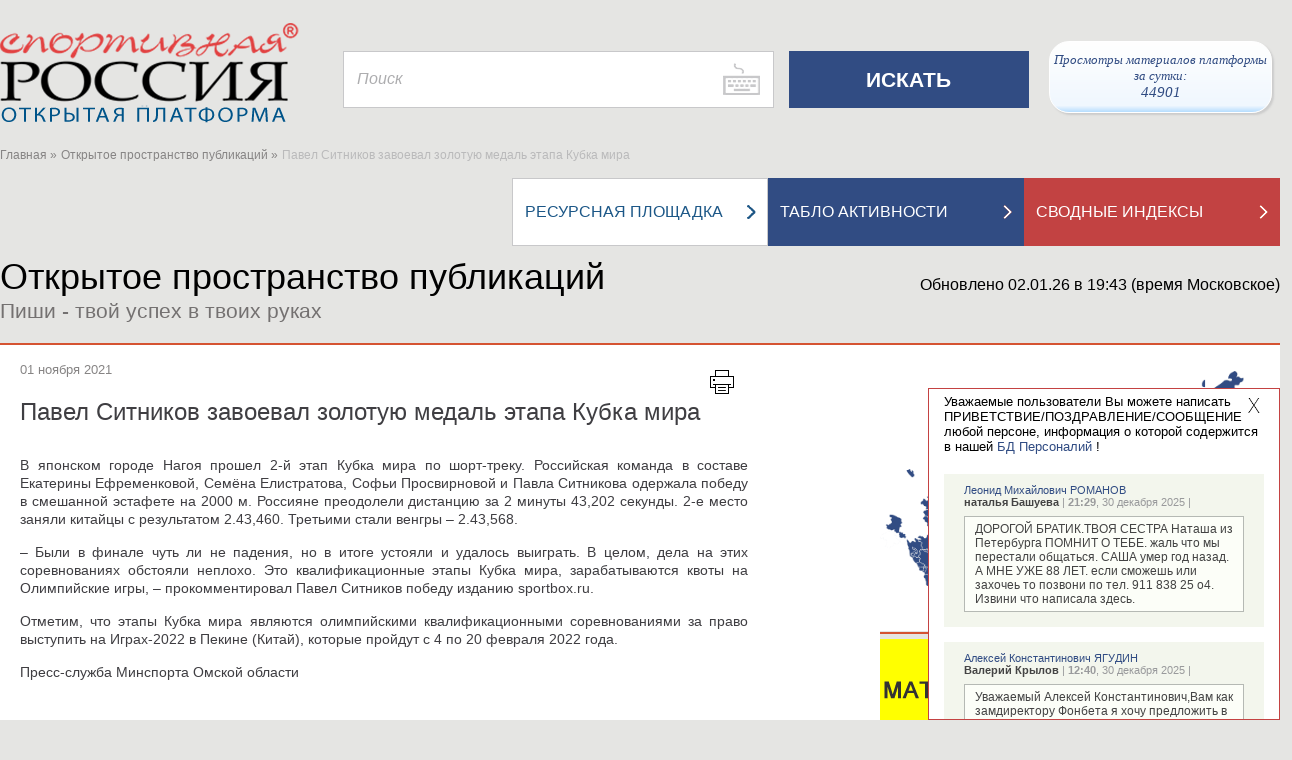

--- FILE ---
content_type: text/html; charset=utf-8
request_url: https://infosport.ru/news/01-11-2021-pavel-sitnikov-zavoeval-zolotuyu-medal-etapa-kubka-mira
body_size: 56641
content:
<!DOCTYPE html>


<html lang="ru" xmlns="http://www.w3.org/1999/xhtml">

<head>
	<!-- 2078  -->
	<meta http-equiv="Content-Type" content="text/html;charset=utf-8">
	<meta name="viewport" content="width=device-width, initial-scale=1.0">
	<title>Павел Ситников завоевал золотую медаль этапа Кубка мира | Открытое пространство публикаций | Спортивная Россия</title>
	<meta property="og:title" content="Павел Ситников завоевал золотую медаль этапа Кубка мира | Открытое пространство публикаций | Спортивная Россия">
	<meta name="title" content="Павел Ситников завоевал золотую медаль этапа Кубка мира | Открытое пространство публикаций | Спортивная Россия">
	<meta name="Keywords" content="шорт-трек, за рубежом, инфоспорт, Открытая платформа, спорт, отраслевой агрегатор, команда россии, сборная россии, спортивная россия, спортсмены, олимпийская команда россии, олимпийская сборная россии, новости спорта, российский спорт, спортивные организации, спортивные федерации, календарь соревнований, инфоспорт, спортивные объекты, Gogetlinks888">

	<link rel="shortcut icon" href="https://infosport.ru/favicon.png" type="image/png">
	<link rel="shortcut icon" href="https://infosport.ru/favicon120.png" type="image/png" sizes="120x120">

		<meta property="og:description" content="В составе сборной России омский спортсмен одержал победу в смешанной эстафете.">
		<meta name="description" content="В составе сборной России омский спортсмен одержал победу в смешанной эстафете.">

		<link rel="image_src" href="/content/images/logo.png" />
		<meta property="og:image" content="/content/images/logo.png">
	
	

	<link href="/content/kalypto.css" media="screen" rel="stylesheet" type="text/css" />
	<link href="/content/datepicker.css" media="screen" rel="stylesheet" type="text/css" />
    <link href="/content/main.css?v=769" media="screen,print" rel="stylesheet" type="text/css" />
	<link href="/content/jquery.mcustomscrollbar.css" media="screen" rel="stylesheet" type="text/css" />
	<link href="/content/selectik.css" media="screen" rel="stylesheet" type="text/css" />
	<link href="/content/users.css?v=769" media="screen" rel="stylesheet" type="text/css" />
	<link href="/content/temp.css?v=769" media="screen" rel="stylesheet" type="text/css" />

	<script src="/scripts/site/jquery.js" type="text/javascript"></script>
	<script src="/scripts/site/hammer.min.js" type="text/javascript"></script>
	<script src="/scripts/jquery.cookie.js" type="text/javascript"></script>
	<script src="/scripts/site/bootstrap-datepicker.js?v=769" type="text/javascript"></script>
	<script src="/scripts/site/bootstrap-datepicker.ru.js" type="text/javascript"></script>
	<script src="/scripts/site/jquery.nicescroll.min.js" type="text/javascript"></script>
	<script src="/scripts/site/jquery.mcustomscrollbar.concat.min.js" type="text/javascript"></script>
	<script src="/scripts/site/kalypto.js" type="text/javascript"></script>
	<script src="/scripts/site/jquery.imagemapster.js" type="text/javascript"></script>
	<script src="/scripts/jquery.infosport.selectik.js?v=769" type="text/javascript"></script>
	<script src="/scripts/site/masonry.pkgd.min.js?v=769" type="text/javascript"></script>
	<script src="/scripts/tools/swfobject.js" type="text/javascript"></script>
	<script src="/scripts/jquery.infosport.video.js?v=769" type="text/javascript"></script>
	<script src="/scripts/jquery.infosport.carousel.js?v=769" type="text/javascript"></script>
	<style type="text/css">
		.h1forsearch {
			display:none;
		}
	</style>

	
	<meta name="yandex-verification" content="60d64b6cf7f9fd57" />
<style type="text/css">
.region-popup .wrapper .popup-content.regions-content{max-height: 420px !important;}
.atlet-popup .atlet-content .description .links.rating, .atlet-popup .atlet-content .description .socials, .atlet-popup .atlet-content .description .links { margin-top: 7px; }
.org-popup .org-logo-big img{max-height: 200px;width: auto !important;}
.atlet-popup .heading .banner{border-bottom:1px solid #ddd;margin-bottom:5px;border-top:1px solid #ddd;padding-top:5px;}
.big-title a .white{line-height: 35px;}
.atlet-wrap .atlet-filter .year-from .input-wrap{width:235px;}
.atlet-results .results-list{padding-left:9px;}
#yandex_rtb_R-A-293416-1{float:left;width:100%;}
.book{background-size:34px;}
.person-page .col-10-10.second-menu{margin-top:-50px;}
.popup-user-photo .title{font-size: 20px;margin-bottom:20px;}
.popup-user-photo .date{font-size: 18px;color:#666;}
.yandex-organizations.org-block{text-align:center;}
.yandex-organizations.org-block #yandex_rtb_R-A-325092-2{display:inline-block;}
.for-block-info-sport-news-small .short-footing-link{font-weight:600;font-size:18px;}
.box-for-scoreboard.organizations-statistics.border-top{border-top:0;}
.page-content.page-static .ya-share2.ya-share2_inited{padding:0 25px;}
.page-content.page-static .ya-share2__item{background:none;padding:3px 0 3px 4px;margin-left:0;}
.regions.birthdays th:last-child, .regions.birthdays tr td:last-child{width:450px;}
.popup-content.atlet-content #yandex_rtb_R-A-295456-1{display: inline-block;}
.content-wrap .page-heading .page-title{position:relative;z-index:2;}
.message-right-top.popup{max-width:460px;}
.message-right-top .message{font-size:20px;font-family: Geneva, Arial, Helvetica, sans-serif;font-style:italic;}
.popup.message-right-top .close{width:30px;height:30px;background-size:12px;}
.message-right-top .message span{padding-top:10px;}
.yandex-reclame{margin-right:30px;}
div[data-moduleid='19155'] .short-footing-link{font-size:15px;}
.social-links.gplus{display:none;}
.popup-greeting-view .text{max-width: 280px;overflow: hidden;}
</style>

<script type="text/javascript">
		$(document).ready(function () {

$('.atlet-popup #SecondName').removeAttr('style');

$('#map a.close').attr('name','openmap');
if (window.location.hash == '#openmap')
{
        setTimeout(function () { $("#openMap").click(); }, 2000);
}

$('#moduleopenmap').click(function(){
        $("#openMap").click();
});

$('.second-menu a.bigWhiteWithRedTextLink').each(function () {
				if ($(this).attr('href') == '/about-project' && window.location.pathname != '/voting')
				{

					$(this).attr('href', '/about-project');
					$(this).find('h2').text('ЦЕЛИ ПРОЕКТА');

				}
			});

			if ($('#q1027').length) {
				$('#q1027').parent().parent().find('.input').addClass('half');
			}

ISPerson.ShowViewGreetingLast = 1;

/*
$.ajax({
	url: "/ajax/system?v=" + ISCommon.GetV(),
	data: { },
	success: function (d) {}
});
*/
	});

</script>


	
	<!-- cache -->

</head>
<body>
	<h1 class="h1forsearch">Павел Ситников завоевал золотую медаль этапа Кубка мира | Открытое пространство публикаций | Спортивная Россия</h1>
	<div class="map-bg"></div>
	<div id="container" class="container">
		<div class="header">
			
				<div class="header-wrap">
		<div class="col-header-1">
			<a href="/" class="logo"><img src="/content/images/logo1.png" alt="infosport.ru" title="infosport.ru" /></a>
		</div>
		<div class="col-header-2">
			<form id="search" method="get" action="/search">
				<div class="search">
					<input type="hidden" name="t" id="t">
					<input class="" type="text" name="q" placeholder="Поиск" id="q" />
				</div>
				<input class="submit-search" type="submit" value="ИСКАТЬ" />
			</form>
		</div>
		<div class="col-header-3">
			
			<a href="#openmap" id="openMap" style="display:none;"><img src="/content/images/small-map-new.png" alt="infosport.ru" title="infosport.ru" /></a>
			
            <a href="#" class="link-network" style="position:relative;right:10px;padding:10px 0 10px 0px;">
                Просмотры материалов платформы за сутки: <br/><span id="info-block-count"></span>
            </a>
		</div>
	</div>

			
			<div class="clear"></div>

					<div class="map col-lg-12" id="map" data-maxyear="57">
			<a href="#openmap" name="openmap"><h4>География участников Олимпийских игр</h4></a>
			<a href="#" class="close">X</a>
			<div class="help-head">
				<a href="#">Помощь</a>
				<div class="help-box">
					<div class="help">
						<p class="title">Как посмотреть на карте российских спортсменов-участников Олимпийских игр за определенный год?</p>
						<p>1. В справочнике "Выберите год Олимпийских игр" найдите нужную позицию. Например, "Спортсмены-участники Олимпийских игр Турин 2006".</p>
						<p>2. Нажмите мышкой на выбранную строку справочника. Она должна появиться в окне справочника.</p>
						<p>3. Результат выбора отобразится на карте: фотографии спортсменов-участников Олимпийских игр выбранного года и выделенные регионы РФ, в которых родились или проживают эти спортсмены.</p>
					</div>
					<div class="help">
						<p class="title">Как посмотреть на карте кто из российских спортсменов-участников Олимпийских игр родился или проживает в определенном регионе РФ?</p>
						<p>1. В справочнике "Выберите регион" найдите нужную позицию. Например, "Красноярский край".</p>
						<p>2. Нажмите мышкой на выбранную строку справочника. Она должна появиться в окне справочника.</p>
						<p>3. Результат выбора отобразится на карте: выбранный регион и фотографии спортсменов-участников Олимпийских игр, которые родились или проживают в этом регионе РФ.</p>
					</div>
				</div>
			</div>

			<div class="layers">


				<select id="tematic_layer" name="tematic_layer"><option selected="selected" value="0">Выберите год Олимпийских игр</option>
<option value="57">Спортсмены-участники Олимпийских игр Милан и Кортина-д’Ампеццо 2026</option>
<option value="53">Спортсмены-участники Олимпийских игр Токио 2020</option>
<option value="1">Спортсмены-участники Олимпийских игр Пхенчхан 2018</option>
<option value="2">Спортсмены-участники Олимпийских игр Рио-де-Жанейро 2016</option>
<option value="3">Спортсмены-участники Олимпийских игр Сочи 2014</option>
<option value="4">Спортсмены-участники Олимпийских игр Лондон 2012</option>
<option value="5">Спортсмены-участники Олимпийских игр Ванкувер 2010</option>
<option value="6">Спортсмены-участники Олимпийских игр Пекин 2008</option>
<option value="7">Спортсмены-участники Олимпийских игр Турин 2006</option>
<option value="8">Спортсмены-участники Олимпийских игр Афины 2004</option>
<option value="9">Спортсмены-участники Олимпийских игр Солт-Лейк-Сити 2002</option>
<option value="10">Спортсмены-участники Олимпийских игр Сидней 2000</option>
<option value="11">Спортсмены-участники Олимпийских игр Нагано 1998</option>
<option value="12">Спортсмены-участники Олимпийских игр Атланта 1996</option>
<option value="13">Спортсмены-участники Олимпийских игр Лиллехаммер 1994</option>
<option value="51">Спортсмены-участники Олимпийских игр Барселона 1992</option>
<option value="52">Спортсмены-участники Олимпийских игр Альбервиль 1992</option>
<option value="49">Спортсмены-участники Олимпийских игр Сеул 1988</option>
<option value="50">Спортсмены-участники Олимпийских игр Калгари 1988</option>
<option value="48">Спортсмены-участники Олимпийских игр Сараево 1984</option>
<option value="45">Спортсмены-участники Олимпийских игр Москва 1980</option>
<option value="46">Спортсмены-участники Олимпийских игр Лейк-Плэсид 1980</option>
<option value="43">Спортсмены-участники Олимпийских игр Монреаль 1976</option>
<option value="44">Спортсмены-участники Олимпийских игр Инсбрук 1976</option>
<option value="41">Спортсмены-участники Олимпийских игр Мюнхен 1972</option>
<option value="42">Спортсмены-участники Олимпийских игр Саппоро 1972</option>
<option value="39">Спортсмены-участники Олимпийских игр Мехико 1968</option>
<option value="40">Спортсмены-участники Олимпийских игр Гренобль 1968</option>
<option value="37">Спортсмены-участники Олимпийских игр Токио 1964</option>
<option value="38">Спортсмены-участники Олимпийских игр Инсбрук 1964</option>
<option value="35">Спортсмены-участники Олимпийских игр Рим 1960</option>
<option value="36">Спортсмены-участники Олимпийских игр Скво-Велли 1960</option>
<option value="33">Спортсмены-участники Олимпийских игр Мельбурн 1956</option>
<option value="34">Спортсмены-участники Олимпийских игр Кортина д’Ампеццо 1956</option>
<option value="31">Спортсмены-участники Олимпийских игр Хельсинки 1952</option>
<option value="19">Спортсмены-участники Олимпийских игр Стокгольм 1912</option>
<option value="18">Спортсмены-участники Олимпийских игр Лондон 1908</option>
</select>

				<select id="region" name="region"><option value="22">Алтайский край</option>
<option value="28">Амурская область</option>
<option value="29">Архангельская область</option>
<option value="30">Астраханская область</option>
<option value="31">Белгородская область</option>
<option value="32">Брянская область</option>
<option value="33">Владимирская область</option>
<option value="34">Волгоградская область</option>
<option value="35">Вологодская область</option>
<option value="36">Воронежская область</option>
<option value="1103">Донецкая народная республика</option>
<option value="79">Еврейская автономная область</option>
<option value="75">Забайкальский край</option>
<option value="1105">Запорожская область</option>
<option value="37">Ивановская область</option>
<option value="38">Иркутская область</option>
<option value="7">Кабардино-Балкарская Республика</option>
<option value="39">Калининградская область</option>
<option value="40">Калужская область</option>
<option value="41">Камчатский край</option>
<option value="9">Карачаево-Черкесская Республика</option>
<option value="42">Кемеровская область</option>
<option value="43">Кировская область</option>
<option value="44">Костромская область</option>
<option value="23">Краснодарский край</option>
<option value="24">Красноярский край</option>
<option value="45">Курганская область</option>
<option value="46">Курская область</option>
<option value="47">Ленинградская область</option>
<option value="48">Липецкая область</option>
<option value="1104">Луганская народная республика</option>
<option value="49">Магаданская область</option>
<option value="77">Москва</option>
<option value="50">Московская область</option>
<option value="51">Мурманская область</option>
<option value="83">Ненецкий автономный округ</option>
<option value="52">Нижегородская область</option>
<option value="53">Новгородская область</option>
<option value="54">Новосибирская область</option>
<option value="55">Омская область</option>
<option value="56">Оренбургская область</option>
<option value="57">Орловская область</option>
<option value="58">Пензенская область</option>
<option value="59">Пермский край</option>
<option value="25">Приморский край</option>
<option value="60">Псковская область</option>
<option value="1">Республика Адыгея</option>
<option value="2">Республика Алтай</option>
<option value="3">Республика Башкортостан</option>
<option value="4">Республика Бурятия</option>
<option value="5">Республика Дагестан</option>
<option value="6">Республика Ингушетия</option>
<option value="8">Республика Калмыкия (Хальмг- Тангч)</option>
<option value="10">Республика Карелия</option>
<option value="11">Республика Коми</option>
<option value="102">Республика Крым</option>
<option value="12">Республика Марий Эл</option>
<option value="13">Республика Мордовия</option>
<option value="14">Республика Саха (Якутия)</option>
<option value="15">Республика Северная Осетия - Алания</option>
<option value="16">Республика Татарстан</option>
<option value="17">Республика Тува (Тыва)</option>
<option value="19">Республика Хакасия</option>
<option value="61">Ростовская область</option>
<option value="62">Рязанская область</option>
<option value="63">Самарская область</option>
<option value="78">Санкт-Петербург</option>
<option value="64">Саратовская область</option>
<option value="65">Сахалинская область</option>
<option value="66">Свердловская область</option>
<option value="103">Севастополь</option>
<option value="67">Смоленская область</option>
<option value="26">Ставропольский край</option>
<option value="68">Тамбовская область</option>
<option value="69">Тверская область</option>
<option value="70">Томская область</option>
<option value="71">Тульская область</option>
<option value="72">Тюменская область</option>
<option value="18">Удмуртская Республика</option>
<option value="73">Ульяновская область</option>
<option value="27">Хабаровский край </option>
<option value="86">Ханты-Мансийский автономный округ</option>
<option value="1106">Херсонская область</option>
<option value="74">Челябинская область</option>
<option value="20">Чеченская Республика</option>
<option value="21">Чувашская Республика</option>
<option value="87">Чукотский автономный округ</option>
<option value="89">Ямало-Ненецкий автономный округ</option>
<option value="76">Ярославская область</option>
</select>

				<div id="help-view">

				</div>
			</div>

			<div class="map-area">
				<img src="/content/images/map.png" usemap="#imageMap" id="imageMap" alt="Карта России" />
				<map name="imageMap" id="mapWrap">
					<area data-key="39" data-centrexy="76,255" data-state="Kaliningrad" shape="poly" alt="region" coords="86,259,86,261,85,262,81,265,77,262,76,260,70,255,68,249,67,247,69,248,71,248,73,245,74,245,77,251,79,252,80,250,81,249,83,254,86,259" href="#" />
					<area data-key="67" data-centrexy="135,312" data-state="Smolensk" shape="poly" alt="region" coords="155,312,155,313,152,316,145,321,142,323,139,321,137,317,121,323,120,321,121,320,118,315,121,314,122,304,126,301,128,297,131,296,133,293,137,299,143,305,150,307,155,312" href="#" />
					<area data-key="40" data-centrexy="139,329" data-state="Kaluga" shape="poly" alt="region" coords="139,339,133,338,131,334,133,329,130,326,131,322,135,320,137,322,139,323,142,324,144,324,148,322,152,322,158,328,158,333,155,336,152,335,150,337,146,334,142,335,139,339" href="#" />
					<area data-key="71" data-centrexy="145,345" data-state="Tula" shape="poly" alt="region" coords="155,355,151,356,149,359,147,355,145,350,141,346,141,340,145,336,148,338,152,338,152,336,157,337,161,342,155,355" href="#" />
					<area data-key="62" data-centrexy="169,355" data-state="Ryazan" shape="poly" alt="region" coords="169,369,165,364,162,365,162,361,160,359,156,359,160,348,169,346,173,347,179,346,179,349,187,360,184,365,177,369,176,367,172,366,169,369" href="#" />
					<area data-key="13" data-centrexy="190,375" data-state="Mordoviya" shape="poly" alt="region" coords="195,380,192,381,189,382,189,377,186,373,181,373,178,370,187,364,191,365,194,366,194,372,196,377,201,377,206,374,210,379,209,379,209,383,208,385,200,384,195,380" href="#" />
					<area data-key="50" data-centrexy="167,340" data-state="Moscow" shape="poly" alt="region" coords="162,347,161,347,162,344,162,342,161,339,160,333,157,326,155,324,154,322,152,321,151,320,151,320,155,314,157,313,160,313,163,312,164,315,167,316,169,317,174,317,178,319,179,321,177,323,176,325,174,331,176,334,178,338,179,344,177,345,175,345,171,344,164,345,162,347" href="#" />
					<area data-key="33" data-centrexy="185,334" data-state="Vladimir" shape="poly" alt="region" coords="185,354,183,349,180,348,181,343,181,338,178,335,176,327,178,325,183,329,187,328,186,334,190,335,192,337,196,341,196,343,200,346,194,350,190,351,185,354" href="#" />
					<area data-key="52" data-centrexy="200,362" data-state="Nizhegorod" shape="poly" alt="region" coords="240,352,237,352,236,352,234,352,231,352,227,356,225,355,221,355,217,361,218,364,215,366,214,372,208,374,208,372,203,373,199,377,197,373,196,374,196,370,195,366,193,364,188,363,189,359,186,357,186,354,190,352,198,350,202,347,205,344,209,346,213,341,218,342,222,342,227,339,230,343,234,344,240,351,240,352" href="#" />
					<area data-key="21" data-centrexy="223,374" data-state="Chuvashiya" shape="poly" alt="region" coords="213,384,211,382,212,378,210,376,211,375,216,371,216,367,217,366,224,366,227,370,229,375,222,379,222,382,220,384,216,382,213,384" href="#" />
					<area data-key="12" data-centrexy="237,368" data-state="MariyEl" shape="poly" alt="region" coords="237,373,234,375,230,375,230,372,228,368,225,365,220,365,219,360,226,357,231,361,239,363,244,366,245,370,246,375,237,373" href="#" />
					<area data-key="16" data-centrexy="242,387" data-state="Tatarstan" shape="poly" alt="region" coords="232,377,235,376,239,376,243,376,245,378,250,389,252,391,259,392,261,392,262,394,261,396,263,398,264,401,261,403,259,403,256,404,255,407,254,410,251,413,249,415,249,413,248,410,242,403,240,400,238,401,233,400,231,396,224,391,222,387,221,386,223,385,223,383,226,378,232,376,232,377" href="#" />
					<area data-key="3" data-centrexy="266,431" data-state="Bashkortostan" shape="poly" alt="region" coords="296,431,295,435,293,438,290,437,287,438,284,442,282,447,279,451,277,453,277,457,273,461,269,461,267,458,261,459,260,456,261,454,259,450,261,448,262,445,258,443,256,444,256,439,255,434,251,426,251,415,255,411,256,412,257,405,266,403,266,400,265,397,269,396,273,394,276,399,280,399,282,401,284,403,285,406,288,406,293,411,300,413,299,416,298,419,299,422,293,422,291,424,288,422,287,417,282,417,280,420,280,427,283,430,287,431,296,431" href="#" />
					<area data-key="74" data-centrexy="295,444" data-state="Chelyabinsk" shape="poly" alt="region" coords="285,464,287,460,284,457,279,457,278,456,282,450,284,443,289,439,295,439,297,434,298,429,290,430,283,429,281,425,281,420,284,419,287,419,285,423,289,424,289,426,293,426,293,424,297,424,301,422,300,417,301,411,306,414,315,418,319,423,319,429,311,439,313,441,315,441,318,444,317,449,311,450,307,447,301,446,299,450,303,453,299,453,301,456,305,460,301,460,296,457,293,458,291,466,285,464" href="#" />
					<area data-key="45" data-centrexy="335,438" data-state="Kurgan" shape="poly" alt="region" coords="319,448,320,441,316,441,316,439,313,439,319,431,321,428,320,422,324,419,334,424,337,423,341,422,341,427,344,430,344,434,352,436,356,442,359,443,359,448,360,449,356,450,356,452,340,452,337,450,328,452,319,448" href="#" />
					<area data-key="72" data-centrexy="366,414" data-state="Tumen" shape="poly" alt="region" coords="351,434,346,434,346,430,343,428,343,424,345,420,344,416,347,411,355,411,357,407,357,403,362,403,366,400,372,400,374,399,375,399,377,396,381,396,383,392,389,395,394,397,398,401,400,406,404,413,411,417,415,418,413,421,410,423,406,421,401,422,397,421,390,418,391,413,387,413,382,419,382,425,380,426,380,429,382,430,385,429,387,435,383,437,379,440,379,444,376,446,375,450,373,454,368,450,362,448,360,442,355,439,351,434" href="#" />
					<area data-key="55" data-centrexy="390,451" data-state="Omsk" shape="poly" alt="region" coords="390,481,390,479,392,477,393,475,390,475,387,473,385,474,383,469,379,470,375,468,378,464,377,459,377,453,377,447,381,444,381,440,389,436,388,432,386,428,381,428,384,424,384,420,388,414,389,416,388,418,397,423,412,424,415,421,414,425,417,431,417,437,419,438,418,443,416,447,417,451,413,451,410,453,409,459,407,460,409,468,408,472,408,475,403,479,397,482,390,481" href="#" />
					<area data-key="54" data-centrexy="436,466" data-state="Novosibirsk" shape="poly" alt="region" coords="476,486,465,487,462,491,459,494,454,488,450,482,443,484,437,488,433,488,429,489,425,488,422,490,416,483,415,479,417,478,418,476,413,476,408,477,411,472,410,467,408,462,412,453,416,453,418,452,420,444,420,439,425,441,431,442,441,446,444,450,446,454,457,456,464,457,467,456,466,460,468,463,467,467,471,467,472,464,476,463,477,471,478,474,479,478,478,481,477,484,476,486" href="#" />
					<area data-key="64" data-centrexy="188,424" data-state="Saratov" shape="poly" alt="region" coords="188,444,186,442,186,435,181,426,177,424,176,420,171,420,174,416,173,411,164,404,161,403,161,395,166,392,172,390,176,395,181,396,184,401,196,404,196,407,202,409,208,410,207,413,208,416,214,423,216,431,214,434,207,436,201,435,195,437,192,443,190,444,188,444" href="#" />
					<area data-key="36" data-centrexy="143,385" data-state="Voronezh" shape="poly" alt="region" coords="133,385,132,383,134,381,132,378,137,369,140,369,145,374,145,376,149,380,151,380,155,388,157,392,160,393,160,396,159,398,156,395,147,395,144,399,141,404,134,405,128,401,127,402,126,395,131,390,133,385" href="#" />
					<area data-key="31" data-centrexy="124,374" data-state="Belgorod" shape="poly" alt="region" coords="124,394,119,388,119,379,112,376,112,371,108,370,108,368,113,363,115,364,118,364,119,366,125,370,133,372,131,376,132,377,130,379,132,380,131,387,126,392,125,394,124,394" href="#" />
					<area data-key="56" data-centrexy="270,470" data-state="Orenburg" shape="poly" alt="region" coords="292,480,288,485,281,485,278,481,272,482,268,476,265,470,258,470,255,465,245,467,242,465,240,462,239,459,236,459,233,447,227,445,227,441,225,439,223,440,219,438,217,433,220,432,226,430,231,425,233,425,238,420,244,415,244,411,248,413,246,414,249,419,252,430,255,444,256,446,259,445,261,447,257,450,259,453,258,458,263,461,266,460,269,463,272,463,277,458,282,458,286,460,283,463,283,467,285,468,285,472,288,474,290,477,292,479,292,480" href="#" />
					<area data-key="63" data-centrexy="227,413" data-state="Samara" shape="poly" alt="region" coords="207,413,211,410,210,407,210,403,214,403,214,401,226,406,230,404,232,402,235,403,239,404,240,402,244,410,242,411,242,415,241,416,236,420,232,423,228,425,224,430,221,430,218,431,215,422,212,418,207,413" href="#" />
					<area data-key="73" data-centrexy="217,395" data-state="Ulyanovsk" shape="poly" alt="region" coords="217,400,213,400,213,402,210,401,208,404,209,409,203,408,197,406,203,400,203,399,202,395,203,391,202,385,209,388,210,383,211,383,213,386,216,388,220,388,222,392,227,392,228,394,229,397,230,401,226,404,222,403,217,400" href="#" />
					<area data-key="58" data-centrexy="192,398" data-state="Penza" shape="poly" alt="region" coords="202,398,197,403,190,401,184,400,182,395,177,394,172,388,175,386,175,378,176,371,181,375,186,374,187,375,188,383,190,384,195,382,199,385,202,389,200,395,202,398" href="#" />
					<area data-key="68" data-centrexy="161,383" data-state="Tambov" shape="poly" alt="region" coords="161,393,161,391,158,391,157,388,153,381,155,380,155,372,157,368,161,366,163,367,165,366,167,368,169,370,173,368,175,369,174,377,174,385,167,389,161,393" href="#" />
					<area data-key="48" data-centrexy="146,365" data-state="Lipeck" shape="poly" alt="region" coords="146,375,146,373,141,368,137,368,138,368,136,367,139,364,142,362,142,360,145,357,147,359,150,360,152,358,155,356,155,358,155,360,160,361,160,364,154,369,154,377,150,379,146,375" href="#" />
					<area data-key="46" data-centrexy="125,359" data-state="Kursk" shape="poly" alt="region" coords="135,369,134,371,126,369,122,367,119,363,118,362,114,362,113,362,113,359,109,355,109,351,112,349,113,350,116,347,124,347,127,353,130,353,132,364,135,366,135,369" href="#" />
					<area data-key="57" data-centrexy="139,353" data-state="Orel" shape="poly" alt="region" coords="139,363,136,363,134,365,131,352,127,350,126,346,124,346,128,341,131,341,132,339,139,340,140,347,144,350,144,354,139,363" href="#" />
					<area data-key="32" data-centrexy="116,329" data-state="Bryansk" shape="poly" alt="region" coords="116,339,111,337,108,332,104,333,102,332,105,326,109,322,109,319,114,324,117,325,120,324,123,324,129,323,129,326,131,329,130,333,131,337,129,340,127,339,125,342,123,344,117,346,115,345,116,342,116,339" href="#" />
					<area data-key="102" data-centrexy="34,378" data-state="Krym" shape="poly" alt="" coords="64,418,61,418,59,417,57,417,52,417,48,415,49,412,49,412,48,409,48,407,46,405,44,405,41,405,39,403,37,402,36,398,35,396,33,397,32,397,28,398,25,396,23,397,21,397,18,394,16,393,17,390,15,386,15,384,17,383,23,383,23,383,28,380,30,378,29,376,27,371,28,369,29,367,28,366,27,366,25,365,24,363,24,360,28,359,36,361,42,365,46,366,50,367,53,370,54,371,53,374,54,377,55,379,53,381,51,383,52,386,53,389,52,390,49,393,48,396,48,401,49,402,50,402,51,402,57,404,58,405,60,407,62,408,63,410,65,413,65,416,64,418" href="#" />
					<area data-key="23" data-centrexy="91,439" data-state="Krasnodar" shape="poly" alt="region" coords="91,459,92,448,85,443,81,440,80,444,88,447,86,450,83,451,83,456,82,455,78,457,79,462,83,463,81,466,76,463,75,456,74,448,71,444,72,441,70,436,69,431,68,425,70,424,74,430,78,430,80,426,84,427,89,428,90,425,88,422,88,419,91,422,91,421,96,422,96,427,100,427,104,430,102,433,102,438,105,440,105,445,104,447,101,445,99,449,98,452,99,458,96,460,96,463,93,466,91,466,90,463,86,462,89,454,91,459" href="#" />
					<area data-key="9" data-centrexy="91,470" data-state="KarachaevoCherkes" shape="poly" alt="region" coords="91,480,90,480,82,468,86,464,88,464,90,467,97,467,100,469,97,471,98,477,94,477,91,480" href="#" />
					<area data-key="7" data-centrexy="101,484" data-state="KabardinoBalkar" shape="poly" alt="region" coords="111,484,111,485,109,487,108,490,96,490,92,481,94,479,98,478,102,480,111,484" href="#" />
					<area data-key="20" data-centrexy="122,498" data-state="Chechnya" shape="poly" alt="" coords="112,508,113,501,117,495,114,491,117,491,120,492,127,499,124,502,122,506,120,508,112,508" href="#" />
					<area data-key="6" data-centrexy="116,496" data-state="Ingushetiya" shape="poly" alt="" coords="116,496,112,502,111,504,109,503,108,502,106,501,108,500,110,498,110,494,109,493,110,492,113,492,116,495,116,496" href="#" />
					<area data-key="5" data-centrexy="118,517" data-state="Dagestan" shape="poly" alt="region" coords="118,537,116,534,116,527,114,523,110,516,110,511,120,510,123,509,125,502,131,498,125,495,122,490,124,484,130,483,137,488,137,491,134,497,137,503,129,514,130,530,130,535,123,535,120,537,118,537" href="#" />
					<area data-key="15" data-centrexy="104,495" data-state="SevernayaOsetiya" shape="poly" alt="region" coords="114,490,109,491,110,493,108,493,108,494,109,496,111,499,99,499,98,497,99,495,97,491,101,490,104,491,105,490,107,491,107,491,110,490,111,487,114,487,114,490" href="#" />
					<area data-key="26" data-centrexy="115,468" data-state="Stavropol" shape="poly" alt="region" coords="115,488,113,487,113,484,110,482,106,481,100,476,99,472,102,470,97,463,101,459,101,455,100,451,101,447,107,447,110,451,113,451,115,453,119,453,119,455,124,461,125,469,130,476,130,482,121,483,122,485,121,487,121,490,115,488" href="#" />
					<area data-key="8" data-centrexy="138,467" data-state="Kalmykiya" shape="poly" alt="region" coords="138,487,132,483,132,478,125,467,126,463,125,459,125,458,122,456,120,452,117,452,115,449,112,450,110,448,113,447,115,448,118,446,124,457,130,458,131,454,136,452,141,448,141,445,139,444,136,445,136,443,141,443,145,444,145,442,149,444,151,446,152,449,152,449,153,458,157,461,154,462,155,470,152,471,150,470,147,473,149,477,144,480,145,483,147,485,141,491,138,487" href="#" />
					<area data-key="30" data-centrexy="160,478" data-state="Astrahan" shape="poly" alt="region" coords="170,478,168,480,166,478,165,481,166,486,162,485,154,486,146,483,146,480,150,479,149,472,153,473,156,470,155,463,157,462,157,459,154,457,152,446,152,442,162,442,164,445,163,452,165,455,163,458,163,462,169,464,169,466,170,467,170,478" href="#" />
					<area data-key="61" data-centrexy="119,427" data-state="Rostov" shape="poly" alt="region" coords="119,447,119,444,116,444,116,446,114,446,109,446,107,445,107,441,104,438,106,430,102,427,103,426,97,425,97,422,103,422,103,419,96,417,97,415,98,413,106,414,109,416,113,419,118,415,118,410,122,411,122,407,127,407,129,403,134,406,140,405,143,411,139,417,139,425,134,425,129,427,128,429,131,433,130,435,130,439,137,447,138,446,139,447,138,449,137,451,132,452,129,455,129,457,126,456,124,454,122,450,119,447" href="#" />
					<area data-key="34" data-centrexy="148,423" data-state="Volgograd" shape="poly" alt="region" coords="148,443,147,439,144,442,139,441,135,442,131,438,132,432,130,429,133,426,140,427,140,418,144,414,144,409,142,405,147,397,155,397,159,401,159,403,163,406,166,408,173,413,172,416,170,420,176,422,176,426,179,426,183,432,181,435,174,438,172,441,170,445,166,446,163,441,155,441,148,443" href="#" />
					<area data-key="22" data-centrexy="445,503" data-state="AltayKray" shape="poly" alt="region" coords="445,523,440,521,436,527,434,527,423,492,425,490,428,491,439,489,446,484,450,484,454,490,453,491,457,495,461,495,465,489,467,489,470,487,475,488,479,485,485,490,489,496,492,498,491,501,493,504,492,509,489,511,491,517,484,519,476,522,469,525,468,528,472,532,469,533,463,529,460,528,446,530,445,523" href="#" />
					<area data-key="2" data-centrexy="496,535" data-state="AltayRepublic" shape="poly" alt="region" coords="496,555,493,555,490,551,490,546,485,550,482,550,482,548,475,547,475,542,472,539,469,536,471,534,473,530,469,527,483,520,492,517,491,510,498,511,501,512,504,514,499,519,500,526,508,526,509,531,515,537,512,539,513,545,509,549,503,549,499,553,497,554,496,555" href="#" />
					<area data-key="17" data-centrexy="561,522" data-state="Tyva" shape="poly" alt="region" coords="581,542,569,543,557,543,553,540,553,537,548,534,539,533,531,534,523,539,515,544,513,541,514,540,517,538,515,534,510,531,508,523,513,524,518,522,519,519,519,516,522,517,524,519,527,519,530,519,531,521,539,520,546,514,550,506,553,503,554,498,560,497,567,496,570,492,576,497,582,500,586,499,588,501,585,501,584,508,587,513,583,520,581,523,580,527,585,534,585,539,581,542" href="#" />
					<area data-key="4" data-centrexy="653,510" data-state="Buryatiya" shape="poly" alt="region" coords="623,530,619,524,615,518,589,512,586,508,587,502,591,499,594,495,595,495,598,500,604,502,609,506,614,506,623,515,627,515,629,519,632,517,635,515,635,512,643,508,645,500,651,493,657,489,657,486,662,481,662,477,658,477,663,473,664,469,662,465,662,458,661,453,659,448,656,449,655,454,656,459,652,453,655,446,653,444,650,442,650,439,656,437,657,432,665,432,667,428,673,428,678,430,684,430,686,427,689,425,689,425,695,415,696,415,696,417,694,418,694,424,698,428,700,433,703,438,707,438,712,441,712,444,704,452,700,462,700,462,696,464,698,469,702,472,702,476,696,481,689,485,687,491,682,495,682,499,676,499,671,503,664,506,665,510,663,514,667,517,668,517,662,525,659,526,653,523,648,523,644,523,640,525,631,530,623,530" href="#" />
					<area data-key="38" data-centrexy="614,466" data-state="Irkutsk" shape="poly" alt="region" coords="674,426,670,427,666,426,664,428,664,431,658,431,655,433,655,436,648,440,648,443,650,445,653,446,651,449,651,455,654,459,654,464,654,471,653,474,649,480,649,483,643,492,638,500,631,507,629,509,625,510,627,513,623,513,622,510,615,505,608,503,601,500,598,499,598,495,595,493,590,499,587,497,579,498,576,495,573,492,567,492,560,485,564,482,567,482,568,479,568,473,568,470,567,466,568,462,568,462,572,458,573,453,570,449,570,441,573,439,580,438,585,432,588,437,590,441,593,441,593,432,596,429,597,425,602,420,600,417,603,414,607,418,613,421,617,419,618,410,614,406,617,402,617,397,616,396,612,396,609,395,609,389,611,385,610,384,613,380,615,376,617,373,616,369,617,365,614,362,613,358,615,355,613,348,617,346,620,343,622,344,621,349,626,351,630,360,631,361,631,363,633,363,636,366,636,373,644,379,642,391,642,402,644,406,649,406,655,401,661,397,665,400,666,400,671,393,674,385,675,377,679,375,683,375,688,380,694,384,698,381,701,382,702,387,706,391,709,393,705,395,700,395,699,401,699,406,702,409,705,409,705,415,700,419,697,417,698,414,693,414,683,428,681,427,677,428,674,426" href="#" />
					<area data-key="75" data-centrexy="735,479" data-state="Zabaykal" shape="poly" alt="region" coords="665,529,664,525,668,521,670,517,664,514,667,510,666,505,671,505,675,501,683,500,686,493,690,488,693,486,701,478,702,479,703,476,703,472,698,467,699,464,702,462,706,452,714,445,714,442,710,437,703,436,696,422,695,419,701,420,707,414,706,411,707,409,701,407,701,396,706,396,711,395,715,403,722,407,721,410,723,412,728,414,727,417,728,419,732,419,735,415,739,420,742,419,745,423,745,427,749,431,747,431,750,437,754,442,749,447,744,456,745,460,751,459,753,464,750,476,750,484,754,492,749,498,744,504,738,504,732,501,725,505,713,504,709,510,701,521,684,531,674,532,667,530,665,529" href="#" />
					<area data-key="60" data-centrexy="135,274" data-state="Pskov" shape="poly" alt="region" coords="135,294,133,292,131,293,130,288,125,286,127,285,127,280,125,279,126,274,128,270,134,264,134,258,139,258,142,252,147,248,151,248,152,254,153,257,152,263,149,269,150,271,150,273,143,280,141,285,140,291,138,292,136,294,135,294" href="#" />
					<area data-key="69" data-centrexy="150,299" data-state="Tver" shape="poly" alt="region" coords="180,319,177,316,175,315,172,317,171,316,168,314,165,313,164,309,160,312,156,312,151,305,145,305,137,295,142,291,142,286,144,282,146,286,157,287,159,290,165,289,170,287,173,292,176,291,178,293,180,292,183,294,185,297,189,295,191,296,191,301,187,301,187,304,184,306,184,309,186,312,183,316,180,319" href="#" />
					<area data-key="37" data-centrexy="203,338" data-state="Ivanovo" shape="poly" alt="region" coords="193,338,193,334,187,333,188,330,187,326,197,328,200,330,204,330,206,327,210,333,209,335,212,338,215,340,212,340,210,344,207,344,207,343,205,342,202,344,197,341,193,338" href="#" />
					<area data-key="76" data-centrexy="197,314" data-state="Yaroslavl" shape="poly" alt="region" coords="187,324,184,327,181,325,180,322,187,315,188,311,185,309,189,304,196,302,199,305,203,304,206,315,208,315,205,319,202,320,195,325,187,324" href="#" />
					<area data-key="44" data-centrexy="219,329" data-state="Kostroma" shape="poly" alt="region" coords="239,339,235,343,230,342,227,337,222,340,218,340,215,337,211,335,213,335,207,330,207,325,203,328,197,326,200,324,202,321,206,321,208,319,211,316,215,314,219,316,222,314,222,317,230,323,235,327,242,331,247,329,250,326,248,339,239,339" href="#" />
					<area data-key="43" data-centrexy="246,357" data-state="Kirov" shape="poly" alt="region" coords="246,377,248,374,247,369,244,364,242,364,237,361,229,358,233,353,237,354,241,353,239,348,236,344,239,340,244,341,248,340,250,335,251,330,252,325,258,317,264,317,259,333,260,336,259,340,261,345,265,345,268,341,276,342,276,344,279,343,283,342,285,345,289,348,289,350,282,357,282,363,278,367,273,362,267,361,265,365,262,370,258,369,255,373,255,376,249,384,246,377" href="#" />
					<area data-key="18" data-centrexy="266,376" data-state="Udmurtiya" shape="poly" alt="region" coords="266,396,264,395,266,393,263,391,264,387,259,387,259,390,254,390,251,389,252,385,252,381,256,378,257,371,262,372,265,368,267,363,271,363,278,368,275,386,271,387,269,391,270,394,268,395,266,396,266,396" href="#" />
					<area data-key="59" data-centrexy="298,378" data-state="Perm" shape="poly" alt="region" coords="298,368,291,368,290,367,286,367,284,366,284,356,288,353,291,349,288,345,285,342,286,339,285,335,288,336,291,335,294,337,294,340,297,340,301,345,300,353,297,358,296,364,298,367,298,368" href="#" />
					<area data-key="59" data-centrexy="298,378" data-state="Perm" shape="poly" alt="region" coords="297,397,294,397,290,400,289,405,286,405,286,401,284,400,282,398,276,396,275,393,271,392,273,388,276,387,277,384,278,380,279,371,282,366,290,369,299,369,301,367,297,362,299,357,302,346,302,344,306,344,318,343,324,346,331,348,326,357,322,366,314,369,314,372,315,376,315,378,315,384,312,387,309,387,306,392,300,392,297,397" href="#" />
					<area data-key="66" data-centrexy="335,403" data-state="Sverdlovsk" shape="poly" alt="region" coords="335,423,325,417,320,420,315,417,310,416,305,412,298,412,294,410,290,405,292,401,294,399,298,399,301,394,302,393,307,394,308,389,310,389,313,388,316,386,315,380,317,377,315,371,318,369,322,368,329,357,334,345,341,353,347,361,346,367,346,369,347,378,347,388,354,392,355,401,354,410,346,410,342,415,343,421,339,420,335,423" href="#" />
					<area data-key="86" data-centrexy="395,365" data-state="Khantymansiysk" shape="poly" alt="region" coords="395,395,391,395,385,391,381,391,380,393,378,394,374,398,366,398,362,400,358,402,356,397,355,391,350,388,348,387,349,375,348,368,349,362,341,351,337,345,335,342,340,330,344,324,349,315,353,309,357,311,367,305,368,311,364,318,366,322,368,325,375,326,383,326,385,331,388,337,391,337,395,337,399,335,404,339,409,354,416,354,424,360,435,362,439,367,445,372,456,372,461,367,466,373,470,372,474,376,478,377,482,380,482,382,485,388,490,390,489,393,486,394,480,398,475,395,471,397,468,400,462,399,457,396,451,396,448,394,437,392,432,395,430,401,426,408,421,411,419,417,412,416,406,413,401,406,401,402,395,395" href="#" />
					<area data-key="70" data-centrexy="461,436" data-state="Tomsk" shape="poly" alt="region" coords="501,456,496,456,492,454,484,459,482,460,477,461,472,462,469,465,468,461,469,456,466,454,462,456,456,455,453,453,450,453,448,452,446,452,440,444,426,440,420,437,418,432,417,427,416,424,418,423,418,420,421,415,426,409,429,408,432,398,436,394,439,395,446,396,449,397,456,398,460,399,466,402,470,399,474,397,479,400,482,403,482,408,483,413,494,412,499,416,503,422,507,425,503,430,503,436,508,438,512,441,510,444,507,447,507,452,501,456" href="#" />
					<area data-key="42" data-centrexy="490,483" data-state="Kemerovo" shape="poly" alt="region" coords="506,513,504,510,495,509,494,508,494,503,492,501,494,497,490,496,486,489,480,484,479,480,480,474,478,467,477,465,477,462,484,461,487,457,492,456,496,458,496,456,503,457,506,455,507,455,509,462,511,468,505,473,507,479,505,483,506,488,512,488,511,493,507,499,510,508,506,513" href="#" />
					<area data-key="19" data-centrexy="518,502" data-state="Hakasiya" shape="poly" alt="region" coords="508,472,509,475,517,478,521,479,525,483,526,487,530,496,531,499,529,502,525,508,521,514,518,516,517,519,512,522,508,522,505,524,502,525,502,522,502,517,507,514,511,510,510,503,509,498,512,494,513,493,513,488,509,486,507,486,507,484,508,479,507,474,508,472" href="#" />
					<area data-key="53" data-centrexy="162,276" data-state="Novgorod" shape="poly" alt="region" coords="172,286,169,285,164,287,159,288,154,285,148,285,145,281,145,280,152,272,151,269,151,266,153,264,156,265,157,262,159,265,167,266,171,265,173,268,173,271,177,271,179,276,182,282,181,287,185,288,185,294,181,291,177,291,176,289,174,290,172,286" href="#" />
					<area data-key="47" data-centrexy="160,251" data-state="Leningrad" shape="poly" alt="region" coords="184,281,180,276,179,270,175,270,173,264,167,265,166,263,160,263,157,261,154,263,154,260,155,256,152,249,154,247,157,247,157,245,159,243,167,246,169,253,171,252,171,247,168,241,170,234,179,235,180,236,180,239,180,245,177,250,174,257,182,261,185,261,187,259,197,261,198,258,199,258,205,266,198,270,192,274,192,280,189,281,184,281" href="#" />
					<area data-key="10" data-centrexy="219,231" data-state="Kareliya" shape="poly" alt="region" coords="219,271,217,267,214,267,212,265,214,260,214,260,220,254,220,249,217,246,215,247,216,255,212,254,213,251,213,249,211,250,211,247,209,247,208,252,207,255,205,257,206,263,201,259,196,256,196,259,190,258,192,251,192,240,190,238,188,239,185,238,182,239,181,235,192,234,203,233,206,230,207,226,207,219,213,216,214,211,218,208,218,204,223,199,229,196,233,190,239,194,240,201,243,204,247,203,247,217,242,221,240,221,238,225,236,229,235,232,235,234,235,238,235,243,232,245,230,243,228,246,227,250,224,257,226,260,223,266,219,271" href="#" />
					<area data-key="51" data-centrexy="275,214" data-state="Murmansk" shape="poly" alt="region" coords="275,234,271,234,270,233,265,232,260,226,255,217,252,208,249,198,249,196,248,196,247,204,245,202,242,202,242,200,239,192,235,190,234,186,238,183,244,183,248,180,248,170,252,165,255,165,257,164,259,164,261,165,263,165,269,168,275,169,277,175,276,175,273,171,274,179,270,180,270,182,277,182,282,193,284,208,286,217,287,217,287,222,286,223,283,230,276,233,275,234" href="#" />
					<area data-key="35" data-centrexy="223,302" data-state="Vologda" shape="poly" alt="region" coords="223,312,220,312,220,314,214,313,209,314,206,309,205,304,201,302,199,304,195,300,192,300,192,294,186,295,186,293,187,291,186,287,183,287,183,284,184,283,190,283,194,280,194,275,202,269,208,271,211,268,215,268,218,272,215,281,221,288,221,292,225,292,226,296,230,296,237,300,238,304,245,304,250,310,254,307,254,312,258,315,250,325,245,328,239,329,235,326,227,319,223,312" href="#" />
					<area data-key="29" data-centrexy="246,280" data-state="Arkhangelsk" shape="poly" alt="region" coords="266,320,264,315,260,314,256,312,256,308,253,306,250,308,249,308,243,302,238,302,238,299,233,296,228,295,227,291,223,291,222,287,217,284,217,279,221,271,225,263,228,260,226,257,228,251,230,245,233,246,236,246,243,249,245,247,242,242,244,234,249,234,250,235,255,251,259,252,260,249,260,245,261,241,266,239,271,240,279,240,281,239,285,243,285,244,282,246,286,250,288,247,298,264,304,263,307,265,303,270,301,276,304,278,304,286,301,286,300,283,297,284,296,282,291,282,285,277,278,274,276,275,279,283,278,288,277,291,278,293,273,295,271,299,271,304,277,306,281,302,284,303,284,306,275,314,276,317,276,318,273,319,270,319,266,320" href="#" />
					<area data-key="11" data-centrexy="333,294" data-state="Komi" shape="poly" alt="region" coords="283,334,284,340,277,342,277,340,271,340,266,341,263,344,261,340,262,336,260,334,260,333,264,327,267,321,278,318,277,314,286,307,286,303,279,301,277,304,272,303,275,297,280,294,279,290,280,287,280,282,278,277,279,276,285,279,291,284,295,284,297,286,299,285,302,288,305,287,305,277,302,275,305,270,308,265,316,266,324,265,331,264,334,267,339,271,358,281,370,287,376,288,383,285,393,278,396,277,394,280,394,283,396,284,396,287,390,292,384,295,373,300,372,301,365,304,358,309,355,307,351,308,348,311,347,318,343,322,338,333,336,339,334,342,332,346,326,346,317,342,314,341,308,342,300,342,298,339,295,339,295,336,294,334,283,334" href="#" />
					<area data-key="49" data-centrexy="853,231" data-state="Magadan" shape="poly" alt="region" coords="853,271,850,267,843,266,839,269,837,267,838,261,833,255,826,251,819,256,817,252,814,247,807,238,806,236,806,231,809,227,813,224,812,221,809,220,814,216,814,213,819,213,822,209,823,204,825,202,823,198,819,194,819,187,815,184,817,181,814,177,821,172,821,169,825,169,825,165,827,162,826,158,830,160,834,161,839,158,843,158,849,154,852,154,858,149,861,150,861,155,862,156,866,156,873,165,878,165,881,168,883,172,885,171,888,173,890,172,890,173,889,177,892,186,893,193,891,192,889,190,887,190,886,192,882,188,879,183,878,183,878,188,874,189,870,199,870,202,871,206,875,218,878,232,882,234,884,231,888,228,885,235,882,244,876,254,876,250,874,246,867,251,859,256,859,261,862,264,853,271" href="#" />
					<area data-key="28" data-centrexy="828,451" data-state="Amur" shape="poly" alt="region" coords="848,451,845,460,833,460,826,463,820,465,797,443,784,435,782,434,780,433,770,436,757,440,749,432,751,431,750,428,747,427,746,422,744,417,740,418,738,415,734,414,731,417,729,417,730,414,725,411,723,407,725,407,729,403,735,403,744,403,751,402,756,405,766,403,771,402,776,399,780,396,784,395,788,393,791,390,796,384,802,382,806,378,811,378,812,380,808,393,809,395,809,398,807,402,810,405,813,405,815,403,819,407,823,407,830,401,831,396,835,394,837,391,840,391,845,401,844,403,836,403,834,407,838,410,838,412,835,419,832,424,831,428,833,428,831,432,831,438,834,440,836,440,836,442,840,442,844,446,848,451" href="#" />
					<area data-key="79" data-centrexy="859,455" data-state="Evrey" shape="poly" alt="region" coords="879,445,875,444,870,455,865,464,860,468,854,470,850,465,847,459,848,454,850,450,853,450,853,449,854,445,857,446,860,444,872,446,875,441,879,441,879,445" href="#" />
					<area data-key="25" data-centrexy="900,501" data-state="Primorskiy" shape="poly" alt="region" coords="890,531,889,528,892,525,887,512,878,503,880,492,893,491,893,491,893,487,891,488,890,480,887,471,887,467,890,467,890,464,889,461,891,456,901,455,905,453,907,448,905,445,909,441,909,434,904,434,900,432,904,426,908,427,910,430,911,433,914,435,917,443,918,450,918,459,919,470,919,481,919,492,916,506,911,514,907,516,902,517,900,514,897,515,895,518,895,526,891,528,891,531,890,531" href="#" />
					<area data-key="1" data-centrexy="87,451" data-state="Adygeya" shape="poly" alt="region" coords="82,441,84,444,91,446,93,452,92,454,92,457,90,453,86,458,82,462,79,461,79,456,82,457,84,455,84,452,89,449,88,446,81,445,80,441,82,441" href="#" />
					<area data-key="83" data-centrexy="359,265" data-state="NE" shape="poly" alt="region" coords="399,265,399,265,398,264,398,264,399,265" href="#" />
					<area data-key="83" data-centrexy="359,265" data-state="NE" shape="poly" alt="region" coords="306,263,305,264,305,263,306,263" href="#" />
					<area data-key="83" data-centrexy="359,265" data-state="NE" shape="poly" alt="region" coords="294,256,293,255,294,255,294,256" href="#" />
					<area data-key="83" data-centrexy="359,265" data-state="NE" shape="poly" alt="region" coords="449,87,450,88,449,89,448,88,449,87" href="#" />
					<area data-key="83" data-centrexy="359,265" data-state="NE" shape="poly" alt="region" coords="458,94,457,95,456,93,457,92,458,94" href="#" />
					<area data-key="83" data-centrexy="359,265" data-state="NE" shape="poly" alt="region" coords="431,109,432,106,434,104,434,107,431,109" href="#" />
					<area data-key="83" data-centrexy="359,265" data-state="NE" shape="poly" alt="region" coords="425,100,428,99,428,100,427,102,425,104,425,100" href="#" />
					<area data-key="83" data-centrexy="359,265" data-state="NE" shape="poly" alt="region" coords="357,213,360,215,359,219,357,216,357,213" href="#" />
					<area data-key="83" data-centrexy="359,265" data-state="NE" shape="poly" alt="region" coords="438,91,445,90,445,91,445,92,442,93,440,94,439,93,438,91" href="#" />
					<area data-key="83" data-centrexy="359,265" data-state="NE" shape="poly" alt="region" coords="438,105,440,107,436,110,435,108,438,105" href="#" />
					<area data-key="83" data-centrexy="359,265" data-state="NE" shape="poly" alt="region" coords="451,107,451,104,456,104,456,103,457,102,458,102,458,105,456,107,455,107,451,107" href="#" />
					<area data-key="83" data-centrexy="359,265" data-state="NE" shape="poly" alt="region" coords="435,93,440,96,440,101,437,100,435,97,435,95,434,93,435,93" href="#" />
					<area data-key="83" data-centrexy="359,265" data-state="NE" shape="poly" alt="region" coords="444,102,446,103,449,104,448,109,445,109,443,108,442,106,444,102" href="#" />
					<area data-key="83" data-centrexy="359,265" data-state="NE" shape="poly" alt="region" coords="375,237,378,233,380,235,382,240,382,243,377,241,375,237" href="#" />
					<area data-key="83" data-centrexy="359,265" data-state="NE" shape="poly" alt="region" coords="420,93,424,89,425,90,425,92,424,95,418,96,416,96,413,97,413,93,417,93,420,93" href="#" />
					<area data-key="83" data-centrexy="359,265" data-state="NE" shape="poly" alt="region" coords="331,226,333,229,335,231,336,232,336,234,325,235,326,229,331,226" href="#" />
					<area data-key="83" data-centrexy="359,265" data-state="NE" shape="poly" alt="region" coords="385,200,380,205,374,210,373,212,372,218,373,224,374,232,363,227,361,223,362,219,363,216,361,213,360,212,357,208,359,204,360,202,362,203,364,204,366,200,369,200,368,197,369,195,372,196,374,194,376,192,381,195,385,200" href="#" />
					<area data-key="83" data-centrexy="359,265" data-state="NE" shape="poly" alt="region" coords="395,179,395,177,397,176,396,175,396,173,397,173,400,174,401,173,402,173,404,173,405,171,408,169,413,168,419,167,421,167,422,168,427,170,432,168,434,168,438,167,442,164,446,166,447,171,443,175,438,178,431,179,418,180,413,182,412,182,411,184,410,185,402,187,402,186,400,189,397,191,395,190,396,192,395,194,393,193,393,193,393,192,392,192,393,193,392,195,390,194,390,199,387,199,384,198,383,194,380,192,382,191,384,191,382,189,380,187,381,185,384,184,389,186,389,183,391,182,393,179,395,179,395,179,395,179,396,180,395,179" href="#" />
					<area data-key="83" data-centrexy="359,265" data-state="NE" shape="poly" alt="region" coords="413,86,414,87,420,87,420,91,417,89,413,90,412,86,413,86" href="#" />
					<area data-key="83" data-centrexy="359,265" data-state="NE" shape="poly" alt="region" coords="289,245,292,244,295,241,294,238,293,234,296,232,303,226,303,220,307,224,312,227,312,230,313,233,311,238,307,237,302,237,299,240,300,242,300,244,301,249,304,252,305,252,310,248,316,245,337,245,339,248,341,245,351,245,349,247,345,250,341,251,345,254,346,254,347,256,349,256,351,255,354,254,357,255,361,257,372,256,372,260,369,262,368,265,370,267,372,264,373,262,376,262,379,262,379,257,378,252,379,250,384,250,395,258,398,260,398,264,396,266,395,269,398,274,393,276,387,280,379,286,378,286,367,284,348,275,338,270,335,267,333,264,331,263,327,262,317,264,309,264,306,263,306,262,305,263,303,262,302,263,299,264,298,263,297,262,298,261,296,261,297,260,296,259,295,259,296,258,295,257,294,256,295,256,294,255,290,252,289,248,289,245" href="#" />
					<area data-key="89" data-centrexy="442,280" data-state="JAMNE" shape="poly" alt="region" coords="442,210,443,216,436,216,435,214,438,210,442,210" href="#" />
					<area data-key="89" data-centrexy="442,280" data-state="JAMNE" shape="poly" alt="region" coords="486,379,481,379,477,376,473,376,472,372,466,372,463,367,460,367,455,372,444,371,441,369,435,362,431,361,424,360,420,358,416,354,409,354,406,344,406,344,406,339,400,335,394,336,389,337,385,331,383,326,371,326,368,323,365,321,365,316,367,314,368,311,368,303,371,302,386,295,392,292,397,286,397,285,395,284,395,278,398,275,396,270,396,265,399,263,402,268,410,281,411,281,414,278,412,267,409,265,407,262,415,250,413,244,415,241,421,240,426,234,429,226,434,222,440,225,446,230,445,237,440,241,438,247,441,254,439,258,434,269,433,280,437,289,435,291,432,294,429,298,425,303,420,311,415,311,411,304,406,304,410,307,410,310,415,311,418,313,421,314,423,311,429,310,433,305,436,301,439,298,438,295,439,286,442,283,445,283,452,287,454,291,453,294,452,296,453,296,456,294,455,287,450,281,445,281,442,282,439,281,439,270,444,261,442,253,444,245,447,241,452,240,453,233,455,228,457,229,457,237,453,245,453,250,459,255,463,258,465,261,464,255,460,252,455,246,458,242,462,244,466,246,465,243,465,240,466,240,468,239,469,243,475,245,475,250,470,253,472,256,474,258,474,259,475,261,471,269,466,273,466,278,471,282,477,284,481,288,479,302,475,303,477,314,480,316,480,325,484,332,486,334,486,338,485,343,489,345,492,346,493,348,494,349,494,356,488,361,489,364,490,365,490,372,487,375,486,379" href="#" />
					<area data-key="24" data-centrexy="517,251" data-state="KRASNOYARSK" shape="poly" alt="region" coords="517,111,518,114,517,115,516,113,517,111" href="#" />
					<area data-key="24" data-centrexy="517,251" data-state="KRASNOYARSK" shape="poly" alt="region" coords="473,233,472,234,470,232,472,230,473,233" href="#" />
					<area data-key="24" data-centrexy="517,251" data-state="KRASNOYARSK" shape="poly" alt="region" coords="524,131,524,132,523,136,520,134,519,132,521,130,524,131,524,131" href="#" />
					<area data-key="24" data-centrexy="517,251" data-state="KRASNOYARSK" shape="poly" alt="region" coords="596,212,596,214,594,215,591,213,590,211,594,209,596,212" href="#" />
					<area data-key="24" data-centrexy="517,251" data-state="KRASNOYARSK" shape="poly" alt="region" coords="550,140,550,142,549,145,551,144,551,143,555,143,558,149,554,154,546,159,544,159,544,158,547,140,547,140,549,138,550,140" href="#" />
					<area data-key="24" data-centrexy="517,251" data-state="KRASNOYARSK" shape="poly" alt="region" coords="541,137,542,143,541,147,537,148,529,144,525,138,525,137,529,131,535,128,536,130,535,132,536,134,537,133,538,131,539,130,541,132,541,137,541,137" href="#" />
					<area data-key="24" data-centrexy="517,251" data-state="KRASNOYARSK" shape="poly" alt="region" coords="529,111,533,116,533,120,533,124,533,127,524,131,524,131,520,127,520,124,523,121,522,118,524,115,528,111,529,111" href="#" />
					<area data-key="24" data-centrexy="517,251" data-state="KRASNOYARSK" shape="poly" alt="region" coords="539,520,532,520,530,518,525,518,525,518,522,516,524,511,529,508,531,502,533,500,529,493,527,485,524,479,519,476,514,477,510,474,509,470,511,469,513,467,508,459,508,447,513,442,512,438,504,435,504,431,507,426,508,422,503,420,501,415,498,415,496,412,485,412,483,411,483,407,482,402,481,397,487,395,491,391,490,388,487,388,484,385,483,381,486,379,487,374,490,370,490,366,488,363,491,358,494,354,494,349,493,346,487,345,485,343,487,340,486,333,481,330,480,324,480,316,477,314,475,303,481,297,480,295,482,292,481,288,478,284,472,283,466,277,466,273,474,268,475,260,470,253,475,249,474,244,469,243,469,238,481,250,485,249,486,250,483,257,481,264,483,262,485,261,485,265,484,267,483,270,483,273,487,270,487,263,485,258,488,253,486,250,486,248,483,245,481,243,478,241,478,232,476,226,484,222,497,222,501,221,506,223,502,212,512,200,526,194,525,189,537,185,539,186,539,190,543,186,546,186,543,182,551,181,552,179,550,174,554,167,559,161,566,165,562,169,571,169,572,171,570,176,570,177,573,177,576,171,585,171,590,174,596,181,598,184,594,202,588,211,580,223,580,226,582,226,587,222,592,217,594,216,595,216,595,219,597,220,598,222,602,229,608,235,608,240,613,245,610,247,607,250,603,259,603,263,604,266,597,269,591,274,596,283,600,293,601,303,596,310,599,310,601,312,601,314,605,323,607,327,604,333,604,341,606,342,619,343,614,346,611,350,613,354,611,359,615,365,614,369,615,374,613,379,608,384,609,387,608,390,608,394,610,398,616,398,616,402,613,404,613,408,617,410,614,419,609,417,605,413,602,413,599,416,600,421,595,426,595,428,593,430,591,433,591,437,592,440,588,436,585,432,582,434,580,437,579,437,572,437,571,439,569,442,568,446,570,451,572,455,571,457,570,458,565,466,566,468,567,471,565,474,566,481,562,481,560,483,559,486,566,493,566,495,558,496,552,500,552,503,549,504,543,516,539,518,539,520" href="#" />
					<area data-key="14" data-centrexy="692,248" data-state="YAKUTIYA" shape="poly" alt="region" coords="692,148,693,151,693,152,691,151,692,148" href="#" />
					<area data-key="14" data-centrexy="692,248" data-state="YAKUTIYA" shape="poly" alt="region" coords="668,146,666,148,664,145,665,144,668,146" href="#" />
					<area data-key="14" data-centrexy="692,248" data-state="YAKUTIYA" shape="poly" alt="region" coords="697,159,696,155,697,151,700,149,706,149,708,152,706,155,702,156,697,159,697,159" href="#" />
					<area data-key="14" data-centrexy="692,248" data-state="YAKUTIYA" shape="poly" alt="region" coords="667,136,671,132,674,133,677,133,676,130,676,127,679,126,683,124,689,124,692,128,691,132,687,132,685,131,683,129,684,132,689,134,692,135,690,137,683,147,681,149,671,145,667,136" href="#" />
					<area data-key="14" data-centrexy="692,248" data-state="YAKUTIYA" shape="poly" alt="region" coords="710,113,710,118,708,121,698,125,695,123,694,121,696,120,698,119,699,117,704,116,708,113,710,113" href="#" />
					<area data-key="14" data-centrexy="692,248" data-state="YAKUTIYA" shape="poly" alt="region" coords="621,348,624,346,622,342,619,341,617,342,615,341,606,340,606,331,608,330,606,322,602,318,603,312,598,309,602,305,600,289,593,275,600,268,603,268,605,267,604,261,608,252,611,248,614,245,614,242,610,239,609,233,604,228,599,221,596,217,598,210,601,210,604,208,605,210,610,208,615,206,624,204,626,209,629,210,645,205,645,200,641,196,642,192,648,192,655,191,656,188,662,188,665,190,668,197,673,198,674,205,680,210,688,212,690,208,688,203,687,196,691,198,695,197,699,189,710,190,706,183,713,183,715,181,715,180,710,178,709,172,707,173,704,175,704,171,707,168,707,164,705,162,715,158,724,152,723,155,721,158,727,155,728,162,730,162,730,161,729,153,731,147,736,145,741,146,740,150,741,150,746,148,749,146,753,147,758,147,762,143,763,141,764,131,771,123,779,121,786,125,789,127,792,125,795,125,799,127,806,131,805,129,799,120,800,119,808,122,812,127,810,131,809,136,805,141,805,148,809,149,809,152,813,154,819,153,826,161,824,168,821,168,819,172,814,175,813,179,816,182,814,183,814,185,819,190,819,196,824,201,820,212,814,211,814,213,809,218,809,221,813,225,807,228,805,234,807,241,808,243,811,246,814,249,816,250,817,254,818,258,820,258,820,262,814,262,809,269,803,268,796,270,796,277,799,283,799,287,797,291,797,297,802,303,807,310,805,310,805,315,803,320,796,322,796,326,790,331,786,336,785,343,787,350,785,352,784,355,790,357,789,364,793,367,797,370,797,382,788,390,784,393,780,394,771,401,766,402,761,403,758,404,755,403,755,402,747,401,740,402,728,402,723,406,718,404,715,400,713,397,708,390,704,388,703,383,699,379,697,379,695,382,691,382,689,378,686,374,676,374,673,382,672,389,665,399,662,395,655,398,651,404,647,405,644,404,644,391,645,377,638,372,637,364,634,362,632,359,631,357,628,351,621,348" href="#" />
					<area data-key="27" data-centrexy="876,399" data-state="HABAROVSK" shape="poly" alt="region" coords="846,359,849,365,843,365,846,359" href="#" />
					<area data-key="27" data-centrexy="876,399" data-state="HABAROVSK" shape="poly" alt="region" coords="785,356,785,353,788,350,787,347,786,344,786,338,790,333,796,329,797,322,801,322,805,320,806,312,808,310,803,304,798,299,798,292,800,286,798,279,796,271,798,270,808,271,811,268,814,264,820,264,821,262,821,257,824,253,829,253,836,258,838,263,837,269,840,270,843,268,851,269,853,273,851,276,852,280,846,281,840,288,837,291,834,295,833,300,834,308,835,314,835,320,834,327,833,331,834,338,835,345,834,349,831,364,830,369,830,374,832,375,842,369,846,373,848,378,849,371,854,377,858,373,857,368,856,362,859,360,864,357,868,358,880,360,881,361,879,366,885,368,889,372,894,384,899,393,907,403,914,413,914,415,915,416,915,421,914,422,914,433,911,434,911,431,905,427,901,430,902,430,898,433,903,436,908,436,908,443,906,444,905,443,905,447,906,452,899,456,891,456,888,461,889,466,887,468,885,468,884,463,884,452,881,451,878,447,879,443,874,443,872,448,867,447,860,446,853,447,853,450,851,452,846,450,844,446,842,443,837,443,836,440,832,439,832,434,833,430,832,425,836,419,836,416,839,411,835,408,836,405,840,405,842,405,844,405,845,404,845,400,839,391,833,396,831,398,830,400,827,404,823,407,818,407,816,404,808,405,810,397,809,393,811,391,813,381,810,378,807,378,802,383,798,383,797,369,790,366,791,362,791,357,785,356" href="#" />

					<area data-key="65" data-centrexy="942,419" data-state="SAHALIN" shape="poly" alt="region" coords="998,345,999,346,998,347,997,346,998,345" href="#" />
					<area data-key="65" data-centrexy="942,419" data-state="SAHALIN" shape="poly" alt="region" coords="998,338,999,338,997,340,996,338,998,338" href="#" />
					<area data-key="65" data-centrexy="942,419" data-state="SAHALIN" shape="poly" alt="region" coords="995,333,997,335,996,336,994,334,995,333" href="#" />
					<area data-key="65" data-centrexy="942,419" data-state="SAHALIN" shape="poly" alt="region" coords="979,294,980,296,978,297,977,296,979,294" href="#" />
					<area data-key="65" data-centrexy="942,419" data-state="SAHALIN" shape="poly" alt="region" coords="998,419,997,418,998,417,999,415,1000,415,1000,417,998,419" href="#" />
					<area data-key="65" data-centrexy="942,419" data-state="SAHALIN" shape="poly" alt="region" coords="991,323,991,322,993,321,993,324,991,325,991,323" href="#" />
					<area data-key="65" data-centrexy="942,419" data-state="SAHALIN" shape="poly" alt="region" coords="992,313,991,315,988,315,987,311,988,310,989,310,992,313" href="#" />
					<area data-key="65" data-centrexy="942,419" data-state="SAHALIN" shape="poly" alt="region" coords="1000,376,999,381,998,382,998,381,996,371,998,369,1000,371,1000,376" href="#" />
					<area data-key="65" data-centrexy="942,419" data-state="SAHALIN" shape="poly" alt="region" coords="993,413,992,419,993,427,993,428,991,428,989,424,988,420,991,413,993,412,993,413" href="#" />
					<area data-key="65" data-centrexy="942,419" data-state="SAHALIN" shape="poly" alt="region" coords="991,399,991,396,991,394,993,393,994,389,996,388,997,390,996,396,995,402,995,405,995,409,994,411,993,409,993,408,992,406,991,404,991,399" href="#" />
					<area data-key="65" data-centrexy="942,419" data-state="SAHALIN" shape="poly" alt="region" coords="1001,356,1000,356,997,350,998,349,999,350,1001,351,1001,356" href="#" />
					<area data-key="65" data-centrexy="942,419" data-state="SAHALIN" shape="poly" alt="region" coords="875,343,876,342,880,342,882,344,883,345,882,346,877,345,875,345,875,343" href="#" />
					<area data-key="65" data-centrexy="942,419" data-state="SAHALIN" shape="poly" alt="region" coords="984,289,985,291,986,292,984,294,985,294,986,295,986,298,987,300,987,301,986,305,984,305,982,303,982,301,982,296,982,295,983,292,982,289,984,289" href="#" />
					<area data-key="65" data-centrexy="942,419" data-state="SAHALIN" shape="poly" alt="region" coords="947,429,945,427,943,426,935,415,926,405,925,404,921,402,919,397,903,377,899,374,894,373,891,370,888,365,883,358,880,356,881,353,884,352,884,349,883,347,883,346,885,346,892,351,899,358,906,366,915,372,929,378,934,382,940,385,941,386,940,387,933,386,931,385,928,385,927,389,929,397,935,406,942,410,951,412,957,417,957,418,956,418,953,417,946,418,945,421,949,429,947,429" href="#" />

					<area data-key="41" data-centrexy="938,255" data-state="KAMCHATKA" shape="poly" alt="region" coords="928,255,924,253,920,246,918,238,912,234,913,226,911,212,903,190,902,188,901,175,896,168,891,164,887,160,887,155,888,151,883,155,881,161,886,165,890,169,890,171,887,171,887,169,885,170,882,164,874,163,874,160,869,155,863,154,863,148,858,148,858,143,861,141,862,138,867,134,871,129,879,125,885,121,887,124,889,130,894,129,903,126,907,124,908,123,910,112,911,105,913,104,915,105,919,103,924,122,932,140,923,141,920,144,918,148,917,153,923,163,921,164,915,159,915,167,918,171,912,174,914,180,922,191,931,202,933,202,933,201,932,198,933,194,937,194,938,200,942,203,948,203,954,205,955,208,953,210,949,208,956,219,966,224,966,227,966,228,962,231,965,243,970,246,976,249,972,250,970,254,970,259,978,264,982,275,983,287,967,280,954,273,943,268,928,257,928,255" href="#" />
					<area data-key="41" data-centrexy="938,255" data-state="KAMCHATKA" shape="poly" alt="region" coords="986,185,988,185,986,187,984,186,986,185" href="#" />
					<area data-key="41" data-centrexy="938,255" data-state="KAMCHATKA" shape="poly" alt="region" coords="976,194,973,193,976,192,978,192,979,193,978,194,976,194" href="#" />
					<area data-key="41" data-centrexy="938,255" data-state="KAMCHATKA" shape="poly" alt="region" coords="927,184,926,186,924,184,923,180,925,179,927,181,927,184" href="#" />

					<area data-key="87" data-centrexy="843,91" data-state="CHUKOTKA" shape="poly" alt="region" coords="813,41,806,38,807,29,813,22,813,41" href="#" />
					<area data-key="87" data-centrexy="843,91" data-state="CHUKOTKA" shape="poly" alt="region" coords="887,0,889,0,893,4,894,8,892,15,897,14,901,17,904,19,909,18,908,23,907,26,900,29,899,34,894,35,888,35,887,36,887,45,884,47,876,47,875,51,879,53,888,55,890,57,892,68,888,72,884,76,885,79,889,79,896,70,907,69,917,69,921,72,922,77,915,84,918,102,915,103,912,102,911,103,909,111,907,119,906,124,902,125,898,125,891,129,889,124,886,119,879,123,871,128,864,135,861,137,861,140,857,141,856,146,856,151,848,153,839,157,834,160,828,156,825,157,822,152,811,152,810,151,810,147,806,145,811,137,811,132,813,129,814,127,812,122,808,119,802,118,798,115,803,108,809,101,808,92,813,94,817,94,819,92,826,92,825,89,826,88,822,83,815,83,811,82,813,76,823,58,827,52,842,39,860,25,864,23,869,23,873,25,880,25,881,20,877,18,872,19,872,18,872,14,874,9,878,6,882,4,887,0" href="#" />
				</map>
				<a class="moscow-star" href="/regions/77" data-key="77"></a>
				<a class="city-dot sevastopol" href="/regions/103" data-key="103"></a>
				<a class="city-dot piter" href="/regions/78" data-key="78"></a>
			</div>

			<div class="theme-help">
				
				<div class="help">
					<p class="title">1 клик – фиксировать Регион на карте</p>
				</div>
			
				<div class="asterisk-legend">
					<img src="/content/images/asterisk-red.png">
					<span><b> - не допущен международной федерацией</b></span>
				</div>
			</div>

			<div class="slider">
				<div class="count"><span></span></div>
				<div style="clear:both;"></div>
				<a class="cursor left" href="#"></a>
				<div class="slider-wrap">
					<div class="slider-wrap-autowidth">
					</div>
				</div>
				<a class="cursor right" href="#"></a>

			</div>

			<div id="canvasLayer">
				<canvas id="canvasLine" style="width: 1901px; height: 755px;">unsupported browser</canvas>
				<div class="message"></div>
			</div>

			<a class="big-slide" href="#">
				<div class="image">
				</div>
				<div class="description">
				</div>
			</a>

		</div>


				<div class="clear between-head-and-content"></div>

		</div>
		<div class="clear"></div>
		<div class="content">

			



<script type="text/javascript">
	ISNewsItem = {
		V:0,
		Init: function () {
			$('body').addClass('body-news');
			$.ajax({
				url: "/ajax/addhitsfornews?id=66926",
				data: {},
				success: function (d) {

				}
			});

			$('.news-page #RegionId, .news-page #CategoryId, .news-page #SportId, .news-page #AuthorId, .news-page #SourceId').selectik({
				width: $('.news-page .form-filter').width() - 20/*380*/,
				heightContainer: 400,
				customScroll: 0,
				speedAnimation: 100,
				smartPosition: true,
				isfilter: true
			}).change(function () {
				if ($(this).attr('id') == 'RegionId')
					document.location = '/news?regionid=' + $('.news-page #RegionId').val();

				else if ($(this).attr('id') == 'CategoryId')
					document.location = '/news?categoryid=' + $('.news-page #CategoryId').val();

				else if ($(this).attr('id') == 'SportId')
					document.location = '/news?sportid=' + $('.news-page #SportId').val();

				else if ($(this).attr('id') == 'AuthorId')
					document.location = '/news?authorid=' + $('.news-page #AuthorId').val();

				else if ($(this).attr('id') == 'SourceId')
					document.location = '/news?sourceid=' + $('.news-page #SourceId').val();
			});

			$(".photo-arrows").click(function () {
				$(".atlet-popup-bg").show();
				$(".atlet-popup-bg").css({ top: 0, height: $(document).outerHeight() });
				var imgLoad = $("<img />");
				imgLoad.attr("src", $(this).attr('href'));
				imgLoad.attr("width", "800");
				imgLoad.unbind("load");
				imgLoad.bind("load", function () {
					$(".popup-for-photo-news").css({
						'marginLeft': 0 - this.width / 2,
						'marginTop': 0 - this.height / 2
					});
					$(".popup-for-photo-news").show();
				});

				$(".popup-for-photo-news").html('');
				$(".popup-for-photo-news").append('<a href="#" class="close" rel="nofollow"></a>');
				$(".popup-for-photo-news").append(imgLoad);

				$('.popup-for-photo-news a.close').unbind('click');
				$('.popup-for-photo-news a.close').click(function () {
					$(".atlet-popup-bg").hide();
					$(".popup-for-photo-news").hide();
				});

				return false;
			});

			ISNewsItem.NewsInit();
			this.Yandex();
		},

		NewsInit: function () {
			$('.news-page .paginator a').unbind('click');
			$('.news-page .paginator a').click(function () {
				ISNewsItem.V = (Math.random() + '').substr(2);
				$.ajax({
					url: $(this).attr('href'),
					data: {
						LoadType: "ajax",
						V: ISNewsItem.V
					},
					success: function (d) {
						if (d.V == ISNewsItem.V) {
							$('.news-page .news-load-right').html(d.View);
							ISNewsItem.NewsInit();
						}
					}
				});

				return false;
			});
		},

		Yandex: function () {
			if ($('.news-big p').length > 2) {
				$('.news-big p')
				.eq(Math.round($('.news-big p').length / 3))
				.before($('<div id="yandex_rtb_R-A-295456-1"></div>'));
			}
			else
				$('.news-big .yandex-reclame')
					.append($('<div id="yandex_rtb_R-A-295456-1"></div>'));

			setTimeout(function () {
				(function (w, d, n, s, t) {
					w[n] = w[n] || [];
					w[n].push(function () {
						Ya.Context.AdvManager.render({
							blockId: "R-A-295456-1",
							renderTo: "yandex_rtb_R-A-295456-1",
							async: true
						});
					});
					t = d.getElementsByTagName("script")[0];
					s = d.createElement("script");
					s.type = "text/javascript";
					s.src = "//an.yandex.ru/system/context.js";
					s.async = true;
					t.parentNode.insertBefore(s, t);
				})(this, this.document, "yandexContextAsyncCallbacks");
			}, 100);
		}
	}

	$(document).ready(function () {
		ISPerson.Type = 'news';
		ISPerson.Init();

		ISOrganizations.Type = 'news';
		ISOrganizations.Init();

		ISNewsItem.Init();

		ISNewsEdit.Init();
	});
</script>

<div class="content-wrap">
	<div class="page-heading">
		<ul class="breadcrumbs">
			<li class="active"><a href="#">Главная&nbsp;»</a></li>
			<li><a href="/news">Открытое пространство публикаций&nbsp;»</a></li>
			<li><span>Павел Ситников завоевал золотую медаль этапа Кубка мира</span></li>
		</ul>

				<div class="col-10-10 second-menu" style="width:100%;">

			<div class="col-10-2">
					<a class="bigRedWithWhiteTextLink" href="/rating" data-namesystem="button-news"><h2>Сводные индексы</h2><span class="link-arrow-right"></span></a>
			</div>
			<div class="col-10-2">
				<a class="bigBlueWithWhiteTextLink" href="/scoreboard" data-namesystem="button-scoreboard"><h2>Табло активности</h2><span class="link-arrow-right"></span></a>
			</div>
			<div class="col-10-2">
				<a class="bigWhiteWithRedTextLink" href="/"><h2>Ресурсная площадка</h2><span class="link-arrow-right"></span></a>
			</div>
		</div>
	<script type="text/javascript" charset="windows-1251">
		$(document).ready(function () {
			
		});
	</script>


		<a class="page-title" href="/news">
			<h1>Открытое пространство публикаций</h1>
			<small>Пиши - твой успех в твоих руках</small>
		</a>


		<div class="news-info-head"><span>Обновлено 02.01.26 в 19:43 (время Московское)</span></div>
	</div>

	<div class="page-content news-page item">
		<div class="col-12-8 left-content">

			<div class="news-big">
				<div class="wrapper">
					<a href="/newsprint/66926" class="print" target="_blank" rel="nofollow"></a>

						<a href="#" class="news-date">01 ноября 2021</a>
					<a href="#"><h1>Павел Ситников завоевал золотую медаль этапа Кубка мира</h1></a>

					<div class="source-info">



					</div>


					<div class="content">
						<p><span><span>В японском городе Нагоя прошел 2-й этап Кубка мира по шорт-треку. Российская команда в составе Екатерины Ефременковой, Семёна Елистратова, Софьи Просвирновой и Павла Ситникова одержала победу в смешанной эстафете на 2000 м. Россияне преодолели дистанцию за 2 минуты 43,202 секунды. 2-е место заняли китайцы с результатом 2.43,460. Третьими стали венгры &ndash; 2.43,568.</span></span></p>

<p><span><span>&ndash; Были в финале чуть ли не падения, но в итоге устояли и удалось выиграть. В целом, дела на этих соревнованиях обстояли неплохо. Это квалификационные этапы Кубка мира, зарабатываются квоты на Олимпийские игры</span></span><span><span>, &ndash; прокомментировал Павел Ситников победу изданию sportbox.ru.</span></span></p>

<p><span><span>Отметим, что этапы Кубка мира являются олимпийскими квалификационными соревнованиями за право выступить на Играх-2022 в Пекине (Китай), которые пройдут с 4 по 20 февраля 2022 года. </span></span></p>

<p>Пресс-служба Минспорта&nbsp;Омской области</p>

					</div>
					<div class="yandex-reclame">
					</div>
					<div class="likes">
						<script src="//yastatic.net/es5-shims/0.0.2/es5-shims.min.js"></script>
						<script src="//yastatic.net/share2/share.js"></script>
						<div class="ya-share2" data-services="vkontakte,facebook,odnoklassniki,moimir,gplus,twitter,lj"></div>
					</div>
				</div>
			</div>

		</div>
		<div class="col-12-4 right-content">
			<div class="form-filters">


				<div class="form-filter map-russia">
					<div class="section-element">


							<img src="/content/images/map.png" style="width:400px" />
					</div>
				</div>

				<div class="banners-right">
					<a href="#" id="edit-news">
						<img src="/content/banners/prezent-registration.png" />
					</a>
				</div>

				<div class="form-filter">
					<div class="section-element">
						Выберите регион
						<select data-val="true" data-val-number="Значением поля RegionId должно быть число." data-val-required="Требуется поле RegionId." id="RegionId" name="RegionId" style="width:400px;"><option value="0"> - </option>
<option value="22">Алтайский край</option>
<option value="28">Амурская область</option>
<option value="29">Архангельская область</option>
<option value="30">Астраханская область</option>
<option value="31">Белгородская область</option>
<option value="32">Брянская область</option>
<option value="33">Владимирская область</option>
<option value="34">Волгоградская область</option>
<option value="35">Вологодская область</option>
<option value="36">Воронежская область</option>
<option value="1103">Донецкая народная республика</option>
<option value="79">Еврейская автономная область</option>
<option selected="selected" value="100">За рубежом</option>
<option value="75">Забайкальский край</option>
<option value="37">Ивановская область</option>
<option value="38">Иркутская область</option>
<option value="7">Кабардино-Балкарская Республика</option>
<option value="39">Калининградская область</option>
<option value="40">Калужская область</option>
<option value="41">Камчатский край</option>
<option value="9">Карачаево-Черкесская Республика</option>
<option value="42">Кемеровская область</option>
<option value="43">Кировская область</option>
<option value="44">Костромская область</option>
<option value="23">Краснодарский край</option>
<option value="24">Красноярский край</option>
<option value="45">Курганская область</option>
<option value="46">Курская область</option>
<option value="47">Ленинградская область</option>
<option value="48">Липецкая область</option>
<option value="1104">Луганская народная республика</option>
<option value="49">Магаданская область</option>
<option value="77">Москва</option>
<option value="50">Московская область</option>
<option value="51">Мурманская область</option>
<option value="83">Ненецкий автономный округ</option>
<option value="52">Нижегородская область</option>
<option value="53">Новгородская область</option>
<option value="54">Новосибирская область</option>
<option value="55">Омская область</option>
<option value="56">Оренбургская область</option>
<option value="57">Орловская область</option>
<option value="58">Пензенская область</option>
<option value="59">Пермский край</option>
<option value="25">Приморский край</option>
<option value="60">Псковская область</option>
<option value="1">Республика Адыгея</option>
<option value="2">Республика Алтай</option>
<option value="3">Республика Башкортостан</option>
<option value="4">Республика Бурятия</option>
<option value="5">Республика Дагестан</option>
<option value="6">Республика Ингушетия</option>
<option value="8">Республика Калмыкия (Хальмг- Тангч)</option>
<option value="10">Республика Карелия</option>
<option value="11">Республика Коми</option>
<option value="102">Республика Крым</option>
<option value="12">Республика Марий Эл</option>
<option value="13">Республика Мордовия</option>
<option value="14">Республика Саха (Якутия)</option>
<option value="15">Республика Северная Осетия - Алания</option>
<option value="16">Республика Татарстан</option>
<option value="19">Республика Хакасия</option>
<option value="61">Ростовская область</option>
<option value="62">Рязанская область</option>
<option value="63">Самарская область</option>
<option value="78">Санкт-Петербург</option>
<option value="64">Саратовская область</option>
<option value="65">Сахалинская область</option>
<option value="66">Свердловская область</option>
<option value="103">Севастополь</option>
<option value="67">Смоленская область</option>
<option value="26">Ставропольский край</option>
<option value="68">Тамбовская область</option>
<option value="69">Тверская область</option>
<option value="70">Томская область</option>
<option value="71">Тульская область</option>
<option value="72">Тюменская область</option>
<option value="18">Удмуртская Республика</option>
<option value="73">Ульяновская область</option>
<option value="27">Хабаровский край </option>
<option value="86">Ханты-Мансийский автономный округ</option>
<option value="1106">Херсонская область</option>
<option value="74">Челябинская область</option>
<option value="20">Чеченская Республика</option>
<option value="21">Чувашская Республика</option>
<option value="89">Ямало-Ненецкий автономный округ</option>
<option value="76">Ярославская область</option>
</select>
					</div>
				</div>

				<div class="form-filter">
					<div class="section-element">
						Выберите вид спорта
						<select data-val="true" data-val-number="Значением поля SportId должно быть число." data-val-required="Требуется поле SportId." id="SportId" name="SportId"><option value="0"> - </option>
<option value="324">Авиационный спорт</option>
<option value="97">Автомобильный спорт</option>
<option value="51">Айкидо</option>
<option value="170">Академическая гребля  (Для лиц с поражением опорно-двигательного аппарата)</option>
<option value="166">Аквабайк</option>
<option value="52">Акробатика спортивная</option>
<option value="53">Акробатический рок-н-ролл</option>
<option value="1">Альпинизм</option>
<option value="120">Американский футбол</option>
<option value="54">Армрестлинг</option>
<option value="190">Армспорт  (Для лиц с поражением опорно-двигательного аппарата)</option>
<option value="33">Артистическое плавание</option>
<option value="55">Аэробика спортивная</option>
<option value="2">Бадминтон</option>
<option value="3">Баскетбол</option>
<option value="4">Бейсбол</option>
<option value="5">Биатлон</option>
<option value="160">Биатлон ачери</option>
<option value="147">Биатлон летний</option>
<option value="6">Бобслей</option>
<option value="117">Бодибилдинг</option>
<option value="7">Бокс</option>
<option value="323">Борьба (Для лиц с нарушением слуха)</option>
<option value="8">Борьба вольная</option>
<option value="9">Борьба греко-римская</option>
<option value="169">Борьба женская</option>
<option value="164">Борьба на поясах</option>
<option value="162">Борьба спортивная</option>
<option value="137">Борьба сумо</option>
<option value="116">Боулинг спортивный</option>
<option value="172">Бочча  (Для лиц с поражением опорно-двигательного аппарата)</option>
<option value="58">Бридж спортивный</option>
<option value="60">Велосипедный кросс</option>
<option value="163">Велосипедный спорт (BMX)</option>
<option value="10">Велосипедный спорт (трек)</option>
<option value="174">Велосипедный спорт (трек)  (Для лиц с поражением опорно-двигательного аппарата)</option>
<option value="11">Велосипедный спорт (шоссе)</option>
<option value="173">Велосипедный спорт (шоссе)  (Для лиц с поражением опорно-двигательного аппарата)</option>
<option value="232">Велосипедный спорт  (Для лиц с нарушением слуха)</option>
<option value="205">Велоспорт (тандем)  (Для лиц с нарушением  зрения)</option>
<option value="99">Вертолетный спорт</option>
<option value="12">Водное поло</option>
<option value="59">Воднолыжный спорт</option>
<option value="100">Водно-моторный спорт</option>
<option value="340">Воздушная гимнастика</option>
<option value="13">Волейбол</option>
<option value="274">Волейбол  (Для лиц  с интеллектуальными нарушениями)</option>
<option value="234">Волейбол  (Для лиц с нарушением слуха)</option>
<option value="14">Волейбол пляжный</option>
<option value="175">Волейбол сидя  (Для лиц с поражением опорно-двигательного аппарата)</option>
<option value="235">Вольная борьба  (Для лиц с нарушением слуха)</option>
<option value="325">Восточное боевое единоборство</option>
<option value="15">Гандбол</option>
<option value="315">Гандбол пляжный</option>
<option value="16">Гимнастика спортивная</option>
<option value="17">Гимнастика художественная</option>
<option value="61">Гиревой спорт</option>
<option value="62">Го</option>
<option value="115">Гольф</option>
<option value="18">Горнолыжный спорт</option>
<option value="222">Горнолыжный спорт  (Для лиц с нарушением  зрения)</option>
<option value="267">Горнолыжный спорт  (Для лиц с нарушением слуха)</option>
<option value="200">Горнолыжный спорт  (Для лиц с поражением опорно-двигательного аппарата)</option>
<option value="19">Гребля академическая</option>
<option value="20">Гребля на байдарках и каноэ</option>
<option value="176">Гребля на байдарках и каноэ  (Для лиц с поражением опорно-двигательного аппарата)</option>
<option value="64">Гребля на народных лодках</option>
<option value="126">Гребной слалом</option>
<option value="65">Дартс</option>
<option value="254">Дартс  (Для лиц  с интеллектуальными нарушениями)</option>
<option value="309">Джиу-джитсу</option>
<option value="21">Дзюдо</option>
<option value="238">Дзюдо  (Для лиц с нарушением слуха)</option>
<option value="95">Ездовой спорт</option>
<option value="66">Индорхоккей (хоккей на траве в закрытых помещениях)</option>
<option value="239">Каратэ  (Для лиц с нарушением слуха)</option>
<option value="276">Каратэ  (Для лиц с поражением опорно-двигательного аппарата)</option>
<option value="67">Каратэдо</option>
<option value="68">Кекусинкай</option>
<option value="22">Керлинг</option>
<option value="240">Керлинг  (Для лиц с нарушением слуха)</option>
<option value="201">Керлинг на колясках  (Для лиц с поражением опорно-двигательного аппарата)</option>
<option value="311">Киберспорт</option>
<option value="69">Кикбоксинг</option>
<option value="316">Кобудо</option>
<option value="94">Комплексный и прикладной кинологический спорт</option>
<option value="155">Компьютерный спорт</option>
<option value="154">Конное поло</option>
<option value="23">Конный спорт</option>
<option value="177">Конный спорт  (Для лиц с поражением опорно-двигательного аппарата)</option>
<option value="24">Конькобежный спорт</option>
<option value="304">Корфбол</option>
<option value="317">Корэш</option>
<option value="143">Косика каратэ</option>
<option value="303">Кудо</option>
<option value="25">Легкая атлетика</option>
<option value="224">Легкая атлетика  (Для лиц  с интеллектуальными нарушениями)</option>
<option value="241">Легкая атлетика  (Для лиц с нарушением слуха)</option>
<option value="178">Легкая атлетика  (Для лиц с поражением опорно-двигательного аппарата)</option>
<option value="135">Лыжероллерный спорт</option>
<option value="27">Лыжное двоеборье</option>
<option value="26">Лыжные гонки</option>
<option value="242">Лыжные гонки  (Для лиц с нарушением слуха)</option>
<option value="202">Лыжные гонки  (Для лиц с поражением опорно-двигательного аппарата)</option>
<option value="131">Маунтинбайк</option>
<option value="91">Мини-футбол</option>
<option value="103">Мотоциклетный спорт</option>
<option value="342">муайтай</option>
<option value="40">Настольный теннис</option>
<option value="225">Настольный теннис  (Для лиц  с интеллектуальными нарушениями)</option>
<option value="243">Настольный теннис  (Для лиц с нарушением слуха)</option>
<option value="179">Настольный теннис  (Для лиц с поражением опорно-двигательного аппарата)</option>
<option value="70">Ориентирование cпортивное</option>
<option value="322">Офицерское многоборье</option>
<option value="343">падел</option>
<option value="105">Парашютный спорт</option>
<option value="28">Парусный спорт</option>
<option value="72">Пауэрлифтинг (силовое троеборье)</option>
<option value="272">Пауэрлифтинг  (Для лиц  с интеллектуальными нарушениями)</option>
<option value="214">Пауэрлифтинг  (Для лиц с нарушением  зрения)</option>
<option value="271">Пауэрлифтинг  (Для лиц с нарушением слуха)</option>
<option value="182">Пауэрлифтинг  (Для лиц с поражением опорно-двигательного аппарата)</option>
<option value="321">Перетягивание каната</option>
<option value="29">Плавание</option>
<option value="328">Плавание</option>
<option value="329">Плавание (Для лиц с онкологическими заболеваниями)</option>
<option value="226">Плавание  (Для лиц  с интеллектуальными нарушениями)</option>
<option value="210">Плавание  (Для лиц с нарушением  зрения)</option>
<option value="245">Плавание  (Для лиц с нарушением слуха)</option>
<option value="183">Плавание  (Для лиц с поражением опорно-двигательного аппарата)</option>
<option value="151">Плавание в ластах</option>
<option value="314">Плавание в открытой воде</option>
<option value="106">Планерный спорт</option>
<option value="330">Пляжное регби</option>
<option value="338">Пляжное самбо</option>
<option value="246">Пляжный волейбол  (Для лиц с нарушением слуха)</option>
<option value="107">Подводный спорт</option>
<option value="124">Пожарно-прикладной спорт</option>
<option value="73">Полиатлон</option>
<option value="30">Прыжки в воду</option>
<option value="74">Прыжки на батуте</option>
<option value="31">Прыжки на лыжах с трамплина</option>
<option value="184">Пулевая стрельба  (Для лиц с поражением опорно-двигательного аппарата)</option>
<option value="75">Регби</option>
<option value="185">Регби на колясках  (Для лиц с поражением опорно-двигательного аппарата)</option>
<option value="125">Роллер-спорт</option>
<option value="77">Рукопашный бой</option>
<option value="79">Русская лапта</option>
<option value="80">Рыболовство спортивное</option>
<option value="57">Самбо</option>
<option value="294">Самбо  (Для лиц с нарушением  зрения)</option>
<option value="159">Самбо боевое</option>
<option value="109">Самолетный спорт</option>
<option value="32">Санный спорт</option>
<option value="306">Скалолазание  (Для лиц с поражением опорно-двигательного аппарата)</option>
<option value="82">Скалолазание спортивное</option>
<option value="149">Скелетон</option>
<option value="307">Смешанные единоборства</option>
<option value="34">Сноуборд</option>
<option value="248">Сноуборд  (Для лиц с нарушением слуха)</option>
<option value="35">Современное пятиборье</option>
<option value="83">Софтбол</option>
<option value="320">Спортивное метание ножа</option>
<option value="193">Спортивное ориентирование  (Для лиц с поражением опорно-двигательного аппарата)</option>
<option value="334">спортивное программирование</option>
<option value="132">Стрельба</option>
<option value="36">Стрельба из лука</option>
<option value="186">Стрельба из лука  (Для лиц с поражением опорно-двигательного аппарата)</option>
<option value="37">Стрельба пулевая</option>
<option value="38">Стрельба стендовая</option>
<option value="158">Стритбол</option>
<option value="110">Судомодельный спорт</option>
<option value="84">Тайский бокс</option>
<option value="194">Танцы на колясках  (Для лиц с поражением опорно-двигательного аппарата)</option>
<option value="85">Танцы спортивные</option>
<option value="39">Теннис</option>
<option value="249">Теннис  (Для лиц с нарушением слуха)</option>
<option value="187">Теннис на колясках  (Для лиц с поражением опорно-двигательного аппарата)</option>
<option value="41">Триатлон</option>
<option value="301">Триатлон  (Для лиц с поражением опорно-двигательного аппарата)</option>
<option value="88">Туризм cпортивный</option>
<option value="167">Туризм конный</option>
<option value="42">Тхэквондо (ВТФ)</option>
<option value="250">Тхэквондо  (Для лиц с нарушением слуха)</option>
<option value="195">Тхэквондо  (Для лиц с поражением опорно-двигательного аппарата)</option>
<option value="43">Тяжелая атлетика</option>
<option value="308">Универсальный бой</option>
<option value="114">Ушу</option>
<option value="44">Фехтование</option>
<option value="188">Фехтование на колясках  (Для лиц с поражением опорно-двигательного аппарата)</option>
<option value="45">Фигурное катание на коньках</option>
<option value="142">Фитнес</option>
<option value="90">Флорбол (хоккей в зале)</option>
<option value="46">Фристайл</option>
<option value="47">Футбол</option>
<option value="337">Футбол (для лиц с заболеванием церебральным параличом) (Для лиц с поражением опорно-двигательного аппарата)</option>
<option value="265">Футбол  (Для лиц  с интеллектуальными нарушениями)</option>
<option value="218">Футбол  (Для лиц с нарушением  зрения)</option>
<option value="251">Футбол  (Для лиц с нарушением слуха)</option>
<option value="196">Футбол ампутантов  (Для лиц с поражением опорно-двигательного аппарата)</option>
<option value="189">Футбол лиц с заболеванием ЦП  (Для лиц с поражением опорно-двигательного аппарата)</option>
<option value="161">Футбол пляжный</option>
<option value="113">Футзал (футбол в зале)</option>
<option value="48">Хоккей</option>
<option value="49">Хоккей на траве</option>
<option value="92">Хоккей с мячом</option>
<option value="204">Хоккей-следж  (Для лиц с поражением опорно-двигательного аппарата)</option>
<option value="305">Черлидинг</option>
<option value="111">Шахматы</option>
<option value="197">Шахматы  (Для лиц с поражением опорно-двигательного аппарата)</option>
<option value="93">Шашки</option>
<option value="220">Шашки  (Для лиц с нарушением  зрения)</option>
<option value="198">Шашки  (Для лиц с поражением опорно-двигательного аппарата)</option>
<option selected="selected" value="50">Шорт-трек</option>
<option value="150">Экстремальный спорт</option>
</select>
					</div>
				</div>

				<div class="form-filter">
					<div class="section-element">
						Выберите категорию
						<select data-val="true" data-val-number="Значением поля CategoryId должно быть число." data-val-required="Требуется поле CategoryId." id="CategoryId" name="CategoryId"><option value="0"> - </option>
<option value="8">Адаптивный спорт</option>
<option value="15">Детско-юношеский спорт</option>
<option value="6">Любительский спорт</option>
<option value="4">Массовый спорт</option>
<option value="13">Проблемы допинга</option>
<option value="2">Профессиональный спорт</option>
<option value="17">Самбо в ОПП</option>
<option value="16">Спорт в Крыму и Краснодарском крае</option>
<option value="7">Спорт ветеранов</option>
<option selected="selected" value="1">Спорт высших достижений</option>
<option value="12">Спортивная индустрия</option>
<option value="11">Спортивная инфраструктура</option>
<option value="14">Спортивная медицина</option>
<option value="10">Спортивное образование</option>
<option value="9">Спортивный менеджмент</option>
<option value="18">Спортивный некролог</option>
<option value="3">Студенческий спорт</option>
<option value="5">Школьный спорт</option>
<option value="19">Юбилеи и события</option>
</select>
					</div>
				</div>

				<div class="form-filter">
					<div class="section-element">
						Выберите автора
						<select data-val="true" data-val-number="Значением поля AuthorId должно быть число." data-val-required="Требуется поле AuthorId." id="AuthorId" name="AuthorId"><option selected="selected" value="0"> -   </option>
<option value="2083">АЛЕКСАНДРОВА Мария </option>
<option value="2145">Алексеева Елена Викторовна</option>
<option value="2078">АЛИБЕКОВА Гуля </option>
<option value="1036">АНИКИНА Мария </option>
<option value="1045">АНТОНЕНКОВА Анастасия </option>
<option value="2099">БЕРЛИНОВА Анна </option>
<option value="2071">БОРИСОВ Олег </option>
<option value="1051">БОЧКАРЁВА Анна </option>
<option value="1068">БРИТИКОВА Мария </option>
<option value="1053">ВАЖНАЯ Мария </option>
<option value="1043">ВАСИЛЬЕВА Олеся </option>
<option value="1039">ВДОВИНА Ирина </option>
<option value="17">ВЕСЕЛОВА Елена </option>
<option value="2091">ВЕСНИНА Яна </option>
<option value="-3969">ВОДОВ Денис Александрович</option>
<option value="2082">ГАЗИЗОВА Мария </option>
<option value="11">ГРИШИНА Елена </option>
<option value="2139">Донченко Ирина Анатольевна</option>
<option value="2093">Доровской Максим Александрович</option>
<option value="2112">Дорожкина Виктория </option>
<option value="2114">Дорошенко Наталья Николаевна</option>
<option value="2141">Дорошенко Наталья Николаевна</option>
<option value="1025">ДОРОШЕНКО Наталья </option>
<option value="2138">Дробышева Алина </option>
<option value="2070">ДУБРОВСКАЯ Елена </option>
<option value="1064">ЕРМАКОВА Александра </option>
<option value="2074">ЕФИМОВА Ирина </option>
<option value="2094">ЖАРОВА Анна </option>
<option value="1028">ЖДАНОВ Андрей Михайлович</option>
<option value="2117">Зорина Ольга </option>
<option value="2118">Зорина Ольга </option>
<option value="2096">ЗУЕВА Мария </option>
<option value="2158">Зырянов Сергей Сергеевич</option>
<option value="13">ИВАНИЦКАЯ Анна </option>
<option value="1029">ИВАНОВ Николай Александрович</option>
<option value="2140">Исаев Артем Викторович</option>
<option value="2104">Казакова Ксения </option>
<option value="2126">Казакова Ксения </option>
<option value="2086">КАЛЕНДИН Виктор </option>
<option value="1052">КАЛЯКИНА Юлия </option>
<option value="1060">КАШПАРОВА Анна </option>
<option value="1">КИРИНА Виктория </option>
<option value="2127">Климова Кристина </option>
<option value="2144">Ковалев Анатолий </option>
<option value="2076">КОВАЛЕВ Анатолий </option>
<option value="10">КОВАЛЕНКО Ольга </option>
<option value="15">КОЗЛОВ Сергей </option>
<option value="12">КОСТЮНИН Дмитрий Сергеевич</option>
<option value="2108">Кривоносова Анастасия Геннадьевна</option>
<option value="1023">КУЗНЕЦОВ Александр Александрович</option>
<option value="4">КУЗНЕЦОВА Анастасия </option>
<option value="1044">КУЗЬМИН Сергей Сергеевич</option>
<option value="1026">ЛАВРЕНТЬЕВА Галина </option>
<option value="2142">Лебедев Павел </option>
<option value="1054">ЛЕБЕДЕВ Андрей </option>
<option value="2129">Ледяйкина Елена </option>
<option value="1042">ЛЕДЯЙКИНА Елена </option>
<option value="2079">ЛЕСНИКОВ Александр </option>
<option value="1038">ЛИТВЯК Вячеслав Васильевич</option>
<option value="8">ЛОГУНОВА Елена </option>
<option value="1047">ЛУКЬЯНОВ Никита </option>
<option value="2152">Макарова Ирина Юрьевна</option>
<option value="2156">Макарова Ирина Юрьевна</option>
<option value="2143">Маркелова Елена Александровна</option>
<option value="1059">МАРТЫНОВИЧ Константи </option>
<option value="2131">Марченко Владимир </option>
<option value="9">МЕЛИХОВА ( СЕМЕРНИНА ) Екатерина </option>
<option value="2115">Мельникова Александра </option>
<option value="2113">МИТАВСКАЯ Виктория </option>
<option value="1069">МИХЕНИНА Карина </option>
<option value="2">МОРОЗОВА Кира </option>
<option value="2098">Мостовая Ольга </option>
<option value="2125">Мурдасова Татьяна </option>
<option value="1061">МУРЗИНА Ксения </option>
<option value="2087">ПАНОВА Ольга </option>
<option value="1033">ПАНФИЛОВА Светлана </option>
<option value="14">ПАРИНОВА Валентина </option>
<option value="2146">Петров Виталий Алексеевич</option>
<option value="2124">ПЕТРУШИНА Елена </option>
<option value="1065">ПИХИДЧУК Мария </option>
<option value="1070">ПЛАВИНСКАЯ Юлия </option>
<option value="2084">ПОТАПОВА Анастасия </option>
<option value="2105">Пропускова Ольга </option>
<option value="1050">ПРОХОРОВА Наталья </option>
<option value="18">ПРУДНИКОВА Мария </option>
<option value="2136">Рабкина Алла </option>
<option value="1024">РОЗНАТОВСКАЯ Мария </option>
<option value="2122">Романова Екатерина </option>
<option value="2137">Ручейков Андрей </option>
<option value="2095">РЫЖЕНКОВА Мария </option>
<option value="1027">СЕЛИНА Юлия </option>
<option value="2111">Сергунин Алексей Евгеньевич</option>
<option value="2080">СЕРОВА Анна </option>
<option value="1035">СИЛАЕВ Максим </option>
<option value="2149">Смирнов Александр Александрович</option>
<option value="1062">СОЛНЦЕВА Мария </option>
<option value="2134">Соловьева Ирина </option>
<option value="1040">СОМКОВА Мария </option>
<option value="2090">СТАРЦЕВА Светлана </option>
<option value="1048">ТРОХОВ Андрей Александрович</option>
<option value="1020">ТРОЩИНСКАЯ Лизавета </option>
<option value="2077">ТУР Дмитрий </option>
<option value="2088">ФИЛИНА Светлана </option>
<option value="2097">Фроловсикй Александр Вадимович</option>
<option value="1063">ХОРВАТ Александра </option>
<option value="1032">ХРАМОВ Борис </option>
<option value="3">ЦАКАЕВ Сайдамин Шамаевич</option>
<option value="2116">Шанина Евгения </option>
<option value="2085">ШАНИНА Евгения </option>
<option value="1046">ШАЯХМЕТОВ Рустам </option>
<option value="1058">ШАЯХМЕТОВ Рустам Асхатович</option>
<option value="1034">ШВЕДОВА Дана </option>
<option value="5">ШИМКО Ирина </option>
<option value="2081">ШИШКИНА Алла </option>
<option value="7">ШИЯНОВА Юлия </option>
<option value="1030">ШУМАКОВ Андрей </option>
<option value="1067">ШУТОВА Анастасия </option>
<option value="1037">ЮНУСОВА Фаягуль Тагировна</option>
<option value="2107">ЯКОВЛЕВА Мария </option>
</select>
					</div>
				</div>

				<div class="form-filter">
					<div class="section-element">
						Выберите источник
						<select data-val="true" data-val-number="Значением поля SourceId должно быть число." data-val-required="Требуется поле SourceId." id="SourceId" name="SourceId"><option selected="selected" value="0"> - </option>
<option value="7644">&#171;АВТОНОМНАЯ НЕКОММЕРЧЕСКАЯ ОРГАНИЗАЦИЯ &#171;СПОРТИВНЫЙ РЕГБИЙНЫЙ КЛУБ &#171;КРАСНЫЙ ЯР&#187;</option>
<option value="7630">&#171;Столото&#187;</option>
<option value="6614">Coca-Cola</option>
<option value="7639">Freediving Info</option>
<option value="7635">Gran Fondo</option>
<option value="4520">II Молодежный Образовательный Фестиваль и специализированная выставка &#171;Образование. Наука. Карьера. Спорт&#187;</option>
<option value="3489">LCL Riot Games</option>
<option value="5557">MOSCOW OUTDOOR SCHOOL</option>
<option value="7638">N1Sport</option>
<option value="6613">Onlinetours.ru</option>
<option value="6559">Pro-Vision Group company</option>
<option value="6581">PR-агентство TrendFox</option>
<option value="6611">RCC Boxing Promotion</option>
<option value="6570">SN PRO EXPO FORUM</option>
<option value="4538">Sochi Enduro Camp</option>
<option value="6579">Yakhnich Motorsport MEDIA</option>
<option value="7626">Автономная некоммерческая организация &#171;Центр культуры&#187; Хорошевский&#187;</option>
<option value="6585">Автономная некоммерческая организация физкультурно-спортивный клуб &#171;Аквант&#187;</option>
<option value="7641">АНО &#171;Спортивный клуб Федерального космического агентства Роскосмос&#187;</option>
<option value="7633">АНО &#171;Спортивный клуб Федерального Космического Агентства&#187;</option>
<option value="6561">АО &#171;МХК ЕВРОХИМ&#187;</option>
<option value="3476">АО &#171;Сочи-Парк&#187;</option>
<option value="-18697">АРКТ &#171;Национальный центр конного туризма&#187;</option>
<option value="5547">Ассоциация &#171;Город детства&#187;</option>
<option value="3488">Ассоциация &#171;Новая Лига&#187;</option>
<option value="6597">Балтика</option>
<option value="7629">Белые Мишки</option>
<option value="7618">БК &#171;Уфимец&#187;</option>
<option value="6608">Благотворительный  фонд &#171;Созвездие Добра&#187; имени Олег Журавского</option>
<option value="7671">БСТ</option>
<option value="7625">Букмекерская компания &#171;Лига Ставок&#187;</option>
<option value="7650">Всероссийская федерация перетягивания каната</option>
<option value="3492">Всероссийская федерация самбо</option>
<option value="-121">Всероссийская федерация самбо</option>
<option value="7642">Всероссийской федерации парусного спорта</option>
<option value="4519">ВТБ Арена парк</option>
<option value="4496">ВТБ Кубок Кремля</option>
<option value="4523">Выставка &#171;Охота. Рыбалка. Хобби&#187;</option>
<option value="4526">Выставочная компания &#171;Красноярская ярмарка&#187;</option>
<option value="6563">Высшая школа культурной политики и управления в гуманитарной сфере</option>
<option value="3484">ГБПОУ &#171;Воробьевы горы&#187;</option>
<option value="7660">ГБУ СШ &#171;БИТЦА&#187;</option>
<option value="3472">Главное управление по физической культуре, спорту и туризму администрации г. Красноярска</option>
<option value="6565">Гонки Звезд &#171;За рулем&#187;</option>
<option value="-19781">Государственное бюджетное профессиональное образовательное учреждение города Москвы &#171;Воробьевы горы&#187;</option>
<option value="3464">Государственное бюджетное учреждение г. Москвы &#171;Дирекция  спортивных и зрелищных мероприятий&#187;  Департамента  физической  культуры  и  спорта  города Москвы</option>
<option value="4495">Государственный комплекс &#171;Дворец конгрессов&#187;</option>
<option value="5555">Деловой Клуб &#171;Государство. Наука. Бизнес&#187;</option>
<option value="3467">Департамент по делам молодежи, физической культуры и спорта Администрации города Омска</option>
<option value="7632">Департамент спорта города Москвы</option>
<option value="3487">ДЕТИ СПОРТ ЗАБОТА</option>
<option value="6594">Детская следж-хоккейная лига</option>
<option value="6592">Детско-юношеская спортивная школа №10 г.Сочи</option>
<option value="4545">Дирекция спортивно-массовых мероприятий I Фестиваля национальных видов спорта стран СНГ</option>
<option value="6560">Дирекция спортивно-массовых мероприятий Ульяновской области</option>
<option value="6577">Женская хоккейная лига</option>
<option value="6578">Информационный центр ООО &#171;УралЭкспо&#187;</option>
<option value="4546">Клуб Дзюдо Турбостроитель</option>
<option value="4527">Коммуникационное агентство &#171;СпортАкадемРеклама&#187;</option>
<option value="5554">Коммуникационное агентство АГТ</option>
<option value="7636">Коммуникационное агентство АГТ</option>
<option value="6582">Компания ТИГРИС</option>
<option value="6576">Конькобежный центр Московской области &#171;Коломна&#187;</option>
<option value="6580">Краснодарская краевая федерация джиу-джитсу</option>
<option value="4540">КРОО Федерации смешанного боевого единоборства (MMA)</option>
<option value="3485">Лига здоровья нации</option>
<option value="5553">Любительская хоккейная лига ЛХЛ-77</option>
<option value="4502">МАУ &#171;Центр спортивных клубов&#187;</option>
<option value="3478">МБУ &#171;Конькобежный центр &#171;Коломна&#187;</option>
<option value="5551">Международная Федерация рукопашного боя</option>
<option value="6558">Международные соревнования по плаванию на открытой воде &#171;Кубок Чемпионов&#187;</option>
<option value="4513">Международный аэропорт Шереметьево</option>
<option value="4534">Международный конгресс индустрии зимних видов спорта, туризма и активного отдыха</option>
<option value="5558">Международный учебный центр сил специального назначения</option>
<option value="6591">Международный фестиваль  SARYCHEV POWER SPORTS</option>
<option value="4522">Международный фестиваль спортивного кино Красногорский</option>
<option value="4518">Международный фестиваль экстремальных видов спорта &#171;EXTREME Крым 2017&#187;</option>
<option value="4503">Министерство спорта и молодежной политики Сахалинской области</option>
<option value="3477">Министерство спорта Омской области</option>
<option value="3474">Министерство физической культуры и спорта Московской области</option>
<option value="7659">Министерство физической культуры и спорта Приморского края</option>
<option value="4531">Министерство физической культуры и спорта Ульяновской области</option>
<option value="7627">Мини-футбольный клуб &#171;Спартак&#187; Москва</option>
<option value="6609">МОБУ ДО ДЮСШ №10 города Сочи</option>
<option value="3491">Молодежная хоккейная лига</option>
<option value="3490">МООМПЭСЦ &#171;Метелица&#187;</option>
<option value="4541">Московская областная Федерация спортивного метания ножа</option>
<option value="6572">Московский дом национальностей</option>
<option value="4536">Московский Поло Клуб</option>
<option value="4542">Московский центр боевых искусств</option>
<option value="4511">Национальная Лига Инструкторов</option>
<option value="4507">Национальный Совет Айкидо России</option>
<option value="4547">Национальный центр конного туризма</option>
<option value="7649">Нижегородская областная федерация тайского бокса</option>
<option value="6568">НИССАН Восток</option>
<option value="7656">НИУ &#171;Высшая школа экономики&#187;</option>
<option value="7651">НОВОСТИ YOUMEDIA</option>
<option value="4497">ООО &#171;ГАЗПРОМНЕФТЬ-ЦЕНТР&#187;</option>
<option value="7647">ООО &#171;Хавейл Мотор Рус&#187;</option>
<option value="4493">Первый МГМУ им. И.М. Сеченова</option>
<option value="6586">Первый МГМУ им. И.М. Сеченова</option>
<option value="4509">ПКиО &#171;Кузьминки&#187;</option>
<option value="3469">Практика корпоративных коммуникаций</option>
<option value="5556">Пресс-служба &#171;Кубка Гризли&#187;</option>
<option value="6575">Пресс-служба Общественной палаты РФ</option>
<option value="7640">Пресс-центр Чемпионатов мира и Европы по водно-моторному спорту в детско-юношеском классе &#171;Формула будущего&#187;</option>
<option value="4494">Продюсерская компания &#171;Илья Авербух&#187;</option>
<option value="7619">Проект &#171;Активный гражданин&#187;</option>
<option value="7654">Региональная Общественная Организация Спортивная Федерация  &#171;АССОЦИАЦИЯ КИОКУСИНКАЙ САНКТ-ПЕТЕРБУРГА&#187;</option>
<option value="7653">Региональное отделение Общероссийской общественной организации &#171;Всероссийская федерация спорта лиц с интеллектуальными нарушениями&#187; в Самарской области</option>
<option value="7652">Региональное отделение Общероссийской общественной организации &#171;Всероссийская федерация эстетической гимнастики&#187; в Самарской области</option>
<option value="7662">Региональное отделение Федерации Корэш России в Краснодарском крае</option>
<option value="7621">РК &#171;Нарвская застава&#187;</option>
<option value="4537">РМК Боксинг Промоушенс</option>
<option value="7655">РНИМУ имени Н.И. Пирогова</option>
<option value="6596">РОО &#171;Московская Федерация Роллер Спорта&#187;</option>
<option value="3465">Российский государственный университет физической культуры, спорта, молодежи и туризма (ГЦОЛИФК)</option>
<option value="4533">Российский Танцевальный Союз</option>
<option value="4528">Ростех Деминский лыжный марафон</option>
<option value="6574">САН ИнБев</option>
<option value="7645">Сахалинская региональная общественная организация Федерация Дзюдо и Самбо</option>
<option value="6612">СГО ОГО ВФСО &#171;Динамо&#187;</option>
<option value="7634">СК &#171;Прометей&#187; имени В.Д. Шкалова</option>
<option value="3475">СКФ Черноморская регата больших парусников 2016</option>
<option value="6601">Сочинская городская организация &#171;ОГО ВФСО &#171;Динамо&#187;</option>
<option value="7669">Сочинский государственный университет</option>
<option value="7616">Союз карате России</option>
<option value="3470">СРОО &#171;Федерация дзюдо и самбо&#187;</option>
<option value="7620">СТОЛОТО</option>
<option value="7628">Транспортная компания &#171;Байкал Сервис&#187;</option>
<option value="4508">Фанпарк &#171;Бобровый лог&#187; (ООО &#171;Ренонс&#187;)</option>
<option value="4505">ФАУ МО РФ ЦСКА</option>
<option value="6603">ФГБУ &#171;ТЦСКР &#171;Крымкий&#187;</option>
<option value="6602">ФГБУ &#171;ТЦСКР &#171;Крымский&#187;</option>
<option value="7658">ФГБУ &#171;ТЦСКР &#171;Крымский&#187;</option>
<option value="6595">Федеральное государственное бюджетное учреждение &#171;Тренировочный центр спортивной подготовки сборных команд России &#171;Крымский&#187;</option>
<option value="6593">Федеральное Государственное Бюджетное Учреждение Тренировочный центр спортивной подготовки сборных команд России &#171;Крымский&#187;</option>
<option value="3463">Федерации водного поло России</option>
<option value="7665">Федерация Адаптивного Тхэквондо России</option>
<option value="6590">Федерация армейского рукопашного Краснодарского края</option>
<option value="6584">Федерация баскетбола Республики Башкортостан</option>
<option value="7637">Федерация бейсбола России</option>
<option value="4514">Федерация борьбы дзюдо и самбо города Сочи</option>
<option value="4504">Федерация велосипедного спорта России</option>
<option value="6566">Федерация водно-моторного спорта России</option>
<option value="4524">Федерация воздушной атлетики России</option>
<option value="4532">Федерация зимнего плавания и закаливания</option>
<option value="4501">Федерация корфбола России</option>
<option value="3483">Федерация парашютного спорта России</option>
<option value="5552">Федерация парусного спорта Чеченской Республики</option>
<option value="4530">Федерация пауэрлифтинга Московской области</option>
<option value="6583">Федерация перетягивания каната России</option>
<option value="7677">Федерация прыжков на лыжах с трамплина и лыжного двоеборья России</option>
<option value="6589">Федерация скалолазания России</option>
<option value="6599">Федерация скалолазания России</option>
<option value="7643">Федерация спортивного бриджа России</option>
<option value="4512">Федерация спортивной борьбы Республики Башкортостан</option>
<option value="7646">Федерация танцевального спорта и акробатического рок-н-ролла</option>
<option value="7663">Федерация тхэквондо ИТФ Краснодарского края</option>
<option value="4498">Федерация фехтования России</option>
<option value="7614">Федерация фехтования России</option>
<option value="-185">Федерация фехтования России</option>
<option value="7624">Федерация хоккея России</option>
<option value="4506">Федерация черлидинга Москвы</option>
<option value="6571">Фестиваль &#171;Русская волна&#187;</option>
<option value="4539">ФИТ-лига &#171;Гераклион&#187;</option>
<option value="6604">Фитнес клуб X-Fight</option>
<option value="4516">Фонд &#171;Перспектива&#187;</option>
<option value="6610">Фонд GERAKLION</option>
<option value="6573">Фонд поддержки спорта и общественного правопорядка</option>
<option value="4525">Фонд помощи детям &#171;Обнаженные сердца&#187;</option>
<option value="3481">Форум &#171;Россия – спортивная держава&#187;</option>
<option value="7622">Центр корпоративных коммуникаций S-GROUP</option>
<option value="4521">Центр патриотического воспитания и школьного спорта Департамента образования г. Москвы</option>
<option value="7676">Шашечный клуб &#171;Башкортостан&#187;</option>
<option value="6562">Яхнич Моторспорт</option>
</select>
					</div>
				</div>
				<div class="banners-right">
					<a href="/person">
						<img src="/content/banners/person-add.png" />
					</a>
				</div>

				<div class="news-load-right">
					



				</div>
			</div>

		</div>
		<div class="col-10-10">



		</div>

	</div>
</div>


<div class="org-popup-bg"></div>

<div class="org-popup">
	<div class="wrapper">
		<div class="heading">
			<div class="yandex-organizations">
				<!-- Yandex.RTB R-A-325092-3 -->
				<div id="yandex_rtb_R-A-325092-3"></div>
				<script type="text/javascript">
					(function(w, d, n, s, t) {
						w[n] = w[n] || [];
						w[n].push(function() {
							Ya.Context.AdvManager.render({
								blockId: "R-A-325092-3",
								renderTo: "yandex_rtb_R-A-325092-3",
								async: true
							});
						});
						t = d.getElementsByTagName("script")[0];
						s = d.createElement("script");
						s.type = "text/javascript";
						s.src = "//an.yandex.ru/system/context.js";
						s.async = true;
						t.parentNode.insertBefore(s, t);
					})(this, this.document, "yandexContextAsyncCallbacks");
				</script>
			</div>
			<div class="right-buttons">
				<!--noindex-->
				<a href="/organizations/print/0" class="print" target="_blank" rel="nofollow"></a>
				<a href="#" class="close" rel="nofollow"></a>
				<!--/noindex-->
			</div>
			<div class="sport-list ">
			</div>

			<div class="heading-title">
				<h1>
					<b>
						
					</b>
					<span>
					</span>
				</h1>
			</div>

		</div>
		<div class="clear"></div>
		<div class="popup-content org-content">
			<div class="org-info">
				<div class="org-logo-big">
					<a href="#">
					</a>

					<div style="background: #e5e5e3;padding:5px 0;width: 300px;overflow: hidden;margin-top: 10px;clear: both;">
						<div style="border-top:1px solid #d55332;border-bottom:1px solid #d55332;float: left;width: 100%;">
							<div class="messages-yellow">
								<p id="edit-organization" style="font-size: 14px;" data-organizationid="0">
									Если вы нашли ошибку в данных или имеете недостающую информацию, внесите изменения самостоятельно
								</p>
							</div>
						</div>
					</div>



					<div class="socials" style="display:none; margin-top: 20px; text-align: left;">
						<span class="label">
							в соцсетях:
						</span>
						<div class="atlet-social-links">




						</div>
					</div>


				</div>
				<div class="org-info-full">
					<table style="border-collapse:collapse; padding:0px;">

						<tr id="address" style="display:none">
							<td><h2><strong>Адрес</strong></h2></td>
							<td></td>
						</tr>

						<tr id="president" style="display:none">
							<td><h2><strong>Руководство</strong></h2></td>
							<td></td>
						</tr>
					</table>

				</div>
				<div class="clear"></div>
			</div>
			<div class="scroll-wrap org-description-full">
				
			</div>
			<div class="columns-2 yandex-reclame">
				
			</div>
		</div>
	</div>
</div>




<div class="popup-for-photo-news"></div>

<div class="edit-news-popup">
	<a href="#" class="close-icon" rel="nofollow"></a>
	<div class="content">
		<div class="form1 voting-blocks vb-questions">
			<div class="vote-block">
				<p><span>Вы регистрируетесь как <a href="#" data-url="/news#firstform" class="question-icon run-help"></a></span></p>
				<div class="input left">
					<input type="radio" name="q1"
						   id="q1-1" value="1" style="display: none;"><a href="#" class="toggleR "></a><label for="q1-1">ИНДИВИДУАЛЬНЫЙ АВТОР</label>
				</div>
				<div class="input">
					<input type="radio" name="q1"
						   id="q1-2" value="2" style="display: none;"><a href="#" class="toggleR "></a><label for="q1-2">ПРЕДСТАВИТЕЛЬ ОРГАНИЗАЦИИ</label>
				</div>
			</div>
		</div>
	</div>
</div>


			<div class="clear"></div>

			<div class="col-10-2" id="voiting">
						<a class="bigDarkLink" href="/scoreboard" data-namesystem=""><h2>Табло активности</h2><span class="link-arrow-right"></span></a>
			</div>

			<div class="col-10-5">
						<ul class="bottom-menu">
					<li><h5><a href="/about-project">Цели проекта</a></h5></li>
					<li><h5><a href="/contacts">Контакты</a></h5></li>
					<li><h5><a href="/ourbuttons">Наши кнопки</a></h5></li>
					<li><h5><a href="/reclame">Реклама</a></h5></li>
		</ul>		

			</div>

            <div class="col-10-2">
                <a href="https://ok.ru/group/64240998875379" target="_blank" class="social-links ok" rel="nofollow"></a>
                <a href="https://vk.com/russian_stadium" target="_blank" class="social-links vkontakte" rel="nofollow"></a>
                <a href="https://t.me/stadiumru" target="_blank" class="social-links telegram" rel="nofollow"></a>
            </div>

			<div class="clear"></div>
				<div class="small-text">
					Вопросы сотрудничества и совместной деятельности <a href="mailto:inform@infosport.ru">inform@infosport.ru</a>
				</div>

		</div>
		<div class="footer">
			<div class="copyright pull-left">
				<a href="#" id="countries">&copy;</a>&nbsp;<a href="http://stadium.ru/infosport" target="_blank" rel="nofollow">Стадион, 1998-2026</a><br />
				<a href="http://stadium.ru/infosport" target="_blank" rel="nofollow">Разработка и поддержка ООО НАИТ «Стадион»</a>
			</div>
			<div class="subscribe pull-right">
				<a href="#" class="subscribe-text">Адресов в новостной рассылке: 994</a>
				<div class="form">
					<form action="/" method="post">
						<label for="email">Подпишись</label>
						<input type="text" name="email" id="email" />
						<input type="submit" value="ОК" id="button"/>
						<div id="messageemail"></div>
					</form>
				</div>
			</div>
		</div>
	</div>

		<script type="text/javascript">
		// селектор для конечной позиции линии, когда наведен курсор на элемент слайдера под картой
		//var coordsSelector = $("#mapWrap area[data-state=AltayRepublic]");  // map area
		var coordsSelector = $(".moscow-star");  // город
		var mapData = {};

	</script>


	<script type="text/javascript" src="/scripts/infosport/ISCommon.js?v=769"></script>
	<script type="text/javascript" src="/scripts/infosport.js?v=769"></script>
	<script type="text/javascript" src="/scripts/infosport/ISPerson.js?v=769"></script>
	<script type="text/javascript" src="/scripts/infosport/ISOrganizations.js?v=769"></script>
	<script type="text/javascript" src="/scripts/infosport/ISRegions.js?v=769"></script>
	<script type="text/javascript" src="/scripts/infosport/ISSportingEvents.js?v=769"></script>
	<script type="text/javascript" src="/scripts/infosport/ISCalendar.js?v=769"></script>
	<script type="text/javascript" src="/scripts/infosport/ISPersonEdit.js?v=769"></script>
	<script type="text/javascript" src="/scripts/infosport/ISOrganizationEdit.js?v=769"></script>
	<script type="text/javascript" src="/scripts/infosport/ISSportingEventEdit.js?v=769"></script>
	<script type="text/javascript" src="/scripts/infosport/ISCalendarEdit.js?v=769"></script>
	<script type="text/javascript" src="/scripts/infosport/ScoreboardPage.js?v=769"></script>
	<script type="text/javascript" src="/scripts/infosport/ReceivePrizeForm.js?v=769"></script>
	<script type="text/javascript" src="/scripts/infosport/ISNewsEdit.js?v=769"></script>
	<script type="text/javascript" src="/scripts/infosport/ISCitiesEdit.js?v=769"></script>
	<script type="text/javascript" src="/scripts/infosport/ISValidate.js?v=769"></script>
	<script type="text/javascript" src="/scripts/infosport/isusers.js?v=769"></script>
	<script type="text/javascript" src="/scripts/infosport/team.js?v=769"></script>
	<script type="text/javascript">
		$(document).ready(function () {
			ISCommon.Run({ Url: '/news/01-11-2021-pavel-sitnikov-zavoeval-zolotuyu-medal-etapa-kubka-mira' });
			team.init();
		});
	</script>

	

	<script type="text/javascript">
		$(document).ready(function () {
			ISWidgetMap.Init();
			ISMail.Init();
			ISHistory.Init();
			$('a.video-link.block.widget-video').ISVideo();
		});
	</script>
	
		<!-- https://infosport.ru/news/01-11-2021-pavel-sitnikov-zavoeval-zolotuyu-medal-etapa-kubka-mira -->
	<script type="text/javascript" charset="windows-1251">
		$(document).ready(function () {
			$('#countries').click(function () {
				$('#boxcounters').toggle();
				return false;
			});

			$.ajax({
				url: "/ajax/topsport",
				data: { url: window.location.href },
				cache: false,
				success: function (d) {

				}
			});
		});
	</script>
	<div id="boxcounters" style="display: none; text-align: center; margin:0 auto; width:700px;">

		<table>
			<tr>
				<td>

					<!--Start TopSport-->
					<a href="http://topsport.ru" target=_blank>
						<img src="/content/images/counter-ts.png" alt="topsport.ru" title="topsport.ru" />
					</a>
					<!--End TopSport-->

				</td>
				
				<td>

					<!--Rating@Mail.ru COUNTER-->
					<script language="JavaScript">
<!--
d=document;a='';a+=';r='+escape(d.referrer)
js=10//--></script>
					<script language="JavaScript1.1">
<!--
a+=';j='+navigator.javaEnabled()
js=11//--></script>
					<script language="JavaScript1.2">
<!--
s=screen;a+=';s='+s.width+'*'+s.height
a+=';d='+(s.colorDepth?s.colorDepth:s.pixelDepth)
js=12//--></script>
					<script language="JavaScript1.3">
<!--
js=13//--></script>


				</td>
				<td>
					<a href="https://webmaster.yandex.ru/sqi?host=infosport.ru">
						<img width="88" height="31" alt="" border="0" src="https://yandex.ru/cycounter?infosport.ru&theme=light&lang=ru" />
					</a>
				</td>
				<td>

					<!--LiveInternet counter-->
					<script type="text/javascript">
<!--
document.write("<a href='https://www.liveinternet.ru/click' "+
"target=_blank><img src='//counter.yadro.ru/hit?t17.10;r"+
escape(document.referrer)+((typeof(screen)=="undefined")?"":
";s"+screen.width+"*"+screen.height+"*"+(screen.colorDepth?
screen.colorDepth:screen.pixelDepth))+";u"+escape(document.URL)+
";"+Math.random()+
"' alt='' title='LiveInternet: показано число просмотров за 24"+
" часа, посетителей за 24 часа и за сегодня' "+
"border='0' width='88' height='31'><\/a>")
//--></script><!--/LiveInternet-->

				</td>
				<td>

					<!-- HotLog -->
					<script type="text/javascript" language="javascript">
						hotlog_js = "1.0"; hotlog_r = "" + Math.random() + "&s=2063353&im=605&r=" +
						escape(document.referrer) + "&pg=" + escape(window.location.href) + "&title=" + escape(document.title);
					</script>
					<script type="text/javascript" language="javascript1.1">
						hotlog_js = "1.1"; hotlog_r += "&j=" + (navigator.javaEnabled() ? "Y" : "N");
					</script>
					<script type="text/javascript" language="javascript1.2">
						hotlog_js = "1.2"; hotlog_r += "&wh=" + screen.width + "x" + screen.height + "&px=" +
						(((navigator.appName.substring(0, 3) == "Mic")) ? screen.colorDepth : screen.pixelDepth);
					</script>
					<script type="text/javascript" language="javascript1.3">
						hotlog_js = "1.3";
					</script>
					<script type="text/javascript" language="javascript">
						hotlog_r += "&js=" + hotlog_js;
						document.write('<a href="https://click.hotlog.ru/?2063353" target="_blank"><img ' +
						'src="https://hit34.hotlog.ru/cgi-bin/hotlog/count?' +
						hotlog_r + '" border="0" width="88" height="31" alt="HotLog"><\/a>');
					</script>
					<noscript>
						<a href="https://click.hotlog.ru/?2063353" target="_blank">
							<img src="https://hit34.hotlog.ru/cgi-bin/hotlog/count?s=2063353&im=605" border="0"
								 width="88" height="31" alt="HotLog" />
						</a>
					</noscript>
					<!-- /HotLog -->

				</td>
				<td>

					<!-- begin of Top100 code -->
					<script id="top100Counter" type="text/javascript" src="https://counter.rambler.ru/top100.jcn?2168744"></script>
					<noscript>
						<img src="https://counter.rambler.ru/top100.cnt?2168744" alt="counter.rambler.ru" width="1" height="1" border="0" />
					</noscript>
					<!-- end of Top100 code -->
					
				</td>
				<td>





					<!-- Yandex.Metrika informer -->
					<a href="https://metrika.yandex.ru/stat/?id=10789681&amp;from=informer"
					   target="_blank" rel="nofollow">
						<img src="//bs.yandex.ru/informer/10789681/3_1_FFFFFFFF_EFEFEFFF_0_pageviews"
							 style="width:88px; height:31px; border:0;" alt="Яндекс.Метрика" title="Яндекс.Метрика: данные за сегодня (просмотры, визиты и уникальные посетители)" onclick="try{Ya.Metrika.informer({i:this,id:10789681,lang:'ru'});return false}catch(e){}" />
					</a>
					<!-- /Yandex.Metrika informer -->
					<!-- Yandex.Metrika counter -->
					<script type="text/javascript">
						(function (d, w, c) {
							(w[c] = w[c] || []).push(function () {
								try {
									w.yaCounter10789681 = new Ya.Metrika({
										id: 10789681,
										webvisor: true,
										clickmap: true,
										trackLinks: true,
										accurateTrackBounce: true
									});
								} catch (e) { }
							});

							var n = d.getElementsByTagName("script")[0],
								s = d.createElement("script"),
								f = function () { n.parentNode.insertBefore(s, n); };
							s.type = "text/javascript";
							s.async = true;
							s.src = (d.location.protocol == "https:" ? "https:" : "http:") + "//mc.yandex.ru/metrika/watch.js";

							if (w.opera == "[object Opera]") {
								d.addEventListener("DOMContentLoaded", f, false);
							} else { f(); }
						})(document, window, "yandex_metrika_callbacks");
					</script>
					<noscript><div><img src="//mc.yandex.ru/watch/10789681" style="position:absolute; left:-9999px;" alt="Yandex.Metrika counter" /></div></noscript>
					<!-- /Yandex.Metrika counter -->


				</td>
				<td>
					<script type="text/javascript">

						var _gaq = _gaq || [];
						_gaq.push(['_setAccount', 'UA-29902456-2']);
						_gaq.push(['_setDomainName', 'infosport.ru']);
						_gaq.push(['_trackPageview']);

						(function () {
							var ga = document.createElement('script'); ga.type = 'text/javascript'; ga.async = true;
							ga.src = ('https:' == document.location.protocol ? 'https://ssl' : 'http://www') + '.google-analytics.com/ga.js';
							var s = document.getElementsByTagName('script')[0]; s.parentNode.insertBefore(ga, s);
						})();

					</script>
				</td>
			</tr>
		</table>


	</div>

	


	<script type="text/javascript">
		jQuery(document).ready(function () {
			ISPerson.PersonId = 0;
			ISPerson.IsD = false;
			ISPerson.Init();
		});
	</script>

<div class="atlet-popup-bg" style=""></div>

<div class="atlet-popup" style="" data-audio="" data-en="">
	<div class="wrapper">
		<div class="banner" style="text-align:center;">
			<!-- Yandex.RTB R-A-295456-3 -->
			<div id="yandex_rtb_R-A-295456-3"></div>
			<script type="text/javascript">
					(function(w, d, n, s, t) {
						w[n] = w[n] || [];
						w[n].push(function() {
							Ya.Context.AdvManager.render({
								blockId: "R-A-295456-3",
								renderTo: "yandex_rtb_R-A-295456-3",
								async: true
							});
						});
						t = d.getElementsByTagName("script")[0];
						s = d.createElement("script");
						s.type = "text/javascript";
						s.src = "//an.yandex.ru/system/context.js";
						s.async = true;
						t.parentNode.insertBefore(s, t);
					})(this, this.document, "yandexContextAsyncCallbacks");
			</script>
		</div>	
		<div class="columns-2 ratings" style="text-align:center;">
			<a href="https://stadium.ru/reportsandcomments/experts/">
				<img src="/content/banners/71ce321a-7265-4abd-b603-23aaa84cab7d.gif" style="width:100%;" alt="Спортивная Россия" />
			</a>
		</div>
		<div class="heading" style="padding-top:5px;">
			<div class="links news">
				<a href="">
					<span class="n"> </span>
					<span class="m">в публикациях</span>
					<img src="/content/images/stadium_logo_transparent.png" alt="stadium.ru" title="stadium.ru" />
				</a>
			</div>
			<div class="right-buttons">				
				<!--noindex-->
				<a href="#" class="book" title="Подписка на новости"></a>
				<a href="#" class="sound" title="Прочитать описание"></a>
				<a href="#" class="smile" title="Отправить Текст / Приветствие / Поздравление"></a>
				<a href="/person/print/" class="print" target="_blank" rel="nofollow" title="Распечатать карточку"></a>
				<a href="#" class="close" rel="nofollow" title="Закрыть"></a>
				<!--/noindex-->
			</div>
			<div class="logo-person">
				<a href="/"><img src="/content/images/logo-mini.png" style="width:120px;margin-right:30px;"></a>
				<a href="https://team.infosport.ru/"><img src="https://team.infosport.ru/content/images/logo-3.png" style="width:130px;"></a>
			</div>
			<div style="clear:both;border-top:1px solid #ddd;margin-bottom:3px;"></div>


		</div>
		<div class="clear"></div>

		<div class="popup-content atlet-content" data-url="" data-name="  ">
			<div class="scroll-wrap">
				<div class="description">
					<div class="half-left">
						
						<div class="photo">
							<img src="" alt="нет фотографии" class="photo-big" title="нет фотографии" />



							<div class="medals" style="display:none;">
								<span class="medal gold">0</span>
								<span class="medal silver">0</span>
								<span class="medal bronze">0</span>
								<span class="equal">=</span>
								<span class="medal total">0</span>
							</div>

						</div>


						<div class="socials" style="display:none;">
							<h4 style="display:none;"><span class="label" id="socialslabel">  в соцсетях:</span></h4>
							<div class="atlet-social-links">
																																																							</div>
						</div>
						<div class="columns-2 yandex-reclame">

						</div>
					</div>
					<div class="half-right text-description">
						<div class="text1">
							
						</div>

						<div class="text2">

						</div>
					</div>
				</div>
				<div class="clear"></div>
				<div class="tables">

					<div class="columns-2" id="boxmedals" style="display:none;">
						<h3>Медали</h3>

					</div>



					<div class="columns-2" id="boxsocieties" style="display:none;">
						<h5>Выступает за</h5>
						<table class="not-striped">
							<thead>
								<tr>
									<th>Федеральный</th>
									<th>Регион</th>
									<th>Город</th>
									<th>Общество</th>
									<th>Клуб</th>
								<tr>
							</thead>
							<tbody>
							</tbody>
						</table>
					</div>

					<div class="columns-2" id="boxprotocols">

					</div>

					<div style="clear:both;"></div>

					<div>
						<div class="box-messages">
							<div class="borders">
								<div class="messages-yellow">
									<p id="edit-person" data-personid="">
										Если вы нашли ошибку в данных или имеете недостающую информацию, внесите изменения самостоятельно
									</p>
								</div>
								<a href="http://stadium.ru/" class="link red" target="_blank"><span>Спортивные<br />новости и<br />комментарии</span><span class="link-arrow-right"></span></a>
								<a href="/organizations" class="link blue"><span>Российские<br />спортивные<br />организации</span><span class="link-arrow-right"></span></a>
								<a href="/person" class="link white"><span>Российские<br />спортсмены,<br />специалисты</span><span class="link-arrow-right"></span></a>
							</div>
						</div>
						<div class="clear"></div>
					</div>
					<div class="half-right box-greeting" style="padding-bottom:20px;">
						<a href="#" class="add-greeting">НАПИСАТЬ  ПРИВЕТСТВИЕ / ПОЗДРАВЛЕНИЕ / СООБЩЕНИЕ</a>
						<a href="#" class="read-greeting">ПРОЧИТАТЬ ПРИВЕТСТВИЕ / ПОЗДРАВЛЕНИЕ / СООБЩЕНИЕ</a>
						<a href="#" class="add-message">ЗАПРОСИТЬ КОНТАКТ ОТПРАВИТЕЛЯ ПРИВЕТСТВИЯ</a>
					</div>

					<div style="clear:both;"></div>

					

					<div class="columns-2" style="float:left;clear:both;padding-top:1px;width:100%;border-top:#c44242 2px solid;">
							<h5 style="margin-top:13px;">
								СЕГОДНЯ ДЕНЬ РОЖДЕНИЯ У ПЕРСОН ИЗ МИРА СПОРТА (22 ПЕРСОНАЛИЙ)
								<a href="/rating/birthdays" class="openrating arrow-right">
									Весь список
								</a>
							</h5>
							<div class="box-for-scoreboard indexcitations-stadium news-hits-stadium" style="padding-top: 15px;">
								<div class="special-project-list" style="height:146px;">
									<div class="jcarousel-skin-tango">
										<div class="jcarousel-container jcarousel-container-horizontal" style="position:relative;display:block;">
											<div class="jcarousel-clip jcarousel-clip-horizontal">

												<ul id="birth-days-slider-for-person" class="jcarousel-skin-tango persons-list">
														<li>
															<div class="personItem">
																<div class="image">
																	<a href="/person/7828" target="_blank" class="person" data-personid="7828">
																		<span style="position: relative; display: block;">
																				<img src="/content/uploads/personalities/small/дд609.png" alt="Алиса КРАШЕНИННИКОВА (ГАЛАХОВА)" title="Алиса КРАШЕНИННИКОВА (ГАЛАХОВА)"
																					 class="block " style="width: 133px;max-height: 133px;">
																				<img src="/InfoSport.aspx?s=дд609.png" alt="Алиса КРАШЕНИННИКОВА (ГАЛАХОВА)" title="Алиса КРАШЕНИННИКОВА (ГАЛАХОВА)"
																					 class="toiningImgNew" style="display: block;">
																		</span>
																		<div class="block-fio">
																			<span>Алиса<br>КРАШЕНИННИКОВА (ГАЛАХОВА)</span>
																		</div>
																	</a>
																</div>
																<div style="float:left;">
																	
																</div>
															</div>
														</li>
														<li>
															<div class="personItem">
																<div class="image">
																	<a href="/person/10827" target="_blank" class="person" data-personid="10827">
																		<span style="position: relative; display: block;">
																				<img src="/content/uploads/personalities/small/дд610.png" alt="Валерий ЛОБАНОВСКИЙ" title="Валерий ЛОБАНОВСКИЙ"
																					 class="block " style="width: 133px;max-height: 133px;">
																				<img src="/InfoSport.aspx?s=дд610.png" alt="Валерий ЛОБАНОВСКИЙ" title="Валерий ЛОБАНОВСКИЙ"
																					 class="toiningImgNew" style="display: block;">
																		</span>
																		<div class="block-fio">
																			<span>Валерий<br>ЛОБАНОВСКИЙ</span>
																		</div>
																	</a>
																</div>
																<div style="float:left;">
																	
																</div>
															</div>
														</li>
														<li>
															<div class="personItem">
																<div class="image">
																	<a href="/person/6846" target="_blank" class="person" data-personid="6846">
																		<span style="position: relative; display: block;">
																				<img src="/content/uploads/personalities/small/BlizGen2.jpg" alt="Геннадий БЛИЗНЕЦОВ" title="Геннадий БЛИЗНЕЦОВ"
																					 class="block " style="width: 133px;max-height: 133px;">
																				<img src="/InfoSport.aspx?s=BlizGen2.jpg" alt="Геннадий БЛИЗНЕЦОВ" title="Геннадий БЛИЗНЕЦОВ"
																					 class="toiningImgNew" style="display: block;">
																		</span>
																		<div class="block-fio">
																			<span>Геннадий<br>БЛИЗНЕЦОВ</span>
																		</div>
																	</a>
																</div>
																<div style="float:left;">
																	
																</div>
															</div>
														</li>
														<li>
															<div class="personItem">
																<div class="image">
																	<a href="/person/2342" target="_blank" class="person" data-personid="2342">
																		<span style="position: relative; display: block;">
																				<img src="/content/uploads/personalities/small/е26.png" alt="Иван ДВОРНЫЙ" title="Иван ДВОРНЫЙ"
																					 class="block " style="width: 133px;max-height: 133px;">
																				<img src="/InfoSport.aspx?s=е26.png" alt="Иван ДВОРНЫЙ" title="Иван ДВОРНЫЙ"
																					 class="toiningImgNew" style="display: block;">
																		</span>
																		<div class="block-fio">
																			<span>Иван<br>ДВОРНЫЙ</span>
																		</div>
																	</a>
																</div>
																<div style="float:left;">
																	
																</div>
															</div>
														</li>
														<li>
															<div class="personItem">
																<div class="image">
																	<a href="/person/2364" target="_blank" class="person" data-personid="2364">
																		<span style="position: relative; display: block;">
																				<img src="/content/uploads/personalities/small/ч155.png" alt="Наталья БЕСТЕМЬЯНОВА" title="Наталья БЕСТЕМЬЯНОВА"
																					 class="block " style="width: 133px;max-height: 133px;">
																				<img src="/InfoSport.aspx?s=ч155.png" alt="Наталья БЕСТЕМЬЯНОВА" title="Наталья БЕСТЕМЬЯНОВА"
																					 class="toiningImgNew" style="display: block;">
																		</span>
																		<div class="block-fio">
																			<span>Наталья<br>БЕСТЕМЬЯНОВА</span>
																		</div>
																	</a>
																</div>
																<div style="float:left;">
																	
																</div>
															</div>
														</li>
														<li>
															<div class="personItem">
																<div class="image">
																	<a href="/person/7887" target="_blank" class="person" data-personid="7887">
																		<span style="position: relative; display: block;">
																				<img src="/content/uploads/personalities/small/DashInna.jpg" alt="Инна ДАШУК" title="Инна ДАШУК"
																					 class="block " style="width: 133px;max-height: 133px;">
																				<img src="/InfoSport.aspx?s=DashInna.jpg" alt="Инна ДАШУК" title="Инна ДАШУК"
																					 class="toiningImgNew" style="display: block;">
																		</span>
																		<div class="block-fio">
																			<span>Инна<br>ДАШУК</span>
																		</div>
																	</a>
																</div>
																<div style="float:left;">
																	
																</div>
															</div>
														</li>
														<li>
															<div class="personItem">
																<div class="image">
																	<a href="/person/13248" target="_blank" class="person" data-personid="13248">
																		<span style="position: relative; display: block;">
																				<img src="/content/uploads/personalities/small/кк292.png" alt="Павел ЗУБОВ" title="Павел ЗУБОВ"
																					 class="block " style="width: 133px;max-height: 133px;">
																				<img src="/InfoSport.aspx?s=кк292.png" alt="Павел ЗУБОВ" title="Павел ЗУБОВ"
																					 class="toiningImgNew" style="display: block;">
																		</span>
																		<div class="block-fio">
																			<span>Павел<br>ЗУБОВ</span>
																		</div>
																	</a>
																</div>
																<div style="float:left;">
																	
																</div>
															</div>
														</li>
														<li>
															<div class="personItem">
																<div class="image">
																	<a href="/person/8304" target="_blank" class="person" data-personid="8304">
																		<span style="position: relative; display: block;">
																				<img src="/content/uploads/personalities/small/TemNau.jpg" alt="Науруз ТЕМРЕЗОВ" title="Науруз ТЕМРЕЗОВ"
																					 class="block " style="width: 133px;max-height: 133px;">
																				<img src="/InfoSport.aspx?s=TemNau.jpg" alt="Науруз ТЕМРЕЗОВ" title="Науруз ТЕМРЕЗОВ"
																					 class="toiningImgNew" style="display: block;">
																		</span>
																		<div class="block-fio">
																			<span>Науруз<br>ТЕМРЕЗОВ</span>
																		</div>
																	</a>
																</div>
																<div style="float:left;">
																	
																</div>
															</div>
														</li>
														<li>
															<div class="personItem">
																<div class="image">
																	<a href="/person/1219" target="_blank" class="person" data-personid="1219">
																		<span style="position: relative; display: block;">
																				<img src="/content/uploads/personalities/small/UfiIri2.jpg" alt="Ирина УФИМЦЕВА" title="Ирина УФИМЦЕВА"
																					 class="block " style="width: 133px;max-height: 133px;">
																				<img src="/InfoSport.aspx?s=UfiIri2.jpg" alt="Ирина УФИМЦЕВА" title="Ирина УФИМЦЕВА"
																					 class="toiningImgNew" style="display: block;">
																		</span>
																		<div class="block-fio">
																			<span>Ирина<br>УФИМЦЕВА</span>
																		</div>
																	</a>
																</div>
																<div style="float:left;">
																	
																</div>
															</div>
														</li>
														<li>
															<div class="personItem">
																<div class="image">
																	<a href="/person/3194" target="_blank" class="person" data-personid="3194">
																		<span style="position: relative; display: block;">
																				<img src="/content/uploads/personalities/small/ч153.png" alt="Галина ГОНЧАРЕНКО" title="Галина ГОНЧАРЕНКО"
																					 class="block " style="width: 133px;max-height: 133px;">
																				<img src="/InfoSport.aspx?s=ч153.png" alt="Галина ГОНЧАРЕНКО" title="Галина ГОНЧАРЕНКО"
																					 class="toiningImgNew" style="display: block;">
																		</span>
																		<div class="block-fio">
																			<span>Галина<br>ГОНЧАРЕНКО</span>
																		</div>
																	</a>
																</div>
																<div style="float:left;">
																	
																</div>
															</div>
														</li>
														<li>
															<div class="personItem">
																<div class="image">
																	<a href="/person/4353" target="_blank" class="person" data-personid="4353">
																		<span style="position: relative; display: block;">
																				<img src="/content/uploads/personalities/small/дд611.png" alt="Эмиль МУЛЮКОВ" title="Эмиль МУЛЮКОВ"
																					 class="block " style="width: 133px;max-height: 133px;">
																				<img src="/InfoSport.aspx?s=дд611.png" alt="Эмиль МУЛЮКОВ" title="Эмиль МУЛЮКОВ"
																					 class="toiningImgNew" style="display: block;">
																		</span>
																		<div class="block-fio">
																			<span>Эмиль<br>МУЛЮКОВ</span>
																		</div>
																	</a>
																</div>
																<div style="float:left;">
																	
																</div>
															</div>
														</li>
														<li>
															<div class="personItem">
																<div class="image">
																	<a href="/person/5540" target="_blank" class="person" data-personid="5540">
																		<span style="position: relative; display: block;">
																				<img src="/content/uploads/personalities/small/CherYulia7.jpg" alt="Юлия ЧЕРМОШАНСКАЯ" title="Юлия ЧЕРМОШАНСКАЯ"
																					 class="block " style="width: 133px;max-height: 133px;">
																				<img src="/InfoSport.aspx?s=CherYulia7.jpg" alt="Юлия ЧЕРМОШАНСКАЯ" title="Юлия ЧЕРМОШАНСКАЯ"
																					 class="toiningImgNew" style="display: block;">
																		</span>
																		<div class="block-fio">
																			<span>Юлия<br>ЧЕРМОШАНСКАЯ</span>
																		</div>
																	</a>
																</div>
																<div style="float:left;">
																	
																</div>
															</div>
														</li>
														<li>
															<div class="personItem">
																<div class="image">
																	<a href="/person/8596" target="_blank" class="person" data-personid="8596">
																		<span style="position: relative; display: block;">
																				<img src="/content/uploads/personalities/small/дд612.png" alt="Давид БИТИЕВ" title="Давид БИТИЕВ"
																					 class="block " style="width: 133px;max-height: 133px;">
																				<img src="/InfoSport.aspx?s=дд612.png" alt="Давид БИТИЕВ" title="Давид БИТИЕВ"
																					 class="toiningImgNew" style="display: block;">
																		</span>
																		<div class="block-fio">
																			<span>Давид<br>БИТИЕВ</span>
																		</div>
																	</a>
																</div>
																<div style="float:left;">
																	
																</div>
															</div>
														</li>
														<li>
															<div class="personItem">
																<div class="image">
																	<a href="/person/6396" target="_blank" class="person" data-personid="6396">
																		<span style="position: relative; display: block;">
																				<img src="/content/uploads/personalities/small/KalAnd2.jpg" alt="Андрей КАЛЬСИН" title="Андрей КАЛЬСИН"
																					 class="block " style="width: 133px;max-height: 133px;">
																				<img src="/InfoSport.aspx?s=KalAnd2.jpg" alt="Андрей КАЛЬСИН" title="Андрей КАЛЬСИН"
																					 class="toiningImgNew" style="display: block;">
																		</span>
																		<div class="block-fio">
																			<span>Андрей<br>КАЛЬСИН</span>
																		</div>
																	</a>
																</div>
																<div style="float:left;">
																	
																</div>
															</div>
														</li>
														<li>
															<div class="personItem">
																<div class="image">
																	<a href="/person/6418" target="_blank" class="person" data-personid="6418">
																		<span style="position: relative; display: block;">
																				<img src="/content/uploads/personalities/small/LunSve.jpg" alt="Светлана ЛУНИНА" title="Светлана ЛУНИНА"
																					 class="block " style="width: 133px;max-height: 133px;">
																				<img src="/InfoSport.aspx?s=LunSve.jpg" alt="Светлана ЛУНИНА" title="Светлана ЛУНИНА"
																					 class="toiningImgNew" style="display: block;">
																		</span>
																		<div class="block-fio">
																			<span>Светлана<br>ЛУНИНА</span>
																		</div>
																	</a>
																</div>
																<div style="float:left;">
																	
																</div>
															</div>
														</li>
														<li>
															<div class="personItem">
																<div class="image">
																	<a href="/person/12215" target="_blank" class="person" data-personid="12215">
																		<span style="position: relative; display: block;">
																				<img src="/content/uploads/personalities/small/л64.png" alt="Полина ВЕДЕХИНА" title="Полина ВЕДЕХИНА"
																					 class="block " style="width: 133px;max-height: 133px;">
																				<img src="/InfoSport.aspx?s=л64.png" alt="Полина ВЕДЕХИНА" title="Полина ВЕДЕХИНА"
																					 class="toiningImgNew" style="display: block;">
																		</span>
																		<div class="block-fio">
																			<span>Полина<br>ВЕДЕХИНА</span>
																		</div>
																	</a>
																</div>
																<div style="float:left;">
																	
																</div>
															</div>
														</li>
														<li>
															<div class="personItem">
																<div class="image">
																	<a href="/person/9019" target="_blank" class="person" data-personid="9019">
																		<span style="position: relative; display: block;">
																				<img src="/content/uploads/personalities/small/ч152.png" alt="Азамат ХАКУЛОВ" title="Азамат ХАКУЛОВ"
																					 class="block " style="width: 133px;max-height: 133px;">
																				<img src="/InfoSport.aspx?s=ч152.png" alt="Азамат ХАКУЛОВ" title="Азамат ХАКУЛОВ"
																					 class="toiningImgNew" style="display: block;">
																		</span>
																		<div class="block-fio">
																			<span>Азамат<br>ХАКУЛОВ</span>
																		</div>
																	</a>
																</div>
																<div style="float:left;">
																	
																</div>
															</div>
														</li>
														<li>
															<div class="personItem">
																<div class="image">
																	<a href="/person/7607" target="_blank" class="person" data-personid="7607">
																		<span style="position: relative; display: block;">
																				<img src="/content/uploads/personalities/small/ч156.png" alt="Яна ПАВЛОВА" title="Яна ПАВЛОВА"
																					 class="block " style="width: 133px;max-height: 133px;">
																				<img src="/InfoSport.aspx?s=ч156.png" alt="Яна ПАВЛОВА" title="Яна ПАВЛОВА"
																					 class="toiningImgNew" style="display: block;">
																		</span>
																		<div class="block-fio">
																			<span>Яна<br>ПАВЛОВА</span>
																		</div>
																	</a>
																</div>
																<div style="float:left;">
																	
																</div>
															</div>
														</li>
														<li>
															<div class="personItem">
																<div class="image">
																	<a href="/person/11852" target="_blank" class="person" data-personid="11852">
																		<span style="position: relative; display: block;">
																				<img src="/content/images/person_no_photo.jpg" alt="Нет фото" title="Нет фото" class="block " style="width: 133px;max-height: 133px;">
																				<img src="/content/images/person_no_photo.jpg" alt="Нет фото" title="Нет фото" class="toiningImgNew" style="display: block;">																				</span>
																		<div class="block-fio">
																			<span>Александр<br>КАЗАНЦЕВ</span>
																		</div>
																	</a>
																</div>
																<div style="float:left;">
																	
																</div>
															</div>
														</li>
														<li>
															<div class="personItem">
																<div class="image">
																	<a href="/person/5014" target="_blank" class="person" data-personid="5014">
																		<span style="position: relative; display: block;">
																				<img src="/content/uploads/personalities/small/ч154.png" alt="Елена РАДИОНОВА" title="Елена РАДИОНОВА"
																					 class="block " style="width: 133px;max-height: 133px;">
																				<img src="/InfoSport.aspx?s=ч154.png" alt="Елена РАДИОНОВА" title="Елена РАДИОНОВА"
																					 class="toiningImgNew" style="display: block;">
																		</span>
																		<div class="block-fio">
																			<span>Елена<br>РАДИОНОВА</span>
																		</div>
																	</a>
																</div>
																<div style="float:left;">
																	
																</div>
															</div>
														</li>
														<li>
															<div class="personItem">
																<div class="image">
																	<a href="/person/11545" target="_blank" class="person" data-personid="11545">
																		<span style="position: relative; display: block;">
																				<img src="/content/uploads/personalities/small/дд613.png" alt="Лев ГОНОВ" title="Лев ГОНОВ"
																					 class="block " style="width: 133px;max-height: 133px;">
																				<img src="/InfoSport.aspx?s=дд613.png" alt="Лев ГОНОВ" title="Лев ГОНОВ"
																					 class="toiningImgNew" style="display: block;">
																		</span>
																		<div class="block-fio">
																			<span>Лев<br>ГОНОВ</span>
																		</div>
																	</a>
																</div>
																<div style="float:left;">
																	
																</div>
															</div>
														</li>
														<li>
															<div class="personItem">
																<div class="image">
																	<a href="/person/13390" target="_blank" class="person" data-personid="13390">
																		<span style="position: relative; display: block;">
																				<img src="/content/uploads/personalities/small/лл440.png" alt="Андрей ПЕГЛИВАНЯН" title="Андрей ПЕГЛИВАНЯН"
																					 class="block " style="width: 133px;max-height: 133px;">
																				<img src="/InfoSport.aspx?s=лл440.png" alt="Андрей ПЕГЛИВАНЯН" title="Андрей ПЕГЛИВАНЯН"
																					 class="toiningImgNew" style="display: block;">
																		</span>
																		<div class="block-fio">
																			<span>Андрей<br>ПЕГЛИВАНЯН</span>
																		</div>
																	</a>
																</div>
																<div style="float:left;">
																	
																</div>
															</div>
														</li>
												</ul>
												<script type="text/javascript">
													jQuery(document).ready(function () {
														jQuery('#birth-days-slider-for-person').carouselInfoSport({ speed: 300, auto: 1, });
													});
												</script>
											</div>
											<div class="jcarousel-prev jcarousel-prev-horizontal jcarousel-prev-disabled-horizontal" style="display: block;"></div>
											<div class="jcarousel-next jcarousel-next-horizontal" style="display: block;"></div>
										</div>
									</div>
								</div>
							</div>
					</div>

					<div class="columns-2" style="float:left;clear:both;padding-top:1px;width:100%;border-top:#c44242 2px solid;">
							<h5 style="margin-top:13px;">
								СЕГОДНЯ ДЕНЬ ПАМЯТИ У ПЕРСОН ИЗ МИРА СПОРТА (3 ПЕРСОНАЛИЙ)
								<a href="/rating/remembrancedays" class="openrating arrow-right">
									Весь список
								</a>
							</h5>
							<div class="box-for-scoreboard indexcitations-stadium news-hits-stadium" style="padding-top: 15px;">
								<div class="special-project-list" style="height:146px;">
									<div class="jcarousel-skin-tango">
										<div class="jcarousel-container jcarousel-container-horizontal" style="position:relative;display:block;">
											<div class="jcarousel-clip jcarousel-clip-horizontal">

												<ul id="remembrance-days-slider-for-person" class="jcarousel-skin-tango persons-list">
														<li>
															<div class="personItem">
																<div class="image">
																	<a href="/person/2470" target="_blank" class="person" data-personid="2470">
																		<span style="position: relative; display: block;">
																				<img src="/content/uploads/personalities/small/Bay-LatAnri.jpg" alt="Анри де БАЙЕ-ЛАТУР" title="Анри де БАЙЕ-ЛАТУР"
																					 class="block " style="width: 133px;max-height: 133px;">
																				<img src="/InfoSport.aspx?s=Bay-LatAnri.jpg" alt="Анри де БАЙЕ-ЛАТУР" title="Анри де БАЙЕ-ЛАТУР"
																					 class="toiningImgNew" style="display: block;">
																		</span>
																		<div class="block-fio">
																			<span>Анри де<br>БАЙЕ-ЛАТУР</span>
																		</div>
																	</a>
																</div>
																<div style="float:left;">
																	
																</div>
															</div>
														</li>
														<li>
															<div class="personItem">
																<div class="image">
																	<a href="/person/6354" target="_blank" class="person" data-personid="6354">
																		<span style="position: relative; display: block;">
																				<img src="/content/uploads/personalities/small/ManVla.jpg" alt="Владимир МАНЕЕВ" title="Владимир МАНЕЕВ"
																					 class="block " style="width: 133px;max-height: 133px;">
																				<img src="/InfoSport.aspx?s=ManVla.jpg" alt="Владимир МАНЕЕВ" title="Владимир МАНЕЕВ"
																					 class="toiningImgNew" style="display: block;">
																		</span>
																		<div class="block-fio">
																			<span>Владимир<br>МАНЕЕВ</span>
																		</div>
																	</a>
																</div>
																<div style="float:left;">
																	
																</div>
															</div>
														</li>
														<li>
															<div class="personItem">
																<div class="image">
																	<a href="/person/372" target="_blank" class="person" data-personid="372">
																		<span style="position: relative; display: block;">
																				<img src="/content/uploads/personalities/small/гг233.png" alt="Григорий ГРАНАТУРОВ" title="Григорий ГРАНАТУРОВ"
																					 class="block " style="width: 133px;max-height: 133px;">
																				<img src="/InfoSport.aspx?s=гг233.png" alt="Григорий ГРАНАТУРОВ" title="Григорий ГРАНАТУРОВ"
																					 class="toiningImgNew" style="display: block;">
																		</span>
																		<div class="block-fio">
																			<span>Григорий<br>ГРАНАТУРОВ</span>
																		</div>
																	</a>
																</div>
																<div style="float:left;">
																	
																</div>
															</div>
														</li>
												</ul>
												<script type="text/javascript">
													jQuery(document).ready(function () {
														jQuery('#remembrance-days-slider-for-person').carouselInfoSport({ speed: 300, auto: 1, });
													});
												</script>
											</div>
											<div class="jcarousel-prev jcarousel-prev-horizontal jcarousel-prev-disabled-horizontal" style="display: block;"></div>
											<div class="jcarousel-next jcarousel-next-horizontal" style="display: block;"></div>
										</div>
									</div>
								</div>
							</div>
					</div>
				</div>
			</div>
		</div>
	</div>
</div>





	<div class="disabled-popup-bg" style="top: 0px; display: none; height: auto; background: #e5e5e3; position: absolute; z-index: 99999; opacity: 0.7; width: 100%; ">
		<img src="/content/images/loadforinfosport.gif" alt="Загрузка..." style="position: fixed; top: 40%; left: 47%;" title="Загрузка...">
	</div>
</body>
</html>





--- FILE ---
content_type: text/css
request_url: https://infosport.ru/content/kalypto.css
body_size: 210
content:
/* ver 5 16.10.14 16:29 */

/*p {
    font: 1.1em Arial, sans-serif;
    color:#333;
    margin-bottom:1em;   
}
/* Switch Styles */
.toggle {
    background:url("images/checkbox.png") 0 -13px;
    display:block;
    width:13px;
    height:13px;
}
.toggle.checked {
    background-position: left top;
}
.toggle.disabled {
	background-position: 0 -39px;
}
.toggle.disabled.checked {
	background-position: 0 -26px;
}
.toggleR {
    background:url("images/radio.png") bottom left;
    display:block;
    width:18px;
    height:19px;
	float: left;
	margin-right: 10px;
	margin-top: 1px;
}
.toggleR.checked {
    background-position: left top;
}

--- FILE ---
content_type: application/javascript
request_url: https://infosport.ru/scripts/infosport/ISValidate.js?v=769
body_size: 667
content:
isValidate = {
	validateEmail: function (email) {
		var re = /^(([^<>()\[\]\\.,;:\s@"]+(\.[^<>()\[\]\\.,;:\s@"]+)*)|(".+"))@((\[[0-9]{1,3}\.[0-9]{1,3}\.[0-9]{1,3}\.[0-9]{1,3}\])|(([a-zA-Z\-0-9]+\.)+[a-zA-Z]{2,}))$/;
		return re.test(String(email).toLowerCase());
	},
	validateDate: function () {
		var day = $('#DFrom').val();
		var month = $('#MFrom').val();
		var year = $('#YearFrom').val();
		$('#DFrom').parent().parent().parent().find('.message').html('');
		$('#DFrom').parent().find('.custom-text').removeClass('error');
		if (day > 0 && month > 0 && year > 0) {
			var monthLength = [31, 28, 31, 30, 31, 30, 31, 31, 30, 31, 30, 31];

			if (year % 400 == 0 || (year % 100 != 0 && year % 4 == 0))
				monthLength[1] = 29;

			if (day > monthLength[month - 1]) {
				$('#DFrom').parent().find('.custom-text').addClass('error');
				return false;
			}
		}
		else if (day > 0 || month > 0 || year > 0) {
			$('#DFrom').parent().parent().parent().find('.message').html('<span>Введите дату рождения полностью</span>');
			return false;
		}

		return true;
	},
	validatePassword: function () {
		$('#Password,#PasswordCopy').removeClass('error');
		$('#PasswordCopy').parent().parent().find('.message').html('');
		$('#Password').parent().parent().find('.message').html('');
		if ($('#Password').val() == '') {
			$('#Password').addClass('error');
			$('#Password').parent().parent().find('.message').html('<span>Пароль не может быть пустым</span>');
			return false;
		}
		else if ($('#Password').val().length < 6) {
			$('#Password').addClass('error');
			$('#Password').parent().parent().find('.message').html('<span>Пароль должен содержать не менее 6 символов</span>');
			return false;
		}
		else if ($('#Password').val() != $('#PasswordCopy').val()) {
			$('#PasswordCopy').addClass('error');
			$('#PasswordCopy').parent().parent().find('.message').html('<span>Пароли не совпадают</span>');
			return false;
		}

		return true;
	}
}

--- FILE ---
content_type: application/javascript
request_url: https://infosport.ru/scripts/infosport/ISPerson.js?v=769
body_size: 23253
content:
var robot = null;
ISPerson = {
	Sports: null,
	SportsById: {},
	RanksById: {},
	PersonId: 0,
	PStId: 0,
	CountSearch: 0,
	Take:63,
	PersonsIds: [],
	PersonsBigData: {},
	PersonsSearchFirst: [],
	PersonsSearchViewCount: 0,
	PersonsLast: [],
	PersonsLastById: {},
	PersonsTemp: [],
	PersonsTempById: {},
	Events: {},
	MedalType: ['gold', 'silver', 'bronze'],
	PersonsSearchCount: 0,
	Type: null,
	NewsType: '',
	LoadType:'',
	IsInit: false,
	UrlPage: '',
	ISPersonEdit: { Action: '' },
	PersonMouseOver: { x: 0, y: 0 },
	News: { Pages: 0, Page: 1 },
	History: true,
	ShowId: 0,
	Clicks: [],
	GroupBy: {},
	ShowViewGreetingLast:0,
	Init: function () {

		if (this.IsInit)
			return false;
		this.IsInit = true;
		var thisclass = this;

		$('.atlet-wrap .filter-wrap #button-search').unbind('click');
		$('.atlet-wrap .filter-wrap #button-search').click(function () {
			$('.atlet-wrap .filter-wrap input[name=filter]').remove();
			return true;
		});

		if ($(window).width() < 641) {
			$('.messages-for-edit.simple-block').remove();
			var chSimple = 0;
			$('.atlet-results .results-list .simple-block').each(function (inxed) {
				if (inxed > 23)
					$(this).remove();
			});

			$('.atlet-results .results-list .clear.resultbottom').text($('.atlet-results .results-list .simple-block').length + ' персон из ' + this.CountSearch);

			this.Take = 24;
			ISPerson.PersonsSearchViewCount = $('.atlet-results .results-list .simple-block').length;

			if($('.atlet-results .results-list .simple-block').length > 11)
				$('.atlet-results .results-list .simple-block').eq(11).after($('.yandex-for-person').addClass('simple-block'));
		}

		thisclass.UrlPage = document.location + '';	
		console.log('document.location=' + document.location);
		PersonsSearchCount = this.PersonsIds.length;
		$(".atlet-filter select").each(function () {
			var th = $(this);
			$(this).selectik({
				width: th.width(),
				heightContainer: 400,
				customScroll: 0,
				speedAnimation: 100,
				smartPosition: true,
				isfilter: ($(this).attr('name') == 'ChampionId' || $(this).attr('name') == 'RankId' ? false : true)
			});

			$(this).parent().find('ul').niceScroll({
				cursorcolor: '#314c83',
				background: '#c8c8ca',
				autohidemode: false,
				cursorborder: 'none',
				railoffset: { top: -3 }
			});
			$(this).parent().find('.custom-text').click(function () {
				$(this).parent().find('ul').getNiceScroll().resize();
			});
		});

		$(".atlet-results .results-list .simple-block:first img").one("load", function () {
			var hSimple = $(".atlet-results .results-list .simple-block:first img").height();
			$(".atlet-results .results-list .simple-block img").height(hSimple);
			var masonryCont = $('.atlet-results .results-list');
			if (masonryCont.length) {
				masonryCont.masonry({ itemSelector: '.atlet-results .simple-block' });

				var block = $('.atlet-results .simple-block'),
								blockImg = block.find('img'),
								lastTop = 0,
								marginTop = 0;

				block.each(function () {
					lastTop = lastTop || $(this).position().top;

					if (lastTop && lastTop < $(this).position().top) {
						marginTop = $(this).position().top - $(this).height() - lastTop;
						return false;
					}
				});

				$(".big-block").each(function () {
					if (!$(this).hasClass('huge-block')) {
						$(this).css({ 'minHeight': block.outerHeight() * 2 });
						$(this).width(block.outerWidth() * 3);
						$(this).find('.wrap-block').css({ 'minHeight': block.outerHeight() * 2, 'minWidth': blockImg.width() * 3 });
					}
				});

				masonryCont.masonry({
					itemSelector: '.atlet-results .simple-block',
				});

				masonryCont.on('layoutComplete', thisclass.BindBigBlocks());
			}
		}).each(function () {
			if (this.complete) $(this).load();
		});

		$('#button-clear').unbind('click');
		$('#button-clear').click(function () { thisclass.FilterClear(); });

		$('.atlet-results #button-open').unbind('click');
		$('.atlet-results #button-open').click(function () {
			thisclass.AddPersons($(this));
			return false;
		});

		thisclass.ResultsListInit();

		$.ajax({
			url: "/ajax/dataforpersons?v=" + ISCommon.GetV(),
			data: {},
			success: function (d) {
				for (var i = 0; i < d.Ranks.length; i++)
					thisclass.RanksById[d.Ranks[i].Id] = d.Ranks[i];

				for (var i = 0; i < d.Events.length; i++)
					thisclass.Events[d.Events[i].Id] = d.Events[i];
			}
		});

		ISCatalogs.SportDownload(this.SetSport);

		$('.atlet-search-text .view-all').click(function () {
			$(this).hide();
			$('.atlet-search-text .paginator').hide();
			$('#button-open-downloadnews').show();
			return false;
		});

		this.SearchPersonsClick();

		if ($('.atlet-search-text').data('q')) {
			$.ajax({
				url: $('.atlet-search-text').data('url'),
				data: {
					a: "ajax",
					type: ISPerson.NewsType,
					PStId: ISPerson.PStId
				},
				success: function (d) {
					$('.atlet-search-text').html(d.ResultSearch);
					thisclass.SearchPersonsClick();
				}
			});

		}

		if ('person' == thisclass.Type || 'search' == thisclass.Type)
			this.PersonsLastGet();

		$('.atlet-results .results-list .simple-block .additional-info a.database').unbind('click');
		$('.atlet-results .results-list .simple-block .additional-info a.database').click(function () {
			thisclass.out = 'exit';
			document.location = "/person";
			return true;
		});

		if (this.Type == 'news')
			$('.news-page.item .content a').each(function () {
				if ($(this).attr('href').indexOf('/person/') > -1) {
					var id = parseInt($(this).attr('href').substring(8));
					if (id > 0) {
						$(this).attr('data-personid', id);
						$(this).data('personid', id);
						$(this).addClass('person');
					}
				}
			});

		$(
			".show-person a.person, " +
			".news-page.item a.person, " +
			".box-for-scoreboard .persons-list a.person, " +
			".page-content.prating td a.person, " +
			".atlet-results .results-list .simple-block .additional-info, " +
			".atlet-results .results-list .simple-block .additional-info a.info-fio, " +
			".atlet-results .results-list .simple-block .additional-info a.desc, " +
			".atlet-results .results-list .simple-block .additional-info a.info-date").unbind('click');
		$(
			".show-person a.person, " +
			".news-page.item a.person, " +
			".box-for-scoreboard .persons-list a.person, " +
			".page-content.prating td a.person, " +
			".atlet-results .results-list .simple-block .additional-info, " +
			".atlet-results .results-list .simple-block .additional-info a.info-fio, " +
			".atlet-results .results-list .simple-block .additional-info a.desc, " +
			".atlet-results .results-list .simple-block .additional-info a.info-date").click(function () {

				if ($(this).has('additional-info') && thisclass.out && thisclass.out == 'exit')
					return false;
				thisclass.AtletPopupToggle($(this));
				ISPerson.PersonClick($(this).data('personid'));
				return false;
			});

		thisclass.ResizeWidth = $("body").width();

		$(window).on('resize', function () {
			thisclass.AtletPopupToggleResize();
		});

		if (this.ISPersonEdit.Action == "create")
			ISPersonEdit.IsD = true;
		ISPersonEdit.Init();

		$(".smile").unbind('click');
		$(".smile").click(function (e) {
			ISPerson.ShowGreeting(e);
			return false;
		});

		$(".atlet-popup .book").unbind('click');
		$(".atlet-popup .book").click(function (e) {
			ISPerson.ShowMail(e);
			return false;
		});

		if ('person' == thisclass.Type)
			thisclass.FilterInit();
	},
	SetSport: function () {
		ISPerson.Sports = ISCatalogs.Sport;
		for (var i = 0; i < ISCatalogs.Sport.length; i++)
			ISPerson.SportsById[ISCatalogs.Sport[i].Id] = i;
		ISPerson.DownloadData();
	},
	DownloadData: function () {
		var thisclass = this;

		if (ISPerson.PersonId > 0) {
			thisclass.ShowId = ISPerson.PersonId;
			$('#boxprotocols table.year-2016 a').each(function (e) {
				if (typeof ($(this).attr("href")) == 'undefined' || ($(this).attr("href") == "/person/" + ISPerson.PersonId)) {
					$(this).after($(this).html());
					$(this).remove();
				}
			});
			
			if (ISPerson.NewsType != 'newsofperson' && ISPerson.NewsType != 'commentsofexpert') {

				ISPerson.SetAtletPopupToggleBind();
				ISPerson.PersonClick(ISPerson.PersonId);

				if (thisclass.History && (document.location + '').indexOf('/html/test.html') == -1)
					ISHistory.Push({ id: ISPerson.PersonId, type: 'person', action: 'open' }, $('.atlet-popup .popup-content.atlet-content').data('name'), '/person/' + $('.atlet-popup .popup-content.atlet-content').data('url'));

				var popup = $(".atlet-popup");

				var newWidth = ($("#container").width() < 1000) ? $("#container").width() : 1000,
					newHeight = $(".atlet-wrap").outerHeight(true) - $(".filter-wrap").outerHeight(true) - $(".results-count").outerHeight(true);

				$(".atlet-popup-bg").css({ top: 0, height: $(document).outerHeight() });
				popup.css({ top: 10, width: newWidth, marginLeft: 0 - (newWidth / 2) });



				$(".atlet-popup-bg").unbind('click');
				$(".atlet-popup-bg").click(function () {
					console.log('close popup');
					popup.find(".close").click();
				});

				popup.find(".close").unbind('click');
				popup.find(".close").click(function () {
					if (robot)
						robot.close(); //$('.robot-box .close').click();
					ISPerson.InitSportsBox();
					$('.message-right-top').hide();
					$('.message-right-bottom').hide();
					popup.hide();
					$(".atlet-popup-bg").hide();
					$('.popup-greeting').hide();
					if (thisclass.History)
						ISHistory.Push({ id: ISPerson.PersonId, type: 'person', action: 'close' }, 'Российские спортсмены и специалисты', thisclass.UrlPage);
					return false;
				});
			}
			thisclass.ShowPersonsInit();
		}
		if (thisclass.PersonsIds.length > 0)
			$.ajax({
				url: "/ajax/personsforsearch?v=" + ISCommon.GetV(),
				type: "POST",
				data: { 'v': '2', PersonsIdsString: JSON.stringify(thisclass.PersonsIds) },
				success: function (d) {
					for (var i = 0; i < d.PersonsSearch.length; i++)
						thisclass.PersonsBigData[d.PersonsSearch[i].Id] = d.PersonsSearch[i];
				}
			});

		ISWidgetCalendarSport.Init();

		//console.log('thisclass.ShowViewGreetingLast=' + thisclass.ShowViewGreetingLast);
		
		
		if (ISPerson.PersonId == 0 && thisclass.ShowViewGreetingLast == 1 && $.cookie('ViewGreetingLast') != 1)
			thisclass.ViewGreetingLast();
	},
	AddPersons: function (el) {
		var thisclass = this;
		el.hide();
		el.attr('disabled', 'disabled');
		var url = '/ajax/personsforsearchform?v=' + ISCommon.GetV();
		var data = {
			Take: thisclass.Take,
			SearchSkip: thisclass.PersonsSearchViewCount,
			ProfessionId: $('.atlet-filter #ProfessionId').val(),
			LocationsRegionId: $('.atlet-filter #LocationsRegionId').val(),
			PlaceOfBirthRegionId: $('.atlet-filter #PlaceOfBirthRegionId').val(),
			WinterSportId: $('.atlet-filter #WinterSportId').val(),
			SummerSportId: $('.atlet-filter #SummerSportId').val(),
			SportId: $('.atlet-filter #SportId').val(),
			FIO: $('.atlet-filter #FIO').val(),
			YearFrom: $('.atlet-filter #YearFrom').val(),
			YearTo: $('.atlet-filter #YearTo').val(),
			MFrom: $('.atlet-filter #MFrom').val(),
			MTo: $('.atlet-filter #MTo').val(),
			DFrom: $('.atlet-filter #DFrom').val(),
			DTo: $('.atlet-filter #DTo').val(),
			ChampionId: $('.atlet-filter #ChampionId').val(),
			RankId: $('.atlet-filter #RankId').val(),
			ScientificId: $('.atlet-filter #ScientificId').val(),
			StTheme: $('.atlet-filter #StTheme').val()
		};
		if (thisclass.Type == 'search') {
			url = '/ajax/personsforsearchpage?v=' + ISCommon.GetV();
			data = {
				Take: thisclass.Take,
				SearchSkip: thisclass.PersonsSearchViewCount,
				Q: $('.header-wrap #q').val(),
				T: $('.header-wrap #t').val()
			};
		}
		console.log(data);
		$.ajax({
			url: url,
			data: data,
			success: function (d) {
				thisclass.PersonsSearchCount = d.PersonsSearchCount;
				thisclass.PersonsSearchViewCount = thisclass.PersonsSearchViewCount + d.PersonsForAjaxList.length;
				$('.atlet-wrap .resultbottom').text(thisclass.PersonsSearchViewCount + ' персон из ' + thisclass.PersonsSearchCount);
				var items = [];
				for (var i = 0; i < d.PersonsForAjaxList.length; i++) {
					var p = d.PersonsForAjaxList[i];
					if (p.TemplateType == 2 || p.TemplateType == 3)
						thisclass.PersonsBigData[d.PersonsForAjaxList[i].Id] = d.PersonsForAjaxList[i];
					var a = thisclass.GetASimpleBlockByP(p);

					$('div.results-list div.resultbottom').before(a);

					items.push(a);

					$('.atlet-results .results-list').masonry().masonry('appended', a);

					a.on('click', function () {
						if ($(this).has('additional-info') && thisclass.out && thisclass.out == 'exit')
							return false;
						thisclass.AtletPopupToggle($(this));

						ISPerson.PersonClick($(this).data('personid'));
						return false;
					});
					if (a.find('.additional-info a.database').length) {
						a.find('.additional-info a.database').click(function () {
							thisclass.out = 'exit';
							document.location = "/person";
							return true;
						});
					}
				}

				setTimeout(function () {
					console.log('masonry update');
					$('.atlet-results .results-list').masonry();
				}, 5000);

				thisclass.BindBigBlocks();
				thisclass.ResultsListInit();

				if (thisclass.PersonsSearchCount > thisclass.PersonsSearchViewCount) {
					$('.atlet-results #button-open').show();
					$('.atlet-results #button-open').removeAttr('disabled');
				}
				else {
					$('.atlet-results #button-open').hide();
					$('.atlet-results .results-list').attr('style', 'padding-bottom: 28px !important; position: relative; height: ' + $('.atlet-results .results-list').height() + 'px;');
				}
			}
		});

		return false;
	},
	SearchPersonsClick: function () {
		var thisclass = this;
		$('.atlet-search-text .paginator li a').unbind('click');
		$('.atlet-search-text .paginator li a').click(function () {
			var elhref = $(this).attr('href');
			$.ajax({
				url: $(this).attr('href'),
				data: {
					a: "ajax",
					type: ISPerson.NewsType,
					PStId: ISPerson.PStId
				},
				success: function (d) {
					$('.atlet-search-text').html(d.ResultSearch);
					thisclass.SearchPersonsClick();
				}
			});
			return false;
		});

		ISCommon.AddNews();
		/*
		$('#button-open-downloadnews').unbind('click');
		$('#button-open-downloadnews').click(function () {
			thisclass.AddNews($(this));
			return false;
		});
		*/

		$('.atlet-search-text .view-all').unbind('click');
		$('.atlet-search-text .view-all').click(function () {

			if ($('.atlet-search-text .paginator li:first').hasClass('active')) {
				$(this).hide();
				$('.atlet-search-text .paginator').hide();
				$('#button-open-downloadnews').show();
			}
			else {
				$.ajax({
					url: $('.atlet-search-text .paginator li:first a').attr('href'),
					data: {
						a: "ajax",
						type: ISPerson.NewsType,
						PStId: ISPerson.PStId
					},
					success: function (d) {
						$('.atlet-search-text').html(d.ResultSearch);
						thisclass.SearchPersonsClick();

						$(this).hide();
						$('.atlet-search-text .paginator').hide();
						$('#button-open-downloadnews').show();
					}
				});
			}
			return false;
		});
	},
	ResultsListInit: function () {
		var thisclass = this;

		if (thisclass.Type == 'olympicgames')
			$(".atlet-view-history .atlet-history-list a.simple-block").click(function () {
				thisclass.AtletPopupToggle($(this));

				ISPerson.PersonClick($(this).data('personid'));
				return false;
			});

		$(".atlet-results .results-list a.simple-block, .atlet-results .results-list div.simple-block .wrap-block, .persons-popups .simple-block a").unbind('click');
		$(".atlet-results .results-list a.simple-block, .atlet-results .results-list div.simple-block .wrap-block, .persons-popups .simple-block a").click(function () {
			thisclass.AtletPopupToggle($(this));

			ISPerson.PersonClick($(this).data('personid'));
			return false;
		});

		$(".simple-block").hover(function () {
			$(this).find('img.black-white').stop().animate({ "opacity": "0" }, "slow");
		}, function () {
			$(this).find('img.black-white').stop().animate({ "opacity": "1" }, "slow");
		});

		$(".wrap-block").each(function () {
			thisclass.BindBigBlocksItem($(this));
		});

		$(".atlet-results .results-list .simple-block, .atlet-view-history .atlet-history-list .simple-block").on('mouseover', function () {
			if ($(this).hasClass('huge-block') || $(this).hasClass('big-change-size')) {

			}
			else if ($(this).data('template') == 'BigWithBlue') {
				$('.persons-popups .simple-block.big-block.big-change-size').hide();

				if (thisclass.PersonsBigData[$(this).data('personid')] != undefined) {
					var p = thisclass.PersonsBigData[$(this).data('personid')];

					$('.persons-popups .simple-block.big-block.huge-block a').attr('href', '/person/' + p.Id);
					$('.persons-popups .simple-block.big-block.huge-block a').attr('data-personid', p.Id);
					$('.persons-popups .simple-block.big-block.huge-block a').data('personid', p.Id);

					var photocolor = p.Photo ? '/content/uploads/personalities/small/' + p.Photo : (p.PicFile != null && p.PicFile != '' ? 'http://old.infosport.ru/images/photo/' + p.PicFile : '/content/images/person_no_photo.jpg');
					$('.persons-popups .simple-block.big-block.huge-block .photofix img').attr('src', photocolor);

					$('.persons-popups .simple-block.big-block.huge-block .sport-link').html('');

					if (p.SportIds.length > 0) {
						if (ISCatalogs.SportGet(p.SportIds[0]).Logo != null)
							$('.persons-popups .simple-block.big-block.huge-block .sport-link').append($('<img>', { src: '/content/uploads/sport/' + ISCatalogs.SportGet(p.SportIds[0]).Logo }))
						$('.persons-popups .simple-block.big-block.huge-block .sport-link').append(ISCatalogs.SportGet(p.SportIds[0]).Name);
						if (ISCatalogs.SportGet(p.SportIds[0]).Name.length > 20)
							$('.persons-popups .simple-block.big-block.huge-block .sport-link').attr('style', 'line-height:21px;');
						else
							$('.persons-popups .simple-block.big-block.huge-block .sport-link').removeAttr('style');
					}

					$('.persons-popups .simple-block.big-block.huge-block table tr').eq(0).find('td').eq(1).text(p.LName);
					$('.persons-popups .simple-block.big-block.huge-block table tr').eq(1).find('td').eq(1).text(p.FName);
					$('.persons-popups .simple-block.big-block.huge-block table tr').eq(2).find('td').eq(1).text(p.SName);
					$('.persons-popups .simple-block.big-block.huge-block table tr').eq(3).find('td').eq(1).text(p.Country ? p.Country : '');
					$('.persons-popups .simple-block.big-block.huge-block table tr').eq(4).find('td').eq(1).text(p.Profession ? p.Profession : '');

					var textspClear = (p.TextSp != null && p.TextSp != "") ? p.TextSp.replace(new RegExp("<[^>]+>", 'g'), '') : '';
					if (textspClear.indexOf('.') > -1 && textspClear.indexOf('.') + 1 < textspClear.length)
						textspClear = textspClear.substring(textspClear.indexOf('.') + 1);
					textspClear = textspClear.Length > 250 ? textspClear.Substring(0, 250) + "..." : textspClear;

					var textClear = (p.Text != null && p.Text != "") ? p.Text.replace(new RegExp("<div[^>]+>", 'g'), '').replace(new RegExp("</div>", 'g'), '').replace(new RegExp("<a", 'g'), '<b').replace(new RegExp("</a", 'g'), '</b') : '';
					var p6 = 0, p6i = 0;
					while (p6i < 2 && textClear.toLowerCase().indexOf("</p>", p6) > -1) {
						p6i++;
						p6 = textClear.toLowerCase().indexOf("</p>", p6) + 1;
					}
					if (p6 + 4 < textClear.length && p6 > 1)
						textClear = textClear.substring(0, p6 - 1) + ".. </p>";

					$('.persons-popups .simple-block.big-block.huge-block .description .short').html(textspClear);

					$('.persons-popups .simple-block.big-block.huge-block .additional-info .info-fio').html(p.LName + ' ' + p.FName);
					$('.persons-popups .simple-block.big-block.huge-block .additional-info .desc').html(textClear);

					thisclass.PersonMouseOver.x = $(this).offset().left;
					thisclass.PersonMouseOver.y = $(this).offset().top;

					var x = thisclass.PersonMouseOver.x;
					var y = thisclass.PersonMouseOver.y;

					if (thisclass.PersonMouseOver.x > 1400) x = thisclass.PersonMouseOver.x - 560;
					else if (thisclass.PersonMouseOver.x > 1250) x = thisclass.PersonMouseOver.x - 420;
					else if (thisclass.PersonMouseOver.x > 1100) x = thisclass.PersonMouseOver.x - 280;
					else if (thisclass.PersonMouseOver.x > 1000) x = thisclass.PersonMouseOver.x - 140;

					var top = ('olympicgames' == thisclass.Type) ? thisclass.PersonMouseOver.y - 147 : thisclass.PersonMouseOver.y - 255;

					$('.persons-popups .simple-block.big-block.huge-block').show();
					$('.persons-popups .simple-block.big-block.huge-block').css({ top: top + 'px', left: x - $('.content .atlet-wrap').offset().left - 3 + 'px' });
				}
			}
			else if ($(this).data('template') == 'BigChangeSize') {
				$('.persons-popups .simple-block.big-block.huge-block').hide();

				if (thisclass.PersonsBigData[$(this).data('personid')] != undefined) {
					var p = thisclass.PersonsBigData[$(this).data('personid')];

					$('.persons-popups .simple-block.big-block.big-change-size a').attr('href', '/person/' + p.Id);
					$('.persons-popups .simple-block.big-block.big-change-size a').attr('data-personid', p.Id);
					$('.persons-popups .simple-block.big-block.big-change-size a').data('personid', p.Id);

					var photocolor = p.Photo ? '/content/uploads/personalities/small/' + p.Photo : (p.PicFile != null && p.PicFile != '' ? 'http://old.infosport.ru/images/photo/' + p.PicFile : '/content/images/person_no_photo.jpg');
					$('.persons-popups .simple-block.big-block.big-change-size .photofix img').attr('src', photocolor);

					$('.persons-popups .simple-block.big-block.big-change-size .sport-link').html('');
					if (p.SportIds.length > 0) {
						$('.persons-popups .simple-block.big-block.big-change-size .sport-link').append($('<img>', { src: '/content/uploads/sport/' + ISCatalogs.SportGet(p.SportIds[0]).Logo })).append(ISCatalogs.SportGet(p.SportIds[0]).Name);
						if (ISCatalogs.SportGet(p.SportIds[0]).Name.length > 20)
							$('.persons-popups .simple-block.big-block.big-change-size .sport-link').attr('style', 'line-height:21px;');
					}

					$('.persons-popups .simple-block.big-block.big-change-size .short-info-table div').eq(0).find('span').eq(0).text(p.LName);
					$('.persons-popups .simple-block.big-block.big-change-size .short-info-table div').eq(1).find('span').eq(0).text(p.FName);
					$('.persons-popups .simple-block.big-block.big-change-size .short-info-table div').eq(2).find('span').eq(0).text(p.SName);
					$('.persons-popups .simple-block.big-block.big-change-size .short-info-table div').eq(3).find('span').eq(0).text(p.Country ? p.Country : '');
					$('.persons-popups .simple-block.big-block.big-change-size .short-info-table div').eq(4).find('span').eq(0).text(p.Profession ? p.Profession : '');

					var textspClear = (p.TextSp != null && p.TextSp != "") ? p.TextSp.replace(new RegExp("<[^>]+>", 'g'), '') : '';
					if (textspClear.indexOf('.') > -1 && textspClear.indexOf('.') + 1 < textspClear.length)
						textspClear = textspClear.substring(textspClear.indexOf('.') + 1);
					textspClear = textspClear.Length > 250 ? textspClear.Substring(0, 250) + "..." : textspClear;

					$('.persons-popups .simple-block.big-block.big-change-size .description .short').html(textspClear);

					thisclass.PersonMouseOver.x = $(this).offset().left;
					thisclass.PersonMouseOver.y = $(this).offset().top;

					var x = thisclass.PersonMouseOver.x;
					var y = thisclass.PersonMouseOver.y;

					if (thisclass.PersonMouseOver.x > 1400) x = thisclass.PersonMouseOver.x - 280;
					else if (thisclass.PersonMouseOver.x > 1250) x = thisclass.PersonMouseOver.x - 140;

					var top = ('olympicgames' == thisclass.Type) ? thisclass.PersonMouseOver.y - 147 : thisclass.PersonMouseOver.y - 255;

					$('.persons-popups .simple-block.big-block.big-change-size').show();
					$('.persons-popups .simple-block.big-block.big-change-size').css({ top: top + 'px', left: x - $('.content .atlet-wrap').offset().left - 3 + 'px' });
				}
			}
			else {
				$('.persons-popups .simple-block.big-block.big-change-size').hide();
				$('.persons-popups .simple-block.big-block.huge-block').hide();
			}
		});

		$('.persons-popups .simple-block.big-block.huge-block, .persons-popups .simple-block.big-block.big-change-size').on('mousemove', function (e) {

			if (e.pageX < thisclass.PersonMouseOver.x || e.pageX > thisclass.PersonMouseOver.x + 136 || e.pageY < thisclass.PersonMouseOver.y || e.pageY > thisclass.PersonMouseOver.y + 136)
				$(this).hide();
		});

		$(".persons-popups .simple-block.big-block.huge-block, .persons-popups .simple-block.big-block.big-change-size").on('mouseout', function (e) {

			if ($(e.target).is('.persons-popups .simple-block.big-block.huge-block tbody,.persons-popups .simple-block.big-block.huge-block table, .persons-popups .simple-block.big-block.huge-block tr, .persons-popups .simple-block.big-block.huge-block td, .persons-popups .simple-block.big-block.huge-block strong, .persons-popups .simple-block.big-block.huge-block div, .persons-popups .simple-block.big-block.huge-block span, .persons-popups .simple-block.big-block.huge-block img, .persons-popups .simple-block.big-block.huge-block a, .persons-popups .simple-block.big-block.huge-block p, .persons-popups .simple-block.big-block.huge-block b'))
				return false;

			if ($(e.target).is('.persons-popups .simple-block.big-block.big-change-size tbody,.persons-popups .simple-block.big-block.big-change-size table, .persons-popups .simple-block.big-block.big-change-size tr, .persons-popups .simple-block.big-block.big-change-size td, .persons-popups .simple-block.big-block.big-change-size strong, .persons-popups .simple-block.big-block.big-change-size div, .persons-popups .simple-block.big-block.big-change-size span, .persons-popups .simple-block.big-block.big-change-size img, .persons-popups .simple-block.big-block.big-change-size a'))
				return false;

			$(this).hide();
		});
	},
	AtletPopupToggle: function (el) {
		
		var thisclass = this;

		var bg = $(".atlet-popup-bg");
		bg.css({ top: 0, height: $(document).outerHeight() });
		bg.show();

		if (thisclass.PersonsLastById[el.data('personid')] != undefined) {
			thisclass.SetAtletPopupToggle(this.PersonsLast[thisclass.PersonsLastById[el.data('personid')]]);
		}
		else if (thisclass.PersonsTempById[el.data('personid')] != undefined) {
			thisclass.SetAtletPopupToggle(this.PersonsTemp[thisclass.PersonsTempById[el.data('personid')]]);
		}
		else {
			$.ajax({
				url: "/ajax/personsforsearch?v=" + ISCommon.GetV(),
				data: { PersonsIdsString: '[' + el.data('personid') + ']' },
				//async: false,
				success: function (d) {
					if (d.PersonsSearch.length) {
						for (var i = 0; i < d.PersonsSearch.length; i++) {
							if (ISPerson.PersonsTempById[d.PersonsSearch[i].Id] == undefined) {
								ISPerson.PersonsTempById[d.PersonsSearch[i].Id] = ISPerson.PersonsTemp.length;
								ISPerson.PersonsTemp.push(d.PersonsSearch[i]);
							}
						}
						thisclass.SetAtletPopupToggle(thisclass.PersonsTemp[thisclass.PersonsTempById[el.data('personid')]]);
					}
				}
			});
		}
	},
	AtletPopupToggleShow: function (p) {
		var thisclass = this;
		if ($('.popup-greeting-view.mini').length) {
			$('.popup-greeting-view.mini').hide();
			$('.popup-greeting-view').removeClass('mini');
		}
		var bg = $(".atlet-popup-bg");
		var popup = $(".atlet-popup"),
		cont = popup.find('.atlet-content');

		if (bg.is(':visible') || popup.is(':visible')) {
			popup.hide();
			bg.hide();
		}

		var offsetik = $(window).scrollTop();
		var newWidth = ($("#container").width() < 1000) ? $("#container").width() : 1000,
			newHeight = $(".atlet-wrap").outerHeight(true) - $(".filter-wrap").outerHeight(true) - $(".results-count").outerHeight(true);

		bg.css({ top: 0, height: $(document).outerHeight() });
		popup.css({ top: offsetik, width: newWidth, marginLeft: 0 - (newWidth / 2) });

		bg.show();
		popup.show();

		bg.unbind('click');
		bg.click(function () {
			popup.find(".close").click();
		});

		popup.find(".close").unbind('click');
		popup.find(".close").click(function () {
			if (robot)
				robot.close(); //$('.robot-box .close').click();
			ISPerson.InitSportsBox();
			popup.hide();
			bg.hide();
			$('.popup-greeting').hide();
			if (thisclass.History)
				ISHistory.Push({ id: p.Id, type: 'person', action: 'close' }, 'Российские спортсмены и специалисты', thisclass.UrlPage);
			$('.message-right-top').hide();
			$('.message-right-bottom').hide();
			return false;
		});

		$(".atlet-popup .image").hover(function () {
			$(this).find('.toiningImgNew').fadeOut(200);
		},
		function () {
			$(this).find('.toiningImgNew').fadeIn(200);
		});
	},
	ResizeWidth: 0,
	AtletPopupToggleResize: function () {
		var popup = $(".atlet-popup"),
					bg = $(".atlet-popup-bg"),
					cont = popup.find('.atlet-content');

		var offsetik = $(window).scrollTop();
		var newWidth = ($("#container").width() < 1000) ? $("#container").width() : 1000,
			newHeight = $(".atlet-wrap").outerHeight(true) - $(".filter-wrap").outerHeight(true) - $(".results-count").outerHeight(true);

		bg.css({ top: 0, height: $(document).outerHeight() });

		if (Math.abs($("body").width() - ISPerson.ResizeWidth) > 100)
			popup.css({ top: offsetik, width: newWidth, marginLeft: 0 - (newWidth / 2) });
		else
			popup.css({ width: newWidth, marginLeft: 0 - (newWidth / 2) });

		ISPerson.ResizeWidth = $("body").width();
	},
	SetAtletPopupToggle: function (p) {
		var thisclass = this;
		thisclass.ShowId = p.Id;
		if (thisclass.Type != 'olympicgames')
			this.PersonsLastAdd(p);
		if ($('.message-about-sport').length)
			$('.message-about-sport').html('');

		$('.atlet-popup .wrapper .heading .heading-title').remove();

		$('.atlet-popup').data('media1', '').attr('data-media1', '');
		$('.atlet-popup').data('media2', '').attr('data-media2', '');
		$('.atlet-popup').data('mediaen1', '').attr('data-mediaen1', '');
		$('.atlet-popup').data('mediaen2', '').attr('data-mediaen2', '');
		$('.atlet-popup').data('en', p.IsEn ? 'yes' : '').attr('data-en', p.IsEn ? 'yes' : '');

		var personaldata = 0;
		var sportForURL = '';
		var SportIdsStringSplit = p.SportIdsString.split(',');
		for (var i = 0; i < SportIdsStringSplit.length; i++) {
			var sport = ISCatalogs.SportGet(parseInt(SportIdsStringSplit[SportIdsStringSplit.length - i - 1]));
			if (sport) {
				if (sport.IsOlympic > 0)
					sportForURL = sport.Alias + '/';
				else if (sportForURL == '')
					sportForURL = sport.Alias + '/';

				var urlsport = "/person?" + (sport.IsOlympic > 0 && sport.SeasonsType > 0 ? (sport.SeasonsType == 1 ? "summersportid=" : "wintersportid=") : 'sportid=') + sport.Id;
				if (sport.StId && sport.StId > 0)
					urlsport = "https://stadium.ru/news/sport/" + sport.StId;

				if (sport.Logo)
					$('.atlet-popup .wrapper .heading').append($('<a>', { href: urlsport, 'class': 'heading-title' }).append($('<span>', { 'class': 'sport-link' }).append($('<img>', { src: '/content/uploads/sport/' + sport.Logo })).append($('<h2>', { text: sport.Name }))));
				else
					$('.atlet-popup .wrapper .heading').append($('<a>', { href: urlsport, 'class': 'heading-title' }).append($('<span>', { 'class': 'sport-link' }).append($('<h2>', { text: sport.Name }))));
			}
		}

		if (thisclass.History)
			ISHistory.Push({ id: p.Id, type: 'person', action: 'open' }, p.Name, '/person/' + sportForURL + p.Alias);

		$('.atlet-popup').data('audio', p.Audio);
		$('.atlet-popup').attr('data-audio', p.Audio);

		$('.atlet-popup .wrapper .heading a.print').attr('href', '/person/print/' + p.Id);

		$('.atlet-popup #edit-person').data('personid', p.Id);
		$('.atlet-popup #edit-person').attr('data-personid', p.Id);

		if (p.Photo)
			$('.popup-content.atlet-content .photo img').attr('src', '/content/uploads/personalities/133xAny/' + p.Photo);
		else if (p.PicFile)
			$('.popup-content.atlet-content .photo img').attr('src', 'http://old.infosport.ru/images/photo/' + p.PicFile);
		else if (p.IsPhotoNotFound)
			$('.popup-content.atlet-content .photo img').attr('src', '/content/images/photo_not_found.jpg');
		else
			$('.popup-content.atlet-content .photo img').attr('src', '/content/images/person_no_photo.jpg');

		if (p.LName && $.trim(p.LName) != '') {
			$('.popup-content.atlet-content #LastName').show();
			$('.popup-content.atlet-content #LastName td h1').text(p.LName);
		}
		else {
			$('.popup-content.atlet-content #LastName').hide();
			$('.popup-content.atlet-content #LastName td h1').text('');
		}

		if (p.FName && $.trim(p.FName) != '') {
			$('.popup-content.atlet-content tr#FirstName').show();
			$('.popup-content.atlet-content tr#FirstName td h1').text(p.FName);
		}
		else {
			$('.popup-content.atlet-content tr#FirstName').hide();
			$('.popup-content.atlet-content tr#FirstName td h1').text('');
		}

		if (p.LName && $.trim(p.LName) != '' && p.FName && $.trim(p.FName) != '')
			$('.half-right.box-greeting .add-greeting').html('НАПИСАТЬ  <span>' + p.FName + ' ' + p.LName + '</span>  ПРИВЕТСТВИЕ / ПОЗДРАВЛЕНИЕ / СООБЩЕНИЕ');
		else
			$('.half-right.box-greeting .add-greeting').html('НАПИСАТЬ ПРИВЕТСТВИЕ / ПОЗДРАВЛЕНИЕ / СООБЩЕНИЕ');

		if (p.SName && $.trim(p.SName) != '') {
			$('.popup-content.atlet-content tr#SecondName').show();
			$('.popup-content.atlet-content tr#SecondName td h1').text(p.SName);
		}
		else {
			$('.popup-content.atlet-content tr#SecondName td h1').text('');
			$('.popup-content.atlet-content tr#SecondName').hide();
		}

		$('.popup-content.atlet-content tr#Category').hide();

		$('.popup-content.atlet-content .half-right.text-description .text1').html(p.Text);
		$('.popup-content.atlet-content .half-right.text-description .text2').html('');

		//$('.popup-content.atlet-content #socialslabel').html(p.FName + ' ' + p.LName + ' в соцсетях: ');
		$('.atlet-popup .heading .links.news span.n').html(p.FName + ' ' + p.LName);

		/*
		if (p.PStId > 0 && p.NumberOfNews > 0) 
			$('.atlet-popup .heading .links.news a').attr('href', '/person?fio=' + p.LName + ' ' + p.FName + '&Id=' + p.Id + '&type=NewsOfPerson#news-view');		
		else if (p.NumberOfNews > 0) 
			$('.atlet-popup .heading .links.news a').attr('href', '/person?fio=' + p.LName + ' ' + p.FName + '#news-view');		
		else
		*/

		$('.atlet-popup .heading .links.news a').attr('href', '/person?fio=' + p.LName + ' ' + p.FName + '#news-view');
		

		var URLLName = p.LName && p.LName.length > 1 ? p.LName.substr(0, 1) + p.LName.substr(1).toLowerCase() : '';

		$('.popup-content.atlet-content .socials .search-links #search-google').attr('href', 'https://www.google.ru/search?q=' + URLLName + ' ' + p.FName + ' ' + p.SName);
		$('.popup-content.atlet-content .socials .search-links #search-bing').attr('href', 'http://www.bing.com/search?q=' + URLLName + ' ' + p.FName + ' ' + p.SName);
		$('.popup-content.atlet-content .socials .search-links #search-yandex').attr('href', 'https://yandex.ru/search/?text=' + URLLName + ' ' + p.FName + ' ' + p.SName);
		$('.popup-content.atlet-content .socials .search-links #search-mail').attr('href', 'https://go.mail.ru/search?q=' + URLLName + ' ' + p.FName + ' ' + p.SName);
		$('.popup-content.atlet-content .socials .search-links #search-rambler').attr('href', 'https://nova.rambler.ru/search?query=' + URLLName + ' ' + p.FName + ' ' + p.SName);
		$('.popup-content.atlet-content .socials .search-links #search-yahoo').attr('href', 'https://search.yahoo.com/search?p=' + URLLName + ' ' + p.FName + ' ' + p.SName);

		$('.popup-content.atlet-content .socials .atlet-social-links').html('');
		if (p.SocialNetworksFacebook)
			$('.popup-content.atlet-content .socials .atlet-social-links ').append($('<a/>', { href: p.SocialNetworksFacebook, target: "_blank" }).append($('<img/>',
				{ src: '/content/images/socials/facebook.png' })))

		if (p.SocialNetworksVK)
			$('.popup-content.atlet-content .socials .atlet-social-links').append($('<a/>', { href: p.SocialNetworksVK, target: "_blank" }).append($('<img/>',
				{ src: '/content/images/socials/vkontakte.png' })))

		if (p.SocialNetworksTwitter)
			$('.popup-content.atlet-content .socials .atlet-social-links').append($('<a/>', { href: p.SocialNetworksTwitter, target: "_blank" }).append($('<img/>',
				{ src: '/content/images/socials/twitter.png' })))

		if (p.SocialNetworksGooglePlus)
			$('.popup-content.atlet-content .socials .atlet-social-links').append($('<a/>', { href: p.SocialNetworksGooglePlus, target: "_blank" }).append($('<img/>',
				{ src: '/content/images/socials/gplus.png' })))

		if (p.SocialNetworksOK)
			$('.popup-content.atlet-content .socials .atlet-social-links').append($('<a/>', { href: p.SocialNetworksOK, target: "_blank" }).append($('<img/>',
				{ src: '/content/images/socials/ok.png' })))

		if (p.SocialNetworksYoutube)
			$('.popup-content.atlet-content .socials .atlet-social-links').append($('<a/>', { href: p.SocialNetworksYoutube, target: "_blank" }).append($('<img/>',
				{ src: '/content/images/socials/youtube-50.png' })))

		if (p.SocialNetworksInstagram)
			$('.popup-content.atlet-content .socials .atlet-social-links').append($('<a/>', { href: p.SocialNetworksInstagram, target: "_blank" }).append($('<img/>',
				{ src: '/content/images/socials/instagram-50.png', style:"top:2px;position:relative;width:35px;" })))

		if (p.SocialNetworksFacebook || p.SocialNetworksVK || p.SocialNetworksTwitter || p.SocialNetworksGooglePlus || p.SocialNetworksOK || p.SocialNetworksYoutube || p.SocialNetworksInstagram)
			$('.popup-content.atlet-content .socials').show();
		else
			$('.popup-content.atlet-content .socials').hide();

		$('.popup-content.atlet-content .socials.search-box').show();

		$('.popup-content.atlet-content tr#InternationalRatings td').eq(1).text(p.InternationalRatings ? p.InternationalRatings : '');
		$('.popup-content.atlet-content tr#RussianRatings td').eq(1).text(p.RussianRatings ? p.RussianRatings : '');

		if (p.InternationalRatings || p.RussianRatings)
			$('.popup-content.atlet-content tr#BoxRatings').show();
		else
			$('.popup-content.atlet-content tr#BoxRatings').hide();

		if (p.InternationalRatings)
			$('.popup-content.atlet-content tr#InternationalRatings').show();
		else
			$('.popup-content.atlet-content tr#InternationalRatings').hide();

		if (p.RussianRatings)
			$('.popup-content.atlet-content tr#RussianRatings').show();
		else
			$('.popup-content.atlet-content tr#RussianRatings').hide();

		if (p.BirthDate) {
			$('.popup-content.atlet-content tr#BirthDate').show();
			$('.popup-content.atlet-content tr#BirthDate td').eq(1).text(p.BirthDate);
			personaldata++;
		}
		else if (p.BirthYear) {
			$('.popup-content.atlet-content tr#BirthDate').show();
			$('.popup-content.atlet-content tr#BirthDate td').eq(1).text(p.BirthYear);
			personaldata++;
		}
		else {
			$('.popup-content.atlet-content tr#BirthDate').hide();
			$('.popup-content.atlet-content tr#BirthDate td').eq(1).text('');
		}

		$('.popup-content.atlet-content tr#PlaceOfBirth td').eq(1).text(p.PlaceOfBirth ? p.PlaceOfBirth : '');
		if (p.PlaceOfBirth) {
			$('.popup-content.atlet-content tr#PlaceOfBirth').show();
			personaldata++;
		}
		else
			$('.popup-content.atlet-content tr#PlaceOfBirth').hide();

		$('.popup-content.atlet-content tr#Locations td').eq(1).text(p.Locations ? p.Locations : '');
		if (p.Locations) {
			$('.popup-content.atlet-content tr#Locations').show();
			personaldata++;
		}
		else
			$('.popup-content.atlet-content tr#Locations').hide();

		$('.popup-content.atlet-content tr#HeightAthlete td').eq(1).text(p.HeightAthlete ? p.HeightAthlete : '');
		if (p.HeightAthlete) {
			$('.popup-content.atlet-content tr#HeightAthlete').show();
			personaldata++;
		}
		else
			$('.popup-content.atlet-content tr#HeightAthlete').hide();

		$('.popup-content.atlet-content tr#WeightAthlete td').eq(1).text(p.WeightAthlete ? p.WeightAthlete : '');
		if (p.WeightAthlete) {
			$('.popup-content.atlet-content tr#WeightAthlete').show();
			personaldata++;
		}
		else
			$('.popup-content.atlet-content tr#WeightAthlete').hide();

		$('.popup-content.atlet-content tr#Education td').eq(1).text(p.Education ? p.Education : '');
		if (p.Education) {
			$('.popup-content.atlet-content tr#Education').show();
			personaldata++;
		}
		else
			$('.popup-content.atlet-content tr#Education').hide();

		$('.popup-content.atlet-content tr#Coach td').eq(1).html(p.Coach ? p.Coach : '');
		if (p.Coach) {
			$('.popup-content.atlet-content tr#Coach').show();
			personaldata++;
		}
		else
			$('.popup-content.atlet-content tr#Coach').hide();

		this.IsD = p.IsD;

		if (p.IsD)
			$('.half-right.box-greeting').addClass('display-none');
		else
			$('.half-right.box-greeting').removeClass('display-none');

		if (!p.BirthDate && !p.PlaceOfBirth && !p.Locations && !p.HeightAthlete && !p.WeightAthlete && !p.Education && !p.Coach && !p.Coachs)
			$('.popup-content.atlet-content .half-left .wrapper h2').text('');
		else
			$('.popup-content.atlet-content .half-left .wrapper h2').text('Личные данные');

		var sportsdata = 0;
		$('.popup-content.atlet-content .half-right .wrapper table.striped').show();

		$('.popup-content.atlet-content tr#Coachs td').eq(1).html(p.Coachs ? p.Coachs : '');
		if (p.Coachs) {
			sportsdata++;
			$('.popup-content.atlet-content tr#Coachs').show();
		}
		else
			$('.popup-content.atlet-content tr#Coachs').hide();

		$('.popup-content.atlet-content tr#Ranks td').eq(1).text('');
		for (var i = 0; i < p.RanksIds.length; i++)
			$('.popup-content.atlet-content tr#Ranks td').eq(1).append((i > 0 ? '<br/>' : '') + this.RanksById[p.RanksIds[i]].Name);
		if (p.RanksIds.length == 0)
			$('.popup-content.atlet-content tr#Ranks').hide();
		else {
			sportsdata++;
			$('.popup-content.atlet-content tr#Ranks').show();
		}

		$('.popup-content.atlet-content tr#Disciplines td').eq(1).text('');
		var sportId = 0, disciplines = "";
		for (var i = 0; i < p.DisciplinesForAjaxList.length; i++) {

			var sport = ISCatalogs.SportGet(p.DisciplinesForAjaxList[i].SportId);

			if (p.DisciplinesForAjaxList[i].SportId != sportId)
				disciplines += (i > 0 ? "<br/>" : "") + sport.Name + ': ' + p.DisciplinesForAjaxList[i].Name;
			else
				disciplines += ', ' + p.DisciplinesForAjaxList[i].Name;
			sportId = p.DisciplinesForAjaxList[i].SportId;
		}

		$('.popup-content.atlet-content tr#Disciplines td').eq(1).append(disciplines);
		if (disciplines == "")
			$('.popup-content.atlet-content tr#Disciplines').hide();
		else {
			sportsdata++;
			$('.popup-content.atlet-content tr#Disciplines').show();
		}

		$('.popup-content.atlet-content tr#Composition td').eq(1).text(p.Composition ? p.Composition : '');
		if (p.Composition) {
			sportsdata++;
			$('.popup-content.atlet-content tr#Composition').show();
		}
		else
			$('.popup-content.atlet-content tr#Composition').hide();

		$('.popup-content.atlet-content tr#CompositionWithYear td').eq(1).text(p.CompositionWithYear ? p.CompositionWithYear : '');
		if (p.CompositionWithYear) {
			sportsdata++;
			$('.popup-content.atlet-content tr#CompositionWithYear').show();
		}
		else
			$('.popup-content.atlet-content tr#CompositionWithYear').hide();

		$('.popup-content.atlet-content .scroll-wrap .description').css({ 'margin-bottom': '20px', 'padding-bottom': '0' });

		if ((p.RanksIds.length == 0 && disciplines == "" && !p.Composition && !p.CompositionWithYear && !p.Coachs) || sportsdata < 1) {
			$('.popup-content.atlet-content .half-right .wrapper h2').text('');
			$('.popup-content.atlet-content .half-right .wrapper table.striped').hide();

			if (personaldata == 0 && p.MedalsForAjaxList.length == 0 && p.ProtocolsForAjaxList.length == 0 && p.SocietiesForAjaxList.length == 0)
				$('.popup-content.atlet-content .scroll-wrap .description').css({ 'border': '0', 'margin-bottom': '0px', 'padding-bottom': '0px' });
		}
		else
			$('.popup-content.atlet-content .half-right .wrapper h2').text('Спортивные данные');

		$('.popup-content.atlet-content #boxmedals .table-with-heading').remove();

		var gold = 0, silver = 0, bronze = 0, nontopborder = false;
		var eventid = 0;

		for (var i = 0; i < p.MedalsForAjaxList.length; i++) {
			var m = p.MedalsForAjaxList[i];
			if (m.Type == 0) gold++;
			else if (m.Type == 1) silver++;
			else if (m.Type == 2) bronze++;

			if (eventid != m.EventId) {
				var div = $('<div>', { 'class': 'table-with-heading', id: 'tablemedalsid_' + m.EventId })
					.append($('<div>', { 'class': 'table-heading' + (nontopborder ? " non-top-border" : ""), text: this.Events[m.EventId].Name }))
					.append(
						$('<table>', { 'class': 'not-striped' })
							.append(
								$('<thead>').append(
									$('<tr>')
										.append($('<th>', { text: 'Год' }))
										.append($('<th>', { text: 'Место проведения' }))
										.append($('<th>', { text: 'Занятое место', 'class': 'centered' }))
										.append($('<th>', { text: 'Дисциплина' }))
								)
							)
							.append(
								$('<tbody>').append(
									$('<tr>')
										.append($('<td>', { text: m.Year }))
										.append($('<td>', { text: m.Place ? m.Place : '' }))
										.append(
											$('<td>', { 'class': 'centered' })
												.append($('<span>', { 'class': 'medal ' + this.MedalType[m.Type], html: (m.Type + 1) }))
										)
										.append($('<td>', { text: m.Discipline }))
								)
							)
					);
				$('.popup-content.atlet-content #boxmedals').append(div);
				nontopborder = true;
			}
			else
				$('#tablemedalsid_' + m.EventId + ' tbody').append(
					$('<tr>')
						.append($('<td>', { text: m.Year }))
						.append($('<td>', { text: m.Place ? m.Place : '' }))
						.append(
							$('<td>', { 'class': 'centered' })
								.append($('<span>', { 'class': 'medal ' + this.MedalType[m.Type], html: (m.Type + 1) }))
						)
						.append($('<td>', { text: m.Discipline }))
				)
			eventid = m.EventId;
		}

		$('.popup-content.atlet-content .medals .gold').text(gold);
		$('.popup-content.atlet-content .medals .silver').text(silver);
		$('.popup-content.atlet-content .medals .bronze').text(bronze);
		$('.popup-content.atlet-content .medals .total').text(p.MedalsForAjaxList.length);

		if (p.MedalsForAjaxList.length == 0) {
			$('.atlet-popup .popup-content.atlet-content .medals').hide();
			$('.popup-content.atlet-content #boxmedals').hide();
		}
		else {
			$('.atlet-popup .popup-content.atlet-content .medals').show();
			$('.popup-content.atlet-content #boxmedals').show();
		}

		if (p.PIY > 0 && p.PIYP > 0) {
			$('.atlet-popup .popup-content.atlet-content .links.rating.popularity').show();

			if (p.PIWP > 0 && p.PIW > 0)
				$('.atlet-popup .popup-content.atlet-content .links.rating.popularity a#popularity-index-w span.v').html((p.PIWP > 0 ? p.PIWP : ' &mdash;') + ' место (' + (p.PIW > 0 ? p.PIW : ' &mdash;') + ' ' + this.GetWordForViews(p.PIW) + ')');
			else
				$('.atlet-popup .popup-content.atlet-content .links.rating.popularity a#popularity-index-w span.v').html('отсутствует');

			if (p.PIMP > 0 && p.PIM > 0)
				$('.atlet-popup .popup-content.atlet-content .links.rating.popularity a#popularity-index-m span.v').html((p.PIMP > 0 ? p.PIMP : ' &mdash;') + ' место (' + (p.PIM > 0 ? p.PIM : ' &mdash;') + ' ' + this.GetWordForViews(p.PIM) + ')');
			else
				$('.atlet-popup .popup-content.atlet-content .links.rating.popularity a#popularity-index-m span.v').html('отсутствует');

			$('.atlet-popup .popup-content.atlet-content .links.rating.popularity a#popularity-index-y span.v').html((p.PIYP > 0 ? p.PIYP : ' &mdash;') + ' место (' + (p.PIY > 0 ? p.PIY : ' &mdash;') + ' ' + this.GetWordForViews(p.PIY) + ')');
		}
		else
			$('.atlet-popup .popup-content.atlet-content .links.rating.popularity').hide();

		if (p.CIY > 0 && p.CIYP > 0) {
			$('.atlet-popup .popup-content.atlet-content .links.rating.citation').show();

			if (p.CIWP > 0 && p.CIW > 0)
				$('.atlet-popup .popup-content.atlet-content .links.rating.citation a#citation-index-w span.v').html((p.CIWP > 0 ? p.CIWP : ' &mdash;') + ' место (' + (p.CIW > 0 ? p.CIW : ' &mdash;') + ' ' + this.GetWordForReferences(p.CIW) + ')');
			else
				$('.atlet-popup .popup-content.atlet-content .links.rating.citation a#citation-index-w span.v').html('отсутствует');

			if (p.CIMP > 0 && p.CIM > 0)
				$('.atlet-popup .popup-content.atlet-content .links.rating.citation a#citation-index-m span.v').html((p.CIMP > 0 ? p.CIMP : ' &mdash;') + ' место (' + (p.CIM > 0 ? p.CIM : ' &mdash;') + ' ' + this.GetWordForReferences(p.CIM) + ')');
			else
				$('.atlet-popup .popup-content.atlet-content .links.rating.citation a#citation-index-m span.v').html('отсутствует');

			$('.atlet-popup .popup-content.atlet-content .links.rating.citation a#citation-index-y span.v').html((p.CIYP > 0 ? p.CIYP : ' &mdash;') + ' место (' + (p.CIY > 0 ? p.CIY : ' &mdash;') + ' ' + this.GetWordForReferences(p.CIY) + ')');
		}
		else
			$('.atlet-popup .popup-content.atlet-content .links.rating.citation').hide();

		

		$('#boxprotocols').html('');
		var ogid = 0;
		if (p.ProtocolsForAjaxList.length > 0)
			for (var i = 0; i < p.ProtocolsForAjaxList.length; i++) {
				var pro = p.ProtocolsForAjaxList[i];
				if (ogid != pro.OlympicGameId) {
					var protocolname = pro.Name ? pro.Name : '';

					if (pro.Year == 2012)
						protocolname = 'Результаты выступлений на Играх XXX Олимпиады в Лондоне';
					else if (pro.Year == 2016)
						protocolname = 'Результаты выступлений на Играх XXXI Олимпиады в Рио-Де-Жанейро';
					
					$('#boxprotocols').append(
						$('<h3>', { text: protocolname })
						.append(
							//$('<a href="http://sochi2014.infosport.ru" class="link-olympic-game" target="_blank"><img src="/content/uploads/olympicgames/7e684ae6-c3e3-43fc-9520-4a28ef01da83.png" alt="Сочи 2014" title="Сочи 2014" style="width: 50px;"></a>')
							$('<a>', {
								href: ISCommon.GetURLOlympicGame(pro.year) ? ISCommon.GetURLOlympicGame(pro.year) : pro.URLGame,
								'class': 'link-olympic-game',
								'target': '_blank'
							}).append($('<img>', {
								src:'/content/uploads/olympicgames/' + pro.LogoGame,
								style:'width:50px;'
							}))
						)
					);
				}
				var titleclear = pro.Title && $.trim(pro.Title) != '' ? $.trim(pro.Title) : '';
				if (titleclear != '' && titleclear.length > 0) {
					if (titleclear.substr(titleclear.length - 1, 1) == '-') {
						titleclear = $.trim(titleclear.substr(0, titleclear.length - 1));
						if (titleclear.substr(titleclear.length - 1, 1) == '-')
							titleclear = $.trim(titleclear.substr(0, titleclear.length - 1));
					}
				}

				var stageclear = pro.Stage && $.trim(pro.Stage) != '' ? $.trim(pro.Stage) : '';
				if (stageclear != '' && stageclear.substr(0, 1) == '-')
					stageclear = stageclear.substr(1, stageclear.length - 1).replace('(', ' ').replace(')', ' ');
				if (pro.EtapComments && pro.EtapComments.length > 0) {
					var EtapComments = pro.EtapComments;

					if (pro.Year == 2010)
						EtapComments = EtapComments.replace(new RegExp("/img/olympflags/", 'g'), "/content/uploads/olympflags/london2012/");
					else if (pro.Year == 2012) {
						EtapComments = EtapComments.replace(new RegExp("/img/olympflags/", 'g'), "/content/uploads/olympflags/london2012/");
						EtapComments = EtapComments.replace(new RegExp("/img/logo/", 'g'), "http://london2012.infosport.ru/img/logo/");
					}
					else if (pro.Year == 2014)
						EtapComments = EtapComments.replace(new RegExp("/content/uploads/olympflags/", 'g'), "/content/uploads/olympflags/sochi2014/");
					else if (pro.Year == 2016)
						EtapComments = EtapComments.replace(new RegExp("/content/uploads/olympflags/", 'g'), "/content/uploads/olympflags/rio2016/");

					stageclear = stageclear + ' (' + EtapComments + ')';
				}
				$('#boxprotocols').append(
					$('<div>', { 'class': 'special-table-heading' })
						.append($('<a>', { 'class': 'sex', text: titleclear }))
						.append($('<a>', { 'class': 'type', html: stageclear }))
						.append($('<a>', { href: '#', 'class': 'protocol', text: 'протокол', 'data-schedulerid': pro.SchedulerId }))
				);

				var protocol = pro.Protocol;
				if (protocol != null) {
					if (pro.Year == 2010)
						protocol = protocol.replace(new RegExp("/img/olympflags/", 'g'), "/content/uploads/olympflags/london2012/");
					else if (pro.Year == 2012) {
						protocol = protocol.replace(new RegExp("/img/olympflags/", 'g'), "/content/uploads/olympflags/london2012/");
						protocol = protocol.replace(new RegExp("/img/logo/", 'g'), "http://london2012.infosport.ru/img/logo/");
						protocol = protocol.replace(new RegExp("http://www.london2012.com/imgml/icons/ct/", 'g'), "/content/uploads/olympflags/london2012/sport/");
					}
					else if (pro.Year == 2014)
						protocol = protocol.replace(new RegExp("/content/uploads/olympflags/", 'g'), "/content/uploads/olympflags/sochi2014/");
					else if (pro.Year == 2016)
						protocol = protocol.replace(new RegExp("/content/uploads/olympflags/", 'g'), "/content/uploads/olympflags/rio2016/");
				}

				console.log(protocol);

				var jqprotocol = $('<div>' + protocol + '</div>');
				jqprotocol.addClass('year-' + pro.Year);
				$('#boxprotocols').append(jqprotocol);

				ogid = pro.OlympicGameId;
			}

		$('#boxprotocols table.year-2010 tr td a,#boxprotocols table.year-2012 tr td a,#boxprotocols table.year-2014 tr td a').each(function (e) {
			if (typeof ($(this).attr("href")) == 'undefined' || ($(this).attr("href") != "" && $(this).attr("href").indexOf("infosport.ru") == -1)) {
				$(this).after($(this).html());
				$(this).remove();
			}
		});

		$('#boxprotocols table.year-2016 a').each(function (e) {
			if (typeof ($(this).attr("href")) == 'undefined' || ($(this).attr("href") == "/person/" + p.Id)) {
				$(this).after($(this).html());
				$(this).remove();
			}
		});

		if (p.SocietiesForAjaxList.length)
			$('.popup-content.atlet-content #boxsocieties').show();
		else
			$('.popup-content.atlet-content #boxsocieties').hide();

		$('#boxsocieties tbody').html('');
		if (p.SocietiesForAjaxList.length > 0)
			for (var i = 0; i < p.SocietiesForAjaxList.length; i++) {
				var soc = p.SocietiesForAjaxList[i];

				$('#boxsocieties tbody').append(
					$('<tr>')
						.append($('<td>', { text: soc.District }))
						.append($('<td>', { text: soc.Region }))
						.append($('<td>', { text: soc.City }))
						.append($('<td>', { text: soc.Society }))
						.append($('<td>', { text: soc.Club }))
				)
			}

		var ch = 0;
		$('.popup-content.atlet-content .half-left .wrapper tr,.popup-content.atlet-content .half-right .wrapper tr').removeClass('even').removeClass('odd');
		$('.popup-content.atlet-content .half-left .wrapper tr').each(function () {
			if ($(this).css('display') != 'none') {
				ch++;
				if (ch % 2 == 1)
					$(this).addClass('even');
				else
					$(this).addClass('odd');
			}
		});
		ch = 0;
		$('.popup-content.atlet-content .half-right .wrapper tr').each(function () {
			if ($(this).css('display') != 'none') {
				ch++;
				if (ch % 2 == 1)
					$(this).addClass('even');
				else
					$(this).addClass('odd');
			}
		});

		thisclass.SetAtletPopupToggleBind();
		thisclass.AtletPopupToggleShow(p);

		thisclass.ShowPersonsInit();
	},
	SetAtletPopupToggleBind: function () {
		var thisclass = this;

		$('.popup-content.atlet-content .half-right.text-description a').unbind('click');
		$('.popup-content.atlet-content .half-right.text-description a').click(function () { return thisclass.TextClickOnLink($(this)) });

		$('.popup-content.atlet-content #boxprotocols .protocol').unbind('click');
		$('.popup-content.atlet-content #boxprotocols .protocol').click(function () {
			if ($(this).data('schedulerid') > 0) {
				$.ajax({
					url: "/ajax/scheduler?v=" + ISCommon.GetV(),
					data: { Id: $(this).data('schedulerid') },
					async: false,
					success: function (d) {
						if (d.Result == "yes") {
							var S = d.Scheduler;
							$('body').append($('<div>', { 'class': 'atlet-popup-bg level2' }));
							$('.atlet-popup-bg.level2').show().css({ top: 0, height: $(document).outerHeight(), width: $(document).outerWidth() });

							$('.atlet-popup').clone().addClass('level2').appendTo("body");
							$('.atlet-popup.level2 .heading .heading-title').remove();
							$('.atlet-popup.level2 .heading .print').remove();
							$('.atlet-popup.level2 .scroll-wrap').html('');
							$('.atlet-popup.level2 .scroll-wrap').append($('<div>', { 'class': 'tables' }).append($('<div>', { 'class': 'columns-2', id: 'boxprotocols' })));
							$('.atlet-popup.level2 .scroll-wrap #boxprotocols').append($('<h2>', { text: S.Title ? S.Title : "" }));

							var STitle = '';
							if (S.Sport != '')
								STitle += S.Sport + ': ';

							var sexsplit = '';
							if (S.Sex != null && S.Sex != '' && $.trim(S.Sex) != '-') {
								STitle += S.Sex;
								sexsplit = ' - ';
							}

							if (S.Discipline != '' && $.trim(S.Discipline) != '-')
								STitle += sexsplit + S.Discipline;

							var EtapText = '';
							if (S.Etap != null && $.trim(S.Etap) != '' && $.trim(S.Etap) != '-')
								EtapText = $.trim(S.Etap);

							if (S.EtapComments && $.trim(S.EtapComments) != '') {
								var EtapComments = S.EtapComments;

								if (S.Year == 2010)
									EtapComments = EtapComments.replace(new RegExp("/img/olympflags/", 'g'), "/content/uploads/olympflags/london2012/");
								else if (S.Year == 2012) {
									EtapComments = EtapComments.replace(new RegExp("/img/olympflags/", 'g'), "/content/uploads/olympflags/london2012/");
									EtapComments = EtapComments.replace(new RegExp("/img/logo/", 'g'), "http://london2012.infosport.ru/img/logo/");
								}
								else if (S.Year == 2014)
									EtapComments = EtapComments.replace(new RegExp("/content/uploads/olympflags/", 'g'), "/content/uploads/olympflags/sochi2014/");
								else if (S.Year == 2016)
									EtapComments = EtapComments.replace(new RegExp("/content/uploads/olympflags/", 'g'), "/content/uploads/olympflags/rio2016/");

								EtapText += EtapText != '' ? ' (' + $.trim(EtapComments) + ')' : $.trim(EtapComments);
							}
							$('.atlet-popup.level2 .scroll-wrap #boxprotocols').append(
								$('<div>', { 'class': 'special-table-heading' })
									.append($('<a>', { 'class': 'sex', text: STitle }))
									.append($('<a>', { 'class': 'type', html: EtapText }))
							);

							var protocol = S.ProtocolHtml;
							//.replace(new RegExp("/content/uploads/olympflags/", 'g'), "http://sochi2014.infosport.ru/content/uploads/olympflags/");

							if (S.Year == 2010)
								protocol = protocol.replace(new RegExp("/img/olympflags/", 'g'), "/content/uploads/olympflags/vancouver2010/");
							else if (S.Year == 2012) {
								protocol = protocol.replace(new RegExp("/img/olympflags/", 'g'), "/content/uploads/olympflags/london2012/");
								protocol = protocol.replace(new RegExp("http://www.london2012.com/imgml/icons/ct/", 'g'), "/content/uploads/olympflags/london2012/sport/");
							}
							else if (S.Year == 2014)
								protocol = protocol.replace(new RegExp("/content/uploads/olympflags/", 'g'), "/content/uploads/olympflags/sochi2014/");
							else if (S.Year == 2016)
								protocol = protocol.replace(new RegExp("/content/uploads/olympflags/", 'g'), "/content/uploads/olympflags/rio2016/");

							$('.atlet-popup.level2 .scroll-wrap #boxprotocols').append(protocol);

							$('.atlet-popup.level2 .scroll-wrap #boxprotocols table').addClass('year-' + S.Year);

							if (S.Year == 2016) {
								$('.atlet-popup.level2 #boxprotocols table tr td a').each(function (e) {
									if (typeof ($(this).attr("href")) == 'undefined' || ($(this).attr("href") == "/person/" + ISPerson.ShowId)) {
										$(this).after($(this).html());
										$(this).remove();
									}
								});
							}
							else
								$('.atlet-popup.level2 #boxprotocols table tr td a').each(function (e) {
									if (typeof ($(this).attr("href")) == 'undefined' || ($(this).attr("href") != "" && $(this).attr("href").indexOf("infosport.ru") == -1)) {
										$(this).after($(this).html());
										$(this).remove();
									}
								});


							$('.atlet-popup.level2').css({ top: $(window).scrollTop(), width: ($("#container").width() < 1000) ? $("#container").width() : 1000 });

							$('.atlet-popup.level2 a.close').unbind('click');
							$('.atlet-popup.level2 a.close').click(function () {
								$('.atlet-popup.level2').remove();
								$('.atlet-popup-bg.level2').remove();
								return false;
							});
						}
					}
				});
			}

			return false;
		});
	},

	ShowPersonsList: [],
	ShowPersonsInit: function () {
		var pids = [];
		var version = 0;
		$('.popup-content.atlet-content .half-right.text-description a').each(function () {
			version++;
			if ($(this).attr('href') && $(this).attr('href').toLowerCase().indexOf('/person/') > -1) {
				if (!$(this).parent().hasClass('image')) {
					var n = $.trim($(this).attr('href').substr($(this).attr('href').indexOf('/person/') + 8));
					if (n.indexOf('?') > -1) n = n.substr(0, n.indexOf('?'));
					if (n.indexOf('/') > -1) n = n.substr(0, n.indexOf('/'));
					if (n != '') {
						var i = parseInt(n);
						if (!isNaN(i)) {
							if ($.inArray(i, pids) == -1) 
								pids.push(i);
							$(this).addClass('show-person');
							$(this).attr('data-personid', i);
							$(this).data('personid', i);
							$(this).attr('data-version', version);
							$(this).data('version', version);
						}

					}
				}
			}
		});

		if (pids && pids.length > 0) {
			$.ajax({
				url: "/ajax/getinfopersons",
				data: {
					pids: JSON.stringify(pids).replace('[', '').replace(']', '')
				},
				success: function (d) {
					if (d.result == 'yes') {
						if (d.pList && d.pList.length > 0) {
							ISPerson.ShowPersonsList = d.pList;
							if (!$("div").is("#show-person-for-news"))
								$("body").append(
									$('<div/>', { "id": "show-person-for-news" })
									.append($('<a class="close"></a><div class="photo"></div><div class="info"></div>'))
								);

							$('.popup-content.atlet-content .half-right.text-description a.show-person').bind({
								mousemove: function (e) {
									ISPerson.ShowPersons(e);
									$('#show-person-for-news').stop().animate({
										opacity: '1'
									}, {
										duration: 500,
										specialEasing: {
											opacity: 'linear',
											height: 'swing'
										}
									});
								},
								mouseover: function (e) {
									ISPerson.ShowPersons(e);
									$('#show-person-for-news').stop().animate({
										opacity: '1'
									}, {
										duration: 500,
										specialEasing: {
											opacity: 'linear',
											height: 'swing'
										}
									});
								},
								mouseout: function (e) {
									ISPerson.ShowPersons(e);
									$('#show-person-for-news').stop().animate(
										{ opacity: '0' },
										{
											duration: 2000,
											specialEasing: {
												opacity: 'linear',
												height: 'swing'
											},
											complete: function () {
												console.log('end');
												$('#show-person-for-news').hide();
											}
										}
									);
								}
							});

							$('#show-person-for-news a.close').unbind('click');
							$('#show-person-for-news a.close').click(function () {
								$('#show-person-for-news').hide();
								return false;
							});

							$('#show-person-for-news, #show-person-for-news a, #show-person-for-news div').bind({
								mousemove: function (e) {
									$('#show-person-for-news').stop().animate(
										{ opacity: '1' },
										{
											duration: 500,
											specialEasing: { opacity: 'linear', height: 'swing' }
										}
									);
								},
								mouseover: function (e) {
									$('#show-person-for-news').stop().animate({
										opacity: '1'
									}, {
										duration: 500,
										specialEasing: { opacity: 'linear', height: 'swing' }
									});
								}
							});

							$('#show-person-for-news').bind({
								mouseout: function (e) {
									$('#show-person-for-news').stop().animate({
										opacity: '0'
									},
									{
										duration: 2000,
										specialEasing: {
											opacity: 'linear',
											height: 'swing'
										},
										complete: function () {
											console.log('end');
											$('#show-person-for-news').hide();
										}
									});
								}
							});
						}
					}
				}
			});
		}

		if (this.IsD)
			$('.half-right.box-greeting').addClass('display-none');
		else
			$('.half-right.box-greeting').removeClass('display-none');

		ISPerson.InitGreeting();

		console.log('init reclame yandex');

		if (!$('.popup-content.atlet-content .text-description #yandex_rtb_R-A-295456-1').length)
		{
			$('.popup-content.atlet-content .half-left .yandex-reclame').html($('<div id="yandex_rtb_R-A-295456-1"></div>'));
			setTimeout(function () {
				console.log('init reclame yandex load script');
				(function (w, d, n, s, t) {
					w[n] = w[n] || [];
					w[n].push(function () {
						Ya.Context.AdvManager.render({
							blockId: "R-A-295456-1",
							renderTo: "yandex_rtb_R-A-295456-1",
							async: true
						});
					});
					t = d.getElementsByTagName("script")[0];
					s = d.createElement("script");
					s.type = "text/javascript";
					s.src = "//an.yandex.ru/system/context.js";
					s.async = true;
					t.parentNode.insertBefore(s, t);
				})(this, this.document, "yandexContextAsyncCallbacks");
			}, 500);
		}

		if (ISPerson.LoadType != 'notreclame') {
			if ($('.popup-content.atlet-content .half-right.text-description .text1 p').length > 5) {

				console.log('init reclame yandex .text1 > 5');
				var parent = $('.popup-content.atlet-content .half-right.text-description .text1 p').eq(0).parent();
				//console.log(parent);
				if (parent && parent.children().length > 5)
				{
					var countRun = parent.children().length / 3;
					parent.children().each(function (index) {
						if (index > countRun)
							$('.popup-content.atlet-content .half-right.text-description .text2').append($(this));
					});
				}
				/*
				var pind = Math.round($('.popup-content.atlet-content .half-right.text-description .text1 p').length / 3);
				for (var i = $('.popup-content.atlet-content .half-right.text-description .text1 p').length; i > pind; i--)
					$('.popup-content.atlet-content .half-right.text-description .text2').prepend($('.popup-content.atlet-content .half-right.text-description .text1 p').eq(i));
				*/
			}
		}

		$(".atlet-popup .sound").unbind('click');
		$(".atlet-popup .sound").click(function (e) {
			if ($('.robot-box').length == 0 && $('.audio-box').length == 0) {
				if (ISCommon.GetBrowser() == 'chrome' || ISCommon.GetBrowser() == 'opera' || 'blink' == ISCommon.GetBrowser())
					$('body').append('<iframe src="/content/audio/empty.wav" allow="autoplay" id="audio" style="display:none"></iframe>');
				$('body').append('<div class="robot-box" style="text-align:right;"><a href="#" class="close"></a><canvas id="canvasrobot" width="200" height="230">Этот элемент не поддерживается</canvas></div>');
				$('body').append('<div class="audio-box"></div>');
				$.getScript('/scripts/infosport/robot.js?v=4', function () {
					robot.init();
					setTimeout(function () {

						setTimeout(function () {
							ISPerson.SpeakDescInit();
						}, 2000);

						$('.robot-box').css({ position: 'fixed', top: '50px', 'z-index': 2999, right: '50px' }).show();
						robot.resize = function () {
							$('.robot-box').css({ position: 'fixed', top: '50px', 'z-index': 2999, right: '50px' });
						};
					}, 5000);
				});
			}
			else {
				$('.robot-box').css({ position: 'fixed', top: '50px', 'z-index': 2999, right: '50px' }).show();
				setTimeout(function () {
					ISPerson.SpeakDescInit();
				}, 2000);
			}

			return false;
		});

		$('.robot-box .question').hide();
	},
	SpeakDescInit: function () {
		$('.audio-box').html('<audio src="/content/audio/read-text.mp3?v=2" autoplay="autoplay" id="audiostep"></audio>');
		robot.isSpeak = true;
		var vid = document.getElementById("audiostep");
		vid.onended = function () {
			robot.isSpeak = false;			
		};

		if(!$('.robot-box .question').length)
			//$('.robot-box').append($('<div class="question"><div class="message">Прочитать текст персоналии?</div><div class="buttons"><a href="#" class="yes">Да</a><a href="#" class="no">Нет</a></div><div class="message en" style="margin-top:10px;">Read text personalities?</div><div class="buttons en"><a href="#" class="yes en">Yes</a><a href="#" class="no">No</a></div></div>'));
			$('.robot-box').append($('<div class="question"><div class="message">Прочитать текст персоналии?</div><div class="buttons"><a href="#" class="yes">Да</a><a href="#" class="no">Нет</a></div></div>'));

		if ($('.atlet-popup').data('en') == 'yes')
			$('.robot-box .message.en, .robot-box .buttons.en').show();
		else
			$('.robot-box .message.en, .robot-box .buttons.en').hide();

		$('.robot-box .close').unbind('click');
		$('.robot-box .close').click(function (e) {

			if ($(e.target).parent().hasClass('robot-box'))
				ISPerson.ViewMessageRightTop();

			$('.robot-box').hide();
			$('.audio-box').html('');
			$('.init-robot span').removeClass('speak');
			robot.isSpeak = false;
			return false;
		});

		$('.robot-box .question').show();
		$('.robot-box a.yes').unbind('click');
		$('.robot-box a.yes').click(function () {
			if($(this).hasClass('en')){
				ISPerson.clickEn();
			}
			else if ($('.atlet-popup').data('audio')) {
				$('.audio-box').html('<audio src="/content/uploads/media/audio/' + $('.atlet-popup').data('audio') + '" autoplay="autoplay" id="audiostep"></audio>');
				var vid = document.getElementById("audiostep");
				robot.isSpeak = true;
				vid.onended = function () {
					robot.isSpeak = false;

					setTimeout(function () {
						robot.isSpeak = true;
						$('.audio-box').html('<audio src="/content/audio/call-set.wav" autoplay="autoplay" id="audiostep"></audio>');
						var vid = document.getElementById("audiostep");
						vid.onended = function () {
							robot.isSpeak = false;
							//$('.robot-box .close').click();
							robot.close();
							ISPerson.ViewMessageRightTop();
						};
					}, 2000);
				};
				$('.robot-box .question').hide();
			}
			else
			{
				if ($('.atlet-popup').data('media1') != null && $('.atlet-popup').data('media1') != '' && $('.atlet-popup').data('media1') != '-') {
					//$('.audio-box').html('<audio src="http://media.infosport.ru/content/audio/person/' + $('.atlet-popup').data('media1') + '" autoplay="autoplay" id="audiostep"></audio>');
					$('.audio-box').html('<audio src="/audio/person?filename=' + $('.atlet-popup').data('media1') + '" autoplay="autoplay" id="audiostep"></audio>');
					var vid = document.getElementById("audiostep");
					robot.isSpeak = true;
					vid.onended = function () {
						robot.isSpeak = false;
						if ($('.atlet-popup').data('media2') != null && $('.atlet-popup').data('media2') != '' && $('.atlet-popup').data('media2') != '-') {
							//$('.audio-box').html('<audio src="http://media.infosport.ru/content/audio/person/' + $('.atlet-popup').data('media2') + '" autoplay="autoplay" id="audiostep"></audio>');
							$('.audio-box').html('<audio src="/audio/person?filename=' + $('.atlet-popup').data('media2') + '" autoplay="autoplay" id="audiostep"></audio>');
							var vid = document.getElementById("audiostep");
							robot.isSpeak = true;
							vid.onended = function () {
								robot.isSpeak = false;
								setTimeout(function () {
									robot.isSpeak = true;
									$('.audio-box').html('<audio src="/content/audio/call-set.wav" autoplay="autoplay" id="audiostep"></audio>');
									var vid = document.getElementById("audiostep");
									vid.onended = function () {
										robot.isSpeak = false;
										robot.close(); //$('.robot-box .close').click();
										ISPerson.ViewMessageRightTop();
									};
								}, 2000);
							}
						}
						else
							setTimeout(function () {
								robot.isSpeak = true;
								$('.audio-box').html('<audio src="/content/audio/call-set.wav" autoplay="autoplay" id="audiostep"></audio>');
								var vid = document.getElementById("audiostep");
								vid.onended = function () {
									robot.isSpeak = false;
									robot.close(); //$('.robot-box .close').click();
									ISPerson.ViewMessageRightTop();
								};
							}, 2000);
					};
					$('.robot-box .question').hide();
				}
				else {
					$.ajax({
						url: "/ajax/createaudio",
						data: {
							pid: ISPerson.ShowId,
							t: 0
						},
						success: function (d) {
							if (d && d.audio) {
								$('.atlet-popup').data('media1', d.audio).attr('data-media1', d.audio);

								//$('.audio-box').html('<audio src="http://media.infosport.ru/content/audio/person/' + $('.atlet-popup').data('media1') + '" autoplay="autoplay" id="audiostep"></audio>');
								$('.audio-box').html('<audio src="/audio/person?filename=' + $('.atlet-popup').data('media1') + '" autoplay="autoplay" id="audiostep"></audio>');
								var vid = document.getElementById("audiostep");
								robot.isSpeak = true;
								vid.onended = function () {
									robot.isSpeak = false;
									if ($('.atlet-popup').data('media2') != null && $('.atlet-popup').data('media2') != '' && $('.atlet-popup').data('media2') != '-') {
										//$('.audio-box').html('<audio src="http://media.infosport.ru/content/audio/person/' + $('.atlet-popup').data('media2') + '" autoplay="autoplay" id="audiostep"></audio>');
										$('.audio-box').html('<audio src="/audio/person?filename=' + $('.atlet-popup').data('media2') + '" autoplay="autoplay" id="audiostep"></audio>');
										var vid = document.getElementById("audiostep");
										robot.isSpeak = true;
										vid.onended = function () {
											robot.isSpeak = false;
											setTimeout(function () {
												robot.isSpeak = true;
												$('.audio-box').html('<audio src="/content/audio/call-set.wav" autoplay="autoplay" id="audiostep"></audio>');
												var vid = document.getElementById("audiostep");
												vid.onended = function () {
													robot.isSpeak = false;
													robot.close(); //$('.robot-box .close').click();
													ISPerson.ViewMessageRightTop();
												};
											}, 2000);
										}
									}
									else
										setTimeout(function () {
											robot.isSpeak = true;
											$('.audio-box').html('<audio src="/content/audio/call-set.wav" autoplay="autoplay" id="audiostep"></audio>');
											var vid = document.getElementById("audiostep");
											vid.onended = function () {
												robot.isSpeak = false;
												robot.close(); //$('.robot-box .close').click();
												ISPerson.ViewMessageRightTop();
											};
										}, 2000);
								};


							}
							else
								audioMedia.elClick.data('media1', '-');
						}
					});

					$.ajax({
						url: "/ajax/createaudio",
						data: {
							pid: ISPerson.ShowId,
							t: 1
						},
						success: function (d) {
							if (d && d.audio)
								$('.atlet-popup').data('media2', d.audio).attr('data-media2', d.audio);
							else
								$('.atlet-popup').data('media2', '-').attr('data-media2', '-');
						}
					});
				}
			}

			$('.robot-box .question').hide();

			$.ajax({
				type: "POST",
				url: "/ajax/audioclick",
				data: {
					pid: ISPerson.ShowId,
					en: $(this).hasClass('en')
				},
				success: function (d) { }
			});

			return false;
		});

		$('.robot-box a.no').click(function () {
			robot.close(); //$('.robot-box .close').click();
			ISPerson.ViewMessageRightTop();
			return false;
		});

		$.ajax({
			type: "post",
			url: "/ajax/personclick?v=" + ISCommon.GetV(),
			data: { Id: ISPerson.ShowId },
			success: function (d) {

			}
		});
	},
	clickEn: function () {
		if (ISPerson.ShowId > 0) {
			ISPerson.ViewMessageRightBottom();
			if ($('.atlet-popup').data('mediaen1') != null && $('.atlet-popup').data('mediaen1') != '' && $('.atlet-popup').data('mediaen1') != '-') {
				$('.audio-box').html('<audio src="http://media.infosport.ru/content/audio/person/' + $('.atlet-popup').data('mediaen1') + '" autoplay="autoplay" id="audiostep"></audio>');
				var vid = document.getElementById("audiostep");
				robot.isSpeak = true;
				vid.onended = function () {
					robot.isSpeak = false;
					if ($('.atlet-popup').data('mediaen2') != null && $('.atlet-popup').data('mediaen2') != '' && $('.atlet-popup').data('mediaen2') != '-') {
						$('.audio-box').html('<audio src="http://media.infosport.ru/content/audio/person/' + $('.atlet-popup').data('mediaen2') + '" autoplay="autoplay" id="audiostep"></audio>');
						var vid = document.getElementById("audiostep");
						robot.isSpeak = true;
						vid.onended = function () {
							robot.isSpeak = false;
							setTimeout(function () {
								robot.isSpeak = true;
								$('.audio-box').html('<audio src="/content/audio/call-set.wav" autoplay="autoplay" id="audiostep"></audio>');
								var vid = document.getElementById("audiostep");
								vid.onended = function () {
									robot.isSpeak = false;
									robot.close(); //$('.robot-box .close').click();
									ISPerson.ViewMessageRightTop();
								};
							}, 2000);
						}
					}
					else
						setTimeout(function () {
							robot.isSpeak = true;
							$('.audio-box').html('<audio src="/content/audio/call-set.wav" autoplay="autoplay" id="audiostep"></audio>');
							var vid = document.getElementById("audiostep");
							vid.onended = function () {
								robot.isSpeak = false;
								robot.close(); //$('.robot-box .close').click();
								ISPerson.ViewMessageRightTop();
							};
						}, 2000);
				};
				$('.robot-box .question').hide();
			}
			else {
				$.ajax({
					url: "/ajax/createaudioen",
					data: {
						pid: ISPerson.ShowId,
						t: 0
					},
					success: function (d) {
						if (d && d.audio) {
							$('.atlet-popup').data('mediaen1', d.audio).attr('data-mediaen1', d.audio);

							$('.audio-box').html('<audio src="http://media.infosport.ru/content/audio/person/' + $('.atlet-popup').data('mediaen1') + '" autoplay="autoplay" id="audiostep"></audio>');
							var vid = document.getElementById("audiostep");
							robot.isSpeak = true;
							vid.onended = function () {
								robot.isSpeak = false;
								if ($('.atlet-popup').data('mediaen2') != null && $('.atlet-popup').data('mediaen2') != '' && $('.atlet-popup').data('mediaen2') != '-') {
									$('.audio-box').html('<audio src="http://media.infosport.ru/content/audio/person/' + $('.atlet-popup').data('mediaen2') + '" autoplay="autoplay" id="audiostep"></audio>');
									var vid = document.getElementById("audiostep");
									robot.isSpeak = true;
									vid.onended = function () {
										robot.isSpeak = false;
										setTimeout(function () {
											robot.isSpeak = true;
											$('.audio-box').html('<audio src="/content/audio/call-set.wav" autoplay="autoplay" id="audiostep"></audio>');
											var vid = document.getElementById("audiostep");
											vid.onended = function () {
												robot.isSpeak = false;
												robot.close(); //$('.robot-box .close').click();
												ISPerson.ViewMessageRightTop();
											};
										}, 2000);
									}
								}
								else
									setTimeout(function () {
										robot.isSpeak = true;
										$('.audio-box').html('<audio src="/content/audio/call-set.wav" autoplay="autoplay" id="audiostep"></audio>');
										var vid = document.getElementById("audiostep");
										vid.onended = function () {
											robot.isSpeak = false;
											robot.close(); //$('.robot-box .close').click();
											ISPerson.ViewMessageRightTop();
										};
									}, 2000);
							};


						}
						else
							audioMedia.elClick.data('mediaen1', '-');
					}
				});

				$.ajax({
					url: "/ajax/createaudioen",
					data: {
						pid: ISPerson.ShowId,
						t: 1
					},
					success: function (d) {
						if (d && d.audio)
							$('.atlet-popup').data('mediaen2', d.audio).attr('data-mediaen2', d.audio);
						else
							$('.atlet-popup').data('mediaen2', '-').attr('data-mediaen2', '-');
					}
				});
			}
		}
	},
	ShowPersons: function (e) {
		var el = $(e.target);
		if (!el.hasClass('show-person'))
			el = el.parent();

		if ($('#show-person-for-news').data('personid') == el.data('personid') && $('#show-person-for-news').data('version') == el.data('version')) {
			$('#show-person-for-news').show();
		}
		else {
			var p = null;
			for (var i = 0; i < ISPerson.ShowPersonsList.length; i++) {
				if (ISPerson.ShowPersonsList[i].id == el.data('personid'))
					p = ISPerson.ShowPersonsList[i];
			}

			if (p && p.id > 0) {
				$('#show-person-for-news').show();
				if (p.ph && p.ph != '')
					$('#show-person-for-news .photo').html('<img src="http://infosport.ru/content/uploads/personalities/small/' + p.ph + '">').show();
				else
					$('#show-person-for-news .photo').hide();
				$('#show-person-for-news .info').html('<a href="http://infosport.ru/person/' + p.id + '" target="_blank">' + p.n + ' ' + p.b + '</a>' + '<div>' + p.s + '</div>' + '<div>' + p.pr + '</div>');
				$('#show-person-for-news').css({ top: e.pageY - 50 - $('#show-person-for-news').height(), left: el.offset().left-200 });
				$('#show-person-for-news').attr('data-personid', p.id);
				$('#show-person-for-news').data('personid', p.id);
				$('#show-person-for-news').attr('data-version', el.data('version'));
				$('#show-person-for-news').data('version', el.data('version'));
			}
		}
	},

	TextClickOnLink: function (el) {
		var thisclass = this;
		var href = el.attr('href');
		var id = 0;
		if (href.toLowerCase().indexOf('allbdpro/doc.asp?') > -1)
			id = parseInt(href.substring(21));
		else if (href.toLowerCase().indexOf('/person/') > -1)
			id = parseInt(href.substring(8));
		if (id > 0) {
			if (thisclass.PersonsLastById[id] != undefined) {
				//thisclass.SetAtletPopupToggle(this.PersonsLast[thisclass.PersonsLastById[id]]);
				thisclass.AtletPopupToggle({ data: function (str) { return '' + id; } });

				$(".atlet-popup").css('z-index', '3003');
				$(".atlet-popup-bg").css('z-index', '2008');
			}
			else {
				$.ajax({
					url: "/ajax/personsforsearch?v=" + ISCommon.GetV(),
					data: { PersonsIdsString: '[' + id + ']' },
					success: function (d) {
						if (d.PersonsSearch.length) {
							var plastById = {};
							for (var i = 0; i < d.PersonsSearch.length; i++)
								plastById[d.PersonsSearch[i].Id] = i;

							var p = d.PersonsSearch[plastById[parseInt(id)]];
							thisclass.PersonsLastById[p.Id] = thisclass.PersonsLast.length;
							thisclass.PersonsLast.push(p);

							if (thisclass.PersonsLastById[p.Id] != undefined) {
								$(".atlet-popup").css({ top: $(window).scrollTop() });
								$(".atlet-popup-bg").css({ top: $(window).scrollTop() });

								thisclass.AtletPopupToggle({ data: function (str) { return '' + p.Id; } });

								$(".atlet-popup").css('z-index', '3003');
								$(".atlet-popup-bg").css('z-index', '2008');
							}
						}
					}
				});
			}
			return false;
		}
		return true;
	},
	PersonsLastInit: function () {
		var thisclass = this;
		$(".atlet-view-history .simple-block").hover(function () {
			$(this).find('img.black-white').stop().animate({ "opacity": "0" }, "slow");
		}, function () {
			$(this).find('img.black-white').stop().animate({ "opacity": "1" }, "slow");
		});

		$(".atlet-view-history a.simple-block").click(function () {
			thisclass.AtletPopupToggle($(this));
			return false;
		});
	},
	PersonsLastAdd: function (p) {
		var thisclass = this;
		var cookie = p.Id;
		var pnew = [];
		this.PersonsLastById = {};
		pnew.push(p);
		this.PersonsLastById[p.Id] = 0;
		$('.atlet-view-history').show();

		$('.atlet-history-list .simple-block[data-personid=' + p.Id + ']').remove();

		for (i = 0; i < this.PersonsLast.length; i++)
			if (p.Id != this.PersonsLast[i].Id && pnew.length < 9) {
				this.PersonsLastById[this.PersonsLast[i].Id] = pnew.length;
				pnew.push(this.PersonsLast[i]);
				cookie += '-' + this.PersonsLast[i].Id;
			}
		this.PersonsLast = pnew;

		var a = thisclass.GetASimpleBlockByP(p, 'history');
		$('.atlet-history-list').prepend(a);

		$('.atlet-history-list .simple-block').eq(9).remove();
		$.cookie('PersonsLastView', cookie, { path: '/person', expires: 366 });

		this.PersonsLastInit();
	},
	PersonsLastGet: function () {

		var thisclass = this;
		var data = $.cookie('PersonsLastView');

		if (data != null && data != "" && data.indexOf('-') > -1) {
			$('.atlet-view-history').show();
			var strIds = data.split("-");
			$.ajax({
				url: "/ajax/personsforsearch?v=" + ISCommon.GetV(),
				data: { PersonsIdsString: JSON.stringify(strIds) },
				success: function (d) {
					thisclass.PersonsLast = [];
					var plastById = {};
					for (var i = 0; i < d.PersonsSearch.length; i++)
						plastById[d.PersonsSearch[i].Id] = i;
					$('.atlet-history-list').html('');
					for (var i = 0; i < strIds.length; i++)
						if (strIds[i] != "" && plastById[parseInt(strIds[i])] != undefined) {
							var p = d.PersonsSearch[plastById[parseInt(strIds[i])]];
							thisclass.PersonsLastById[p.Id] = thisclass.PersonsLast.length;
							thisclass.PersonsLast.push(p);

							var a = thisclass.GetASimpleBlockByP(p, 'history');
							$('.atlet-history-list').append(a);
						}
					$('.atlet-history-list').append($('<div>', { 'class': 'clear' }));
					thisclass.PersonsLastInit();
				}
			});
		}
		else
			$('.atlet-view-history').hide();
	},
	BindBigBlocks: function () {
		var thisclass = this;

		$(".atlet-results .results-list .simple-block img").css('height', 'auto');

		$(".wrap-block").each(function () {
			thisclass.BindBigBlocksItem($(this));
		});

		var Take = 0;
		var last = $('.content .page-content .atlet-results .results-list .simple-block:last');
		var map = { 10: 8, 150: 7, 290: 6, 430: 5, 570: 4, 710: 3, 850: 2, 990: 1, 1130: 0 };

		if (last.length && parseInt(last.css('left').replace('px')) < 1130) {
			Take = map[parseInt(last.css('left').replace('px'))];
			if (last.hasClass('huge-block')) Take = Take - 4;
			else if (last.hasClass('big-block')) Take = Take - 2;
		}

		$('.atlet-results #button-open').show();
		return false;

		/*
		if (Take > 0 && thisclass.Type == 'person')
			$.ajax({
				url: "/ajax/personsforsearchform?v=" + ISCommon.GetV(),
				data: { Take: Take, SearchSkip: thisclass.PersonsSearchViewCount, ProfessionId: $('.atlet-filter #ProfessionId').val(), LocationsRegionId: $('.atlet-filter #LocationsRegionId').val(), PlaceOfBirthRegionId: $('.atlet-filter #PlaceOfBirthRegionId').val(), WinterSportId: $('.atlet-filter #WinterSportId').val(), SummerSportId: $('.atlet-filter #SummerSportId').val(), SportId: $('.atlet-filter #SportId').val(), FIO: $('.atlet-filter #FIO').val(), YearFrom: $('.atlet-filter #YearFrom').val(), YearTo: $('.atlet-filter #YearTo').val(), ChampionId: $('.atlet-filter #ChampionId').val(), RankId: $('.atlet-filter #RankId').val() },
				success: function (d) {
					thisclass.PersonsSearchCount = d.PersonsSearchCount;
					thisclass.PersonsSearchFirst = d.PersonsForAjaxList;
					thisclass.PersonsSearchViewCount = thisclass.PersonsSearchViewCount + d.PersonsForAjaxList.length;

					thisclass.BindBigBlocksFirst();
				}
			});
		*/
	},
	BindBigBlocksFirst: function () {
		var thisclass = this;
		if (ISCatalogs.Sport.length > 0) {
			for (var i = 0; i < thisclass.PersonsSearchFirst.length; i++) {
				var a = thisclass.GetASimpleBlockByP(thisclass.PersonsSearchFirst[i]);
				$('div.results-list div.resultbottom').before(a);
				$('.atlet-results .results-list').masonry().masonry('appended', a);//.masonry();
			}
			thisclass.ResultsListInit();

			if (thisclass.PersonsSearchCount == thisclass.PersonsIds.length + thisclass.PersonsSearchFirst.length)
				$('.atlet-results #button-open').hide();
		}
		else
			setTimeout(function () { thisclass.BindBigBlocksFirst(); }, 100);
	},
	BindBigBlocksItem: function (el) {
		if (!el.parent().hasClass('huge-block')) {
			var startLft = el.position().left,
				startLftOffset = el.parent().position().left + 10,
				width = el.outerWidth(true);
			el.unbind('mouseover').unbind('mouseout');
			el.on('mouseover', function () {
				$(this).parent().css({ 'z-index': 1001 });
				$('.content-wrap .page-content').css({ 'overflow': 'visible' });
				//$(this).addClass('active');

				if ($("#container").width() <= startLftOffset + width)
					$(this).addClass('showleft');
				var ch = 0;
				while ($(this).find('.full').outerHeight() > 365 && ch < 10) {
					//$(this).find('.sport-link').text($(this).find('.full').outerHeight());
					$(this).find('.full p:last').remove();
					$(this).find('.full p:last').append('..');
					ch++;
				}
			});
			el.on('mouseout', function () {
				var startLft = $(this).data('startLft'),
				startLftOffset = $(this).data('startLftOffset'),
				width = $(this).data('startLftwidth');

				$(this).parent().css({ 'z-index': 1000 });
				$('.content-wrap .page-content').css({ 'overflow': 'hidden' });
				$(this).removeClass('active');

				/*
				if ($("#container").width() <= startLftOffset + width)
					$(this).css('left', (startLft));
				*/
			});

			/*
			var parent = el.parent();
			if (parseInt(parent.css('top').replace('px')) > 10)
				parent.addClass('inwardly');
			*/
		}
	},
	GetASimpleBlockByP: function (p, t) {
		var thisclass = this;
		var photoblack = p.Photo ? '/InfoSport.aspx?s=' + p.Photo : (p.PicFile != null && p.PicFile != '' ? '/InfoSport.aspx?photo=' + p.PicFile : '/content/images/person_no_photo.jpg');
		var photocolor = p.Photo ? '/content/uploads/personalities/small/' + p.Photo : (p.PicFile != null && p.PicFile != '' ? 'http://old.infosport.ru/images/photo/' + p.PicFile : '/content/images/person_no_photo.jpg');

		var imgclass = "";
		if (p.Photo == null || p.Photo.length == 0) {
			if (p.PicFile != null && p.PicFile != '')
				imgclass = "oldinfosport";
			else if (p.IsPhotoNotFound) {
				imgclass = "photo-not-found";
				photoblack = '/content/images/photo_not_found.jpg';
				photocolor = photoblack;
			}
			else
				imgclass = "no-photo";
		}


		if (t != 'history') {
			var sportspan = $('<span>', { 'class': 'sport-link' })
			if (p.SportIds.length > 0 && ISCatalogs.SportGet(p.SportIds[0]) && ISCatalogs.SportGet(p.SportIds[0]).Logo) {
				sportspan.append($('<img>', { src: '/content/uploads/sport/' + ISCatalogs.SportGet(p.SportIds[0]).Logo })).append(ISCatalogs.SportGet(p.SportIds[0]).Name);
				if (ISCatalogs.SportGet(p.SportIds[0]).Name.length > 20)
					sportspan.attr('style', 'line-height:21px;');
			}
		}
		var templateByType = { 0: 'BlackAndWhite', 1: 'Color', 2: 'BigChangeSize', 3: 'BigWithBlue' };
		var a = $('<a>', { 'class': 'simple-block', href: '/person/' + p.Id, 'data-personid': p.Id, 'data-template': templateByType[p.TemplateType] });
		if (0 == p.TemplateType && (p.Photo || p.PicFile))
			a.append($('<img>', { src: photoblack, 'class': 'black-white ' + imgclass }));
		a.append($('<img>', { src: photocolor, 'class': 'color ' + imgclass }))
		.append($('<div>', { 'class': 'block-fio' }).append($('<span>', { html: p.FName + '<br/>' + p.LName })));

		return a;
	},

	FilterInit: function () {
		var thisclass = this;

		thisclass.FilterLoadGroupBySport(0);

		if ($('#SummerSportId').val() > 0) thisclass.FilterLoadGroupBySport($('#SummerSportId').val());
		if ($('#WinterSportId').val() > 0) thisclass.FilterLoadGroupBySport($('#WinterSportId').val());

		$('#ProfessionId').change(function () { thisclass.FilterChange("ProfessionId"); });
		$('#ChampionId').change(function () { thisclass.FilterChange("ChampionId"); });
		$('#RankId').change(function () { thisclass.FilterChange("RankId"); });
		$('#ScientificId').change(function () { thisclass.FilterChange("ScientificId"); });
		$('#LocationsRegionId').change(function () { thisclass.FilterChange("LocationsRegionId"); });
		$('#PlaceOfBirthRegionId').change(function () { thisclass.FilterChange("PlaceOfBirthRegionId"); });
		$('#RegionId').change(function () { thisclass.FilterChange("RegionId"); });
		$('#YearFrom').change(function () { thisclass.FilterChange("YearFrom"); });
		$('#YearTo').change(function () { thisclass.FilterChange("YearTo"); });

		$('#SummerSportId').change(function () {
			if ($(this).val() > 0 && !thisclass.GroupBy[$(this).val()])
				$.ajax({
					url: "/ajax/getfilterforperson?v=" + ISCommon.GetV(),
					data: { SportId: $(this).val() },
					success: function (d) {
						thisclass.GroupBy[d.s] = d.f;
						thisclass.FilterChange("SummerSportId");
					}
				});
			else
				thisclass.FilterChange("SummerSportId");
		});
		$('#WinterSportId').change(function () {
			if ($(this).val() > 0 && !thisclass.GroupBy[$(this).val()])
				$.ajax({
					url: "/ajax/getfilterforperson?v=" + ISCommon.GetV(),
					data: { SportId: $(this).val() },
					success: function (d) {
						thisclass.GroupBy[d.s] = d.f;
						thisclass.FilterChange("WinterSportId");
					}
				});
			else
				thisclass.FilterChange("WinterSportId");
		});
	},
	FilterLoadGroupBySport: function (sport) {
		var thisclass = this;
		$.ajax({
			url: "/ajax/getfilterforperson?v=" + ISCommon.GetV(),
			data: { SportId: sport },
			success: function (d) {
				thisclass.GroupBy[d.s] = d.f;
				thisclass.FilterChange('');
			}
		});
	},
	FilterChange: function (t) {
		var thisclass = this;
		var sportIds = [];

		if ($('#SummerSportId').val() > 0)
			sportIds.push($('#SummerSportId').val());

		if ($('#WinterSportId').val() > 0)
			sportIds.push($('#WinterSportId').val());

		if (
			$('.atlet-filter #ChampionId').val() > 0
			|| $('.atlet-filter #ProfessionId').val() > 0
			|| $('.atlet-filter #RankId').val() > 0
			|| $('.atlet-filter #ScientificId').val() > 0
			|| $('.atlet-filter #LocationsRegionId').val() > 0
			|| $('.atlet-filter #PlaceOfBirthRegionId').val() > 0
			|| $('.atlet-filter #RegionId').val() > 0
			|| $('.atlet-filter #YearFrom').val() > 0
			|| $('.atlet-filter #YearTo').val() > 0
		)
		{
			$.ajax({
				type: "post",
				url: "/ajax/getsportbyfilter?v=" + ISCommon.GetV(),
				data: {
					C : $('#ChampionId').val(), 
					P : $('#ProfessionId').val(), 
					R : $('#RankId').val(),
					S : $('#ScientificId').val(),
					L : $('#LocationsRegionId').val(), 
					B : $('#PlaceOfBirthRegionId').val(), 
					O : $('#RegionId').val(), 
					Y : $('#YearFrom').val(), 
					M : $('#YearTo').val()
				},
				success: function (d) {
					if (
						d.C == $('#ChampionId').val() &&
						d.P == $('#ProfessionId').val() &&
						d.R == $('#RankId').val() &&
						d.S == $('#ScientificId').val() &&
						d.L == $('#LocationsRegionId').val() &&
						d.B == $('#PlaceOfBirthRegionId').val() &&
						d.O == $('#RegionId').val() &&
						d.Y == $('#YearFrom').val() &&
						d.M == $('#YearTo').val()
					)
					{
						$('#sport-title-abc').html('Виды спорта (' + d.Sport.length + '):');

						$('.atlet-filter .letters a').each(function () {
							var view = false;
							$(".atlet-filter .sportLinks a[letter=" + "'" + $(this).html().toUpperCase() + "'" + "]").each(function () {
								if ($.inArray($(this).data('sport'), d.Sport) > -1) {
									$(this).removeClass('empty');
									view = true;
								}
								else {
									$(this).addClass('empty');
								}
							});

							if ($(this).hasClass('sportLetter')) {
								if (view)
									$(this).removeClass('empty');
								else
									$(this).addClass('empty');
							}
						});

						$('#SummerSportId').parent().find('li').each(function () {
							if ($(this).data('value') == 0 || $.inArray($(this).data('value'), d.Sport) > -1) $(this).show();
							else $(this).hide();
						});
						$('#SummerSportId').parent().find('ul').css({ height: 'auto', 'max-height': '400px' });

						$('#WinterSportId').parent().find('li').each(function () {
							if ($(this).data('value') == 0 || $.inArray($(this).data('value'), d.Sport) > -1) $(this).show();
							else $(this).hide();
						});
						$('#WinterSportId').parent().find('ul').css({ height: 'auto', 'max-height': '400px' });
					}
				}
			});
		}
		else
		{
			$('#sport-title-abc').html('Виды спорта (' + $('.atlet-filter .sportLinks a').length + '):');
			$('.atlet-filter .sportLinks a').removeClass('empty');

			$('.atlet-filter .letters a').each(function () {
				var view = false;
				$(".atlet-filter .sportLinks a[letter=" + "'" + $(this).html().toUpperCase() + "'" + "]").each(function () {
					if (!$(this).hasClass('empty'))
						view = true;
				});

				if ($(this).hasClass('sportLetter')) {
					if (view)
						$(this).removeClass('empty');
					else
						$(this).addClass('empty');
				}
			});

			$('#SummerSportId').parent().find('li').show();
			$('#WinterSportId').parent().find('li').show();
		}

		var group = [];//sportIds.length == 0 ? thisclass.FilterGroup(0) : thisclass.FilterGroup(sportIds[0]);

		if (sportIds.length == 0)
			group = thisclass.FilterGroup(0, t);
		else if (sportIds.length == 1)
			group = thisclass.FilterGroup(sportIds[0], t);
		else if(sportIds.length > 1)
		{
			var gr0 = thisclass.FilterGroup(sportIds[0], t);
			var gr1 = thisclass.FilterGroup(sportIds[1], t);
			var c = [], p = [], r = [], l = [], b = [], o = [], y = 2017, m = 0;

			for (var i = 0; i < gr0.c.length; i++) if ($.inArray(gr0.c[i], gr1.c) > -1) c.push(gr0.c[i]);
			for (var i = 0; i < gr0.p.length; i++) if ($.inArray(gr0.p[i], gr1.p) > -1) p.push(gr0.p[i]);
			for (var i = 0; i < gr0.r.length; i++) if ($.inArray(gr0.r[i], gr1.r) > -1) r.push(gr0.r[i]);
			for (var i = 0; i < gr0.l.length; i++) if ($.inArray(gr0.l[i], gr1.l) > -1) l.push(gr0.l[i]);
			for (var i = 0; i < gr0.b.length; i++) if ($.inArray(gr0.b[i], gr1.b) > -1) b.push(gr0.b[i]);
			for (var i = 0; i < gr0.o.length; i++) if ($.inArray(gr0.o[i], gr1.o) > -1) o.push(gr0.o[i]);
			for (var i = 0; i < gr0.y.length; i++) if ($.inArray(gr0.y[i], gr1.y) > -1) y.push(gr0.y[i]);
			for (var i = 0; i < gr0.m.length; i++) if ($.inArray(gr0.m[i], gr1.m) > -1) m.push(gr0.m[i]);

			group = { c:c, p:p, r:r, l:l, b:b, o:o, y:y, m:m };
		}

		if (".atlet-filter ChampionId" != t) {
			$('.atlet-filter #ChampionId').parent().find('li').each(function () {
				if ($(this).data('value') == 0 || $.inArray($(this).data('value'), group.c) > -1) $(this).show();
				else $(this).hide();
			});
			$('.atlet-filter #ChampionId').parent().find('ul').css({ height: 'auto', 'max-height': '400px' });
		}

		if ("ProfessionId" != t) {
			$('#ProfessionId').parent().find('li').each(function () {
				if ($(this).data('value') == 0 || $.inArray($(this).data('value'), group.p) > -1) $(this).show();
				else $(this).hide();
			});
			$('#ProfessionId').parent().find('ul').css({ height: 'auto', 'max-height': '400px' });
		}


		if ("RankId" != t) {
			$('#RankId').parent().find('li').each(function () {
				if ($(this).data('value') == 0 || $.inArray($(this).data('value'), group.r) > -1) $(this).show();
				else $(this).hide();
			});
			$('#RankId').parent().find('ul').css({ height: 'auto', 'max-height': '400px' });
		}

		if ("ScientificId" != t) {
			$('#ScientificId').parent().find('li').each(function () {
				if ($(this).data('value') == 0 || $.inArray($(this).data('value'), group.r) > -1) $(this).show();
				else $(this).hide();
			});
			$('#ScientificId').parent().find('ul').css({ height: 'auto', 'max-height': '400px' });
		}

		if ("LocationsRegionId" != t) {
			$('#LocationsRegionId').parent().find('li').each(function () {
				if ($(this).data('value') == 0 || $.inArray($(this).data('value'), group.l) > -1) $(this).show();
				else $(this).hide();
			});
			$('#LocationsRegionId').parent().find('ul').css({ height: 'auto', 'max-height': '400px' });
		}

		if ("PlaceOfBirthRegionId" != t) {
			$('#PlaceOfBirthRegionId').parent().find('li').each(function () {
				if ($(this).data('value') == 0 || $.inArray($(this).data('value'), group.b) > -1) $(this).show();
				else $(this).hide();
			});
			$('#PlaceOfBirthRegionId').parent().find('ul').css({ height: 'auto', 'max-height': '400px' });
		}

		if (".atlet-filter RegionId" != t) {
			$('.atlet-filter #RegionId').parent().find('li').each(function () {
				if ($(this).data('value') == 0 || $.inArray($(this).data('value'), group.o) > -1) $(this).show();
				else $(this).hide();
			});
			$('.atlet-filter #RegionId').parent().find('ul').css({ height: 'auto', 'max-height': '400px' });
		}

		/*
		if ("YearFrom" != t) {
			$('#YearFrom').parent().find('li').each(function () {
				if ($(this).data('value') == 0 || (group.m >= $(this).data('value') && $(this).data('value') >= group.y)) $(this).show();
				else $(this).hide();
			});
			$('#YearFrom').parent().find('ul').css({ height: 'auto', 'max-height': '400px' });
		}

		if ("YearTo" != t) {
			$('#YearTo').parent().find('li').each(function () {
				if ($(this).data('value') == 0 || (group.y <= $(this).data('value') && $(this).data('value') <= group.m)) $(this).show();
				else $(this).hide();
			});
			$('#YearTo').parent().find('ul').css({ height: 'auto', 'max-height': '400px' });
		}
		*/
	},
	FilterGroup: function (sportId, t) {
		var thisclass = this;

		var C = $('#ChampionId').val(),
			P = $('#ProfessionId').val(),
			R = $('#RankId').val(),
			S = $('#ScientificId').val(),
			L = $('#LocationsRegionId').val(),
			B = $('#PlaceOfBirthRegionId').val(),
			O = $('#RegionId').val(),
			Y = $('#YearFrom').val(),
			M = $('#YearTo').val();
		var c = [], p = [], r = [], l = [], b = [], o = [], y = 2017, m = 0;

		if (thisclass.GroupBy && thisclass.GroupBy[sportId])
		for (var i = 0; i < thisclass.GroupBy[sportId].length; i++) {
			if (
				"YearFrom" != t
				&& (thisclass.GroupBy[sportId][i].Y && thisclass.GroupBy[sportId][i].Y < y)
				&& (P == 0 || P == thisclass.GroupBy[sportId][i].P)
				&& (R == 0 || R == thisclass.GroupBy[sportId][i].R)
				&& (S == 0 || S == thisclass.GroupBy[sportId][i].R)
				&& (L == 0 || L == thisclass.GroupBy[sportId][i].L)
				&& (B == 0 || B == thisclass.GroupBy[sportId][i].B)
				&& (O == 0 || O == thisclass.GroupBy[sportId][i].O)
			)
				y = thisclass.GroupBy[sportId][i].Y;

			if (
				"YearTo" != t
				&& (thisclass.GroupBy[sportId][i].Y && thisclass.GroupBy[sportId][i].M > m)
				&& (P == 0 || P == thisclass.GroupBy[sportId][i].P)
				&& (R == 0 || R == thisclass.GroupBy[sportId][i].R)
				&& (S == 0 || S == thisclass.GroupBy[sportId][i].R)
				&& (L == 0 || L == thisclass.GroupBy[sportId][i].L)
				&& (B == 0 || B == thisclass.GroupBy[sportId][i].B)
				&& (O == 0 || O == thisclass.GroupBy[sportId][i].O)
			)
				m = thisclass.GroupBy[sportId][i].M;

			if (
				"ChampionId" != t
				&& (thisclass.GroupBy[sportId][i].C && $.inArray(thisclass.GroupBy[sportId][i].C, c) == -1)
				&& (P == 0 || P == thisclass.GroupBy[sportId][i].P)
				&& (R == 0 || R == thisclass.GroupBy[sportId][i].R)
				&& (S == 0 || S == thisclass.GroupBy[sportId][i].R)
				&& (L == 0 || L == thisclass.GroupBy[sportId][i].L)
				&& (B == 0 || B == thisclass.GroupBy[sportId][i].B)
				&& (O == 0 || O == thisclass.GroupBy[sportId][i].O)
			)
				c.push(thisclass.GroupBy[sportId][i].C);

			if (
				"ProfessionId" != t
				&& (thisclass.GroupBy[sportId][i].P && $.inArray(thisclass.GroupBy[sportId][i].P, p) == -1)
				&& (C == 0 || C == thisclass.GroupBy[sportId][i].C)
				&& (R == 0 || R == thisclass.GroupBy[sportId][i].R)
				&& (S == 0 || S == thisclass.GroupBy[sportId][i].R)
				&& (L == 0 || L == thisclass.GroupBy[sportId][i].L)
				&& (B == 0 || B == thisclass.GroupBy[sportId][i].B)
				&& (O == 0 || O == thisclass.GroupBy[sportId][i].O)
			)
				p.push(thisclass.GroupBy[sportId][i].P);

			if (
				"RankId" != t
				&& (thisclass.GroupBy[sportId][i].R && $.inArray(thisclass.GroupBy[sportId][i].R, r) == -1)
				&& (C == 0 || C == thisclass.GroupBy[sportId][i].C)
				&& (S == 0 || S == thisclass.GroupBy[sportId][i].R)
				&& (P == 0 || P == thisclass.GroupBy[sportId][i].P)
				&& (L == 0 || L == thisclass.GroupBy[sportId][i].L)
				&& (B == 0 || B == thisclass.GroupBy[sportId][i].B)
				&& (O == 0 || O == thisclass.GroupBy[sportId][i].O)
			)
				r.push(thisclass.GroupBy[sportId][i].R);

			if (
				"ScientificId" != t
				&& (thisclass.GroupBy[sportId][i].R && $.inArray(thisclass.GroupBy[sportId][i].R, r) == -1)
				&& (C == 0 || C == thisclass.GroupBy[sportId][i].C)
				&& (R == 0 || R == thisclass.GroupBy[sportId][i].R)
				&& (P == 0 || P == thisclass.GroupBy[sportId][i].P)
				&& (L == 0 || L == thisclass.GroupBy[sportId][i].L)
				&& (B == 0 || B == thisclass.GroupBy[sportId][i].B)
				&& (O == 0 || O == thisclass.GroupBy[sportId][i].O)
			)
				r.push(thisclass.GroupBy[sportId][i].R);

			if (
				"LocationsRegionId" != t
				&& (thisclass.GroupBy[sportId][i].L && $.inArray(thisclass.GroupBy[sportId][i].L, l) == -1)
				&& (C == 0 || C == thisclass.GroupBy[sportId][i].C)
				&& (P == 0 || P == thisclass.GroupBy[sportId][i].P)
				&& (R == 0 || R == thisclass.GroupBy[sportId][i].R)
				&& (S == 0 || S == thisclass.GroupBy[sportId][i].R)
				&& (B == 0 || B == thisclass.GroupBy[sportId][i].B)
				&& (O == 0 || O == thisclass.GroupBy[sportId][i].O)
			)
				l.push(thisclass.GroupBy[sportId][i].L);

			if (
				"PlaceOfBirthRegionId" != t
				&& (thisclass.GroupBy[sportId][i].B && $.inArray(thisclass.GroupBy[sportId][i].B, b) == -1)
				&& (C == 0 || C == thisclass.GroupBy[sportId][i].C)
				&& (P == 0 || P == thisclass.GroupBy[sportId][i].P)
				&& (R == 0 || R == thisclass.GroupBy[sportId][i].R)
				&& (S == 0 || S == thisclass.GroupBy[sportId][i].R)
				&& (L == 0 || L == thisclass.GroupBy[sportId][i].L)
				&& (O == 0 || O == thisclass.GroupBy[sportId][i].O)
			)
				b.push(thisclass.GroupBy[sportId][i].B);

			if (
				"RegionId" != t
				&& (thisclass.GroupBy[sportId][i].O && $.inArray(thisclass.GroupBy[sportId][i].O, o) == -1)
				&& (C == 0 || C == thisclass.GroupBy[sportId][i].C)
				&& (P == 0 || P == thisclass.GroupBy[sportId][i].P)
				&& (R == 0 || R == thisclass.GroupBy[sportId][i].R)
				&& (S == 0 || S == thisclass.GroupBy[sportId][i].R)
				&& (L == 0 || L == thisclass.GroupBy[sportId][i].L)
				&& (B == 0 || B == thisclass.GroupBy[sportId][i].B)
			)
				o.push(thisclass.GroupBy[sportId][i].O);
		}

		return { c:c, p:p, r:r, l:l, b:b, o:o, y:y, m:m};
	},
	FilterClear: function () {
		var thisclass = this;
		$("#WinterSportId, #ProfessionId, #SummerSportId, .atlet-filter #ChampionId, .atlet-filter #RankId, .atlet-filter #ScientificId, #RegionId, #PlaceOfBirthRegionId, #LocationsRegionId, #YearFrom, #YearTo, #MFrom, #MTo, #DFrom, #DTo").each(function () {
			$(this).val(0);
			$(this).data("selectik").refreshCS();

			if ($(this).attr('name') == "SummerSportId")
				$(this).parent().find('.custom-text').text('Летние');
			else if ($(this).attr('name') == "WinterSportId")
				$(this).parent().find('.custom-text').text('Зимние');
			else if ($(this).attr('name') == "YearFrom" || $(this).attr('name') == "MFrom" || $(this).attr('name') == "DFrom")
				$(this).parent().find('.custom-text').text('от');
			else if ($(this).attr('name') == "YearTo" || $(this).attr('name') == "MTo" || $(this).attr('name') == "DTo")
				$(this).parent().find('.custom-text').text('до');
			else
				$(this).parent().find('.custom-text').text('Не выбран');
		});
		$('#FIO').val('');
		$('#SportId').val('');
		if ($('.atlet-filter .form-element.letters .linkItem.selectedItem').length > 0) {
			$('.atlet-filter .form-element.letters .linkItem.selectedItem').removeClass('selectedItem').addClass('hideLink');
			$('.atlet-filter .form-element.letters .linkItem.active_item').removeClass('active_item').addClass('hideLink');
		}

		$('#sport-title-abc').html('Виды спорта (' + $('.atlet-filter .sportLinks a').length + '):');
		$('.atlet-filter .sportLinks a').removeClass('empty');

		$('.atlet-filter .letters a').each(function () {
			var view = false;
			$(".atlet-filter .sportLinks a[letter=" + "'" + $(this).html().toUpperCase() + "'" + "]").each(function () {
				if (!$(this).hasClass('empty'))
					view = true;
			});

			if ($(this).hasClass('sportLetter')) {
				if (view)
					$(this).removeClass('empty');
				else
					$(this).addClass('empty');
			}
		});

		$('#SummerSportId').parent().find('li').show();
		$('#WinterSportId').parent().find('li').show();
	},

	FirstName: function (Name) {
		if (Name.indexOf('(') > -1)
			return Name.split(" ")[2];
		return Name.split(" ")[1];
	},
	LastName: function (Name) {
		if (Name.indexOf('(') > -1)
			return Name.split(" ")[0] + ' ' + Name.split(" ")[1];
		return Name.split(" ")[0];
	},
	SecondName: function (Name) {
		if (Name.indexOf('(') > -1)
			return Name.split(" ")[3];

		return Name.split(" ")[2];
	},
	PersonClick: function (Id) {
		var thisclass = this;
		if ($.inArray(Id, ISPerson.Clicks) == -1) {
			ISPerson.Clicks.push(Id);
			$.ajax({
				type: "post",
				url: "/ajax/personclick?v=" + ISCommon.GetV(),
				data: { Id: Id },
				success: function (d) {
					if (d != null && d.Id > 0) {
						if (thisclass.PersonsLastById[d.Id] != undefined) {
							thisclass.PersonsLast[thisclass.PersonsLastById[d.Id]].PIW++;
							thisclass.PersonsLast[thisclass.PersonsLastById[d.Id]].PIM++;
							thisclass.PersonsLast[thisclass.PersonsLastById[d.Id]].PIY++;
						}
						else if (thisclass.PersonsTempById[d.Id] != undefined) {
							thisclass.PersonsLast[thisclass.PersonsLastById[d.Id]].PIW++;
							thisclass.PersonsLast[thisclass.PersonsLastById[d.Id]].PIM++;
							thisclass.PersonsLast[thisclass.PersonsLastById[d.Id]].PIY++;
						}
					}
				}
			});
		}
	},
	GetWordForViews: function (Count) {
		var d = Count % 10;
		if (d == 1)
			return "просмотр";
		else if (d > 1 && d < 5 && (Count < 10 || Count > 20))
			return "просмотра";
		else
			return "просмотров";
	},
	GetWordForReferences: function (Count) {
		var d = Count % 10;
		if (d == 1)
			return "упоминание";
		else if (d > 1 && d < 5 && (Count < 10 || Count > 20))
			return "упоминания";
		else
			return "упоминаний";
	},

	InitGreeting: function () {
		$('.popup-content.atlet-content a.add-message').unbind('click');
		$('.popup-content.atlet-content a.add-message').click(function (e) {
			ISPerson.ShowMessage(e);			
			return false;
		});

		$('.popup-content.atlet-content a.add-greeting').unbind('click');
		$('.popup-content.atlet-content a.add-greeting').click(function (e) {
			ISPerson.ShowGreeting(e);
			$('.popup-greeting.bottom-right').removeClass('bottom-right');
			return false;
		});

		$('.popup-content.atlet-content .read-greeting, .popup-content.atlet-content a.add-message').hide();

		$('.popup-content.atlet-content .read-greeting').unbind('click');
		$('.popup-content.atlet-content .read-greeting').click(function (e) {
			ISPerson.ViewGreeting(e);
			return false;
		});

		if (!$('.half-right.box-greeting').hasClass('display-none'))
			ISPerson.CheckGreeting();

		$(window).on('resize', function () {
			ISPerson.GreetingResize();
		});
	},
	CheckGreeting: function () {
		var thisclass = this;
		$.ajax({
			url: "/ajax/checkgreeting?v=" + ISCommon.GetV(),
			data: {
				Id: thisclass.ShowId
			},
			success: function (d) {
				if (d.result == 'yes') {
					$('.popup-content.atlet-content .read-greeting, .popup-content.atlet-content a.add-message').show();					

					if (ISCommon.GetParameterByName('v', thisclass.UrlPage) == 'clip') {
						setTimeout(function () {
							$('a.read-greeting').click();
							setTimeout(function () {
								$('.popup-greeting-view').css({ 'margin-left': '10px', top: '535px' });
							}, 500);
						}, 100);
					}
					else {
						thisclass.ViewGreetingLast();
						$('.popup-greeting').hide();
					}
				}
				else {
					$('.popup-greeting-view.mini').hide();
					ISPerson.ShowGreeting();
					$('.popup-message').hide();
					$('.popup-greeting').removeAttr('style').addClass('bottom-right').show();
				}
			}
		});
	},
	ShowGreeting: function (e) {
		if ($('.popup-greeting').length == 0)
		{
			var div = $('<div>', { 'class': 'popup-greeting popup' })
				.append('<a href="#" class="close">')
				.append($('<div>', { 'class': 'head', text: 'Уважаемые пользователи Вы можете написать ПРИВЕТСТВИЕ/ПОЗДРАВЛЕНИЕ/СООБЩЕНИЕ любой персоне, информация о которой содержится в нашей БД Персоналий !' }))
				.append($('<div>', { 'class': 'label right', text: 'СООБЩЕНИЕ ДЛЯ: ' + $('#FirstName h1').text() + ' ' + $('#LastName h1').text() }))
				.append($('<div>', { 'class': 'label left', text: 'ТЕКСТ ПРИВЕТСТВИЯ / ПОЗДРАВЛЕНИЯ / СООБЩЕНИЕ' }))
				.append($('<div>', { 'class': 'control' }).append($('<textarea type="text" name="text-greeting" id="text-greeting" rows="5">')))
				.append($('<div>', { 'class': 'label for-name', text: 'ИМЯ ОТПРАВИТЕЛЯ' }))
				.append($('<div>', { 'class': 'control for-name' }).append($('<input type="text" name="name-greeting" id="name-greeting">')))
				.append($('<div>', { 'class': 'label for-email', text: 'КОНТАКТ ОТПРАВИТЕЛЯ' }))
				.append($('<div>', { 'class': 'control for-email' }).append($('<input type="text" name="email-greeting" id="email-greeting">')))
				.append($('<div>', { 'class': 'message' }))
				.append($('<div>', { 'class': 'control' }).append($('<button name="send" id="send">Отправить</button>')));

			$('body').append(div);
		}

		$('.popup-greeting .label.right').text('СООБЩЕНИЕ ДЛЯ: ' + $('#FirstName h1').text() + ' ' + $('#LastName h1').text());

		$('.popup-greeting .message').text('');
		$('.popup-greeting #text-greeting').val('');
		$('.popup-greeting #text-greeting').prop("disabled", false);
		$('.popup-greeting #name-greeting').prop("disabled", false);
		$('.popup-greeting #email-greeting').prop("disabled", false);
		$('.popup-greeting #send').prop("disabled", false);

		$('.popup-greeting').show();

		if (e) {
			var ll = $(e.target).offset().left - 100;
			if (ll > 0)
				$('.popup-greeting').css({ top: e.pageY + 20, left: ll });
			else
				$('.popup-greeting').css({ top: e.pageY + 20, right: 0 });
		}

		$('.popup-greeting .close').unbind('click');
		$('.popup-greeting .close').click(function () {
			$('.popup-greeting').hide();
			return false;
		});

		$('.popup-greeting #send').unbind('click');
		$('.popup-greeting #send').click(function () {
			ISPerson.SendGreeting();
			return false;
		});	
		this.UserGreeting();

		if (e && $(e.target).hasClass('smile'))
			$('.popup-greeting').removeClass('bottom-right');
	},
	UserGreeting: function () {

		console.log('ISCommon.User');
		console.log(ISCommon.User);

		if (ISCommon.UserTeam && ISCommon.UserTeam.Id)
		{
			$('.popup-greeting .label.for-email, .popup-greeting .control.for-email').hide();
			$('.popup-greeting .label.for-name, .popup-greeting .control.for-name').hide();
			$('.popup-greeting #name-greeting').val(ISCommon.UserTeam.FirstName + ' ' + (ISCommon.UserTeam.SecondName ? ISCommon.UserTeam.SecondName : '') + ' ' + ISCommon.UserTeam.LastName);
		}
		else if (ISCommon.User && ISCommon.User.id) {
			$('.popup-greeting .label.for-email, .popup-greeting .control.for-email').hide();
			$('.popup-greeting #name-greeting').val(ISCommon.User.f + ' ' + ISCommon.User.s + ' ' + ISCommon.User.l);
			$('.popup-greeting #email-greeting').val(ISCommon.User.e);
		}
		else
			$('.popup-greeting .label.for-email, .popup-greeting .control.for-email').show();
	},

	SendGreeting: function () {
		var thisclass = this;
		if ($('.popup-greeting #text-greeting').val() == '' || $.trim($('.popup-greeting #text-greeting').val()) == '')
			$('.popup-greeting .message').text('Введите приветствие / поздравление / сообщение.');
		else if ($('.popup-greeting #name-greeting').val() == '' || $.trim($('.popup-greeting #name-greeting').val()) == '')
			$('.popup-greeting .message').text('Введите своё имя.');
		else {
			$('.popup-greeting #text-greeting').prop("disabled", true);
			$('.popup-greeting #name-greeting').prop("disabled", true);
			$('.popup-greeting #email-greeting').prop("disabled", true);
			$('.popup-greeting #send').prop("disabled", true);
			$.ajax({
				url: "/ajax/addgreeting?v=" + ISCommon.GetV(),
				data: {
					Id: thisclass.ShowId,
					T:0,
					text: $('.popup-greeting #text-greeting').val(),
					name: $('.popup-greeting #name-greeting').val(),
					email: $('.popup-greeting #email-greeting').val(),
					uid: (ISCommon.User && ISCommon.User.id ? ISCommon.User.id : null),
					hash: $.cookie('ipage'),
					tid: (ISCommon.UserTeam && ISCommon.UserTeam.Id) ? ISCommon.UserTeam.Id : '',
					ph: (ISCommon.UserTeam && ISCommon.UserTeam.Photo) ? ISCommon.UserTeam.Photo : ''
				},
				success: function (d) {
					if (d.result == 'yes')
						$('.popup-greeting .message').text('Ваше сообщение принято.');
					else if (d.result == 'no') {
						$('.popup-greeting .message').text(d.mess);
						$('.popup-greeting #text-greeting').prop("disabled", false);
						$('.popup-greeting #name-greeting').prop("disabled", false);
						$('.popup-greeting #email-greeting').prop("disabled", false);
						$('.popup-greeting #send').prop("disabled", false);
					}
				}
			});
		}
	},
	ViewGreeting: function (e) {
		var thisclass = this;
		var el = $(e.target);

		if ($('.popup-greeting-view').length == 0) {
			var div = $('<div>', { 'class': 'popup-greeting-view popup' })
				.append('<span class="title"><a href="#" class="close"/>Приветствия, поздравления и сообщения</span>')
			.append($('<div>', { 'class': 'list' }));

			$('body').append(div);
		}

		if ($('.popup-greeting-view.mini').length) {
			$('.popup-greeting-view.mini').hide();
			$('.popup-greeting-view').removeClass('mini');
		}
		$('.popup-greeting-view span.title').html('<a href="#" class="close"/>Приветствия, поздравления и сообщения</span>');

		$('.popup-greeting-view .list').html('');

		$('.popup-greeting-view').show();

		$('.popup-greeting-view').css({ top: e.pageY - $('.popup-greeting-view').height(), marginLeft: ($("body").width() > 785 ? ($("body").width() - 785) / 2 : 5) });

		$('.popup-greeting-view .close').unbind('click');
		$('.popup-greeting-view .close').click(function () {
			$('.popup-greeting-view').hide();
			return false;
		});

		$.ajax({
			url: "/ajax/getgreeting?v=" + ISCommon.GetV(),
			data: {
				Id: thisclass.ShowId
			},
			success: function (d) {
				if (d.result == 'yes')
				{
					for(var i=0;i<d.Greetings.length;i++)
					{
						var div = null;
						if (d.Greetings[i].tid) {
							var div = $('<div>', { 'class': 'box' })
								.append($('<div>', { 'class': 'forperson' })
									.append($('<a>', { href: '/person/' + d.Greetings[i].pi, text: d.Greetings[i].p }))
								)
								.append(
									$('<div>', { 'class': 'name' })
										.append($('<a>', { href: 'https://team.infosport.ru/u/' + d.Greetings[i].tid, text: d.Greetings[i].n + ', сеть "Спортивное содружество"' }))
										.append($(' <span>', { html: ' | ' + d.Greetings[i].d + ' | ' }))
								)
								.append(
									d.Greetings[i].ph ?
									$('<div>', { 'class': 'text', text: d.Greetings[i].t })
										.prepend(
											$('<a>', { href: 'https://team.infosport.ru/u/' + d.Greetings[i].tid })
												.append($('<img>', { src: 'https://team.infosport.ru/content/uploads/users/' + d.Greetings[i].ph, style: 'float:left;width:50px;margin-right:10px;' }))
										)
										.append($('<span>', { 'class': 'comment_top' }))
									:
									$('<div>', { 'class': 'text', text: d.Greetings[i].t }).append($('<span>', { 'class': 'comment_top' }))
								);

							$('.popup-greeting-view .list').append(div);
						}
						else if (d.Greetings[i].uid)
						{
							div = $('<div>', { 'class': 'box' })
								.append(
									$('<div>', { 'class': 'name' })
									.append($('<a>', { href: '/u/' + d.Greetings[i].uid, text: d.Greetings[i].n }))
									.append($(' <span>', { html: ' | ' + d.Greetings[i].d + ' | ' }))
								)
							.append($('<div>', { 'class': 'text', text: d.Greetings[i].t }).append($('<span>', { 'class': 'comment_top' })));
						}
						else
							div = $('<div>', { 'class': 'box' })
							.append($('<div>', { 'class': 'name', text: d.Greetings[i].n }).append($(' <span>', { html: ' | ' + d.Greetings[i].d + ' | ' })))
							.append($('<div>', { 'class': 'text', text: d.Greetings[i].t }).append($('<span>', { 'class': 'comment_top' })));

						$('.popup-greeting-view .list').append(div);
					}
				}
			}
		});
	},
	ViewGreetingLast: function () {
		var thisclass = this;
		if ($('.popup-greeting-view').length == 0) {
			var div = $('<div>', { 'class': 'popup-greeting-view mini popup' })
				.append(
					$('<span class="title"><a href="#" class="close"/>Уважаемые пользователи Вы можете написать ПРИВЕТСТВИЕ/ПОЗДРАВЛЕНИЕ/СООБЩЕНИЕ любой персоне, информация о которой содержится в нашей <a href="/person">БД Персоналий</a> !</span>')
				)				
				.append($('<div>', { 'class': 'list' }));

			$('body').append(div);
		}

		$('.popup-greeting-view .list').html('');

		if (!$('.popup-greeting-view').hasClass('mini'))
			$('.popup-greeting-view').addClass('mini');

		$('.popup-greeting-view').show();
		//$('.popup-greeting-view').css();

		$('.popup-greeting-view.mini .close').unbind('click');
		$('.popup-greeting-view.mini .close').click(function () {

			$.cookie('ViewGreetingLast', 1, { path: '/' });
			$('.popup-greeting-view').hide();
			return false;
		});

		$.ajax({
			url: "/ajax/getgreeting?v=" + ISCommon.GetV(),
			data: {
				Id: ISPerson.ShowId,
				Type: 'add'
			},
			success: function (d) {
				if (d.result == 'yes') {
					for (var i = 0; i < d.Greetings.length; i++) {
						if (d.Greetings[i].tid) {
							var div = $('<div>', { 'class': 'box' })
								.append($('<div>', { 'class': 'forperson' })
									.append($('<a>', { href: '/person/' + d.Greetings[i].pi, text: d.Greetings[i].p }))
								)
								.append(
									$('<div>', { 'class': 'name' })
										.append($('<a>', { href: 'https://team.infosport.ru/u/' + d.Greetings[i].tid, text: d.Greetings[i].n + ', сеть "Спортивное содружество"' }))
										.append($(' <span>', { html: ' | ' + d.Greetings[i].d + ' | ' }))
								)
								.append(
									d.Greetings[i].ph?
									$('<div>', { 'class': 'text', text: d.Greetings[i].t })
										.prepend(
											$('<a>', { href: 'https://team.infosport.ru/u/' + d.Greetings[i].tid })
												.append($('<img>', { src: 'https://team.infosport.ru/content/uploads/users/' + d.Greetings[i].ph, style: 'float:left;width:50px;margin-right:10px;' }))
										)
										.append($('<span>', { 'class': 'comment_top' }))
									:
									$('<div>', { 'class': 'text', text: d.Greetings[i].t }).append($('<span>', { 'class': 'comment_top' }))
								);

							$('.popup-greeting-view .list').append(div);
						}
						else {
							var div = $('<div>', { 'class': 'box' })
								.append($('<div>', { 'class': 'forperson' })
									.append($('<a>', { href: '/person/' + d.Greetings[i].pi, text: d.Greetings[i].p }))
								)
								.append($('<div>', { 'class': 'name', text: d.Greetings[i].n }).append($(' <span>', { html: ' | ' + d.Greetings[i].d + ' | ' })))
								.append($('<div>', { 'class': 'text', text: d.Greetings[i].t }).append($('<span>', { 'class': 'comment_top' })));

							$('.popup-greeting-view .list').append(div);
						}
					}
				}
			}
		});
	},
	GreetingResize: function () {
		if ($('.popup-greeting').length > 0)
			$('.popup-greeting').css({ width: '75%', top: $(window).scrollTop() + $(window).height() * 0.7 });

		if ($('.popup-greeting-view').length > 0)
			$('.popup-greeting-view').css({ top: $(window).scrollTop() + $(window).height() * 0.7, width: '90%', 'margin-left': '0px', right: 0 });
	},
	ShowMessage: function (e) {
		var el = $(e.target);

		if ($('.popup-message').length == 0) {
			var div = $('<div>', { 'class': 'popup-message popup' })
				.append('<a href="#" class="close">')
			.append($('<div>', { 'class': 'label', text: 'ЗАПРОСИТЬ КОНТАКТ ОТПРАВИТЕЛЯ' }))
			.append($('<div>', { 'class': 'control' }).append($('<textarea type="text" name="text-message" id="text-message" rows="5">')))
			.append($('<div>', { 'class': 'label', text: 'ИМЯ АВТОРА ЗАПРОСА' }))
			.append($('<div>', { 'class': 'control' }).append($('<input type="text" name="name-message" id="name-message">')))
			.append($('<div>', { 'class': 'label', text: 'КОНТАКТ АВТОРА ЗАПРОСА' }))
			.append($('<div>', { 'class': 'control' }).append($('<input type="text" name="email-message" id="email-message">')))
			.append($('<div>', { 'class': 'message' }))
			.append($('<div>', { 'class': 'control' }).append($('<button name="send" id="send">Отправить</button>')));

			$('body').append(div);
		}

		$('.popup-message .message').text('');
		$('.popup-message #text-message').val('');
		$('.popup-message #text-message').prop("disabled", false);
		$('.popup-message #name-message').prop("disabled", false);
		$('.popup-message #email-message').prop("disabled", false);
		$('.popup-message #send').prop("disabled", false);

		$('.popup-message').show();
		var ll = el.offset().left - 100;
		$('.popup-message').css({ top: e.pageY - $('.popup-message').height(), left: (ll > 0 ? ll : 0) });

		$('.popup-message .close').unbind('click');
		$('.popup-message .close').click(function () {
			$('.popup-message').hide();
			return false;
		});

		$('.popup-message #send').unbind('click');
		$('.popup-message #send').click(function () {
			ISPerson.SendMessage();
			return false;
		});
	},
	SendMessage: function () {
		var thisclass = this;
		if ($('.popup-message #text-message').val() == '' || $.trim($('.popup-message #text-message').val()) == '')
			$('.popup-message .message').text('Введите сообщение.');
		else if ($('.popup-message #name-message').val() == '' || $.trim($('.popup-message #name-message').val()) == '')
			$('.popup-message .message').text('Введите своё имя.');
		else {
			$('.popup-message #text-message').prop("disabled", true);
			$('.popup-message #name-message').prop("disabled", true);
			$('.popup-message #email-message').prop("disabled", true);

			$('.popup-message #send').prop("disabled", true);
			$.ajax({
				url: "/ajax/addgreeting?v=" + ISCommon.GetV(),
				data: {
					Id: thisclass.ShowId,
					T: 1,
					text: $('.popup-message #text-message').val(),
					name: $('.popup-message #name-message').val(),
					email: $('.popup-message #email-message').val()
				},
				success: function (d) {
					if (d.result == 'yes')
						$('.popup-message .message').text('Ваше сообщение принято.');
					else if (d.result == 'no') {
						$('.popup-message .message').text(d.mess);
						$('.popup-message #text-message').prop("disabled", false);
						$('.popup-message #name-message').prop("disabled", false);
						$('.popup-message #email-message').prop("disabled", false);
						$('.popup-message #send').prop("disabled", false);
					}
				}
			});
		}
	},

	ShowMail: function (e) {		
		if ($('.popup-mail').length == 0) {
			var div = $('<div>', { 'class': 'popup-mail popup' })
				.append('<a href="#" class="close">')
			.append($('<div>', { 'class': 'label', text: 'Подписка на новости' }))
			.append($('<div>', { 'class': 'label', text: 'E-mail' }))
			.append($('<div>', { 'class': 'control' }).append($('<input type="text" name="email-message" id="email-message">')))
			.append($('<div>', { 'class': 'message' }))
			.append($('<div>', { 'class': 'control' }).append($('<button name="send" id="send">Отправить</button>')));

			$('body').append(div);
		}		

		$('.popup-mail .message').text('');
		$('.popup-mail #email-message').prop("disabled", false);
		$('.popup-mail #send').prop("disabled", false);

		$('.popup-mail').show();

		if (e) {
			var ll = $(e.target).offset().left - 100;
			if (ll > 0)
				$('.popup-mail').css({ top: e.pageY + 20, left: ll });
			else
				$('.popup-mail').css({ top: e.pageY + 20, right: 0 });
		}

		$('.popup-mail .close').unbind('click');
		$('.popup-mail .close').click(function () {
			$('.popup-mail').hide();
			return false;
		});

		$('.popup-mail #send').unbind('click');
		$('.popup-mail #send').click(function () {
			ISPerson.SaveMail();
			return false;
		});
	},
	SaveMail: function () {

		console.log('SaveMail: function () {');

		if ($('.popup-mail #email-message').val() == '' || $.trim($('.popup-mail #email-message').val()) == '')
			$('.popup-mail .message').text('Введите E-mail.');
		else if (!ISCommon.ValidateEmail($('.popup-mail #email-message').val()))
			$('.popup-mail .message').text('В E-mail ошибка.');
		else {
			$('.popup-mail #email-message').prop("disabled", true);
			$('.popup-mail #send').prop("disabled", true);

			$.ajax({
				url: "/ajax/saveemail?v=" + ISCommon.GetV(),
				data: {
					email: $('.popup-mail #email-message').val()
				},
				success: function (d) {
					if (1 == d.status)
						$('.popup-mail .message').text("Такой адрес уже есть в базе данных!");
					else if (2 == d.status) {
						$('.popup-mail .message').text("Ваш e-mail " + $('.popup-mail #email-message').val() + " успешно подписан на рассылку");
						setTimeout(function () {
							$('.popup-mail #email-message').val("");
							$('.popup-mail .message').text("");
							$('.popup-mail').hide();
						}, 5000);
					}
					else if (3 == d.status)
						$('.popup-mail .message').text("В вашем E-mail ошибка!");
				}
			});
		}
	},

	ViewMessageRightTop: function () {
		/*
		if ($('.message-right-top').length == 0) {
			var div = $('<div>', { 'class': 'message-right-top popup' })
				.append('<a href="#" class="close">')
				.append($('<div>', { 'class': 'message', html: 'Разместим Ваши коммерческие публикации и рекламу на очень выгодных условиях!<br/> <span style="float:right;">reclama@infosport.ru</span>' }));
			$('body').append(div);
		}

		$('.message-right-top').show().css({ right: 0, 'font-size': '16px', position: 'fixed', background: '#fafbff' });
		$('.message-right-top .close').click(function () {
			$('.message-right-top').hide();
			return false;
		});
		*/
	},

	ViewMessageRightBottom: function () {
		if ($('.message-right-bottom').length == 0) {
			var div = $('<div>', { 'class': 'message-right-bottom popup' })
				.append('<a href="#" class="close">')
				.append($('<div>', { 'class': 'message', html: 'Переведено сервисом <a href="https://translate.yandex.ru/" target="_blank">«Яндекс.Переводчик»</a>' }));
			$('body').append(div);
		}

		$('.message-right-bottom').show().css({ right: 0, bottom: 0, top: 'auto', 'font-size': '16px', position: 'fixed', background: '#fafbff' });
		$('.message-right-bottom .message').css({ color: '#010101' });
		$('.message-right-bottom .close').click(function () {
			$('.message-right-bottom').hide();
			return false;
		});
	},

	//ISPerson.ViewSportsBox();
	InitSportsBox: function () {
		var thisclass = this;

		console.log('ISPerson.ShowId=' + ISPerson.ShowId);

		var p = null;
		if (thisclass.PersonsLastById[ISPerson.ShowId] != undefined)
			p = thisclass.PersonsLast[thisclass.PersonsLastById[ISPerson.ShowId]];
		else if (thisclass.PersonsTempById[ISPerson.ShowId] != undefined)
			p = thisclass.PersonsTemp[thisclass.PersonsTempById[ISPerson.ShowId]];
		else if (thisclass.PersonsBigData[ISPerson.ShowId] != undefined)
			p = thisclass.PersonsBigData[ISPerson.ShowId];
		else {
			$.ajax({
				url: "/ajax/personsforsearch?v=" + ISCommon.GetV(),
				data: { PersonsIdsString: '[' + ISPerson.ShowId + ']' },
				success: function (d) {
					if (d.PersonsSearch.length) {
						for (var i = 0; i < d.PersonsSearch.length; i++) {
							if (ISPerson.PersonsTempById[d.PersonsSearch[i].Id] == undefined) {
								ISPerson.PersonsTempById[d.PersonsSearch[i].Id] = ISPerson.PersonsTemp.length;
								ISPerson.PersonsTemp.push(d.PersonsSearch[i]);
							}
						}

						if (thisclass.PersonsTempById[ISPerson.ShowId] != undefined)
							thisclass.ViewSportsBox(thisclass.PersonsTemp[thisclass.PersonsTempById[ISPerson.ShowId]]);
					}
				}
			});
		}

		if (p)
			thisclass.ViewSportsBox(p);
	},

	ViewSportsBox: function (p) {
		console.log(p);

		var sportForURL = '';
		var SportIdsStringSplit = p.SportIdsString.split(',');

		if ($('.message-about-sport').length == 0) {
			var div = $('<div>', { 'class': 'message-about-sport' });
			$('body').append(div);
		}
		$('.message-about-sport').html('');

		if (SportIdsStringSplit.length > 0) {
			for (var i = 0; i < SportIdsStringSplit.length; i++) {
				var sport = ISCatalogs.SportGet(parseInt(SportIdsStringSplit[SportIdsStringSplit.length - i - 1]));
				if (sport) {
					if (sport.IsOlympic > 0)
						sportForURL = sport.Alias + '/';
					else if (sportForURL == '')
						sportForURL = sport.Alias + '/';

					var urlsport = "/person?" + (sport.IsOlympic > 0 && sport.SeasonsType > 0 ? (sport.SeasonsType == 1 ? "summersportid=" : "wintersportid=") : 'sportid=') + sport.Id;
					if (sport.StId && sport.StId > 0)
						urlsport = "https://stadium.ru/news/sport/" + sport.StId;

					if (sport.Logo)
						$('.message-about-sport')
							.append($('<div class="popup"><a href="#" target="_blank" class="close"></a>')
							.append($('<a>', { href: urlsport, 'class': 'heading-title' })
							.append($('<span>', { 'class': 'sport-link' }).append($('<span>', { style: 'float:right;color:#c44242;margin-right:25px;', html: ' вход &rarr;' }))
							.append($('<img>', { src: '/content/uploads/sport/' + sport.Logo }))
							.append($('<h2>', { text: sport.Name })))));
					else
						$('.message-about-sport')
							.append($('<div class="popup"><a href="#" target="_blank" class="close"></a>')
							.append($('<a>', { href: urlsport, 'class': 'heading-title' })
							.append($('<span>', { 'class': 'sport-link' }).append($('<span>', { style: 'float:right;color:#c44242;margin-right:25px;', html: ' вход &rarr;' }))
							.append($('<h2>', { text: sport.Name })))));
				}
			}

			var newWidth = ($("#container").width() < 1000) ? $("#container").width() : 1000;

			if ($('.atlet-popup .heading .sport-link').length) {
				console.log('top1=' + $('.atlet-popup .heading .sport-link').offset().top);

				$('.message-about-sport').css({ top: $('.atlet-popup .heading .sport-link h2').eq(0).offset().top, marginLeft: 0 - (newWidth / 2) });
				$('.message-about-sport .close').unbind('click');
				$('.message-about-sport .close').click(function () {
					$(this).parent().hide();
					return false;
				});
			}
		}
		else
			$('.message-about-sport').hide();
	}
}

--- FILE ---
content_type: application/javascript
request_url: https://infosport.ru/scripts/infosport.js?v=769
body_size: 15472
content:
ISCatalogs = {
	IsSportDownload: false,
	IsSportDownloaded: false,
	Sport: [],
	SportCallback: [],
	SportDownload: function (Callback) {

		if (this.IsSportDownloaded) {
			if (Callback != null) Callback();
			return;
		}

		if (Callback != null) this.SportCallback.push(Callback);
		if (this.IsSportDownload)
			return;

		this.IsSportDownload = true;

		var t = this;
		$.ajax({
			url: "/ajax/getsport",
			data: {},
			cache: true,
			success: function (d) {
				t.Sport = d.Sport;
				t.IsSportDownloaded = true;
				for (var i = 0; i < t.SportCallback.length; i++)
					if (t.SportCallback[i] != null) {
						t.SportCallback[i]();
					}
			}
		});
	},
	SportGet: function (Id) {
		for (var i = 0; i < this.Sport.length; i++)
			if (this.Sport[i].Id === Id) return this.Sport[i];
		return null;
	},

	IsRegionsDownload: false,
	IsRegionsDownloaded: false,
	Regions: [],
	RegionsCallback: [],
	RegionsDownload: function (Callback) {

		if (this.IsRegionsDownloaded) {
			if (Callback != null) Callback();
			return;
		}

		if (Callback != null) this.RegionsCallback.push(Callback);
		if (this.IsRegionsDownload)
			return;

		this.IsRegionsDownload = true;

		var t = this;
		$.ajax({
			url: "/ajax/getregions",
			data: {},
			cache: true,
			success: function (d) {
				t.Regions = d.Regions;
				t.IsRegionsDownloaded = true;
				for (var i = 0; i < t.RegionsCallback.length; i++)
					if (t.RegionsCallback[i] != null) {
						t.RegionsCallback[i]();
					}
			}
		});
	},
	RegionsGet: function (Id) {
		for (var i = 0; i < this.Regions.length; i++)
			if (this.Regions[i].Id === Id) return this.Regions[i];
		return null;
	},

	IsRanksDownload: false,
	IsRanksDownloaded: false,
	Ranks: [],
	RanksById: {}
};

ISHistory = {
	Step: 0,
	DataPrev: {},
	Init: function () {
		$(window).on('popstate', function (e) {
			var state = e.originalEvent.state;
			ISHistory.PopState(state);
		});

		this.Step = $.cookie('ISHistory.Step') != null && $.cookie('ISHistory.Step') != '' && !isNaN($.cookie('ISHistory.Step')) ? parseInt($.cookie('ISHistory.Step')) : 0;
	},
	PopState: function (state) {
		var th = this;
		if (state) {
			var step = state ? state.historystep : this.Step;

			var next = step >= this.Step;

			if (state.type == 'map') {
				ISWidgetMap.History = false;
				if (state.action == 'open') {
					$("#openMap").click();
				}
				else if (state.action == 'close')
					$(".map .close").click();
				else if (state.action == 'changeregion') {
					$("#region").data("selectik").changeCS({ value: state.region });
				}
				else if (state.action == 'changetematic') {
					$("#tematic_layer").data("selectik").changeCS({ value: state.tematic });
					$("#region").data("selectik").changeCS({ value: state.region });
				}

				if ($('.atlet-popup').is(':visible'))
					$(".atlet-popup .close").click();

				if ($('.org-popup').is(':visible'))
					$(".org-popup .close").click();

				if (!next && this.DataPrev) {
					if (this.DataPrev.action == 'open')
						$(".map .close").click();
					else if (this.DataPrev.action == 'close')
						$("#openMap").click();
				}


				ISWidgetMap.History = true;
			}
			else if (state.type == 'person') {

				ISPerson.History = false;

				if (next) {
					if (state.action == 'open')
						ISPerson.AtletPopupToggle({ data: function (str) { return '' + state.id; } });
					else if (state.action == 'close')
						$(".atlet-popup .close").click();
				}
				else if (this.DataPrev) {
					if (this.DataPrev.action == 'open')
						$(".atlet-popup .close").click();
					else if (this.DataPrev.action == 'close')
						ISPerson.AtletPopupToggle({ data: function (str) { return '' + th.DataPrev.id; } });
				}


				ISPerson.History = true;
			}
			else if (state.type == 'organizations') {
				if (typeof state.id != "undefined") {
					ISOrganizations.History = false;

					if (next) {
						if (state.action == 'open')
							ISOrganizations.OrgPopupToggle({ data: function (str) { return '' + state.id; } });
						else if (state.action == 'close')
							$(".org-popup .close").click();
					}
					else if (this.DataPrev) {
						if (this.DataPrev.action == 'open')
							$(".org-popup .close").click();
						else if (this.DataPrev.action == 'close')
							ISOrganizations.OrgPopupToggle({ data: function (str) { return '' + th.DataPrev.id; } });
					}

					ISOrganizations.History = true;
				}
			}
			else if (state.type == 'olympicgames') {
				ISWidgetOlympicGames.History = false;

				if (state.action == 'open')
					$("#games").click();
				else if (state.action == 'close')
					$(".olympic-games-list .games-list a.close ").click();

				if (!next && this.DataPrev) {
					if (this.DataPrev.action == 'open' && state.action != 'close')
						$(".olympic-games-list .games-list a.close ").click();
					else if (this.DataPrev.action == 'close' && state.action != 'open')
						$("#games").click();
				}

				ISWidgetOlympicGames.History = true;
			}
			else if (state.type == 'calendarsport') {
				ISWidgetCalendarSport.History = false;

				if (state.action == 'open')
					$("#calendar a.calendar-toggle").click();
				else if (state.action == 'close')
					$("#calendar a.calendar-toggle").click();

				if (!next && this.DataPrev) {
					if (this.DataPrev.action == 'open' && state.action != 'close')
						$("#calendar a.calendar-toggle").click();
					else if (this.DataPrev.action == 'close' && state.action != 'open')
						$("#calendar a.calendar-toggle").click();
				}

				ISWidgetCalendarSport.History = true;
			}
			else if (state.type == 'olympicgames.page') {
				ISWidgetOlympicGames.History = false;

				if (state.action == 'open')
					$('a.og-constructor').click();
				else if (state.action == 'close')
					$('a.og-constructor').click();

				if (!next && this.DataPrev) {
					if (this.DataPrev.action == 'open' && state.action != 'close')
						$('a.og-constructor').click();
					else if (this.DataPrev.action == 'close' && state.action != 'open')
						$('a.og-constructor').click();
				}

				ISWidgetOlympicGames.History = true;
			}
			else if (state.type == 'regions.long-menu') {
				ISRegions.History = false;

				if (state.action == 'open')
					$("#long-menu a[data-eventtype=" + state.eventtype + "]").click();
				else if (state.action == 'close')
					$(".region-popup .close").click();

				if (!next && this.DataPrev) {
					if (this.DataPrev.action == 'open' && state.action != 'close')
						$(".region-popup .close").click();
					else if (this.DataPrev.action == 'close' && state.action != 'open')
						$("#long-menu a[data-eventtype=" + state.eventtype + "]").click();
				}

				ISRegions.History = true;
			}
			else if (state.type == 'constructor') {
				ISWidgetConstructor.History = false;

				if (state.action == 'open')
					$("#constructor").click();
				else if (state.action == 'close')
					$(".constructor-popup .close").click();

				if (!next && this.DataPrev) {
					if (this.DataPrev.action == 'open' && state.action != 'close')
						$(".constructor-popup .close").click();
					else if (this.DataPrev.action == 'close' && state.action != 'open')
						$("#constructor").click();
				}

				ISWidgetConstructor.History = true;
			}

			this.Step = step;
			this.SaveStep();
			this.DataPrev = state;
		}
		else {
			if (this.DataPrev) {
				if (this.DataPrev.type == 'map') {
					ISWidgetMap.History = false;
					if (this.DataPrev.action == 'open')
						$(".map .close").click();
					else if (this.DataPrev.action == 'close')
						$("#openMap").click();
					ISWidgetMap.History = true;
				}
				else if (this.DataPrev.type == 'olympicgames') {
					ISWidgetOlympicGames.History = false;

					if (this.DataPrev.action == 'open')
						$(".olympic-games-list .games-list a.close ").click();
					else if (this.DataPrev.action == 'close')
						$("#games").click();

					ISWidgetOlympicGames.History = true;
				}
				else if (this.DataPrev.type == 'calendarsport') {
					ISWidgetCalendarSport.History = false;

					if (this.DataPrev.action == 'open')
						$("#calendar a.calendar-toggle").click();
					else if (this.DataPrev.action == 'close')
						$("#calendar a.calendar-toggle").click();

					ISWidgetCalendarSport.History = true;
				}
				else if (this.DataPrev.type == 'olympicgames.page') {
					ISWidgetOlympicGames.History = false;

					if (this.DataPrev.action == 'open')
						$('a.og-constructor').click();
					else if (this.DataPrev.action == 'close')
						$('a.og-constructor').click();

					ISWidgetOlympicGames.History = true;
				}
				else if (this.DataPrev.type == 'constructor') {
					ISWidgetConstructor.History = false;

					if (this.DataPrev.action == 'open')
						$(".constructor-popup .close").click();
					else if (this.DataPrev.action == 'close')
						$("#constructor").click();

					ISWidgetConstructor.History = true;
				}
				else if (this.DataPrev.type == 'person') {
					ISPerson.History = false;

					if (this.DataPrev) {
						if (this.DataPrev.action == 'open')
							$(".atlet-popup .close").click();
						else if (this.DataPrev.action == 'close')
							ISPerson.AtletPopupToggle({ data: function (str) { return '' + th.DataPrev.id; } });
					}

					ISPerson.History = true;
				}
				else if (this.DataPrev.type == 'organizations') {
					ISOrganizations.History = false;

					if (this.DataPrev) {
						if (this.DataPrev.action == 'open')
							$(".org-popup .close").click();
						else if (this.DataPrev.action == 'close')
							ISOrganizations.OrgPopupToggle({ data: function (str) { return '' + th.DataPrev.id; } });
					}

					ISOrganizations.History = true;
				}
			}

			this.DataPrev = null;
		}
	},
	Push: function (data, title, url, hash) {
		data = data || {};
		hash = hash ? '#' + hash : '';

		this.Step++;
		localStorage.historystep = this.Step;
		data.historystep = localStorage.historystep;

		window.history.pushState(data, title, url + hash);

		this.DataPrev = data;
		this.SaveStep();
	},
	SaveStep: function () {
		$.cookie('ISHistory.Step', this.Step);
	}
};

ISWidgetMap = {
	MapData: {},
	//thematic layer
	RegionsByThematicLayer: {},
	RegionsByEventTypes: null,
	Regions: {},
	RegionsOrder: [],
	Params: { Show: false, UrlPage: '', OpenCount: 0 },
	PersonsIdsByThematicLayer: { },
	//PersonsByIdsTheme: {},
	PersonsById: {},
	Step: 0,
	SliderContext: null,
	SliderFirst: true,
	IsPersonView: false,
	IsMapSelected: false,
	History: true,
	Init: function () {
		if (!ISPerson.IsInit)
			ISPerson.Init();

		var thisclass = this;

		thisclass.Params.UrlPage = document.location + '';
		thisclass.InitLoadData();

		$(".moduleopenmap").click(function () {
			thisclass.History = false;
			$("#openMap").click();
			return true;
		});

		$("#openMap").unbind('click');
		$("#openMap").click(function () {

			$('body').addClass('open-map');

			var h = thisclass.History;

			thisclass.History = false;

			$("#canvasLayer").unbind('mouseover');
			thisclass.SliderFirst = true;

			thisclass.Close(false);

			thisclass.Open();

			thisclass.History = h;

			if (thisclass.History)
				ISHistory.Push({ type: 'map', action: 'open' }, 'Российские спортсмены и специалисты', thisclass.Params.UrlPage);
			
			$(window).scrollTop(150);

			$.ajax({
				url: "/ajax/visit?v=" + ISCommon.GetV(),
				data: { G: ISCommon.Guid, Url: this.Url, MId: -11 },
				success: function (d) {
					if (d.result == 'yes' && ISCommon.Guid == '')
						ISCommon.SetGuid(d.guid);
				}
			});

			return false;
		});

		$(".map .close").unbind('click');
		$(".map .close").click(function () {
			$('body').removeClass('open-map');
			thisclass.Close(true);

			if (thisclass.History)
				ISHistory.Push({ type: 'map', action: 'close' }, 'Российские спортсмены и специалисты', thisclass.Params.UrlPage);

			return false;
		});

		if ($('#region-small').length)
			$('#region-small').selectik({
				width: 227,
				heightContainer: 400,
				customScroll: 0,
				speedAnimation: 100,
				smartPosition: true,
			});

		$('#imageMap').click(function () {
			$("#map #region").data("selectik").changeCS({ value: 0 });
			$('.tooltipadditional').remove();
		});

		$('map#mapWrap area').click(function () {
			if (true || $('#tematic_layer').val() > 0) {
				if ($("#map #region").val() == $(this).data('key')) {
					//document.location = '/regions/' + $(this).data('key');
				}
				else {
					$("#map #region").data("selectik").changeCS({ value: $(this).data('key') });
				}
				if ($.inArray($(this).attr('data-key'), thisclass.RegionsByThematicLayer[$('#tematic_layer').val()]) == -1) {
					$("#map #region").data("selectik").changeCS({ value: 0 });
					$('.tooltipadditional').remove();
				}
			}
			else if ($(this).data('key') > 0 && ($('#tematic_layer').val() == 0 || $.inArray($(this).attr('data-key'), thisclass.RegionsByThematicLayer[$('#tematic_layer').val()]) > -1)) {
				//document.location = '/regions/' + $(this).data('key') + '#t' + $('#tematic_layer').val();
			}
			return false;
		});

		$('div.map-area').on('mouseout', function (e) {
			if ($(e.relatedTarget).is('#map area') && $.inArray($(e.relatedTarget).attr('data-key'), thisclass.RegionsByThematicLayer[$('#tematic_layer').val()]) > -1) {
				
			}
			else {
				if ($('.big-slide').is(':visible'))
					if (/*$('#tematic_layer').val() > 0 &&*/ $("#map #region").val() > 0) {
						if ($('.big-slide').data('eq') > 0)
							thisclass.SliderShow($('#map .slider-wrap-autowidth a.slide').eq(thisclass.Step));
					}
					else {
						thisclass.SliderHide();
					}

				if ($('.tooltipadditional').is(':visible')) {
					if (/*$('#tematic_layer').val() == '0' ||*/ $("#map #region").val() == 0) {
						$('.tooltipadditional').remove();
					}
				}
			}
		});

		$('#canvasLayer').unbind('click');
		$('#canvasLayer').click(function () {
			$("#map #region").data("selectik").changeCS({ value: '0' });
		});

		$('#canvasLayer').on('mouseover mousemove', function (e) {
			if ($('.big-slide').is(':visible'))
				if (/*$('#tematic_layer').val() > 0 &&*/ $("#map #region").val() > 0) {
					if ($('.big-slide').data('eq') > 0)
						thisclass.SliderShow($('#map .slider-wrap-autowidth a.slide').eq(thisclass.Step));
				}
				else {
					thisclass.SliderHide();
				}
			if ($('.tooltipadditional').is(':visible')) {
				if (/*$('#tematic_layer').val() == 0 ||*/ $("#map #region").val() == 0) {
					$('.tooltipadditional').remove();
				}
			}
		});

		//thisclass.InitCities();
		//thisclass.InitSlider();

		var canvas = document.getElementById('canvasLine');
		thisclass.SliderContext = canvas.getContext('2d');


		$('#help-view').hover(
			function () {
				console.log('hover');
				$('.theme-help').addClass('view');
			},
			function () {
				console.log('end');
				$('.theme-help').removeClass('view');
			}
		);
	},
	InitLoadData: function () {
		var thisclass = this;

		ISCatalogs.SportDownload();

		$('#map #region option').each(function () {
			thisclass.RegionsOrder.push($(this).val());
		});

		$.ajax({
			url: "/ajax/regionsformaprussia",
			data: {},
			success: function (d) {
				thisclass.Regions = d.Regions;
				thisclass.InitFilter();
				if (thisclass.Params.Show || window.location.hash == '#openmap')
					$("#openMap").click();
			}
		});
	},
	InitFilter: function () {
		var thisclass = this;

		if ($('#map #tematic_layer').length) {
			$('#map #tematic_layer').selectik({
				width: 572,
				heightContainer: 400,
				customScroll: 0,
				speedAnimation: 100,
				smartPosition: true,
				wrapperObject: $("#map")
			});
			$('#map #tematic_layer').change(function () {
				var ThematicLayerId = $('#map #tematic_layer').val();
				if (
					//ThematicLayerId == 0 || 
					(
						thisclass.RegionsByThematicLayer
						&&
						typeof thisclass.RegionsByThematicLayer[ThematicLayerId] != "undefined"
						&&
						thisclass.RegionsByThematicLayer[ThematicLayerId].length > 0
					)
				) {
					//console.log('556 - ISWidgetMap.ChangeTematicLayer();');
					ISWidgetMap.ChangeTematicLayer();
				}
				else
				{
					ISWidgetMap.LoadTematicLayer(ThematicLayerId);
				}
			});

			$('#map #region').selectik({
				width: 205,
				heightContainer: 400,
				customScroll: 0,
				speedAnimation: 100,
				smartPosition: true,
				wrapperObject: $("#map"),
			});
			$('#map #region').change(function () {
				$('#imageMap').mapster('set', true, $(this).val());

				thisclass.ViewPersonsByTheme();
				$('#mapWrap area').mapster('deselect');
				if ($(this).val() > 0)
					thisclass.SelectAreas([$(this).val()]);
				else
					thisclass.SelectAreas(thisclass.RegionsByThematicLayer[$('#map #tematic_layer').val()]);


				if (thisclass.History)
					ISHistory.Push(
						{
							type: 'map',
							action: 'changeregion',
							region: $('#map #region').val(),
							tematic: $('#tematic_layer').val()
						},
						'Российские спортсмены и специалисты',
						thisclass.Params.UrlPage
					);
			});
			$('#map #region').parent().hide();

			//$("#tematic_layer").data("selectik").changeCS({ value: '2' });
		}
	},
	InitCities: function () {
		var thisclass = this;
		// тултип город Москва
		$(".moscow-star").on('mouseover', function () {
			var area = $('#mapWrap').find('area[data-state="Moscow"]');

			if ($('#tematic_layer').val() == 0 || $.inArray(area.attr('data-key'), thisclass.RegionsByThematicLayer[$('#tematic_layer').val()]) == -1)
				area.mapster('deselect');

			if ($('#tematic_layer').val() == 0 || $.inArray('77', thisclass.RegionsByThematicLayer[$('#tematic_layer').val()]) > -1)
			{
				thisclass.ShowTooltip('moscow-city',
					$(this).offset().left + $('#imageMap').position().left,
					$(this).offset().top + $('#imageMap').position().top,
					thisclass.Regions['77'].Name,
					thisclass.Regions['77'].Description
				);
				$("a.moscow-star").removeClass('notactive');
				//if ($('#tematic_layer').val() == '1000' || $('#tematic_layer').val() == '2000' || $('#tematic_layer').val() == '3000')
				if ($('#tematic_layer').val() > 0)
					thisclass.ViewPersonsByTheme('77');
			}
			else
				$("a.moscow-star").addClass('notactive');
		});

		$(".moscow-star").click(function () {
			//if ($('#tematic_layer').val() == '1000' || $('#tematic_layer').val() == '2000' || $('#tematic_layer').val() == '3000') {
			if ($('#tematic_layer').val() > 0) {
				if ($("#map #region").val() == $(this).data('key'))
					return true;
				else
					$("#map #region").data("selectik").changeCS({ value: $(this).data('key') });
			}
			else if ($('#tematic_layer').val() == 0 || $.inArray('77', thisclass.RegionsByThematicLayer[$('#tematic_layer').val()]) > -1)
				return true;
			return false;
		});

		$(".moscow-star").on('mouseout', function () {
			thisclass.CloseTooltip('moscow-city');
			//if ($('#tematic_layer').val() == '1000' || $('#tematic_layer').val() == '2000' || $('#tematic_layer').val() == '3000')
			if ($('#tematic_layer').val() > 0)
				thisclass.ViewPersonsByTheme();
		});

		// тултип Севастополь
		$(".sevastopol").on('mouseover', function () {
			var area = $('#mapWrap').find('area[data-state="Krym"]');

			if ($('#tematic_layer').val() == 0 || $.inArray(area.attr('data-key'), thisclass.RegionsByThematicLayer[$('#tematic_layer').val()]) == -1)
				area.mapster('deselect');

			if ($('#tematic_layer').val() == 0 || $.inArray('103', thisclass.RegionsByThematicLayer[$('#tematic_layer').val()]) > -1) {
				thisclass.ShowTooltip(
					'sevastopol',
					$(this).offset().left + $('#imageMap').position().left - 7,
					$(this).offset().top + $('#imageMap').position().top - 20,
					thisclass.Regions['103'].Name,
					thisclass.Regions['103'].Description
				);

				$("a.city-dot.sevastopol").removeClass('notactive');
				//if ($('#tematic_layer').val() == '1000' || $('#tematic_layer').val() == '2000' || $('#tematic_layer').val() == '3000')
				if ($('#tematic_layer').val() > 0)
					thisclass.ViewPersonsByTheme('103');
			}
			else
				$("a.city-dot.sevastopol").addClass('notactive');
		});

		$(".sevastopol").on('mouseout', function () {
			thisclass.CloseTooltip('sevastopol');
			if ($('#tematic_layer').val() == '1000' || $('#tematic_layer').val() == '2000' || $('#tematic_layer').val() == '3000')
				thisclass.ViewPersonsByTheme();
		});

		$(".sevastopol").click(function () {
			//if ($('#tematic_layer').val() == '1000' || $('#tematic_layer').val() == '2000' || $('#tematic_layer').val() == '3000') {
			if ($('#tematic_layer').val() > 0) {
				if ($("#map #region").val() == $(this).data('key'))
					return true;
				else
					$("#map #region").data("selectik").changeCS({ value: $(this).data('key') });
			}
			else if ($('#tematic_layer').val() == 0 || $.inArray('103', thisclass.RegionsByThematicLayer[$('#tematic_layer').val()]) > -1)
				return true;
			return false;
		});

		//тултип Питер
		$(".piter").on('mouseover', function () {
			var area = $('#mapWrap').find('area[data-state="Leningrad"]');

			if ($('#tematic_layer').val() == 0 || $.inArray(area.attr('data-key'), thisclass.RegionsByThematicLayer[$('#tematic_layer').val()]) == -1)
				area.mapster('deselect');

			if ($('#tematic_layer').val() == 0 || $.inArray('78', thisclass.RegionsByThematicLayer[$('#tematic_layer').val()]) > -1)
			{
				thisclass.ShowTooltip(
					'piter',
					$(this).offset().left + $('#imageMap').position().left - 7,
					$(this).offset().top + $('#imageMap').position().top - 20,
					thisclass.Regions['78'].Name,
					thisclass.Regions['78'].Description
				);

				$("a.piter").removeClass('notactive');
				//if ($('#tematic_layer').val() == '1000' || $('#tematic_layer').val() == '2000' || $('#tematic_layer').val() == '3000')
				if ($('#tematic_layer').val() > 0)
					thisclass.ViewPersonsByTheme('78');
			}
			else
				$("a.piter").addClass('notactive');
		});

		$(".piter").on('mouseout', function () {
			thisclass.CloseTooltip('piter');
			if ($('#tematic_layer').val() == '1000' || $('#tematic_layer').val() == '2000' || $('#tematic_layer').val() == '3000')
				thisclass.ViewPersonsByTheme();
		});

		$(".piter").click(function () {
			//if ($('#tematic_layer').val() == '1000' || $('#tematic_layer').val() == '2000' || $('#tematic_layer').val() == '3000') {
			if ($('#tematic_layer').val() > 0) {
				if ($("#map #region").val() == $(this).data('key'))
					return true;
				else
					$("#map #region").data("selectik").changeCS({ value: $(this).data('key') });
			}
			else if ($('#tematic_layer').val() == 0 || $.inArray('78', thisclass.RegionsByThematicLayer[$('#tematic_layer').val()]) > -1)
				return true;
			return false;
		});
	},
	InitSlider: function (Step) {
		var thisclass = this;
		var sliderWrap = $(".slider .slider-wrap-autowidth");
		if (sliderWrap.length) {
			var slide = sliderWrap.find('.slide');
			var slideWidth = slide.outerWidth() + 6;
			var firstPosition = sliderWrap.position().left;
			var endPosition = slide.length * slideWidth - ($("#container").width() - 35);

			thisclass.Step = Step;
			sliderWrap.animate({ left: -slideWidth * thisclass.Step });

			$(".slider a.left").css({ opacity: 0 });

			if ($('#map .slider-wrap-autowidth .slide').length > 11)
				$(".slider a.right").css({ opacity: 1 });
			else
				$(".slider a.right").css({ opacity: 0 });

			$(".slider a.left").unbind('click');
			$(".slider a.left").click(function () {

				if ($('#map .slider-wrap-autowidth .slide').length > 11)
					$(".slider a.right").animate({ opacity: 1 });

				if (thisclass.Step > 0)
					thisclass.Step--;
				if (thisclass.Step == 0)
					$(this).animate({ opacity: 0 });

				sliderWrap.stop(true);
				sliderWrap.animate({
					left: -slideWidth * thisclass.Step,
					complete: function () {
						if ($('#tematic_layer').val() > 0 && $("#map #region").val() > 0 && $('.big-slide').data('eq') > 0)
							thisclass.SliderShow($('#map .slider-wrap-autowidth a.slide').eq(thisclass.Step + 1));
					}
				});

				return false;
			});

			$(".slider a.right").unbind('click');
			$(".slider a.right").click(function () {

				if ($('#map .slider-wrap-autowidth .slide').length > 11)
					$(".slider a.left").animate({ opacity: 1 });

				thisclass.Step = thisclass.Step + 11 < $('#map .slider-wrap-autowidth .slide').length ? thisclass.Step + 1 : thisclass.Step;

				if (thisclass.Step + 11 == $('#map .slider-wrap-autowidth .slide').length)
					$(this).animate({ opacity: 0 });

				sliderWrap.stop(true);
				sliderWrap.animate({
					left: -slideWidth * thisclass.Step,
					complete: function () {
						if ($('#tematic_layer').val() > 0 && $("#map #region").val() > 0 && $('.big-slide').data('eq') > 0)
							thisclass.SliderShow($('#map .slider-wrap-autowidth a.slide').eq(thisclass.Step + 1));
					}
				});

				return false;
			});

			var cLayer = $("#canvasLayer");
			cLayer.css({ 'top': (-$('#map').offset().top) + 'px', 'left': (-$('#map').offset().left) + 'px' });
			var cLayerHeight = $(document).height();

			cLayer.width($(document).width());
			cLayer.height(cLayerHeight);

			$("#canvasLine").height(cLayerHeight);
			$("#canvasLine").width($(document).width());
			$("#canvasLine").attr('width', cLayer.width());
			$("#canvasLine").attr('height', cLayerHeight);

			//var canvas = document.getElementById('canvasLine');
			//thisclass.SliderContext = canvas.getContext('2d');
			thisclass.SliderContext.lineWidth = 2;
			thisclass.SliderContext.strokeStyle = '#fff';

			var bigSlide = $(".big-slide");
			var bigSlideDescription = bigSlide.find('.description');
			var bigSlideImage = bigSlide.find('.image');
			bigSlide.hide();
			thisclass.IsPersonView = false;

			var endX = 0;
			var endY = 0;

			sliderWrap.find("a.slide").unbind('mouseover');
			sliderWrap.find("a.slide").on('mouseover', function () {
				thisclass.SliderShow($(this));
			});

			bigSlide.unbind('mouseout');
			bigSlide.on('mouseout', function (e) {
				if ($(e.relatedTarget).is('.big-slide,.big-slide div,.big-slide div img, .big-slide div span, .atlet-popup-bg'))
					return false;

				$(this).hide();
				cLayer.hide();
				thisclass.SliderContext.clearRect(0, 0, 2000, 2000);

				$('.tooltipadditional').remove();

				if ($('#map #region').val() > 0 && $('#map .slider-wrap-autowidth a.slide').length)
					//thisclass.SliderShow($('#map .slider-wrap-autowidth a.slide').eq(0));
					thisclass.SliderShow($('#map .slider-wrap-autowidth a.slide').eq(thisclass.Step));

				return;
			});
		}
	},
	LoadTematicLayer: function (ThematicLayerId) {
		var thisclass = this;
		$.ajax({
			url: "/ajax/thematiclayerformaprussia",
			data: { ThematicLayerId: ThematicLayerId },
			success: function (d) {
				thisclass.RegionsByThematicLayer[d.ThematicLayerId] = [];
				for (var i = 0; i < d.PersonsSearchMini.length; i++) {
					if (typeof thisclass.PersonsIdsByThematicLayer[d.ThematicLayerId] == "undefined")
						thisclass.PersonsIdsByThematicLayer[d.ThematicLayerId] = [d.PersonsSearchMini[i].Id];
					else if ($.inArray(d.PersonsSearchMini[i].Id, thisclass.PersonsIdsByThematicLayer[d.ThematicLayerId]) == -1)
						thisclass.PersonsIdsByThematicLayer[d.ThematicLayerId].push([d.PersonsSearchMini[i].Id]);
					thisclass.PersonsById[d.PersonsSearchMini[i].Id] = d.PersonsSearchMini[i];

					if (d.PersonsSearchMini[i].RegionsIds.length > 0) {
						for (var js = 0; js < d.PersonsSearchMini[i].RegionsIds.length; js++)
							if ($.inArray(d.PersonsSearchMini[i].RegionsIds[js] + '', thisclass.RegionsByThematicLayer[d.ThematicLayerId]) == -1)
								thisclass.RegionsByThematicLayer[d.ThematicLayerId].push(d.PersonsSearchMini[i].RegionsIds[js] + '');

						if (d.PersonsSearchMini[i].BRegionId > 0 && $.inArray(d.PersonsSearchMini[i].BRegionId + '', thisclass.RegionsByThematicLayer[d.ThematicLayerId]) == -1)
							thisclass.RegionsByThematicLayer[d.ThematicLayerId].push(d.PersonsSearchMini[i].BRegionId + '');

						if (d.PersonsSearchMini[i].RegionId > 0 && $.inArray(d.PersonsSearchMini[i].RegionId + '', thisclass.RegionsByThematicLayer[d.ThematicLayerId]) == -1)
							thisclass.RegionsByThematicLayer[d.ThematicLayerId].push(d.PersonsSearchMini[i].RegionId + '');
					}
				}
				//console.log(thisclass.RegionsByThematicLayer[d.ThematicLayerId]);
				ISWidgetMap.ChangeTematicLayer();
			}
		});
	},
	ChangeTematicLayer: function () {
		var thisclass = this;
		var ThematicLayerId = $('#map #tematic_layer').val();
		$('#mapWrap area').mapster('deselect');

		$("#map #region").empty();
		$("#map #region").append("<option data-selectik='Выберите регион' value='0'>Выберите регион</option>");

		if (true || ThematicLayerId > 0) {
			if (thisclass.RegionsByThematicLayer[ThematicLayerId] != undefined && thisclass.RegionsByThematicLayer[ThematicLayerId].length > 0) {
				thisclass.SelectAreas(thisclass.RegionsByThematicLayer[ThematicLayerId]);
				for (var i = 0; i < thisclass.RegionsOrder.length; i++) {
					if ($.inArray(thisclass.RegionsOrder[i], thisclass.RegionsByThematicLayer[ThematicLayerId]) > -1)
						$("#map #region").append("<option data-selectik='" + thisclass.Regions[thisclass.RegionsOrder[i]].Name + "' value='"
							+ thisclass.Regions[thisclass.RegionsOrder[i]].Id + "'>" + thisclass.Regions[thisclass.RegionsOrder[i]].Name + "</option>");
				}
			}
		}
		else {
			var regionsId = [];
			for (var i = 0; i < thisclass.RegionsOrder.length; i++) {
				if (i == 0) {
					//$("#map #region").append("<option data-selectik='выберите регион' value='0'>выберите регион</option>");
				}
				else
					$("#map #region").append("<option data-selectik='" + thisclass.Regions[thisclass.RegionsOrder[i]].Name + "' value='"
						+ thisclass.Regions[thisclass.RegionsOrder[i]].Id + "'>" + thisclass.Regions[thisclass.RegionsOrder[i]].Name + "</option>");
			}
			thisclass.Close(false);
		}

		$('#map #region').parent().show();

		var H = thisclass.History;
		thisclass.History = false;
		$("#map #region").data("selectik").refreshCS();
		$("#map #region").data("selectik").changeCS({ value: '0' });
		thisclass.History = H;

		if (thisclass.RegionsByThematicLayer[ThematicLayerId] != undefined && $.inArray('77', thisclass.RegionsByThematicLayer[ThematicLayerId]) > -1)
			$("a.moscow-star").addClass('active');
		else
			$("a.moscow-star").removeClass('active');

		if (thisclass.RegionsByThematicLayer[ThematicLayerId] != undefined && $.inArray('78', thisclass.RegionsByThematicLayer[ThematicLayerId]) > -1)
			$("a.piter").addClass('active');
		else
			$("a.piter").removeClass('active');

		if (thisclass.RegionsByThematicLayer[ThematicLayerId] != undefined && $.inArray('103', thisclass.RegionsByThematicLayer[ThematicLayerId]) > -1)
			$("a.sevastopol").addClass('active');
		else
			$("a.sevastopol").removeClass('active');

		$("#map .layers .select-list ul").each(function () {
			var th = $(this);
			$(this).parents('.custom-select').find('.custom-text').click(function () {
				th.getNiceScroll().resize();
			});
			$(this).niceScroll({
				cursorcolor: '#314c83',
				background: '#c8c8ca',
				autohidemode: false,
				cursorborder: 'none',
				railoffset: { top: -3 }
			});
		});

		//thisclass.ViewPersonsByTheme();

		if (thisclass.History)
			ISHistory.Push({
				type: 'map',
				action: 'changetematic',
				region: $('#map #region').val(),
				tematic: $('#tematic_layer').val()
			},
				'Российские спортсмены и специалисты',
				thisclass.Params.UrlPage
			);
	},
	SliderShow: function (el) {
		
		if ($(".big-slide").length)
			$(".big-slide").css('top', $(".map .slider").offset().top - 165);

		var thisclass = this;
		var scale = $('#imageMap').width() / 1001;
		thisclass.SliderContext.clearRect(0, 0, 2000, 2000);
		var cLayer = $("#canvasLayer");
		var bigSlide = $(".big-slide");
		var bigSlideDescription = bigSlide.find('.description');
		var bigSlideImage = bigSlide.find('.image');
		var description = el.find('.description').html();
		var bigPhoto = el.find('.photo').attr('big-photo-src');

		bigSlideDescription.html(description);

		bigSlideImage.html(el.data('isnotallowed') == 1 ? '<div><img src="/content/images/asterisk-red.png"></div><img src="' + bigPhoto + '" />' : '<img src="' + bigPhoto + '" />');
		bigSlide.css({ left: el.offset().left - $('#map').offset().left - 44 });
		bigSlide.attr('data-personid', el.data('personid'));
		bigSlide.data('personid', el.data('personid'));

		var eqnumber = $('#map .slider-wrap-autowidth a.slide').index(el);

		bigSlide.attr('data-eq', eqnumber);
		bigSlide.data('eq', eqnumber);
		bigSlide.show();
		thisclass.IsPersonView = true;

		$("a.big-slide").unbind('click');
		$("a.big-slide").click(function () {
			ISPerson.AtletPopupToggle($(this));
			ISPerson.PersonClick($(this).data('personid'));
			return false;
		});

		var startX = bigSlide.offset().left + 90;
		var startY = bigSlide.offset().top + 90;
		var rstr = el.data('regionid') ? el.data('regionid') + '' : '';
		var endX = [];
		var endY = [];
		var endR = [];
		if (rstr != '' && rstr.split(',').length > 0) {
			for (i = 0; i < rstr.split(',').length; i++) {
				var rid = parseInt(rstr.split(',')[i]);
				if (rid == 78) {
					endX.push($('a.piter').offset().left + ($('a.piter').width() / 2));
					endY.push($('a.piter').offset().top + ($('a.piter').height() / 2));
					endR.push(rid);
				}
				else if (rid == 77) {
					endX.push($('a.moscow-star').offset().left + ($('a.moscow-star').width() / 2));
					endY.push($('a.moscow-star').offset().top + ($('a.moscow-star').height() / 2));
					endR.push(rid);
				}
				else if (rid == 103) {
					endX.push($('a.sevastopol').offset().left + ($('a.sevastopol').width() / 2));
					endY.push($('a.sevastopol').offset().top + ($('a.sevastopol').height() / 2));
					endR.push(rid);
				}
				else if (rid > 0) {
					var area = $(".map-area area[data-key=" + rid + "]");
					var position = [];

					if (area.data('centrexy') != '' && area.data('centrexy').split(',').length == 2)
						position = area.data('centrexy').split(',');
					else
						position = area.attr('coords').split(',');

					endX.push($(".map-area").offset().left + parseInt(position[0] * scale));
					endY.push($(".map-area").offset().top + parseInt(position[1] * scale));
					endR.push(rid);
				}
			}
		}

		cLayer.show();
		thisclass.SliderContext.beginPath();
		$('.tooltipadditional').remove();

		if (endX.length > 0) {
			for (var i = 0; i < endX.length; i++) {
				thisclass.SliderContext.moveTo(startX, startY);
				thisclass.SliderContext.lineTo(endX[i], endY[i]);

				if (!thisclass.IsMapSelected || ($.inArray(50, endR) > -1 && $('#maptooltipr50').length == 0)) {
					thisclass.ShowTooltip('maptooltipr' + endR[i],
						endX[i],
						endY[i],
						thisclass.Regions[endR[i]].Name,
						thisclass.Regions[endR[i]].Description
					);
				}
			}
		}
		thisclass.SliderContext.stroke();
		return;
	},
	SliderHide: function () {
		$("a.big-slide").hide();
		$('.tooltipadditional').remove();
		this.SliderContext.clearRect(0, 0, 2000, 2000);
	},
	Open: function () {
		var thisclass = this;
		
		//if (thisclass.RegionsByEventTypes == null || thisclass.PersonsById == null) {}

		$(".big-slide").hide();
		thisclass.SliderContext.clearRect(0, 0, 2000, 2000);
		$("#tematic_layer").data("selectik").changeCS({ value: $('#map.map').data('maxyear') + '' });

		return false;
	},
	ViewPersonsByThemeLock: 123456,
	ViewPersonsByThemeStep:10,
	ViewPersonsByTheme: function (regionid) {
		var thisclass = this;

		thisclass.Step = 0;

		regionid = regionid ? regionid : $('#map #region').val();
		regionid = regionid ? regionid : 0;
		
		if (/*$('#tematic_layer').val() > 0 && */ typeof thisclass.PersonsIdsByThematicLayer[$('#tematic_layer').val()] != "undefined") {
			$('#map .slider').show();
			$('#map .slider-wrap-autowidth').html('').css('left', '0px');

			if (2 == $('#tematic_layer').val())
				$('.asterisk-legend').show();
			else
				$('.asterisk-legend').hide();

			if (regionid > 0) {
				var countr = 0;
				for(var i=0;i<thisclass.PersonsIdsByThematicLayer[$('#tematic_layer').val()].length;i++)
				{
					if (thisclass.PersonsById[thisclass.PersonsIdsByThematicLayer[$('#tematic_layer').val()][i]] != undefined) {
						var p = thisclass.PersonsById[thisclass.PersonsIdsByThematicLayer[$('#tematic_layer').val()][i]];
						if ((p.RegionsIds.length > 0 && $.inArray(parseInt(regionid), p.RegionsIds) > -1) || p.BRegionId == regionid || p.RegionId == regionid)
							countr++;
					}
				}
				$('#map .slider .count span').html(countr + ' человек');
			}
			else
				$('#map .slider .count span').html(thisclass.PersonsIdsByThematicLayer[$('#tematic_layer').val()].length + ' человек');

			thisclass.ViewPersonsByThemeLock = Math.random();
			thisclass.ViewPersonsByThemeAdd(regionid, 0, thisclass.ViewPersonsByThemeStep, thisclass.ViewPersonsByThemeLock);
		}
		else {
			$('#map a.big-slide').hide();
			$('#map .slider').hide();
			$("#canvasLayer").hide();
			$('.tooltipadditional').remove();
		}
	},
	ViewPersonsByThemeAdd: function (regionid, min, max, lock) {
		var thisclass = this;
		if (thisclass.ViewPersonsByThemeLock != lock) 
			return false;
		var regionidint = parseInt(regionid);
		var pLength = thisclass.PersonsIdsByThematicLayer[$('#tematic_layer').val()].length;
		if (min < pLength) {
			if (max > pLength)
				max = pLength;

			if (regionidint > 0 && regionidint != 77 && regionidint != 50 && regionidint != 78 && min == 0 && max == thisclass.ViewPersonsByThemeStep)
			{
				min = 0;
				max = thisclass.PersonsIdsByThematicLayer[$('#tematic_layer').val()].length;
			}

			for (var i = min; i < max; i++)
				if (thisclass.PersonsById[thisclass.PersonsIdsByThematicLayer[$('#tematic_layer').val()][i]] != undefined) {
					var p = thisclass.PersonsById[thisclass.PersonsIdsByThematicLayer[$('#tematic_layer').val()][i]];

					if ("0" == regionid || (p.RegionsIds.length > 0 && $.inArray(parseInt(regionid), p.RegionsIds) > -1) || regionid == p.RegionId || regionid == p.BRegionId) {
						var regions = regionidint > 0 ? regionidint : p.RegionsIds.join() + ',' + p.RegionId + ',' + p.BRegionId;
						var photocolor = p.Photo
							? '/content/uploads/personalities/133xAny/' + p.Photo
							:
							(
								p.PicFile != null && p.PicFile != ''
								? '/content/uploads/personalities/original/' + p.PicFile
								: '/content/images/person_no_photo.jpg'
							);
						var sport = p.SportIds.length > 0 && ISCatalogs.SportGet(p.SportIds[0]) ? ISCatalogs.SportGet(p.SportIds[0]).Name : '';
						var a = $('<a>', {
							'class': 'slide',
							href: '#',
							'data-personid': p.Id,
							'data-regionid': regions,
							'data-isnotallowed': p.IsNotAllowed && 2 == $('#tematic_layer').val() ? '1' : '0'
						})
						.append(
							$('<div>', { 'class': 'photo', 'big-photo-src': photocolor, 'style': 'width:88px;height:99px;overflow:hidden;' })
							.append(p.IsNotAllowed && 2 == $('#tematic_layer').val() ? $('<div><img src="/content/images/asterisk-red.png"></div>') : '')
							.append($('<img>', { 'src': photocolor, width: '100%', height: 'auto' }))
						)
						.append(
							$('<div>', { 'class': 'description' })
							.append($('<span>', { 'class': 'fio', text: p.FName + ' ' + p.LName }))
							.append($('<span>', { 'class': 'sport', text: sport }))
							.append($('<div>', { 'class': 'clear' }))
						);

						if (thisclass.ViewPersonsByThemeLock == lock)
							$('#map .slider-wrap-autowidth').append(a);
					}
				}

			if ((regionidint == 0 || 77 == regionidint || 50 == regionidint || 78 == regionidint) && thisclass.ViewPersonsByThemeLock == lock && max < 300)
				setTimeout(
					function () {
						thisclass.ViewPersonsByThemeAdd(regionid, min + thisclass.ViewPersonsByThemeStep, max + thisclass.ViewPersonsByThemeStep, lock);
					},
					1
				);

			if (max == pLength || max == 20 || max == 50 || max == 100 || max == 200 || max == 300)
			{
				thisclass.InitSlider(thisclass.Step);
				thisclass.InitCities();
				if (regionid > 0 && $('#map .slider-wrap-autowidth a.slide').length)
					thisclass.SliderShow($('#map .slider-wrap-autowidth a.slide').eq(0));
			}
		}
	},
	ShowTooltip: function (id, x, y, title, data) {
		if ($(this).is(':visible'))
			return false;

		var html = this.BuildToolTipAreaForPerson(id, title, data, true);
		html = '<div class="mapTooltip mapster_tooltip tooltipadditional" id="' + id + '">' + html + '</div>';
		html = $(html);
		if (html.find('p:first').length > 0)
			html.find('p:first').remove();
		if (html.find('p:first').length > 0)
			html.find('p:first').remove();
		$('#map').append(html);
		if ('moscow-city' == id || 'piter' == id || 'sevastopol' == id)
			html.css({ 'top': y - html.outerHeight() - 106, 'left': x - $('#map').offset().left - 40 });
		else {
			html.css({ 'left': x - $('#map').offset().left - 51 });
			html.css({ 'top': y - $('#' + id).outerHeight() - 149 });
		}
	},
	CloseTooltip: function (id) {
		$("#" + id).remove();
	},
	BuildAreas: function () {
		var thisclass = this;
		var items = $('#mapWrap').find('area');
		var areaArray = [];
		if (thisclass.Regions != null) {
			items.each(function () {
				var areaName = $(this).attr('data-key');

				var fullName = (thisclass.Regions[areaName]) ? thisclass.Regions[areaName].Name : '';
				fullName = fullName || 'Нет данных';
				var fullData = (thisclass.Regions[areaName]) ? thisclass.Regions[areaName].Description : '';
				fullData = fullData || 'Нет данных';

				areaArray.push({ key: areaName, toolTip: thisclass.BuildToolTipArea(areaName, fullName, fullData) });
			});
		}
		return areaArray;
	},
	BuildToolTipAreaForPerson: function (name, fullName, fullData, htmlOnly) {
		if (htmlOnly)
			return '<div id="r' + name + '_divID" class="wrapper"><div class="regionName">' + fullName + '</div><div class="content">' + fullData + '</div></div><div class="arrow"></div>';
		else
			return $('<div id="r' + name + '_divID" class="wrapper"><div class="regionName">' + fullName + '</div><div class="content">' + fullData + '</div></div><div class="arrow"></div>');
	},
	BuildToolTipArea: function (name, fullName, fullData, htmlOnly) {
		//if ($('#tematic_layer').val() == '1000' || $('#tematic_layer').val() == '2000' || $('#tematic_layer').val() == '3000')
		return '';

		/*
		if (htmlOnly) {
			return '<div id="r' + name + '_divID" class="wrapper"><div class="regionName">' + fullName + '</div><div class="content">' + fullData + '</div></div><div class="arrow"></div>';
		} else {
			return $('<div id="r' + name + '_divID" class="wrapper"><div class="regionName">' + fullName + '</div><div class="content">' + fullData + '</div></div><div class="arrow"></div>');
		}
		*/
	},
	OnMouseover: function (area) {
		var thisclass = ISWidgetMap;
		if (area.selected) {
			thisclass.ViewPersonsByTheme(area.key);
			thisclass.IsMapSelected = true;
		}
	},
	OnMouseout: function (area) {
		var thisclass = ISWidgetMap;
		thisclass.IsMapSelected = false;
		if (area.selected) {
			thisclass.ViewPersonsByTheme();
		}
	},
	SelectAreas: function (areas) {
		var thisclass = this;
		if (areas.length) {
			var toRebind = [];

			$('#mapWrap').find('area').each(function () {
				var areaName = $(this).attr('data-key');

				var fullName = (thisclass.Regions[areaName]) ? thisclass.Regions[areaName].Name : '';
				fullName = fullName || 'Нет данных';
				var fullData = (thisclass.Regions[areaName]) ? thisclass.Regions[areaName].Description : '';
				fullData = fullData || 'Нет данных';

				var highlight = ($.inArray(areaName, areas) > -1) ? true : false;

				if ($('#map #region').val() > 0) 
					highlight = $('#region').val() == areaName ? true : false;
				
				$('#mapWrap area[data-key=' + areaName + ']').css('cursor', highlight ? 'pointer' : 'default');

				if (highlight) {
					toRebind.push({
						key: areaName,
						toolTip: thisclass.BuildToolTipArea(areaName, fullName, fullData)
						//,onMouseout: thisclass.BuildToolTipAreaClose(areaName, fullName, fullData)
					});

				} else {
					// обработка зон которые выделять нельзя
					toRebind.push({
						key: areaName,
						highlight: false
					});
				}
			});

			// переопределение карты
			$('#imageMap').mapster('rebind', {
				fillColor: '2c95e6',
				mapKey: 'data-key',
				mapValue: 'data-full',
				fillOpacity: 1,

				stroke: true,
				strokeColor: '2c95e6',
				strokeOpacity: 1,
				strokeWidth: 4,

				isSelectable: false,

				showToolTip: true,
				toolTipClose: ['area-mouseout', 'tooltip-click'],
				toolTipContainer: '<div class="mapTooltip" />',
				//onMouseout: thisclass.BuildToolTipAreaClose,
				onMouseover: thisclass.OnMouseover,
				onMouseout: thisclass.OnMouseout,
				areas: toRebind
			}).mapster('set', true, areas);

		}
		return;
	},
	Close: function (close) {
		var thisclass = this;
		close = (close == undefined) ? false : close;

		if (close) {
			$(".map").hide();
			$(".map-bg").hide();
			$("#openMap").show();
			$(".logo").html('<img src="/content/images/logo1.png" />');
			$('.header-wrap input.submit-search').css({ 'background': '#314c83', color: '#e5e5e3' });
			thisclass.Params.Show = false;

		} else {
			$("#openMap").hide();
			thisclass.Params.Show = true;
			$(".map").show();
			$(".map-bg").show();
			$('#imageMap').mapster({
				fillColor: '2c95e6',
				mapKey: 'data-key',
				mapValue: 'data-full',
				fillOpacity: 1,

				stroke: true,
				strokeColor: '2c95e6',
				strokeOpacity: 1,
				strokeWidth: 4,

				isSelectable: false,

				showToolTip: true,
				toolTipClose: ['area-mouseout', 'tooltip-click'],
				toolTipContainer: '<div class="mapTooltip" />',
				areas: thisclass.BuildAreas(),
			}).mapster(
				'set',
				true,
				//'KALININGRAD,SMOLENSK,KALUGA,NE,NA,JAMNE,KRASNOYARSK,YAKUTIYA,HABAROVSK,SAHALIN,CHUKOTKA,KAMCHATKA');
				'NA').mapster('resize', $("#content").width());

			$(".logo").html('<img src="/content/images/logo_gray1.png" style="max-height:100px;"/>');
			$('.header-wrap input.submit-search').css({ 'background': '#939395', color: '#fff' });

			ISWidgetMap.Resize();
			$(window).on('resize', function () {
				ISWidgetMap.Resize();
			});

			$("#map .layers .select-list ul").each(function () {
				var th = $(this);
				$(this).parents('.custom-select').find('.custom-text').click(function () {
					th.getNiceScroll().resize();
				});
				$(this).niceScroll({
					cursorcolor: '#314c83',
					background: '#c8c8ca',
					autohidemode: false,
					cursorborder: 'none',
					railoffset: { top: -3 }
				});
			});
		}

		if (!close) {
			if (ISWidgetCalendarSport.Run)
				ISWidgetCalendarSport.Toggle(true);
			ISWidgetOlympicGames.Close(true);
			ISWidgetConstructor.Close(true);
		}
	},
	Message: function (a) {
		$('#canvasLayer .message').click(function () { $(this).html(''); });
		$('#canvasLayer .message').html($('#canvasLayer .message').html() + ' | ' + a);
	},
	Resize: function () {
		if ($(".map-area").length && $(".map-area").width() < 1000)
			$('#imageMap').mapster('resize', $(".map-area").width() - 20);
		else
			$('#imageMap').mapster('resize', $(".map-area").width());

		var newWidth = $(".map").width() - 78;
		var rest = newWidth - Math.round(newWidth / 110) * 110;
		$(".map .slider-wrap").width(newWidth - rest).css('marginLeft', rest);

		if ($(".big-slide").length)
			$(".big-slide").css('top', $(".map .slider").offset().top - 165);

		this.IsMapSelected = true;
		this.ViewPersonsByTheme();
	}
}

ISWidgetOlympicGames = {
	TotalWidth: 0,
	OneSlide: 204,
	StartPosition: 0,
	Id: 0,
	Type: '',
	UrlPage: '',
	History: true,
	Init: function () {
		var thisclass = this;

		thisclass.UrlPage = document.location + '';

		if ($('#olympic-games-list').length > 0) {
			var sliderParent = $('#olympic-games-list');
			var slider = sliderParent.find('.list');
			thisclass.StartPosition = slider.position().left;
			var leftBtn = sliderParent.find('.left');
			var rightBtn = sliderParent.find('.right');

			slider.find('.list-element').each(function () {
				thisclass.TotalWidth += thisclass.OneSlide;//$(this).outerWidth(true);
			});

			leftBtn.unbind('click');
			leftBtn.click(function () {
				if (!slider.hasClass('active')) {
					var pos = slider.position().left;
					var th = $(this);
					if (pos < thisclass.StartPosition) {
						if (pos + thisclass.OneSlide >= thisclass.StartPosition) {
							$(this).addClass('inactive');
						}

						rightBtn.removeClass('inactive');
						slider.addClass('active');
						slider.animate({ left: pos + thisclass.OneSlide }, function () {
							slider.removeClass('active');
						});
					}
				}
				return false;
			});

			rightBtn.unbind('click');
			rightBtn.click(function () {
				if (!slider.hasClass('active')) {
					var pos = slider.position().left;
					if ((pos + thisclass.TotalWidth - thisclass.OneSlide) > ($(".content").width() - leftBtn.outerWidth() - rightBtn.outerWidth())) {
						if ((pos + thisclass.TotalWidth - thisclass.OneSlide * 2) <= ($(".content").width() - leftBtn.outerWidth() - rightBtn.outerWidth())) {
							rightBtn.addClass('inactive');
						}
						leftBtn.removeClass('inactive');
						slider.addClass('active');
						slider.animate({ left: pos - thisclass.OneSlide }, function () {
							slider.removeClass('active');
						});
					}
				}
				return false;
			});

			$('#olympic-games-list, #olympic-games-list *').hammer().bind('swipeleft', function () {
				rightBtn.click();
			}).bind('swiperight', function () {
				leftBtn.click();
			});
			var ch = 0;
			var chall = $("#olympic-games-list .list-element img").length;
			$("#olympic-games-list .list-element img").each(function () {
				var percent = 21;
				var origWidth = 151;
				var newWidth = origWidth - ((origWidth / 100) * percent);
				var th = $(this);
				var parent = th.parent();
				var parPar = parent.parent();
				var link = parPar.parent();

				$(this).width(newWidth);

				var isDown = link.hasClass('down');

				var parentWidth = parent.width();
				var newParentWidth = parentWidth - ((parentWidth / 100) * percent);
				var parentMarginLeft = (((parentWidth / 100) * percent) / 2);

				var parentHeight = parent.height();
				var newParentHeight = parentHeight - ((parentHeight / 100) * percent);
				var parentMarginTop = 0 - (((parentHeight / 100) * percent));

				var origParparTop = (isDown) ? parseInt(parPar.css('bottom')) : parseInt(parPar.css('top'));

				parent.css({ width: newParentWidth, marginLeft: parentMarginLeft, height: newParentHeight, lineHeight: newParentHeight + 'px' });
				if (isDown) {
					parPar.css({ bottom: origParparTop - parentMarginTop, position: 'absolute' });
				} else {
					//parent.css({width: newParentWidth, marginLeft: parentMarginLeft, height:newParentHeight, lineHeight: newParentHeight + 'px'});
					parPar.css({ top: origParparTop - parentMarginTop, position: 'absolute' });
				}

				link.hover(function () {
					th.stop().animate({ width: origWidth });
					parent.stop().animate({ width: parentWidth, height: parentHeight, lineHeight: parentHeight + 'px', marginLeft: 0, marginTop: 0 })

					if (isDown) {
						parPar.stop().animate({ 'bottom': origParparTop });
					} else {
						parPar.stop().animate({ 'top': origParparTop });
					}
				}, function () {
					th.stop().animate({ width: newWidth });
					parent.stop().animate({ width: newParentWidth, height: newParentHeight, lineHeight: newParentHeight + 'px', marginLeft: parentMarginLeft });

					if (isDown) {
						parPar.stop().animate({ 'bottom': origParparTop - parentMarginTop });
					} else {
						parPar.stop().animate({ 'top': origParparTop - parentMarginTop });
					}
				});

				link.click(function () {
					//return false;
				});

				ch++;
				if (thisclass.Id > 0 && thisclass.Id == link.data('olympicdageid')) {
					var left = 0;
					if (ch < 5) {
						left = ch;
					}
					else if (ch + 2 < chall) {
						left = ch - 2;
						leftBtn.removeClass('inactive');
					}
					else {
						left = ch - 4 + (chall - ch);
						leftBtn.removeClass('inactive');
						rightBtn.addClass('inactive');
					}

					slider.animate({ left: 105 - (left - 1) * thisclass.OneSlide }, function () {

					});

					th.stop().animate({ width: origWidth });
					parent.stop().animate({ width: parentWidth, height: parentHeight, lineHeight: parentHeight + 'px', marginLeft: 0, marginTop: 0 })

					if (isDown) {
						parPar.stop().animate({ 'bottom': origParparTop });
					} else {
						parPar.stop().animate({ 'top': origParparTop });
					}
				}
			});

			$("#games").unbind('click');
			$("#games").click(function () {
				thisclass.Close();

				if (thisclass.History)
					ISHistory.Push({ type: 'olympicgames', action: 'open' }, 'Хронологическая лента Олимпийских игр', thisclass.UrlPage);

				return false;
			});

			$(".olympic-games-list .games-list a.close ").unbind('click');
			$(".olympic-games-list .games-list a.close ").click(function () {
				thisclass.Close(true);

				if (thisclass.History)
					ISHistory.Push({ type: 'olympicgames', action: 'close' }, 'Хронологическая лента Олимпийских игр', thisclass.UrlPage);
				return false;
			});

			$('#olympic-games-list a.list-element').unbind('click');
			$('#olympic-games-list a.list-element').click(function () { return true; });

			if (window.location.hash == '#opengames')
				thisclass.Close();

			if ('olympicgames' == this.Type)
				$('a.og-constructor').click(function () {
					if (!$(this).parent().hasClass('active')) {
						ISWidgetOlympicGames.Close();

						if (thisclass.History)
							ISHistory.Push({ type: 'olympicgames.page', action: 'open' }, 'Хронологическая лента Олимпийских игр', thisclass.UrlPage);
					}
					else {
						ISWidgetOlympicGames.Close(true);

						if (thisclass.History)
							ISHistory.Push({ type: 'olympicgames.page', action: 'close' }, 'Хронологическая лента Олимпийских игр', thisclass.UrlPage);
					}
					return false;
				});
			else if ('scoreboard' == this.Type) {
				$("#olympic-games-list").show();
				$('.box-for-scoreboard.olympic-games .games-list .close').hide();
			}
			else if ('search' == this.Type)
			{
				$('#olympic-games-list').show();
				$('#olympic-games-list a.close').hide();
				$('#olympic-games-list').css('margin', 0);
			}

		}
	},
	Close: function (close) {
		close = (close == undefined) ? false : close;
		var th = $("#games");
		var visible = false;
		if (close) {
			$("#olympic-games-list").hide();
		} else {
			if ($("#olympic-games-list").is(':visible')) {
				$("#olympic-games-list").hide();
				visible = false;
			} else {
				$("#olympic-games-list").css({ top: th.position().top, maxWidth: $(".content").width() }).show();
				visible = true;
			}
		}
		if ('olympicgames' == this.Type) {
			$('a.og-constructor').parent().toggleClass('active');
		}
		else if (!close || visible) {
			ISWidgetCalendarSport.Toggle(true);
			ISWidgetMap.Close(true);
			ISWidgetConstructor.Close(true);
		}
	}
}

ISWidgetCalendarSport = {
	RegionId: 0,
	Sport: [{ Id: 0, Name: "" }],
	SportId: 0,
	SId: 0,
	Hash: '',
	SearchSportLine: -1,
	Run: false,
	UrlPage: '',
	History: true,
	Init: function () {

		//console.log('ISWidgetCalendarSport.Init()');

		var thisclass = this;
		if ($('#calendar').length > 0) {
			thisclass.UrlPage = document.location + '';
			thisclass.Run = true;
			var dtPicker = $("#datepicker");
			if (dtPicker.length) {
				dtPicker.datepicker({
					language: "ru",
					todayHighlight: true
				}).on('changeMonth', function (e) {
					thisclass.SetSmallDate(e.date);
				}).on('changeYear', function (e) {
					thisclass.SetSmallDate(e.date);
				}).on('changeDate', function (e) {
					thisclass.SetSmallDate(e.date);
					if (dtPicker.is(':visible')) {
						thisclass.GetCalendarEvents();
						ISWidgetCalendarSport.SetSport();
					}
				}).on('setDate', function (e) {
					thisclass.SetSmallDate(e.date);
				});

				$(".calendar-heading").unbind('click');
				$(".calendar-heading").click(function () {
					thisclass.GetCalendarEvents();
					ISWidgetCalendarSport.SetSport();
					return false;
				});

				var dt = new Date();
				dtPicker.datepicker('setDate', dt);
				dt = dtPicker.datepicker('getDate');

				if (dt == 'Invalid Date') {
					dt = new Date();
				}
				thisclass.SetSmallDate(dt);

				$('.events-calendar .textsearch a').unbind('click');
				$('.events-calendar .textsearch a').click(function () {
					$('.events-calendar .datepicker-switch').html('<input type="text" name="regionforcalendar" id="regionforcalendar" value=""/>');
					$('#regionforcalendar').focus();
					$('.events-calendar .datepicker-switch').append($('<div>').append($('<div>')));

					$("body").on("input", "input#regionforcalendar", function () {
						thisclass.SearchSportLine = -1;
						thisclass.SearchSport();
					});

					$("input#regionforcalendar").keydown(function (eventObject) {
						if (38 == eventObject.which || 40 == eventObject.which) {
							$('.events-calendar .datepicker-switch div div span').removeClass('selected');
							if (40 == eventObject.which)
								thisclass.SearchSportLine++;
							else
								thisclass.SearchSportLine--;

							if (thisclass.SearchSportLine < 0)
								thisclass.SearchSportLine = 0;
							if (thisclass.SearchSportLine >= $('.events-calendar .datepicker-switch div div span').length)
								thisclass.SearchSportLine = $('.events-calendar .datepicker-switch div div span').length - 1;
							$('.events-calendar .datepicker-switch div div span').eq(thisclass.SearchSportLine).addClass('selected');
							return false;
						}
						else if (13 == eventObject.which) {
							if ($('.events-calendar .datepicker-switch div div span.selected').length > 0) {
								thisclass.SportId = $('.events-calendar .datepicker-switch div div span.selected').data('sportid');
								thisclass.GetCalendarEvents();
							}
						}
					});
					return false;
				});
			}

			$(".date-checker").find('th').unbind('click');
			$(".date-checker").find('th').bind('click', function () {
				var DTP = $("#datepicker");
				var DT = DTP.datepicker('getDate');

				if ($(this).hasClass('next')) {
					thisclass.SportId++;
					thisclass.GetCalendarEvents();
				} else if ($(this).hasClass('prev')) {
					thisclass.SportId--;
					thisclass.GetCalendarEvents();
				} else {
					//$("#events").hide();
				}

				return false;
			});
			
			$(".heading-change, .calendar-heading-wrap .calendar-heading").unbind('click');
			$(".heading-change, .calendar-heading-wrap .calendar-heading").click(function () {
				if ('Russian' == $(".heading-change").data('calendartype'))
					$(".heading-change").data('calendartype', 'International');
				else
					$(".heading-change").data('calendartype', 'Russian');

				$(".calendar-heading").toggle();
				thisclass.GetCalendarEvents();
				ISWidgetCalendarSport.SetSport();

				return false;
			});

			$(".heading-change").data('calendartype', 'International');
			$(".calendar-heading").toggle();

			//console.log('calendartype=' + $(".heading-change").data('calendartype'));

			$(".buttons a.left").unbind('click');
			$(".buttons a.left").click(function () {
				var par = $(this).parents('.field');
				var d = dtPicker.datepicker('getDate');
				if (par.hasClass('year')) {
					d.setFullYear(d.getFullYear() - 1);
				} else if (par.hasClass('month')) {
					d.setMonth(d.getMonth() - 1);
				} else if (par.hasClass('day')) {
					d.setDate(d.getDate() - 1);
				}

				thisclass.SetSmallDate(d);
				dtPicker.datepicker('setDate', d);
				return false;
			});

			$(".buttons a.right").unbind('click');
			$(".buttons a.right").click(function () {
				var par = $(this).parents('.field');
				var d = dtPicker.datepicker('getDate');
				if (par.hasClass('year')) {
					d.setFullYear(d.getFullYear() + 1);
				} else if (par.hasClass('month')) {
					d.setMonth(d.getMonth() + 1);
				} else if (par.hasClass('day')) {
					d.setDate(d.getDate() + 1);
				}

				thisclass.SetSmallDate(d);
				dtPicker.datepicker('setDate', d);
				return false;
			});

			$("#calendar a.calendar-toggle").unbind('click');
			$("#calendar a.calendar-toggle").bind('click', function () {
				thisclass.Toggle();

				if (thisclass.History)
					ISHistory.Push({ type: 'calendarsport', action: $("#calendar-widget").is(':visible') ? 'open' : 'close' }, 'Календарь спортивных мероприятий', thisclass.UrlPage);
				return false;
			});

			ISCatalogs.SportDownload(ISWidgetCalendarSport.SetSport);
			//ISWidgetCalendarSport.SetSport();
		}
	},
	SetSport: function () {
		var year = null, month = null;
		var DT = $("#datepicker").datepicker('getDate');
		if (DT == 'Invalid Date') {
			var d = new Date()
			year = d.getFullYear();
			month = d.getMonth() + 1;
		}
		else {
			year = DT.getFullYear();
			month = DT.getMonth() + 1;
		}

		console.log('ISWidgetCalendarSport.SId=' + ISWidgetCalendarSport.SId);

		$.ajax({
			url: '/ajax/getsportforcalendar',
			type: "POST",
			data: { year:year, month:month, type: $(".heading-change").data('calendartype') },
			context: ISWidgetCalendarSport.SId,
			success: function (d) {
				ISWidgetCalendarSport.Sport = [{ Id: 0, Name: "Выберите вид спорта" }];
				if(d && d.Sport)
					for (var i = 0; i < ISCatalogs.Sport.length; i++) {
						if ($.inArray(ISCatalogs.Sport[i].Id, d.Sport) > -1 || ISCatalogs.Sport[i].Id == this)
							ISWidgetCalendarSport.Sport.push(ISCatalogs.Sport[i]);

						if (ISCatalogs.Sport[i].Id == this) {
							ISWidgetCalendarSport.SportId = ISWidgetCalendarSport.Sport.length - 1;
							console.log('ISWidgetCalendarSport.SportId=' + ISWidgetCalendarSport.SportId);
							console.log('ISCatalogs.Sport[i].Id == this | ' + this + ' | ');
						}
					}
				//console.log(ISWidgetCalendarSport.Sport);
			}
		});
	},
	SetSmallDate: function (dt) {
		if (dt == 'Invalid Date') {
			dt = new Date();
		}
		if (typeof dt != "undefined") {
			var year = dt.getFullYear();
			var month = dt.getMonth();
			var day = dt.getDate();

			$(".footing-calendar .year .value").text(year);
			$(".footing-calendar .month .value").text(month + 1);
			$(".footing-calendar .day .value").text(day);
		}
	},
	GetCalendarEvents: function () {
		//ISWidgetCalendarSport.SetSport();
		var thisclass = this;
		// изменить дату в оранжевой полосе, добавить ивенты переключения даты
		var month_names = new Array("Января", "Февраля", "Марта", "Апреля", "Мая", "Июня", "Июля", "Августа", "Сентября", "Октября", "Ноября", "Декабря");
		var DTP = $("#datepicker");
		var DT = DTP.datepicker('getDate');

		if (DT == 'Invalid Date')
			return false;
		var year = DT.getFullYear();
		var month = DT.getMonth();
		var day = DT.getDate();

		var today = day + ' ' + month_names[month] + ', ' + year;
		var dtch = $(".date-checker");

		if (thisclass.SportId >= thisclass.Sport.length)
			thisclass.SportId = 0
		if (thisclass.SportId < 0)
			thisclass.SportId = thisclass.Sport.length - 1;

		ISWidgetCalendarSport.SId = thisclass.Sport[thisclass.SportId].Id;
		console.log('!!!ISWidgetCalendarSport.SId=' + ISWidgetCalendarSport.SId);

		if (thisclass.Sport.length > 0) {
			if (thisclass.Sport[thisclass.SportId].Name.length > 20)
				dtch.find(".datepicker-switch").addClass('compact');
			else
				dtch.find(".datepicker-switch").removeClass('compact');

			dtch.find(".datepicker-switch").text(thisclass.Sport[thisclass.SportId].Name);
		}

		$(".events-calendar .scroll-container").mCustomScrollbar('destroy');
		$('#calendar-widget #events .scroll-container').html('');
		thisclass.Hash = thisclass.SportId + '_' + thisclass.RegionId + '_'
			+ $(".heading-change").data('calendartype') + '_' + (day < 10 ? "0" : "") + day
			+ '.' + (month < 9 ? "0" : "") + (month + 1) + '.' + year;

		$.ajax({
			url: '/ajax/getcalendar?v=' + ISCommon.GetV(),
			type: "POST",
			data: {
				Hash: thisclass.Hash,
				SportId: thisclass.Sport[thisclass.SportId].Id,
				RegionId: thisclass.RegionId,
				type: $(".heading-change").data('calendartype'),
				date: (day < 10 ? "0" : "") + day + '.' + (month < 9 ? "0" : "") + (month + 1) + '.' + year
			},
			success: function (d) {
				if ("yes" == d.Result && thisclass.Hash == d.Hash) {
					$(".events-calendar .scroll-container").mCustomScrollbar('destroy');
					$('#calendar-widget #events .scroll-container').html(d.Calendar);
					$(".events-calendar .scroll-container").mCustomScrollbar({
						theme: "my-theme",
						scrollButtons: {
							enable: true,
							scrollAmount: 50,
						},
					});
					if (d.Count == 0) {
						$("#events .scroll-wrapper").hide();
						$('#events').css({ 'height': '54px' });

						thisclass.SetCalendarEmptyDays(d.DaysThisMonth, d.DaysPrevMonth, d.DaysNextMonth);
					}
					else {
						$("#events .scroll-wrapper").show();
						$('#events').css({ 'height': 'auto' });
					}
				}
			}
		});

		//$("#events").toggle();
		$("#events").show();
	},
	SetCalendarEmptyDays: function (DaysThisMonth, DaysPrevMonth, DaysNextMonth) {
		$('.datepicker-days td.day').addClass('empty');
		$('.datepicker-days td.day').each(function () {
			var day = parseInt($(this).find('a').text());
			if ($(this).hasClass('old')) {
				if ($.inArray(day, DaysPrevMonth) > -1)
					$(this).removeClass('empty');
			}
			else if ($(this).hasClass('new')) {
				if ($.inArray(day, DaysNextMonth) > -1)
					$(this).removeClass('empty');
			}
			else {
				if ($.inArray(day, DaysThisMonth) > -1)
					$(this).removeClass('empty');
			}
		});
	},
	SearchSport: function () {
		if ($('#regionforcalendar').length > 0 && $('#regionforcalendar').val() != '') {
			var thisclass = this;
			var n = 0;
			$('.events-calendar .datepicker-switch div div').text('');
			for (var i = 1; i < this.Sport.length; i++)
				if (this.Sport[i].Name.toLowerCase().indexOf($('#regionforcalendar').val().toLowerCase()) > -1 && n < 9) {
					n++;
					$('.events-calendar .datepicker-switch div div').append($('<span>', { text: this.Sport[i].Name, 'data-sportid': i }));
				}
			$('.events-calendar .datepicker-switch div div span').click(function () {
				thisclass.SportId = $(this).data('sportid');
				thisclass.GetCalendarEvents();
			});
		}
	},
	Toggle: function (close) {
		var thisclass = this;
		close = (close == undefined) ? false : close;
		var width = $("#calendar").width() * 2;

		var widget = $("#calendar-widget");
		if (widget.is(':visible') || close) {
			widget.hide();
			$('.big-calendar-title').removeClass('open-calendar');
			thisclass.SportId = 0;

			var dtclear = new Date();
			$("#datepicker").datepicker('setDate', dtclear);
			dtclear = $("#datepicker").datepicker('getDate');

			if (dtclear == 'Invalid Date')
				dtclear = new Date();

			thisclass.SetSmallDate(dtclear);

			//$(".footing-calendar").show();
		} else {
			$.ajax({
				type: "post",
				url: "/ajax/moduleclick?v=" + ISCommon.GetV(),
				data: {
					G: ISCommon.Guid,
					Id: $(".responsive-block#calendar").data('moduleid'),
					v: '4'
				},
				success: function (d) {
					if (d.result == 'yes' && ISCommon.Guid == '')
						ISCommon.SetGuid(d.guid);
				}
			});

			$("#events").mCustomScrollbar('destroy');
			$("#events").show();
			thisclass.GetCalendarEvents();
			if (($("#calendar").position().left + width) < $("#container").width()) {
				widget.css({ position: 'absolute', top: $("#calendar").position().top, left: ($("#calendar").position().left + $("#calendar").width()), width: width, zIndex: 999 }).show();
			}
			else if (($("#calendar").position().left - width) >= $("#container").position().left) {
				widget.css({ position: 'absolute', top: $("#calendar").position().top, left: ($("#calendar").position().left - 2 * $("#calendar").width()), width: width, zIndex: 999 }).show();
			}
			else {
				widget.css({ position: 'absolute', top: ($("#calendar").position().top + $("#calendar").height()), left: ($("#calendar").position().left - $("#calendar").width()), width: width, zIndex: 999 }).show();
			}
			$('.big-calendar-title').addClass('open-calendar');
			//$(".footing-calendar").hide();
		}

		if (!close) {
			ISWidgetOlympicGames.Close(true);
			ISWidgetMap.Close(true);
			ISWidgetConstructor.Close(true);
		}
	}
}

ISWidgetConstructor = {
	InitFirst: true,
	UrlPage: '',
	History: true,
	Init: function () {
		var thisclass = this;

		$("a.outer-link, a.block, #constructor").click(function () {

			console.log('click');

			if ($(this).hasClass("video-link"))
				return false;

			console.log('click 1');

			if ($(this).parent().parent().attr('id') == "news2")
				return true;

			console.log('click 2');
			if (
				!$(this).hasClass('statistics-regions')
				&& $(this).parent().attr('id') != 'games'
				&& !$(this).hasClass("static-block")
				&& !$(this).hasClass("static-block-withcolor")
				&& !$(this).hasClass("banner_click")
			) {

				ISWidgetOlympicGames.Close(true);
				ISWidgetCalendarSport.Toggle(true);
				return false;
			}

			console.log('click end');
			return true;
		});

		$("#constructor").unbind('click');
		$("#constructor").click(function () {
			$(this).parent().toggleClass('active');
			$(".nicescroll").niceScroll({
				cursorcolor: '#314c83',
				background: '#c8c8ca',
				autohidemode: false,
				cursorborder: 'none',
			});
			if ($(this).parent().hasClass('active')) {
				$(".nicescroll").getNiceScroll().show();

				if (thisclass.History)
					ISHistory.Push({ type: 'constructor', action: 'open' }, 'Конструктор интерфейса', thisclass.UrlPage);
			}
			else {
				$(".nicescroll").getNiceScroll().hide();

				if (thisclass.History)
					ISHistory.Push({ type: 'constructor', action: 'close' }, 'Конструктор интерфейса', thisclass.UrlPage);
			}
			return false;
		});

		$(".constructor-popup .close").unbind('click');
		$(".constructor-popup .close").click(function () {
			$(this).parent().removeClass('active');
			$(".nicescroll").getNiceScroll().hide();

			if (thisclass.History)
				ISHistory.Push({ type: 'constructor', action: 'close' }, 'Конструктор интерфейса', thisclass.UrlPage);

			return false;
		});

		if (this.InitFirst) {
			$(".constructor-popup input").change(function () {
				var idVal = $(this).data("moduleid");
				if ($(this).is(':checked'))
					$('.responsiveBlock div.responsive-block[data-moduleid=' + idVal + ']:first').show();
				else
					$('.responsiveBlock div.responsive-block[data-moduleid=' + idVal + ']:first').hide();
				thisclass.Save();
				ISWidgets.Resize();
			});

			if ($(".constructor-elements input[type=checkbox]").length)
				$(".constructor-elements input[type=checkbox]").kalypto();
		}

		thisclass.Get();

		this.InitFirst = false;
	},
	Get: function () {
		var data = $.cookie('DeleteWidgets');
		if (data != null && data != "" && data.indexOf('|') > -1) {
			var strIds = data.split("|");
			for (var i = 0; i < strIds.length; i++)
				if (strIds[i] != "") {
					$('.responsiveBlock div[data-moduleid=' + strIds[i] + ']').hide();
					$('.constructor-popup input[data-moduleid=' + strIds[i] + ']').prop('checked', false);
					$('.constructor-popup input[data-moduleid=' + strIds[i] + ']').parent().find('a.toggle').removeClass('checked');
				}
		}
	},
	Save: function () {
		var data = "";
		$(".constructor-popup input").each(function () {
			if (!$(this).is(':checked'))
				data += $(this).data("moduleid") + '|';
		});
		if (data != "")
			$.cookie('DeleteWidgets', data, { expires: 366 });
		else
			$.cookie('DeleteWidgets', null);
	},
	Close: function (close) {
		close = close || false;
		if (close) {
			$('#constructor').parent().removeClass('active');
			$(".nicescroll").getNiceScroll().hide();
		} else {
			$('#constructor').parent().toggleClass('active');
			$(".nicescroll").niceScroll({
				cursorcolor: '#314c83',
				background: '#c8c8ca',
				autohidemode: false,
				cursorborder: 'none',
			});
			$(".nicescroll").getNiceScroll().show();
		}
	}
}

var responsiveArray = [];
var prevWidth = 0;

ISWidgets = {
	OriginalOrderIds: [],
	BannerAfterId: null,
	PrevWidth: null,
	WidthMap: { "w1280": 5, "w1060": 4, 'w822': 3, 'w640': 2, 'w360': 2 },
	WidthCount: 5,
	Init: function () {
		var thisclass = this;

		$(".responsive-block").click(function () {
			if ($(this).attr('id') != 'calendar')
				$.ajax({
					type: "post",
					url: "/ajax/moduleclick?v=" + ISCommon.GetV(),
					data: { G: ISCommon.Guid, Id: $(this).data('moduleid'), v: '1' },
					success: function (d) {
						if (d.result == 'yes' && ISCommon.Guid == '')
							ISCommon.SetGuid(d.guid);
					}
				});
		});

		$('.video-link.block.widget-video').click(function () {
			$.ajax({
				type: "post",
				url: "/ajax/moduleclick?v=" + ISCommon.GetV(),
				data: { G: ISCommon.Guid, Id: $(this).parents(".responsive-block").eq(0).data('moduleid'), v: '2' },
				success: function (d) {
					if (d.result == 'yes' && ISCommon.Guid == '')
						ISCommon.SetGuid(d.guid);
				}
			});
		});

		$('.block[name=opengames]').click(function () {
			$.ajax({
				type: "post",
				url: "/ajax/moduleclick?v=" + ISCommon.GetV(),
				data: { G: ISCommon.Guid, Id: $(this).parents(".responsive-block").eq(0).data('moduleid'), v: '3' },
				success: function (d) {
					if (d.result == 'yes' && ISCommon.Guid == '')
						ISCommon.SetGuid(d.guid);
				}
			});
		});

		if ($(".content").width() < 805)
		{
			$(".responsiveBlock .responsive-block").eq(3).prepend($('<div class="col-10-2 responsive-block yandex-for-mobile" data-moduleid="-777" style="overflow:hidden;"><div id="yandex_rtb_R-A-294767-1" style="width:100%;float:left;"></div></div>'));
			setTimeout(function () {
				(function (w, d, n, s, t) {
					w[n] = w[n] || [];
					w[n].push(function () {
						Ya.Context.AdvManager.render({
							blockId: "R-A-294767-1",
							renderTo: "yandex_rtb_R-A-294767-1",
							async: true
						});
					});
					t = d.getElementsByTagName("script")[0];
					s = d.createElement("script");
					s.type = "text/javascript";
					s.src = "//an.yandex.ru/system/context.js";
					s.async = true;
					t.parentNode.insertBefore(s, t);
				})(this, this.document, "yandexContextAsyncCallbacks");
				setTimeout(function () {
					console.log('yandex_height=' + $('.yandex-for-mobile #yandex_rtb_R-A-294767-1').height());
					if($('.yandex-for-mobile #yandex_rtb_R-A-294767-1').height() > 40)
					{
						$('.yandex-for-mobile').height($('.yandex-for-mobile #yandex_rtb_R-A-294767-1').height());
					}
				}, 3000);

			}, 200);
		}

		$(".responsive-block").each(function () {
			responsiveArray.push($(this).attr('data-moduleid'));
		});

		var thereBanner = false;
		$(".responsive-block").each(function (index, el) {
			thisclass.OriginalOrderIds.push($(this).data('moduleid'));
			if (!thereBanner && !$(this).hasClass('col-10-5') && $(this).data('moduleid')) thisclass.BannerAfterId = $(this).data('moduleid');
			if ($(this).hasClass('col-10-5')) thereBanner = true;
		});

		thisclass.PrevWidth = $(".content").width();

		/*
		$(window).on('resize', function () {
			if (thisclass.PrevWidth != $(".content").width())
				thisclass.Resize();
		});
		*/

		ISWidgetConstructor.Init();
		//ISWidgetCalendarSport.Init();
		ISWidgetBlockStatic.Init();

		thisclass.Resize();

		ISWidgetOlympicGames.Init();

		prevWidth = $(".content").width();
		$(window).on('resize', function () {
			var superWidth = $(".content").width();
			if (superWidth == 1279) {
				$(".content").width(1280);
				superWidth = 1280;
			}
			if (prevWidth != superWidth) {
				thisclass.Resize();
			}
		});
		thisclass.RemoveBlocks();
	},
	RemoveBlocks: function () {
		var columns = 0;
		var superWidth = $(".content").width();
		if (superWidth > 1060) {
			columns = 5;
		} else if (superWidth <= 1060 && superWidth > 1006) {
			columns = 4;
		} else if (superWidth <= 1006 && superWidth > 805) {
			columns = 3;
		} else {
			columns = 2;
		}

		var blockCol = 0;
		$(".responsiveBlock .responsive-block").each(function () {
			if ($(this).hasClass('col-10-2')) {
				blockCol++;
			}
			else if ($(this).hasClass('col-10-4')) {
				blockCol += 2;
			}
			else {
				console.log(blockCol + ' other class', $(this).attr('class'));
			}
			$(this).attr('block-number', blockCol);
		});

		var residue = blockCol % columns;
		if (residue == 0)
			residue = columns;

		if (residue > 0) {
			for (var i = 0; i < residue; i++) {
				$(".for-block-stadium-news-small").last().remove();
			}
		}
	},
	OriginalOrder: function () {
		var elLast = $(".responsive-block").eq(-1);
		$('.col-10-5.responsive-block').each(function (index, el) {
			elLast.after($(this));
		});
	},
	Resize: function () {
		var thisclass = this;
		var superWidth = $(".content").width(),
					bfr = responsiveArray.slice(),
					resultArray = [],
					columns = 0,
					longBlock = 0,
					col1 = [],	// .col-10-2
					col2 = [],	// .col-10-4
					col3 = [];  // .col-10-*


		if (superWidth > 1060) {
			columns = 5;
			longBlock = 2.5;
		} else if (superWidth <= 1060 && superWidth > 1006) {
			columns = 4;
			longBlock = 2;
		} else if (superWidth <= 1006 && superWidth > 805) {
			columns = 3;
			longBlock = 3;
		} else {
			columns = 2;
			longBlock = 2;
		}

		var bfrclear = [];
		$.each(bfr, function (index, val) {
			var el = $('.responsiveBlock div.responsive-block[data-moduleid=' + val + ']:first');
			if (el.is(':visible')) {
				var cls = el.attr('class');
				if (cls.indexOf('col-10-2') >= 0) {
					col1.push(val);
				} else if (cls.indexOf('col-10-4') >= 0) {
					col2.push(val);
				} else {
					col3.push(val);
				}
				bfrclear.push(val);
			} else {
				//bfr.splice(index, 1);
			}
		});

		bfr = bfrclear;

		var cols = 0,
			index = 0,
			sh = function (vl, arr, ind, inc) {
				resultArray.push(vl);
				bfr.splice(ind, 1);
				index--;
				arr.shift();
				cols += inc;
			};

		while (index < bfr.length) {

			var val = bfr[index];

			if ($.inArray(val, col1) >= 0) {

				sh(val, col1, index, 1);

			} else if ($.inArray(val, col2) >= 0) {

				if (cols + 2 <= columns) {
					sh(val, col2, index, 2);
				} else {
					if (col1.length > 0)
						sh(col1[0], col1, $.inArray(col1[0], bfr), 1);
					else
						sh(val, col2, index, 2);
				}
			} else {
				if (cols + longBlock <= columns) {
					sh(val, col3, index, longBlock);
				} else if (cols + 2 <= columns) {
					sh(col2[0], col2, $.inArray(col2[0], bfr), 2);
				} else {
					sh(col1[0], col1, $.inArray(col1[0], bfr), 1);
				}
			}

			if (cols >= columns) cols = 0;

			index++;
		};

		thisclass.Response(resultArray, columns);
		prevWidth = superWidth;
		
		$("#olympic-games-list").css({ maxWidth: $(".content").width() }); // пересчет ширины блока ОИ
	},
	Response: function (idsArray, columns) {
		console.log('columns=' + columns);
		var countBlock = 0;

		var yandexR = $('#yandex_rtb_R-A-293416-1');

		$.each(idsArray, function (index, val) {
			
			var el = $('.responsiveBlock div.responsive-block[data-moduleid=' + val + ']:first');

			if (el.hasClass('col-10-2'))
				countBlock++;
			else if (el.hasClass('col-10-4'))
				countBlock = countBlock + 2;

			$(el).appendTo('.responsiveBlock');

			if (yandexR.length) {
				if (columns == 5) {
					if (countBlock == 5) {
						$(yandexR).appendTo('.responsiveBlock');
					}
				}
				else
					yandexR.remove();
			}
		});
		console.log('yes');

		/*
		$('.responsiveBlock .responsive-block').eq(0).before($('.responsive-block.for-block-static-with-color[data-moduleid=42]'));
		$('.responsive-block.for-block-static-with-color[data-moduleid=42]').after($('.responsive-block.widget-stadium-news-big[data-moduleid=27]'));
		$('.responsive-block.widget-stadium-news-big[data-moduleid=27]').after($('.responsive-block[data-moduleid=1078]').eq(0));
		$('.responsive-block[data-moduleid=1078]').eq(0).after($('.responsive-block[data-moduleid=10482]'));
		$('.for-block-info-sport-news-small').before($('#yandex_rtb_R-A-293416-1'));
		*/
	}
}

ISBanners = {
	Init: function () {
		/*
		$('.banner_click').click(function () {
			$.ajax({
				url: "/ajax/bannerclick",
				data: { Id: $(this).data("bannerid") },
				async: false,
				success: function (d) {

				}
			});
			return true;
		});
		*/
	}
}


--- FILE ---
content_type: application/javascript
request_url: https://infosport.ru/scripts/jquery.infosport.selectik.js?v=769
body_size: 5001
content:
/* ver 6 14.10.14 16:38 */


// Copyright (c) 2012 Ivan Kubrakov 
// Selectik a jQuery custom select plugin http://brankub.github.com/selectik/

(function($) {
	// global variables
	var openList = false;
	var selectControl = false;
	var trigger = false;
	var mouseTrigger = false;
	var isMobile = (/android|iphone|ipad|ipod|android/i.test(navigator.userAgent.toLowerCase()));
	var isOpera = (/opera/i.test(navigator.userAgent.toLowerCase()));
	var isIE = (/msie/i.test(navigator.userAgent.toLowerCase()));
	var isOperaMini  = Object.prototype.toString.call(window.operamini) === "[object OperaMini]";
	
	Selectik = function(options){
		// merge options
        this.config = $.extend(true, {
        	containerClass: 'custom-select',
        	isfilter:false,
            width: 0,
            maxItems: 0,
			wrapperObject : false,
			heightContainer: 0,
            customScroll: 1,
            speedAnimation:200,
			smartPosition: true,
			minScrollHeight: 10 // pixels
        }, options || {});
    };	
	
    Selectik.prototype = {
        _init: function(element){
			this.$cselect = $(element);
            this.cselect = element;
			this.scrollL = false;
			this.change = false;
			this.fixScroll = false;
			this.mouseDown = false;
			
			//Check select width
			//Select width is inconsistent in different browser,
			//so we wrap select by inline element and get it's width
			if( this.config.width == 0 ) {
			    this.$cselect.wrap('<span/>');
			    this.config.width = this.$cselect.parent().width();
			    this.$cselect.parent().replaceWith( this.$cselect );
			}
			
			this._generateContainer();
			this._handlers();
		},
		// private method: wrap selects in divs and fire html generator
		_generateContainer: function(){
			this.$cselect.wrap('<div class="'+this.config.containerClass + (this.$cselect.attr('disabled') === 'disabled' ? ' disabled' : '') +'"></div>'); 
			this.$container = this.$cselect.parent(); 
			this._getList({ refreshHtml: false }); 
		},
		// private method: generate list html
		_getList: function(e){
			this.count = this.cselect.length;
			if (e.refreshSelect){ $('.select-list', this.$container).remove(); }

			// loop html
			var html = this._generateHtml();

			// html for control
			var scrollHtml = (this.config.maxItems > 0 && this.config.customScroll == 1) ? '<div class="select-scroll"><span class="scroll-drag"><!-- --></span></div>' : '';
			var scrollClass = (this.config.customScroll == 1) ? 'custom-scroll' : 'default-scroll';

			// selected
			this.$selected = $('option:selected', this.$cselect);

			var inputfilter = this.config.isfilter ? '<input name="filter" type="text" value="" autocomplete="off" >' : '';
			// check if first time or refresh
			if (e.refreshSelect){
				html = '<div class="select-list ' + scrollClass + '">' + inputfilter + scrollHtml + '<ul>' + html + '</ul></div>';
				$(html).prependTo(this.$container);
			}else{
				html = '<span class="custom-text">' + this.$selected[0].text + '</span><div class="select-list ' + scrollClass + '">' + inputfilter + scrollHtml + '<ul>' + html + '</ul></div>';
				$(html).prependTo(this.$container);
			}
			
			this.$list = $('ul', this.$container);
			this.$text = $('.custom-text', this.$container);
			this.$listContainer = $('.select-list', this.$container);
			this._clickHandler();

			// give class to the selected element
			$('li:eq('+(this.$selected.index())+')', this.$list).addClass('selected');

			// give width to elements
			this.$container.removeClass('done');
			this.setWidthCS(this.config.width);
			
			// standard top distance
			this.standardTop = parseInt(this.$listContainer.css('top'));

			// fire function for max length
			this._getLength({refreshSelect: e.refreshSelect });
		},
		// html for custom select
		_generateHtml: function(){
			this.$collection = this.$cselect.children();
			var html = '';
			for (var i = 0; i < this.$collection.length; i++){
				var $this = $(this.$collection[i]);
				html += '<li class="'+ ($this.attr('disabled') === 'disabled' ? 'disabled' : '') +'" data-value="'+$this[0].value+'">'+($this.data('selectik') ? $this.data('selectik') : $this[0].text)+'</li>';
			 };
			return html;
		},
		_getLength: function(e){
			var obj = this.config.wrapperObject;
			
			if (obj) {
				var prevCss = obj.attr('style');
				obj.css({
					position:   'absolute', // Optional if #myDiv is already absolute
					visibility: 'hidden',
					display:    'block'
				});
				
				if (!e.refreshSelect){ this.heightItem = $('li:nth-child(1)', this.$list).outerHeight(); }
				obj.attr("style", prevCss ? prevCss : "");
			} else {
				if (!e.refreshSelect){ this.heightItem = $('li:nth-child(1)', this.$list).outerHeight(); }
			}
			
			// check if count of options more then max
		  	if (!this.config.heightContainer && (this.count < this.config.maxItems || this.config.maxItems == 0)) { this.$listContainer.hide(); this.$container.addClass('done'); this.scrollL = false; return; }
           	this.heightList = this.heightItem*this.count;
			if (this.config.heightContainer && this.config.heightContainer > this.heightList) { this.$listContainer.hide(); this.$container.addClass('done'); this.scrollL = false; return; }
			this.scrollL = true;
			this.heightContainer = this.config.heightContainer || this.heightItem*this.config.maxItems;

			// put height for list
			this.$list.css('height', this.heightContainer);
			this.$listContainer.hide();
			this.$container.addClass('done');
			if (this.config.customScroll == 1) {  this._getScroll(); }
		},
		// private method: custom scroll
		_getScroll: function(){
			var allHeight = this.heightItem*this.count;
			this.heightShift = -allHeight+this.heightContainer;
			this.$bgScroll = $('.select-scroll', this.$listContainer);
			this.$bgScroll.css('height', this.heightContainer);
			this.$scroll = $('.scroll-drag', this.$listContainer);
			this.$listContainer.addClass('maxlength');

			// calculate relate of heights
			this.relating = allHeight / this.heightContainer;

			// height of scroll
			this.heightScroll = this.heightContainer*(this.heightContainer / allHeight);
			if (this.heightScroll < this.config.minScrollHeight){
				this.heightScroll = this.config.minScrollHeight;
				this.fixScroll = true;
			}
			this.$scroll.css('height', this.heightScroll);

			// if selected
			if ($('.selected', this.$list).length > 0){
				this._shift($('.selected', this.$list).index());
			}
			if (this.config.customScroll){ this._scrollHandlers(); }
		},
		_scrollHandlers: function(){
            var shiftL;
			var selectik = this;
			// bind mousewheel
			this.$list.bind('mousewheel', function(event, deltaY) {
				shiftL = parseInt(selectik.$list.css('top'))+(deltaY*selectik.heightItem);
				selectik._shiftHelper(shiftL);
				return false;
			});

			// bind click on scroll background
			this.$bgScroll.click(function(e){
				var direction = (((e.pageY - $(this).offset().top)/selectik.heightContainer) > 0.5) ? -1 : 1;
				shiftL = parseInt(selectik.$list.css('top')) + (selectik.heightItem * direction);
				selectik._shiftHelper(shiftL);
				return false;
			});
			
			// bind scroll on mousedown selecting
	        this.$text.on('mousedown', function(e){ selectik._draggable(e, true); });

			// draggable handler and calculate
	        this.$scroll.on('mousedown', function(e){ mouseTrigger = false; selectik._draggable(e, true); });
			$(document).on('mouseup', function(e){ selectik._draggable(e, false); });
		},
		// private method: draggable for scroll
		_draggable: function(e, on){
			var selectik = this;
			if (on){
				openList = false;
				if (e.preventDefault()) { e.preventDefault(); }
				var startPosition = parseInt(selectik.$scroll.css('top'));
				var helper = e.clientY;

				var textHeight = selectik.$text.outerHeight();
				$(document).bind('mousemove', function(e){
					if (mouseTrigger){
						var listTopPosition = selectik.$list.parent().offset().top;
						var listHeight = selectik.$list.outerHeight();
						var direction = (selectik.topPosition > 0) ? -1 : 1;
						var difference = (selectik.topPosition > 0) ? textHeight : 0;		
						var cursorPosition = (e.clientY - (listTopPosition - difference - $(window).scrollTop()));
						
						if (cursorPosition < 0 || cursorPosition > (listHeight + textHeight)){
							var deltaY = (cursorPosition < 0) ? 1 : -1;
							var shiftL = parseInt(selectik.$list.css('top'))+(deltaY*selectik.heightItem);
							selectik._shiftHelper(shiftL);
						}
					}else{
						var newPosition = (helper - e.clientY) - startPosition;
						selectik._shiftHelper(newPosition*selectik.relating);
					}
				});
			}else{
				$(document).unbind('mousemove');
					openList = true;
				}
		},
		// private method: shift
		_shiftHelper: function (e){
			e = (e > 0) ? 0 : e;
			e = (e < this.heightShift) ? this.heightShift: e;
			/*
			this.$list.css('top', e);
			var scrollPosition = (this.fixScroll) ? -( e / this.relating + ( e / this.heightShift * this.config.minScrollHeight ) ) : -( e / this.relating );
			this.$scroll.css('top', scrollPosition);
			*/
		},
		// private method: shift conrtol
		_shift: function(indexEl){
			if (indexEl < 0 || indexEl == this.count) { return; }
			this.topShift = (indexEl > this.count-this.config.maxItems) ? this.heightList-this.heightContainer : this.heightItem*indexEl;
			$('.selected', this.$list).removeClass('selected');
			var $selectedLi = $('li:nth-child('+(indexEl+1)+')', this.$list);
			$selectedLi.addClass('selected');
			if (openList && selectControl){
				this.$text.text($selectedLi.data('value'));
			}
			if (!this.scrollL) { return; }
			this._shiftHelper(-this.topShift);
		},		
		// private method: click on li
		_clickHandler: function(){
			var selectik = this;
			this.$listContainer.off('mousedown', 'li').on('mousedown', 'li', function(e){
				if (selectik.change) { selectik.change = false; return true; }
				if (!selectik._checkDisabled($(this), e)) return;
				selectik.change = true;
				selectik._changeSelected($(this));				
			});	
		},
		// private method: handlers
		_handlers: function(){
            // reset button
			var selectik = this;
            var $reset = $('input[type="reset"]', this.$cselect.parents('form'));
            if ($reset.length > 0){
            	$reset.bind('click', function () {
                    var index = (selectik.$selected.length > 0) ? selectik.$selected.index(): 0;
                    selectik._changeSelected($('option:eq('+index+')', selectik.$cselect));
                });
            }

			// change on original select
			this.$cselect.bind('change', function(){
				 if (selectik.change) { selectik.change = false; return true; }
				 selectik._changeSelected($('option:selected', $(this)));
			});

			// click on select
			this.$text.bind('click', function (e) {
	        	if( selectik.$container.hasClass('disabled') || mouseTrigger) { return false; }
				selectik.$cselect.focus();
				selectik._fadeList(false, true);
				$(this).parent().find('input').focus();
			});
			
			// mouse down/up
			this.$text.bind('mousedown', function(e){
				if (!selectik._checkDisabled(selectik.$container, e)) return;
				e.preventDefault()
				selectik.mouseDown = true;
				setTimeout(function(){
					if (selectik.mouseDown){
						mouseTrigger = true;
						selectik._fadeList(false, true);
					}
				}, 300);
			});
			this.$text.bind('mouseup', function(){
				selectik.mouseDown = false;
			});
			this.$listContainer.on('mouseup', 'li',function(e){
				if (!mouseTrigger) { return true; }
				if ($(this).hasClass('disabled')) { return;	};
				selectik.change = true;
				selectik._changeSelected($('option:eq(' + $(e.currentTarget).index() + ')', selectik.$cselect));
				selectik.hideCS(true);
				mouseTrigger = false;
				selectik.$cselect.focus();
			});

            // active class
            this.$cselect.bind('focus', function(){
                selectik.$container.addClass('active');
            });
            
			/*
            this.$cselect.bind('blur', function () {
            	if (mouseTrigger) {
            		return;
            	}
				selectik.hideCS(true);
                selectik.$container.removeClass('active');
            });
			*/
            this.$cselect.parent().find('input').bind('keyup', function () { selectik._filter(); });
            this.$cselect.bind('keyup', function (e) { selectik._keysHandlers(e); });
			if (isOpera){
				selectik.$cselect.bind('keydown', function() { trigger = true; });
			};
		},
		_filter: function () {
			if ($('.select-list.default-scroll:visible, .select-list.default-scroll:visible input').length > 0) {
				var f = $('.select-list.default-scroll:visible').find('input').val().toLowerCase();
				if (!$('.select-list.default-scroll:visible ul').data('height'))
					$('.select-list.default-scroll:visible ul').data('height', $('.select-list.default-scroll:visible ul').height());
				$('.select-list.default-scroll:visible ul').html('');
				$('.select-list.default-scroll:visible').parent().find('select option').each(function () {
					var text = $(this).text().toLowerCase();
					//if (!f || $(this).attr('value') == '0' || text && text.length >= f.length && text.substr(0, f.length) == f)
					if (!f || $(this).attr('value') == '0' || text && text.length >= f.length && text.indexOf(f)>-1)
						$('.select-list.default-scroll:visible ul').append('<li data-value="' + $(this).attr('value') + '" >' + $(this).text() + '</li>');
				});
				$('.select-list.default-scroll:visible ul').css('height', 'auto');
				if ($('.select-list.default-scroll:visible ul').height() > $('.select-list.default-scroll:visible ul').data('height'))
					$('.select-list.default-scroll:visible ul').css('height', $('.select-list.default-scroll:visible ul').data('height') + 'px');
				else
					$('.select-list.default-scroll:visible ul').css('height', 'auto');
			}
		},
		_checkDisabled: function(el, e){
			if (el.hasClass('disabled')) { e.preventDefault(); return false; };
			return true;
		},
        // private method: handlers on keys
        _keysHandlers: function(e){
            if (e.keyCode == 13 && this.$listContainer.is(':visible')) { this._fadeList(true, false); }
            if (!isIE){
                if (e.keyCode == 27 && this.$listContainer.is(':visible')) { this._fadeList(true, true); }
            }
            this.$cselect.change();
            if (this.scrollL) { this._shift($('option:selected', this.$cselect).index()); }
        },
		// private method: change selected
		_changeSelected: function(e){
			var dataValue = (e.parents('select').length > 0) ? e.attr('value') : e.data('value');
            var textValue = e.text();
			this._changeSelectedHtml(dataValue, textValue, e.index()+1);
		},
		// private method: change selected
		_changeSelectedHtml: function(dataValue, textValue, index){
			if (index > this.count || index == 0) { return false;}
			this.change = true;
			var $selected = $('.selected', this.$list);
			$('option:eq('+$selected.index()+')', this.$cselect).prop('selected', false); //
			$('option:eq('+(index-1)+')', this.$cselect).prop('selected', true);
			this.$cselect.prop('value', dataValue).change();
			$selected.removeClass('selected');
			$('li:nth-child('+ index +')', this.$list).addClass('selected');
			this.$text.text(textValue);
		},
		// private method: show/hdie list
		_fadeList: function(out, text){
			var $openList = $('.'+this.config.containerClass+'.open_list');
			if ($openList.length == 1){
				$openList.children('select').data('selectik').hideCS();	
				return;
			}		
            if (!text){
                $openList.children('.select-list').stop(true, true).fadeOut(this.config.speedAnimation).parent().toggleClass('open_list');
                if (out){ return; }
            }
			openList = false;
			this.positionCS();
			this.$listContainer.stop(true, true).fadeToggle(this.config.speedAnimation);
			this.$listContainer.parent().toggleClass('open_list');
			var selectik = this;
			setTimeout(function () { openList = true; }, selectik.config.speedAnimation);
		},
		// public method: hide list
		hideCS: function(next){
			this.$listContainer.fadeOut(this.config.speedAnimation);
			this.$container.removeClass('open_list');
			if (!next) this.$cselect.focus();
			openList = true;
		},
		// public method: show list
		showCS: function(){
			openList = false;
			this.$listContainer.fadeIn(this.config.speedAnimation);
			this.$container.addClass('open_list');
		},
		// public method: postion of list
		positionCS: function(){
			if (!this.config.smartPosition) return;
			elParent = this.$listContainer.parent();
			var heightPosition = (this.scrollL) ? this.config.maxItems*this.heightItem : this.count*this.heightItem;
			var quaItems = (this.scrollL) ? this.config.maxItems : this.count;
			var $window = $(window);
			var widnowScrollTop = $window.scrollTop();
			var topPosition = ($window.height() - (elParent.offset().top - widnowScrollTop) - elParent.outerHeight() < heightPosition) ? -quaItems*this.heightItem-(elParent.outerHeight()/4) : this.standardTop;
			this.topPosition = ((elParent.offset().top - widnowScrollTop) < heightPosition && ($('html').height() - elParent.offset().top) > heightPosition) ? this.standardTop : topPosition;
			this.$listContainer.css('top', this.topPosition);
		},
		// public method: refresh list
		refreshCS: function() {
            this._getList({ refreshSelect: true });
	    },
		// public method: change active element
		changeCS: function(val) {
			var index = (val.index > 0) ? val.index : $('option[value="'+val.value+'"]', this.$cselect).index() + 1;
			var $option = $('option:nth-child('+(index)+')', this.$cselect);
			var dataValue = $option.attr('value');
			var textValue = $option.text()
			this._changeSelectedHtml(dataValue, textValue, index);
		},
		// public method: disable list
		disableCS: function(){
			this.$cselect.attr('disabled', true);
			this.$container.addClass('disabled');
		},
		// public method: enable list
		enableCS: function(){
			this.$cselect.attr('disabled', false);
			this.$container.removeClass('disabled');
		},
        // public method: required
        requiredCS: function(){
            this.$text.toggleClass('required');
        },
		// public method: width of select
		setWidthCS: function(width){
			//Paddings may has element or/and it's parent
			$.each([this.$list,this.$text],function() {
				var $parent = $(this).parent(),
				parentPaddings  = $parent.outerWidth() - $parent.width(),
				elementPaddings = $(this).outerWidth() - $(this).width(),
				paddings = parentPaddings + elementPaddings;
				$(this).css('width', width - paddings);
				$parent.find('input').css({'width': width - paddings-10, margin:'5px 0 5px 10px'});
			});
		}		
	};

	$.fn.selectik = function(options, methods) {
		//if (isMobile || isOperaMini) return;
        return this.each(function() {
            if ($('optgroup', this).length > 0 || $(this).attr('multiple') == 'multiple') { return; }
            if (undefined == $(this).data('selectik')) {
                // create a new instance of the plugin
				var selectik = new Selectik(options);
				
				// apply new methods
				for (i in methods){
					selectik[i] = methods[i];
				}
				
				// fire selectik
				selectik._init(this);
                $(this).data('selectik', selectik);
            }
        });
    };
	
	// global handlers
	$(window).resize(function(){
        if (openList){
			var $list = $('.open_list');
            if (!$list.length > 0) { return; }
			
            $list.children('select').data('selectik').positionCS($('.select-list:visible'));
        }
	});
	$(document).bind('click', function (e) {
		if ($(e.target).hasClass('disabled')) { return; }
		if (trigger) { trigger = false; return; }
		if (openList && $(e.target).attr('name') != 'filter') {
			openList = false;
			var $list = $('.open_list');
			if ($list.length > 0){
				var $select = $list.children('select');
				$select.data('selectik').hideCS();
				mouseTrigger = false;
			}
		}
	});
})(jQuery);

--- FILE ---
content_type: application/javascript
request_url: https://infosport.ru/scripts/infosport/ISOrganizations.js?v=769
body_size: 9993
content:
ISOrganizations = {
	OrganizationId: 0,
	OrganizationsIds: [],
	OrganizationsSearch: [],
	OrganizationsSearchById: {},

	OrganizationsTemp: [],
	OrganizationsTempById: {},

	OrganizationsTypes: [],
	OrganizationsTypesById: {},

	OrganizationsLast: [],
	OrganizationsLastById: {},

	SportIdsByType: {},
	RegionsIdsByType: {},
	SportIdsByRegion: {},
	TypesAdaptiveForChildren: {},
	RegionIds: [],
	SportIds: [],
	OrganizationsTypesIds: [],
	OrganizationsClassId: 0,
	Type: null,
	UrlPage: '',
	FilterLock: false,
	GroupByClassTypeRegionSportTypesAdaptive: null,
	History: true,

	Settings: { FilterLock: false },

	FirstData: { OrganizationsTypesId: 0, RegionId: 0, SportId: 0, OTAFCId: 0, Name: '' },

	Init: function () {
		this.FirstData.Name = $('.page-organizations .org-filter #Name').val();

		if (this.Type == 'news')
			$('.news-page.item .content a').each(function () {
				var id = 0;
				if ($(this).attr('href').indexOf('/organizations/') > -1)
					var id = parseInt($(this).attr('href').substring(15));

				else if ($(this).attr('href').indexOf('/organizationsindustry/') > -1)
					var id = parseInt($(this).attr('href').substring(23));

				else if ($(this).attr('href').indexOf('/organizationsregional/') > -1)
					var id = parseInt($(this).attr('href').substring(23));

				else if ($(this).attr('href').indexOf('/organizationsinternational/') > -1)
					var id = parseInt($(this).attr('href').substring(28));

				//console.log('id=' + id);

				if (id > 0) {
					$(this).attr('data-orgid', id);
					$(this).data('orgid', id);
					$(this).addClass('organization');
				}
			});

		ISCatalogs.SportDownload(ISOrganizations.FiltersChangeFirst);
		ISCatalogs.RegionsDownload(ISOrganizations.FiltersChangeFirst);
		thisclass = this;
		thisclass.UrlPage = document.location + '';

		$('#organizations100last').unbind('click');
		$('#organizations100last').click(function () {
			$('#organizations-last100-list').show();
			$('#organizations100last-close').show();
			$(this).hide();
			return false;
		});

		$('#organizations100last-close').unbind('click');
		$('#organizations100last-close').click(function () {
			$('#organizations-last100-list').hide();
			$('#organizations100last').show();
			$(this).hide();
			return false;
		});

		$('.org-results #button-open').click(function () {
			$(this).hide();
			$(this).attr('disabled', 'disabled');
			var data = { SearchSkip: thisclass.OrganizationsSearch.length, RegionId: $('.org-filter #RegionId').val(), Name: $('.org-filter #Name').val() };
			if (thisclass.Type == 'Index' || thisclass.Type == 'International' || thisclass.Type == 'OfForeignCountries')
				data = { OrganizationsClassId: thisclass.OrganizationsClassId, SearchSkip: thisclass.OrganizationsSearch.length, SportId: $('.org-filter #SportId').val(), OrganizationsTypesId: $('.org-filter #OrganizationsTypesId').val(), Name: $('.org-filter #Name').val() };
			else if (thisclass.Type == 'search')
				data = { SearchSkip: thisclass.OrganizationsSearch.length, Name: $('.header-wrap #q').val() };
			else if (thisclass.Type == 'Industry')
				data = {
					OrganizationsClassId: thisclass.OrganizationsClassId,
					RegionId: $('.org-filter #RegionId').val(),
					SearchSkip: thisclass.OrganizationsSearch.length,
					Name: $('.org-filter #Name').val(),
					OrganizationsTypesId: $('.org-filter #OrganizationsTypesId').val()
				};
			else if (thisclass.Type == 'Regional')
				data = { OrganizationsClassId: thisclass.OrganizationsClassId, OrganizationsTypesId: $('.org-filter #OrganizationsTypesId').val(), RegionId: $('.org-filter #RegionId').val(), SportId: $('.org-filter #SportId').val(), SearchSkip: thisclass.OrganizationsSearch.length, Name: $('.org-filter #Name').val() };

			$.ajax({
				url: "/ajax/organizationsforsearchform?v=" + ISCommon.GetV(),
				data: data,
				success: function (d) {
					$('.org-results .results-list .org-block').removeClass('lastitem');
					thisclass.OrganizationsSearchCount = d.OrganizationsSearchCount;
					for (var i = 0; i < d.OrganizationsForAjaxList.length; i++) {
						thisclass.OrganizationsSearchById[d.OrganizationsForAjaxList[i].Id] = thisclass.OrganizationsSearch.length;
						thisclass.OrganizationsSearch.push(d.OrganizationsForAjaxList[i]);
						var o = d.OrganizationsForAjaxList[i];
						var div = "";
						var href = "/organizations/" + o.Id;

						if (o.OrganizationsClassId == 1)
							href = "/organizationsinternational/" + o.Id;
						if (o.OrganizationsClassId == 2)
							href = "/organizationsofforeigncountries/" + o.Id;
						else if (o.OrganizationsClassId == 4)
							href = "/organizationsregional/" + o.Id;
						else if (o.OrganizationsClassId == 5)
							href = "/organizationsindustry/" + o.Id;

						if (o.Template == 1) {
							var logo = (o.Logo && o.Logo != null ? '<img src="/content/uploads/organizations/' + o.Logo + '" alt="" style="max-width:140px;max-height:140px;">' : '');
							if (o.LogoNew && o.LogoNew != '')
								logo = '<img src="/content/uploads/organizations/small/' + o.LogoNew + '" alt="" style="max-width:140px;max-height:140px;">';

							var html = '<div class="org-block big"><div class="wrap"><a href="' + href + '" class="org-logo" data-orgid="'
								+ o.Id + '" style="overflow:hidden;">'
								+ logo
								+ '</a><a href="' + href + '" class="org-title" data-orgid="'
								+ o.Id + '">'
							    + o.Name + '</a><div class="org-address">'
								+ o.Address + '</div><div class="org-description"><p>'
								+ o.TextFirstLine + '</p><p>'
								+ o.PresidentFirstLine + '</p></div></div></div>';

							div = $(html);
						}
						else {

							var tas = $('<div>', { 'class': 'type-adaptive' });
							if (o.TAFCList && o.TAFCList.length > 0) {
								for (var ii = 0; ii < o.TAFCList.length; ii++)
									tas.append($('<img>', { src: '/content/uploads/organizations/adaptiveforchildren/' + o.TAFCList[ii].Logo, style: 'width:40px;' }));
							}
							div = $('<div>', { 'class': 'org-block small ' + (o.Template == 2 ? " blue " : "") })
									.append(
										$('<div>', { 'class': 'wrap' })
											.append($('<a>', { 'class': 'org-title', text: o.IsAdaptiveSports == 1 && o.NameMini && o.NameMini != '' ? o.NameMini : o.Name, 'data-orgid': o.Id, href: href }))
											.append(tas)
											.append($('<div>', { 'class': 'org-address', html: o.Address }))
											.append($('<div>', { 'class': 'org-description' })
												.append($('<p>', { html: o.PresidentFirstLine })
												.append((thisclass.OrganizationsClassId == 4 && o.IsAdaptiveSports != 1) || thisclass.OrganizationsClassId == 5 ? $('<p>', { html: o.TextFirstLine }) : '')
											))
									)
						}
						$('div.results-list .results-table').append(div);

						$('.org-results .results-table').masonry().masonry('appended', div);
					}

					thisclass.ResultsListInit();

					thisclass.ResultsListLoadLast();

					if (thisclass.OrganizationsSearchCount > thisclass.OrganizationsSearch.length)
						$('#button-open').show();
					else
						$('.org-results .results-list').attr('style', 'padding-bottom: 10px !important;');
				}
			});

			return false;
		});		

		if ($("body").width() > 1280) {

			console.log('small =' + $(".org-results .org-block.small").length);
			console.log('big =' + $(".org-results .org-block.big").length);

			if ($(".org-results .org-block.big").length + $(".org-results .org-block.small").length > 4)
			{
				if($(".org-results .org-block").eq(0).hasClass('small') &&$(".org-results .org-block").eq(1).hasClass('big') &&$(".org-results .org-block").eq(2).hasClass('big'))
					$(".org-results .org-block").eq(2).after($(".org-results .org-block").eq(0));
				else if ($(".org-results .org-block").eq(1).hasClass('small') && $(".org-results .org-block").eq(0).hasClass('big') && $(".org-results .org-block").eq(2).hasClass('big'))
					$(".org-results .org-block").eq(2).after($(".org-results .org-block").eq(1));
				else if ($(".org-results .org-block").eq(0).hasClass('small') && $(".org-results .org-block").eq(1).hasClass('small') && $(".org-results .org-block").eq(2).hasClass('small') && $(".org-results .org-block").eq(3).hasClass('big'))
					$(".org-results .org-block").eq(3).after($(".org-results .org-block").eq(2));
			}


			var orgCount = 0;
			var indexSet = 0;
			var indexeditSet = 0;
			$('.org-results .org-block').each(function (index, value) {
				orgCount++;
				if ($(value).hasClass('big'))
					orgCount++;

				if (orgCount >= 5 && indexSet == 0) {
					indexSet = index;
					orgCount = orgCount + 3;
				}

				if (orgCount == 16)
					indexeditSet = index;
			});

			console.log('indexeditSet=' + indexeditSet);

			if (indexeditSet > 0)
			{
				$(".org-results .org-block").eq(indexeditSet)
					.before($('<div class="messages-for-edit org-block"><div class="split-red-line" style="clear:both;"></div><div class="messages-yellow"><p id="edit-organization">' +
						'Если вы решили разместить информацию о хорошо известной вам спортивной организации или обнаружили какую-либо ошибку в уже опубликованных  данных и хотите ее исправить, пожалуйста,' +
						'вы можете это сделать самостоятельно</p></div><div class="split-red-line"></div></div>'));
			}

			console.log('indexSet=' + indexSet);

			if (indexSet > 0) {
				$(".org-results .org-block").eq(indexSet).before($('<div class="yandex-organizations org-block"><div id="yandex_rtb_R-A-325092-2"></div></div>'));
				setTimeout(function () {
					(function (w, d, n, s, t) {
						w[n] = w[n] || [];
						w[n].push(function () {
							Ya.Context.AdvManager.render({
								blockId: "R-A-325092-2",
								renderTo: "yandex_rtb_R-A-325092-2",
								async: true
							});
						});
						t = d.getElementsByTagName("script")[0];
						s = d.createElement("script");
						s.type = "text/javascript";
						s.src = "//an.yandex.ru/system/context.js";
						s.async = true;
						t.parentNode.insertBefore(s, t);
					})(this, this.document, "yandexContextAsyncCallbacks");
				}, 100);
			}
		}
		
		var masonryCont = $('.org-results .results-table');
		masonryCont.masonry({itemSelector: '.org-results .org-block', columnWidth: 256});

		this.ResultsListInit();
		this.OrganizationsLastGet();

		$.ajax({
			url: "/ajax/organizationsforsearch?v=" + ISCommon.GetV(),
			data: { OrganizationsIdsString: JSON.stringify(thisclass.OrganizationsIds) },
			success: function (d) {
				thisclass.OrganizationsSearch = d.OrganizationsSearch;
				for (var i = 0; i < d.OrganizationsSearch.length; i++)
					thisclass.OrganizationsSearchById[d.OrganizationsSearch[i].Id] = i;

				if (!thisclass.OrganizationsSearch || thisclass.OrganizationsSearch.length == 0)
					thisclass.OrganizationsSearch = [0];
				ISOrganizations.FiltersChangeFirst();
			}
		});

		$.ajax({
			url: "/ajax/datafororganizations?v=" + ISCommon.GetV(),
			data: {
				OrganizationsClassId: ISOrganizations.OrganizationsClassId
			},
			success: function (d) {
				thisclass.TypesAdaptiveForChildren = d.TypesAdaptiveForChildren;
				thisclass.OrganizationsTypes = d.OrganizationsTypes;
				for (var i = 0; i < d.OrganizationsTypes.length; i++)
					thisclass.OrganizationsTypesById[d.OrganizationsTypes[i].Id] = i;

				ISOrganizations.FiltersChangeFirst();
			}
		});

		$('#button-clear').click(function () { thisclass.FilterClear(); });

		if (this.OrganizationId > 0) {
			this.ShowPopup(this.OrganizationId);
			$.ajax({ type: "post", url: "/ajax/organizationclick?v=" + ISCommon.GetV(), data: { Id: this.OrganizationId }, success: function (d) { } });
		}

		this.FiltersInit();

		ISOrganizationEdit.OrganizationsClassId = ISOrganizations.OrganizationsClassId;
		ISOrganizationEdit.Init();
	},
	FiltersInit: function () {
		var thisclass = this;
		$(".org-filter select, #PageOrganizationsClassId").each(function () {
			var th = $(this);
			$(this).selectik({
				width: th.width(),
				heightContainer: 400,
				customScroll: 0,
				speedAnimation: 100,
				smartPosition: true,
				isfilter: true
			});

			$(this).parent().find('ul').niceScroll({
				cursorcolor: '#314c83',
				background: '#c8c8ca',
				autohidemode: false,
				cursorborder: 'none',
				railoffset: { top: -3 }
			});
			$(this).parent().find('.custom-text').click(function () {
				$(this).parent().find('ul').getNiceScroll().resize();
			});
		});

		if (thisclass.OrganizationsClassId > 0)
			$('#PageOrganizationsClassId').parent().find("span.custom-text").text('Выберите другой тип организаций');
		else
			$('#PageOrganizationsClassId').parent().find("span.custom-text").text('Выберите тип организаций');

		if ($('#SportId').length > 0 && $('#SportId option').length < 2)
			$('#SportId').data('selectik').disableCS();

		if ($('#RegionId').length > 0 && $('#RegionId option').length < 2)
			$('#RegionId').data('selectik').disableCS();

		if ($('#OrganizationsTypesId').length > 0 && $('#OrganizationsTypesId option').length < 2)
			$('#OrganizationsTypesId').data('selectik').disableCS();

		if ($('#PageOrganizationsClassId').length > 0 && $('#PageOrganizationsClassId option').length < 2)
			$('#PageOrganizationsClassId').data('selectik').disableCS();

		if ('Index' == this.Type) { }
		else if ('Regional' == this.Type) {
			$.ajax({
				url: "/ajax/organizationsgroupbyclasstyperegionsporttypesadaptive?v=" + ISCommon.GetV(),
				data: { OrganizationsClassId: 4 },
				success: function (d) {
					thisclass.GroupByClassTypeRegionSportTypesAdaptive = d.GroupByClassTypeRegionSportTypesAdaptive;
					ISOrganizations.FiltersChangeFirst();
				}
			});
		}
		else if ('Industry' == this.Type) { }
	},
	FiltersChangeFirst: function () {
		if (
			(ISOrganizations.OrganizationsClassId != 4 ||
			(ISOrganizations.GroupByClassTypeRegionSportTypesAdaptive && ISOrganizations.GroupByClassTypeRegionSportTypesAdaptive.length > 0))
			&& ISOrganizations.OrganizationsTypes && ISOrganizations.OrganizationsTypes.length > 0
			&& ISOrganizations.OrganizationsSearch && ISOrganizations.OrganizationsSearch.length > 0
			&& ISCatalogs.IsRegionsDownloaded
			&& ISCatalogs.IsSportDownloaded
		) {
			ISOrganizations.FiltersChange();
			ISOrganizations.FilterClear();
			if (
				ISOrganizations.FirstData.OrganizationsTypesId > 0
				&& $('.page-organizations #OrganizationsTypesId option[value=' + ISOrganizations.FirstData.OrganizationsTypesId + ']').length > 0
			) {
				$('.page-organizations #OrganizationsTypesId').val(ISOrganizations.FirstData.OrganizationsTypesId);
				$('.page-organizations #OrganizationsTypesId').data("selectik").refreshCS();
				$('.page-organizations #OrganizationsTypesId').parent().find('.custom-text')
					.text($('.page-organizations #OrganizationsTypesId option[value=' + ISOrganizations.FirstData.OrganizationsTypesId + ']').text());
				$('.page-organizations #OrganizationsTypesId').change();
			}

			if (ISOrganizations.FirstData.RegionId > 0) {
				$('.page-organizations #RegionId').val(ISOrganizations.FirstData.RegionId);
				$('.page-organizations #RegionId').data("selectik").refreshCS();
				$('.page-organizations #RegionId').parent().find('.custom-text')
					.text($('.page-organizations #RegionId option[value=' + ISOrganizations.FirstData.RegionId + ']').text());
				$('.page-organizations #RegionId').change();
			}

			if (ISOrganizations.FirstData.SportId > 0) {
				$('.page-organizations #SportId').val(ISOrganizations.FirstData.SportId);
				$('.page-organizations #SportId').data("selectik").refreshCS();
				$('.page-organizations #SportId').parent().find('.custom-text')
					.text($('.page-organizations #SportId option[value=' + ISOrganizations.FirstData.SportId + ']').text());
				$('.page-organizations #SportId').change();
			}

			if (ISOrganizations.FirstData.OTAFCId > 0) {
				$('.page-organizations #OTAFCId').val(ISOrganizations.FirstData.OTAFCId);
				$('.page-organizations #OTAFCId').data("selectik").refreshCS();
				$('.page-organizations #OTAFCId').parent().find('.custom-text')
					.text($('.page-organizations #OTAFCId option[value=' + ISOrganizations.FirstData.OTAFCId + ']').text());
				$('.page-organizations #OTAFCId').change();
			}

			if (ISOrganizations.FirstData.Name && ISOrganizations.FirstData.Name != '') {
				$('.page-organizations #Name').val(ISOrganizations.FirstData.Name);
			}

			thisclass.ResultsListLoadLast();
		}
	},
	FiltersChange: function () {
		var thisclass = ISOrganizations;
		if (ISCatalogs.Regions.length == 0 || ISCatalogs.Sport.length == 0)
			return '';

		if ('All' == thisclass.Type)
			thisclass.FiltersChangeAll();
		else if ('Index' == thisclass.Type || 'International' == thisclass.Type || 'OfForeignCountries' == thisclass.Type)
			thisclass.FiltersChangeIndex();
		else if ('Regional' == thisclass.Type)
			thisclass.FiltersChangeRegional();
		else if ('Industry' == thisclass.Type)
			thisclass.FiltersChangeIndustry();

		$('#PageOrganizationsClassId').unbind('change');
		$('#PageOrganizationsClassId').change(function () {
			if (0 == $(this).val())
				document.location = '/organizationsall';
			else if (1 == $(this).val())
				document.location = '/organizationsinternational';
			else if (2 == $(this).val())
				document.location = '/organizationsofforeigncountries';
			else if (3 == $(this).val())
				document.location = '/organizations';
			else if (4 == $(this).val())
				document.location = '/organizationsregional';
			else if (5 == $(this).val())
				document.location = '/organizationsindustry';
		});
	},
	FiltersChangeAll: function () {
		thisclass = this;

		var namespace = '.filter-organizationsall ';

		//$(namespace + '#RegionId').unbind('change');
		$(namespace + '#RegionId').change(function () {
			if (thisclass.Settings.FilterLock)
				return '';

			thisclass.Settings.FilterLock = true;

			var sportid = $(namespace + "#SportId").val();
			$(namespace + "#SportId").empty();
			$(namespace + '#SportId').data('selectik').enableCS();
			$(namespace + "#SportId").append("<option data-selectik='Выберите из списка' value='0'>Выберите из списка</option>");
			if (thisclass.SportIdsByRegion[$(this).val()] != undefined) {
				for (var i = 0; i < thisclass.SportIdsByRegion[$(this).val()].length; i++) {
					var sport = ISCatalogs.SportGet(thisclass.SportIdsByRegion[$(this).val()][i]);
					if (sport)
						$(namespace + "#SportId").append("<option data-selectik='" + sport.Name + "' value='" + sport.Id + "' " + (sportid == sport.Id ? 'selected="selected"' : '') + " >" + sport.Name + "</option>");
				}
			}
			else if ($(this).val() == 0) {
				for (var i = 0; i < ISCatalogs.Sport.length; i++) {
					var sport = ISCatalogs.Sport[i];
					$(namespace + "#SportId").append("<option data-selectik='" + sport.Name + "' value='" + sport.Id + "' " + (sportid == sport.Id ? 'selected="selected"' : '') + " >" + sport.Name + "</option>");
				}
			}
			else
				$(namespace + '#SportId').data('selectik').disableCS();

			$(namespace + "#SportId").data("selectik").changeCS({ value: sportid });
			$(namespace + "#SportId").data("selectik").refreshCS();

			$(namespace + "#SportId").selectik({
				width: $(namespace + "#SportId").width(),
				heightContainer: 400,
				customScroll: 0,
				speedAnimation: 100,
				smartPosition: true
			});

			$(namespace + "#SportId").parent().find('ul').niceScroll({
				cursorcolor: '#314c83',
				background: '#c8c8ca',
				autohidemode: false,
				cursorborder: 'none',
				railoffset: { top: -3 }
			});
			$(namespace + "#SportId").parent().find('.custom-text').click(function () {
				$(namespace + "#SportId").parent().find('ul').getNiceScroll().resize();
			});

			thisclass.Settings.FilterLock = false;
		});

		//$(namespace + '#SportId').unbind('change');
		$(namespace + '#SportId').change(function () {
			if (thisclass.Settings.FilterLock)
				return '';
			thisclass.Settings.FilterLock = true;
			var regionid = $(namespace + "#RegionId").val();
			$(namespace + "#RegionId").empty();
			$(namespace + '#RegionId').data('selectik').enableCS();
			$(namespace + "#RegionId").append("<option data-selectik='Выберите из списка' value='0'>Выберите из списка</option>");
			if (thisclass.RegionIdsBySport[$(this).val()] != undefined) {
				for (var i = 0; i < thisclass.RegionIdsBySport[$(this).val()].length; i++) {
					var region = ISCatalogs.RegionsGet(thisclass.RegionIdsBySport[$(this).val()][i]);
					if (region)
						$(namespace + "#RegionId").append("<option data-selectik='" + region.Name + "' value='" + region.Id + "' " + (regionid == region.Id ? 'selected="selected"' : '') + " >" + region.Name + "</option>");
				}
			}
			else if ($(this).val() == 0) {
				for (var i = 0; i < ISCatalogs.Regions.length; i++) {
					var region = ISCatalogs.Regions[i];
					$(namespace + "#RegionId").append("<option data-selectik='" + region.Name + "' value='" + region.Id + "' " + (regionid == region.Id ? 'selected="selected"' : '') + " >" + region.Name + "</option>");
				}
			}
			else {
				$(namespace + '#RegionId').data('selectik').disableCS();
			}
			$(namespace + "#RegionId").data("selectik").changeCS({ value: regionid });
			$(namespace + "#RegionId").data("selectik").refreshCS();

			$(namespace + "#RegionId").selectik({
				width: $(namespace + "#RegionId").width(),
				heightContainer: 400,
				customScroll: 0,
				speedAnimation: 100,
				smartPosition: true
			});

			$(namespace + "#RegionId").parent().find('ul').niceScroll({
				cursorcolor: '#314c83',
				background: '#c8c8ca',
				autohidemode: false,
				cursorborder: 'none',
				railoffset: { top: -3 }
			});
			$(namespace + "#RegionId").parent().find('.custom-text').click(function () {
				$(namespace + "#RegionId").parent().find('ul').getNiceScroll().resize();
			});

			thisclass.Settings.FilterLock = false
		});

		$('#RegionId').change();
		$("#SportId").change();
	},
	FiltersChangeIndex: function () {
		thisclass = this;
		$('#OrganizationsTypesId').change(function () {
			var sportid = $("#SportId").val();
			$("#SportId").empty();
			$('#SportId').data('selectik').enableCS();
			$("#SportId").append("<option data-selectik='Выберите из списка' value='0'>Выберите из списка</option>");
			if (thisclass.SportIdsByType[$(this).val()] != undefined) {
				for (var i = 0; i < thisclass.SportIdsByType[$(this).val()].length; i++) {
					var sport = ISCatalogs.SportGet(thisclass.SportIdsByType[$(this).val()][i]);
					console.log('sport[' + i + ']=', sport);
					console.log('$(this).val()', $(this).val());
					if (sport)
						$("#SportId").append("<option data-selectik='" + sport.Name + "' value='" + sport.Id + "' " + (sportid == sport.Id ? 'selected="selected"' : '') + " >" + sport.Name + "</option>");
				}
			}
			else if ($(this).val() == 0) {
				for (var i = 0; i < ISCatalogs.Sport.length; i++) {
					var sport = ISCatalogs.Sport[i];
					$("#SportId").append("<option data-selectik='" + sport.Name + "' value='" + sport.Id + "' " + (sportid == sport.Id ? 'selected="selected"' : '') + " >" + sport.Name + "</option>");
				}
			}
			else
				$('#SportId').data('selectik').disableCS();

			$("#SportId").data("selectik").changeCS({ value: sportid });
			$("#SportId").data("selectik").refreshCS();

			$("#SportId").selectik({
				width: $("#SportId").width(),
				heightContainer: 400,
				customScroll: 0,
				speedAnimation: 100,
				smartPosition: true
			});

			$("#SportId").parent().find('ul').niceScroll({
				cursorcolor: '#314c83',
				background: '#c8c8ca',
				autohidemode: false,
				cursorborder: 'none',
				railoffset: { top: -3 }
			});
			$("#SportId").parent().find('.custom-text').click(function () {
				$("#SportId").parent().find('ul').getNiceScroll().resize();
			});
		});
	},
	FiltersChangeRegional: function () {
		var thisclass = this;
		$('.page-organizations #OrganizationsTypesId, .page-organizations #RegionId, .page-organizations #SportId, .page-organizations #OTAFCId').change(function () {

			if (thisclass.FilterLock)
				return true;

			thisclass.FilterLock = true;

			var typesids = [], regionsids = [], sportids = [], OTAFCIds = [];
			var typeid = $('.page-organizations #OrganizationsTypesId').val(),
				IsAdaptiveSports = $('.page-organizations #OrganizationsTypesId option[value=' + typeid + ']').hasClass('is-adaptive-sports'),
				regionid = $('.page-organizations #RegionId').val(),
				sportid = $(".page-organizations #SportId").val(),
				OTAFCId = $(".page-organizations #OTAFCId").val();

			for (var i = 0; i < thisclass.GroupByClassTypeRegionSportTypesAdaptive.length; i++) {
				var g = thisclass.GroupByClassTypeRegionSportTypesAdaptive[i];

				if ((regionid == 0 || g.R == regionid) && (OTAFCId == 0 || g.TA == OTAFCId) && (sportid == 0 || g.S == sportid || g.SA == sportid) && $.inArray(g.T, typesids) == -1)
					typesids.push(g.T);

				if ((typeid == 0 || g.T == typeid) && (OTAFCId == 0 || g.TA == OTAFCId) && (sportid == 0 || g.S == sportid || g.SA == sportid) && $.inArray(g.R, regionsids) == -1)
					regionsids.push(g.R);

				if (
					(typeid == 0 || g.T == typeid)
					&& (OTAFCId == 0 || g.TA == OTAFCId)
					&& (regionid == 0 || g.R == regionid)
					&& ($.inArray(g.S, sportids) == -1 || $.inArray(g.SA, sportids) == -1)
				) {
					sportids.push(g.S);
					if ($.inArray(g.SA, sportids) == -1 && (IsAdaptiveSports || OTAFCId > 0))
						sportids.push(g.SA);
				}

				if ((typeid == 0 || g.T == typeid) && (regionid == 0 || g.R == regionid) && (sportid == 0 || g.S == sportid || g.SA == sportid) && $.inArray(g.TA, OTAFCIds) == -1)
					OTAFCIds.push(g.TA);
			}


			if ('OrganizationsTypesId' != $(this).attr('name')) {
				$(".page-organizations #OrganizationsTypesId").empty();
				$('.page-organizations #OrganizationsTypesId').data('selectik').enableCS();
				$(".page-organizations #OrganizationsTypesId").append("<option data-selectik='Выберите из списка' value='0'>Выберите из списка</option>");

				for (var i = 0; i < thisclass.OrganizationsTypes.length; i++) {
					var orgtypes = thisclass.OrganizationsTypes[i];
					if ($.inArray(orgtypes.Id, typesids) > -1)
						$(".page-organizations #OrganizationsTypesId").append('<option data-selectik="' + orgtypes.Name + '" value="' + orgtypes.Id + '" '
							+ (typeid == orgtypes.Id ? ' selected="selected" ' : '') + ' class="' + (orgtypes.IsAdaptiveSports == 1 ? 'is-adaptive-sports' : '') + '" >'
							+ orgtypes.Name + '</option>');
				}

				if (typesids.length == 0 || (typesids.length == 1 && $.inArray(0, typesids) > -1))
					$(".page-organizations #OrganizationsTypesId").data('selectik').disableCS();

				$(".page-organizations #OrganizationsTypesId").data("selectik").changeCS({ value: $.inArray(parseInt(typeid), typesids) > -1 ? typeid : 0 });

				$(".page-organizations #OrganizationsTypesId").data("selectik").refreshCS();

				$(".page-organizations #OrganizationsTypesId").selectik({
					width: $(".page-organizations #OrganizationsTypesId").width(),
					heightContainer: 400,
					customScroll: 0,
					speedAnimation: 100,
					smartPosition: true
				});

				$(".page-organizations #OrganizationsTypesId").parent().find('ul').niceScroll({
					cursorcolor: '#314c83',
					background: '#c8c8ca',
					autohidemode: false,
					cursorborder: 'none',
					railoffset: { top: -3 }
				});

				$(".page-organizations #OrganizationsTypesId").parent().find('.custom-text').click(function () {
					$(".page-organizations #OrganizationsTypesId").parent().find('ul').getNiceScroll().resize();
				});
			}

			if ('SportId' != $(this).attr('name')) {
				$(".page-organizations #SportId").empty();
				$('.page-organizations #SportId').data('selectik').enableCS();
				$(".page-organizations #SportId").append("<option data-selectik='Выберите из списка' value='0'>Выберите из списка</option>");

				for (var i = 0; i < ISCatalogs.Sport.length; i++) {
					var sport = ISCatalogs.Sport[i];
					var typeAdaptive = '';
					if (IsAdaptiveSports && $('#OTAFCId').val() == 0 && sport.TypesAdaptiveIds.length) {
						for (var ai = 0; ai < sport.TypesAdaptiveIds.length; ai++)
							for (var tai = 0; tai < thisclass.TypesAdaptiveForChildren.length; tai++)
								if (sport.TypesAdaptiveIds[ai] == thisclass.TypesAdaptiveForChildren[tai].Id) {
									typeAdaptive = typeAdaptive + (typeAdaptive != '' ? ', ' : '') + thisclass.TypesAdaptiveForChildren[tai].Name;
								}
						if (typeAdaptive != '')
							typeAdaptive = ' (' + typeAdaptive + ')';
					}

					if ($.inArray(sport.Id, sportids) > -1)
						$(".page-organizations #SportId").append("<option data-selectik='" + sport.Name + typeAdaptive + "' value='" + sport.Id + "' "
							+ (sportid == sport.Id ? 'selected="selected"' : '') + " >" + sport.Name + typeAdaptive + "</option>");
				}

				if (sportids.length == 0 || (sportids.length == 1 && $.inArray(0, sportids) > -1))
					$(".page-organizations #SportId").data('selectik').disableCS();

				$(".page-organizations #SportId").data("selectik").changeCS({ value: $.inArray(parseInt(sportid), sportids) > -1 ? sportid : 0 });
				$(".page-organizations #SportId").data("selectik").refreshCS();

				$(".page-organizations #SportId").selectik({
					width: $("#SportId").width(),
					heightContainer: 400,
					customScroll: 0,
					speedAnimation: 100,
					smartPosition: true
				});

				$(".page-organizations #SportId").parent().find('ul').niceScroll({
					cursorcolor: '#314c83',
					background: '#c8c8ca',
					autohidemode: false,
					cursorborder: 'none',
					railoffset: { top: -3 }
				});
				$(".page-organizations #SportId").parent().find('.custom-text').click(function () {
					$("#SportId").parent().find('ul').getNiceScroll().resize();
				});
			}

			if ('RegionId' != $(this).attr('name')) {
				$(".page-organizations #RegionId").empty();
				$('.page-organizations #RegionId').data('selectik').enableCS();
				$(".page-organizations #RegionId").append("<option data-selectik='Выберите из списка' value='0'>Выберите из списка</option>");

				for (var i = 0; i < ISCatalogs.Regions.length; i++) {
					var region = ISCatalogs.Regions[i];
					if ($.inArray(region.Id, regionsids) > -1)
						$(".page-organizations #RegionId").append("<option data-selectik='" + region.Name + "' value='" + region.Id + "' " + (regionid == region.Id ? 'selected="selected"' : '') + " >" + region.Name + "</option>");
				}

				if (regionsids.length == 0 || (regionsids.length == 1 && $.inArray(0, regionsids) > -1))
					$(".page-organizations #RegionId").data('selectik').disableCS();

				$(".page-organizations #RegionId").data("selectik").changeCS({ value: $.inArray(parseInt(regionid), regionsids) > -1 ? regionid : 0 });
				$(".page-organizations #RegionId").data("selectik").refreshCS();

				$(".page-organizations #RegionId").selectik({
					width: $("#RegionId").width(),
					heightContainer: 400,
					customScroll: 0,
					speedAnimation: 100,
					smartPosition: true
				});

				$(".page-organizations #RegionId").parent().find('ul').niceScroll({
					cursorcolor: '#314c83',
					background: '#c8c8ca',
					autohidemode: false,
					cursorborder: 'none',
					railoffset: { top: -3 }
				});
				$(".page-organizations #RegionId").parent().find('.custom-text').click(function () {
					$("#RegionId").parent().find('ul').getNiceScroll().resize();
				});
			}

			if ('OTAFCId' != $(this).attr('name')) {
				$(".page-organizations #OTAFCId").empty();
				$('.page-organizations #OTAFCId').data('selectik').enableCS();
				$(".page-organizations #OTAFCId").append("<option data-selectik='Выберите из списка' value='0'>Выберите из списка</option>");

				for (var i = 0; i < thisclass.TypesAdaptiveForChildren.length; i++) {
					var ta = thisclass.TypesAdaptiveForChildren[i];
					if ($.inArray(ta.Id, OTAFCIds) > -1)
						$(".page-organizations #OTAFCId").append("<option data-selectik='" + ta.Name + "' value='" + ta.Id + "' "
							+ (OTAFCId == ta.Id ? 'selected="selected"' : '') + " >"
							+ ta.Name + "</option>");
				}

				if (OTAFCIds.length == 0 || (OTAFCIds.length == 1 && $.inArray(0, OTAFCIds) > -1))
					$(".page-organizations #OTAFCId").data('selectik').disableCS();

				$(".page-organizations #OTAFCId").data("selectik").changeCS({ value: $.inArray(parseInt(OTAFCId), OTAFCIds) > -1 ? OTAFCId : 0 });
				$(".page-organizations #OTAFCId").data("selectik").refreshCS();

				$(".page-organizations #OTAFCId").selectik({
					width: $("#OTAFCId").width(),
					heightContainer: 80,
					customScroll: 0,
					speedAnimation: 100,
					smartPosition: true
				});

				$(".page-organizations #OTAFCId").parent().find('ul').niceScroll({
					cursorcolor: '#314c83',
					background: '#c8c8ca',
					autohidemode: false,
					cursorborder: 'none',
					railoffset: { top: -3 }
				});
				$(".page-organizations #OTAFCId").parent().find('.custom-text').click(function () {
					$("#OTAFCId").parent().find('ul').getNiceScroll().resize();
				});
			}

			if ('OrganizationsTypesId' == $(this).attr('name')) {
				if ($('.page-organizations #OrganizationsTypesId option[value=' + $(this).val() + ']').hasClass('is-adaptive-sports')) {
					$('.form-element.org-name.b-organizationsregional').css({ width: '55%', 'margin-left': '1%' });
					$('.form-element.year-time.b-otafcid').show();
				}
				else {
					$('.form-element.org-name.b-organizationsregional').css({ width: '44.2%', 'margin-left': 0 });
					$('.form-element.year-time.b-otafcid').hide();
				}
			}

			thisclass.FilterLock = false;
		});
	},
	FiltersChangeIndustry: function () {
		thisclass = this;
	},
	FilterClear: function () {
		var thisclass = this;
		if ('All' == thisclass.Type) {
			var namespace = '.filter-organizationsall ';
			$(namespace + '#Name').val('');
			$(namespace + "#RegionId").data("selectik").changeCS({ value: 0 });
			$(namespace + "#SportId").data("selectik").changeCS({ value: 0 });
		}
		else if ('Regional' == thisclass.Type) {
			var namespace = '.org-content.organizationsregional ';

			$(namespace + "#OrganizationsTypesId").data("selectik").changeCS({ value: 0 });
			$(namespace + "#OrganizationsTypesId").data("selectik").refreshCS();

			$(namespace + "#RegionId").data("selectik").changeCS({ value: 0 });
			$(namespace + "#RegionId").data("selectik").refreshCS();

			$(namespace + "#SportId").data("selectik").changeCS({ value: 0 });
			$(namespace + "#SportId").data("selectik").refreshCS();

			$(namespace + "#OTAFCId").data("selectik").changeCS({ value: 0 });
			$(namespace + "#OTAFCId").data("selectik").refreshCS();

			$(namespace + '#SportId').change();
			$(namespace + '#OrganizationsTypesId').change();
		}
		else if ('Industry' == thisclass.Type) {
			var namespace = '.page-organizations-industry ';

			$(namespace + '#Name').val('');

			$(namespace + "#OrganizationsTypesId").data("selectik").changeCS({ value: 0 });
			$(namespace + "#OrganizationsTypesId").data("selectik").refreshCS();

			$(namespace + "#RegionId").data("selectik").changeCS({ value: 0 });
			$(namespace + "#RegionId").data("selectik").refreshCS();
		}
		else {
			$(".org-filter #RegionId, .org-filter #OrganizationsClassId, .org-filter #OrganizationsTypesId, .org-filter #SportId, .org-filter #OTAFCId").each(function () {
				$(this).val("0");
				$(this).data("selectik").refreshCS();
				$(this).parent().find('.custom-text').text('Не выбран');
				$(this).data('selectik').enableCS();

				var th = $(this);
				$(this).selectik({
					width: th.width(),
					heightContainer: 400,
					customScroll: 0,
					speedAnimation: 100,
					smartPosition: true
				});

				$(this).parent().find('ul').niceScroll({
					cursorcolor: '#314c83',
					background: '#c8c8ca',
					autohidemode: false,
					cursorborder: 'none',
					railoffset: { top: -3 }
				});
				$(this).parent().find('.custom-text').click(function () {
					$(this).parent().find('ul').getNiceScroll().resize();
				});
			});
			$('#Name').val('');
			$('#OrganizationsTypesId').change();
		}
	},
	ResultsListInit: function () {
		var thisclass = this;

		$(".org-block .org-title, .org-block .org-logo, .box-for-scoreboard .organization, #organizations-last100-list a.organization, .news-page.item a.organization").unbind('click');
		$(".org-block .org-title, .org-block .org-logo, .box-for-scoreboard .organization, #organizations-last100-list a.organization, .news-page.item a.organization").click(function () {
			thisclass.OrgPopupToggle($(this));
			$.ajax({ type: "post", url: "/ajax/organizationclick?v=" + ISCommon.GetV(), data: { Id: $(this).data('orgid') }, success: function (d) { } });
			return false;
		});

		this.TextClickOnLink();

		$('.org-results .results-list .org-block').removeClass('lastitem');
		$('.org-results .results-list .org-block:last').addClass('lastitem');

	},
	ResultsListLoadLast: function () {
		var thisclass = this;
		var el = $('.org-results .results-list .org-block:last');

		if (el.length > 0 && $('.results-table').width() - el.position().left - el.width() > 200 && thisclass.Type != 'sportingevents') {

			var data = { Take: 4, SearchSkip: thisclass.OrganizationsSearch.length, RegionId: $('.org-filter #RegionId').val(), Name: $('.org-filter #Name').val() };
			if (thisclass.Type == 'Index' || 'International' == this.Type || 'OfForeignCountries' == this.Type)
				data = { Take: 4, OrganizationsClassId: thisclass.OrganizationsClassId, SearchSkip: thisclass.OrganizationsSearch.length, SportId: $('.org-filter #SportId').val(), OrganizationsTypesId: $('.org-filter #OrganizationsTypesId').val(), Name: $('.org-filter #Name').val() };
			else if (thisclass.Type == 'search')
				data = { Take: 4, SearchSkip: thisclass.OrganizationsSearch.length, Name: $('.header-wrap #q').val() };
			else if (thisclass.Type == 'Industry')
				data = {
					Take: 4,
					OrganizationsClassId: thisclass.OrganizationsClassId,
					RegionId: $('.org-filter #RegionId').val(),
					SearchSkip: thisclass.OrganizationsSearch.length,
					Name: $('.org-filter #Name').val(),
					OrganizationsTypesId: $('.org-filter #OrganizationsTypesId').val()
				};
			else if (thisclass.Type == 'Regional')
				data = { Take: 4, OTAFCId: $('.org-filter #OTAFCId').val(), OrganizationsClassId: thisclass.OrganizationsClassId, OrganizationsTypesId: $('.org-filter #OrganizationsTypesId').val(), RegionId: $('.org-filter #RegionId').val(), SportId: $('.org-filter #SportId').val(), SearchSkip: thisclass.OrganizationsSearch.length, Name: $('.org-filter #Name').val() };
			else if (thisclass.Type == 'All')
				data = { Take: 4, OrganizationsClassId: thisclass.OrganizationsClassId, RegionId: $('.org-filter #RegionId').val(), SportId: $('.org-filter #SportId').val(), SearchSkip: thisclass.OrganizationsSearch.length, Name: $('.org-filter #Name').val() };

			$.ajax({
				url: "/ajax/organizationsforsearchform?v=" + ISCommon.GetV(),
				data: data,
				success: function (d) {
					$('.org-results .results-list .org-block').removeClass('lastitem');
					thisclass.OrganizationsSearchCount = d.OrganizationsSearchCount;
					for (var i = 0; i < d.OrganizationsForAjaxList.length; i++) {
						var el = $('.org-results .results-list .org-block:last');

						if (el.length > 0 && $('.results-table').width() - el.position().left - el.width() > 100) {
							thisclass.OrganizationsSearchById[d.OrganizationsForAjaxList[i].Id] = thisclass.OrganizationsSearch.length;
							thisclass.OrganizationsSearch.push(d.OrganizationsForAjaxList[i]);
							var o = d.OrganizationsForAjaxList[i];
							var div = "";
							if (o.Template == 1 && $('.results-table').width() - el.position().left - el.width() > 400) {
								var logo = (o.Logo && o.Logo != null ? '<img src="/content/uploads/organizations/' + o.Logo + '" alt="" style="max-width:140px;max-height:140px;">' : '');
								if (o.LogoNew && o.LogoNew != '')
									logo = '<img src="/content/uploads/organizations/small/' + o.LogoNew + '" alt="" style="max-width:140px;max-height:140px;">';

								var html = '<div class="org-block big"><div class="wrap"><a href="#" class="org-logo" data-orgid="'
									+ o.Id + '" style="overflow:hidden;">'
									+ logo
									+ '</a><a href="#" class="org-title" data-orgid="'
									+ o.Id + '">'
									+ o.Name + '</a><div class="org-address">'
									+ o.Address + '</div><div class="org-description"><p>'
									+ o.TextFirstLine + '</p><p>'
									+ o.PresidentFirstLine + '</p></div></div></div>';

								div = $(html);
							}
							else {
								div = $('<div>', { 'class': 'org-block small ' + (o.Template == 2 ? " blue " : "") })
										.append(
											$('<div>', { 'class': 'wrap' })
												.append($('<a>', { 'class': 'org-title', text: o.Name, 'data-orgid': o.Id, href: '#' }))
												.append($('<div>', { 'class': 'org-address', html: o.Address }))
												.append($('<div>', { 'class': 'org-description' })
													.append($('<p>', { html: o.PresidentFirstLine })
													.append(thisclass.OrganizationsClassId == 4 || thisclass.OrganizationsClassId == 5 ? $('<p>', { html: o.TextFirstLine }) : '')
												))
										)
							}
							$('div.results-list .results-table').append(div);
							$('.org-results .results-table').masonry().masonry('appended', div);

						}
					}

					thisclass.ResultsListInit();

					if (thisclass.OrganizationsSearchCount > thisclass.OrganizationsSearch.length)
						$('#button-open').show();
				}
			});
		}
	},
	TextClickOnLink: function () {
		$(".org-block .org-description a").unbind('click');
		$(".org-block .org-description a").click(function () {
			if ($(this).attr('href') && $(this).attr('href').indexOf('/person/') > -1) {
				ISPerson.TextClickOnLink($(this));
				return false;
			}
			return true;
		});

		$("tr#president td a, .scroll-wrap.org-description-full a").unbind('click');
		$("tr#president td a, .scroll-wrap.org-description-full a").click(function () {
			if ($(this).attr('href') && $(this).attr('href').indexOf('/person/') > -1) {
				ISPerson.TextClickOnLink($(this));
				return false;
			}
			return true;
		});
	},
	OrgPopupToggle: function (el) {
		this.HidePopup();
		var thisclass = this;

		if (thisclass.OrganizationsSearchById[el.data('orgid')] != undefined)
			thisclass.SetOrgPopupToggle(this.OrganizationsSearch[thisclass.OrganizationsSearchById[el.data('orgid')]]);
		else if (thisclass.OrganizationsLastById[el.data('orgid')] != undefined)
			thisclass.SetOrgPopupToggle(this.OrganizationsLast[thisclass.OrganizationsLastById[el.data('orgid')]]);

		else if (thisclass.OrganizationsTempById[el.data('orgid')] != undefined)
			thisclass.SetOrgPopupToggle(this.OrganizationsTemp[thisclass.OrganizationsTempById[el.data('orgid')]]);

		else {
			$.ajax({
				async: false,
				url: "/ajax/organizationsforsearch?v=" + ISCommon.GetV(),
				data: { OrganizationsIdsString: JSON.stringify([el.data('orgid')]) },
				success: function (d) {
					thisclass.OrganizationsTemp = d.OrganizationsSearch;
					for (var i = 0; i < d.OrganizationsSearch.length; i++)
						thisclass.OrganizationsTempById[d.OrganizationsSearch[i].Id] = i;

					thisclass.SetOrgPopupToggle(thisclass.OrganizationsTemp[thisclass.OrganizationsTempById[el.data('orgid')]]);
				}
			});
		}
		this.ShowPopup(el.data('orgid'));
	},
	ShowPopup: function (orgid) {
		thisclass = this;

		var popup = $(".org-popup"),
			bg = $(".org-popup-bg"),
			cont = popup.find('.org-content');

		var offsetik = $(window).scrollTop();

		var newWidth = ($("#container").width() < 1000) ? $("#container").width() : 1000,
			newHeight = $(".org-wrap").outerHeight(true) - $(".filter-wrap").outerHeight(true) - $(".results-count").outerHeight(true);

		bg.css({ top: 0, height: $(document).outerHeight() });

		popup.css({ top: offsetik, width: newWidth, marginLeft: 0 - (newWidth / 2) });

		bg.show();
		popup.show();

		bg.unbind('click');
		bg.click(function () {
			popup.find(".close").click();
		});

		popup.find(".close").unbind('click');
		popup.find(".close").click(function () {
			popup.hide();
			bg.hide();

			if (thisclass.History) {
				if (this.Type == "Industry")
					ISHistory.Push({ id: orgid, type: 'organizations', action: 'close' }, 'Организации спортивной индустрии', thisclass.UrlPage);
				else if (this.Type == "Regional")
					ISHistory.Push({ id: orgid, type: 'organizations', action: 'close' }, 'Региональные спортивные организации', thisclass.UrlPage);
				else
					ISHistory.Push({ id: orgid, type: 'organizations', action: 'close' }, 'Всероссийские спортивные организации', thisclass.UrlPage);
			}

			return false;
		});
		//<div id="yandex_rtb_R-A-325092-1"></div>
		if ($('.org-popup .org-description-full p').length > 2) {
			$('.org-popup #yandex_rtb_R-A-325092-1').remove();
			$('.org-popup .org-description-full p')
					.eq(Math.round($('.org-popup .org-description-full p').length / 3))
					.before($('<div id="yandex_rtb_R-A-325092-1"></div>'));
		}
		else if ($('.org-popup .org-description-full br').length > 2)
			$('.org-popup .org-description-full br').eq(Math.round($('.org-popup .org-description-full br').length / 3))
				.before($('<div id="yandex_rtb_R-A-325092-1"></div>'));
		else
			$('.org-popup .org-content .yandex-reclame')
				.append($('<div id="yandex_rtb_R-A-325092-1"></div>'));

		setTimeout(function () {
			(function (w, d, n, s, t) {
				w[n] = w[n] || [];
				w[n].push(function () {
					Ya.Context.AdvManager.render({
						blockId: "R-A-325092-1",
						renderTo: "yandex_rtb_R-A-325092-1",
						async: true
					});
				});
				t = d.getElementsByTagName("script")[0];
				s = d.createElement("script");
				s.type = "text/javascript";
				s.src = "//an.yandex.ru/system/context.js";
				s.async = true;
				t.parentNode.insertBefore(s, t);
			})(this, this.document, "yandexContextAsyncCallbacks");
		}, 500);
	},
	HidePopup: function () {
		var popup = $(".org-popup"),
			bg = $(".org-popup-bg"),
			cont = popup.find('.org-content');

		if (bg.is(':visible') || popup.is(':visible')) {
			popup.hide();
			bg.hide();
		}
	},
	SetOrgPopupToggle: function (o) {

		if (this.History) {
			if (this.Type == "International")
				ISHistory.Push({ id: o.Id, type: 'organizations', action: 'open' }, o.Name, '/organizationsinternational/' + o.Alias);
			else if (this.Type == "OfForeignCountries")
				ISHistory.Push({ id: o.Id, type: 'organizations', action: 'open' }, o.Name, '/organizationsofforeigncountries/' + o.Alias);
			else if (this.Type == "Industry")
				ISHistory.Push({ id: o.Id, type: 'organizations', action: 'open' }, o.Name, '/organizationsindustry/' + o.Alias);
			else if (this.Type == "Regional")
				ISHistory.Push({ id: o.Id, type: 'organizations', action: 'open' }, o.Name, '/organizationsregional/' + o.Alias);
			else
				ISHistory.Push({ id: o.Id, type: 'organizations', action: 'open' }, o.Name, '/organizations/' + o.Alias);
		}

		$('.org-popup #edit-organization').data('organizationid', o.Id);
		$('.org-popup #edit-organization').attr('data-organizationid', o.Id);

		$('.org-popup .wrapper .heading .sport-list').html('');

		if (o.TAFCList && o.TAFCList.length > 0) {
			$('.org-popup .wrapper .heading .sport-list').addClass('adaptive');
			for (var i = 0; i < o.TAFCList.length; i++) {
				var urlotafc = "/organizationsregional?organizationstypesid=" + o.OrganizationsTypesId + "&otafcid=" + o.TAFCList[i].Id;
				$('.org-popup .wrapper .heading .sport-list')
					.append(
						$('<a>', { href: urlotafc, 'class': 'heading-title-sport-adaptive-title' })
							.append($('<span>', { 'class': 'sport-link' }).append($('<img>', { src: '/content/uploads/organizations/adaptiveforchildren/' + o.TAFCList[i].Logo })).append(o.TAFCList[i].Name)));

				for (var s = 0; s < o.TAFCList[i].SportIds.length; s++) {
					var sport = ISCatalogs.SportGet(parseInt(o.TAFCList[i].SportIds[s]));
					var urlsport = urlotafc + "&sportid=" + sport.Id;
					$('.org-popup .wrapper .heading .sport-list')
						.append($('<a>', { href: urlsport, 'class': 'heading-title-sport-adaptive' }).append($('<span>', { 'class': 'sport-link' }).append(sport.Name + (s < o.TAFCList[i].SportIds.length - 1 ? ',' : ''))));
				}
			}
		}
		else {
			$('.org-popup .wrapper .heading .sport-list').removeClass('adaptive');
			var SportIdsStringSplit = o.SportIdsString.split(',');
			for (var i = 0; i < SportIdsStringSplit.length; i++) {
				var sport = ISCatalogs.SportGet(parseInt(SportIdsStringSplit[SportIdsStringSplit.length - i - 1]));
				if (sport) {
					if (sport.Logo)
						$('.org-popup .wrapper .heading .sport-list').append($('<a>', { href: '#', 'class': 'heading-title-sport' }).append($('<span>', { 'class': 'sport-link' }).append($('<img>', { src: '/content/uploads/sport/' + sport.Logo })).append(sport.Name)));
					else
						$('.org-popup .wrapper .heading .sport-list').append($('<a>', { href: '#', 'class': 'heading-title-sport' }).append($('<span>', { 'class': 'sport-link' }).append(sport.Name)));
				}
			}
		}

		if (o.LogoNew != null && o.LogoNew != '') {
			$('.org-logo-big a').show();
			$('.org-logo-big a').html('<img src="/content/uploads/organizations/small/' + o.LogoNew + '" alt="' + o.Name + '" style="width: 217px;" />');
		}
		else if (o.Logo != null && o.Logo != '') {
			$('.org-logo-big a').show();
			$('.org-logo-big a').html('<img src="/content/uploads/organizations/' + o.Logo + '" alt="' + o.Name + '" style="width: 217px;" />');
		}
		else {
			$('.org-logo-big img').attr('src', '');
			$('.org-logo-big a').hide();
		}

		$('.org-info .socials .label').html((o.NameMini ? o.NameMini : '') + ' в соцсетях: ');

		$('.org-info .socials .atlet-social-links').html('');
		if (o.SocialNetworksFacebook)
			$('.org-info .socials .atlet-social-links ').append($('<a/>', { href: o.SocialNetworksFacebook, target: "_blank" }).append($('<img/>', { src: '/content/images/socials/facebook.png' })))

		if (o.SocialNetworksVK)
			$('.org-info .socials .atlet-social-links').append($('<a/>', { href: o.SocialNetworksVK, target: "_blank" }).append($('<img/>', { src: '/content/images/socials/vkontakte.png' })))

		if (o.SocialNetworksTwitter)
			$('.org-info .socials .atlet-social-links').append($('<a/>', { href: o.SocialNetworksTwitter, target: "_blank" }).append($('<img/>', { src: '/content/images/socials/twitter.png' })))

		if (o.SocialNetworksGooglePlus)
			$('.org-info .socials .atlet-social-links').append($('<a/>', { href: o.SocialNetworksGooglePlus, target: "_blank" }).append($('<img/>', { src: '/content/images/socials/gplus.png' })))

		if (o.SocialNetworksOK)
			$('.org-info .socials .atlet-social-links').append($('<a/>', { href: o.SocialNetworksOK, target: "_blank" }).append($('<img/>', { src: '/content/images/socials/ok.png' })))

		if (o.SocialNetworksFacebook || o.SocialNetworksVK || o.SocialNetworksTwitter || o.SocialNetworksGooglePlus || o.SocialNetworksOK)
			$('.org-info .socials').show();
		else
			$('.org-info .socials').hide();

		$('.org-popup .wrapper .heading a.print').attr('href', '/organizations/print/' + o.Id);

		$('.org-popup .heading-title b').text(o.Name + (o.NameMini ? ' (' + o.NameMini + ')' : ''));

		if (o.OrganizationsClassId == 1 && o.NameEn && o.NameEn != null && $.trim(o.NameEn) != '')
			$('.org-popup .heading-title span').text(o.NameEn + (o.NameMiniEn ? ' (' + o.NameMiniEn + ')' : ''));
		else
			$('.org-popup .heading-title span').text('');

		if (o.Address && o.Address != null && $.trim(o.Address) != '')
			$('.popup-content.org-content tr#address').show();
		else
			$('.popup-content.org-content tr#address').hide();

		$('.popup-content.org-content tr#address td').eq(1).html(o.Address);

		$('.popup-content.org-content tr#address td a').each(function () {
			var href = $(this).attr('href');
			var target = $(this).attr('target');
			if (href != '' && href.indexOf('http://') > -1 && href.indexOf('infosport.ru') == -1)
				$(this).attr('target', '_blank');
		});

		$('.popup-content.org-content tr#phone td').eq(1).html(o.Phones);
		$('.popup-content.org-content tr#address-fax td').eq(1).html(o.Fax);

		oPresident = o.President.replace(new RegExp("\/allbdpro\/doc.asp\\?id=", 'ig'), "/person/");
		if (oPresident && oPresident != null && $.trim(oPresident) != '')
			$('.popup-content.org-content tr#president').show();
		else
			$('.popup-content.org-content tr#president').hide();

		$('.popup-content.org-content tr#president td').eq(1).html(oPresident);

		oText = o.Text.replace(new RegExp("\/allbdpro\/doc.asp\\?id=", 'ig'), "/person/");
		$('.popup-content.org-content .org-description-full').html(oText);

		this.TextClickOnLink();

		this.OrganizationsLastAdd(o);
	},
	OrganizationsLastInit: function () {
		var thisclass = this;
		$(".org-search-text-list a.org-title, .org-search-text-list a.org-logo").unbind('click');
		$(".org-search-text-list a.org-title, .org-search-text-list a.org-logo").click(function () {
			thisclass.OrgPopupToggle($(this));
			return false;
		});
	},
	OrganizationsLastAdd: function (o) {
		var cookie = o.Id;
		var pnew = [];
		this.PersonsLastById = {};
		pnew.push(o);

		this.OrganizationsLastById[o.Id] = 0;
		$('.org-search-text').show();
		$('.org-search-text-list a.org-title[data-orgid=' + o.Id + ']').parent().parent().remove();

		for (i = 0; i < this.OrganizationsLast.length; i++)
			if (o.Id != this.OrganizationsLast[i].Id && pnew.length < 5) {
				this.OrganizationsLastById[this.OrganizationsLast[i].Id] = pnew.length;
				pnew.push(this.OrganizationsLast[i]);
				cookie += '-' + this.OrganizationsLast[i].Id;
			}
		this.OrganizationsLast = pnew;

		thisclass.OrganizationsLastView();

		if (thisclass.Type == 'Index')
			$.cookie('OrganizationsLastView', cookie, { path: '/organizations', expires: 366 });
		else if (thisclass.Type == 'search')
			$.cookie('OrganizationsLastView', cookie, { path: '/search', expires: 366 });
		else if (thisclass.Type == 'Industry')
			$.cookie('OrganizationsLastView', cookie, { path: '/organizationsindustry', expires: 366 });
		else if (thisclass.Type == 'Regional')
			$.cookie('OrganizationsLastView', cookie, { path: '/organizationsregional', expires: 366 });
		else if (thisclass.Type == 'International')
			$.cookie('OrganizationsLastView', cookie, { path: '/organizationsinternational', expires: 366 });
		else if (thisclass.Type == 'OfForeignCountries')
			$.cookie('OrganizationsLastView', cookie, { path: '/organizationsofforeigncountries', expires: 366 });

		this.OrganizationsLastInit();
	},
	OrganizationsLastGet: function () {
		var thisclass = this;
		var data = $.cookie('OrganizationsLastView');
		if (data != null && data != "" && data.indexOf('-') > -1) {
			$('.org-search-text').show();
			var strIds = data.split("-");
			$.ajax({
				url: "/ajax/organizationsforsearch?v=" + ISCommon.GetV(),
				data: { OrganizationsIdsString: JSON.stringify(strIds) },
				success: function (d) {
					thisclass.OrganizationsLast = [];
					var plastById = {};
					for (var i = 0; i < d.OrganizationsSearch.length; i++)
						plastById[d.OrganizationsSearch[i].Id] = i;
					for (var i = 0; i < strIds.length; i++)
						if (strIds[i] != "" && plastById[parseInt(strIds[i])] != undefined) {
							var o = d.OrganizationsSearch[plastById[parseInt(strIds[i])]];
							thisclass.OrganizationsLastById[o.Id] = thisclass.OrganizationsLast.length;
							thisclass.OrganizationsLast.push(o);
						}

					thisclass.OrganizationsLastView();
				}
			});
		}
		else if (thisclass.Type != 'sportingevents')
			$('.atlet-view-history').hide();
	},
	OrganizationsLastView: function () {
		var thisclass = this;
		$('.org-search-text-list').html('');
		$('.org-search-text').show();
		var size = 0;
		for (var i = 0; i < thisclass.OrganizationsLast.length; i++) {
			var o = thisclass.OrganizationsLast[i];
			if (size < 5) {
				var div = "";
				if (o.Template == 1 && size < 4) {
					var logo = (o.Logo && o.Logo != null ? '<img src="/content/uploads/organizations/' + o.Logo + '" alt="" style="max-width:140px;max-height:140px;">' : '');
					if (o.LogoNew && o.LogoNew != '')
						logo = '<img src="/content/uploads/organizations/small/' + o.LogoNew + '" alt="" style="max-width:140px;max-height:140px;">';

					var html = '<div class="org-block big"><div class="wrap"><a href="#" class="org-logo" data-orgid="'
						+ o.Id + '" style="overflow:hidden;">'
						+ logo
						+ '</a><a href="#" class="org-title" data-orgid="'
						+ o.Id + '">'
						+ o.Name + '</a><div class="org-address">'
						+ o.Address + '</div><div class="org-description"><p>'
						+ o.TextFirstLine + '</p><p>'
						+ o.PresidentFirstLine + '</p></div></div></div>';

					div = $(html);
					size += 2;
				}
				else {
					div = $('<div>', { 'class': 'org-block small ' + (o.Template == 2 ? " blue " : "") })
							.append(
								$('<div>', { 'class': 'wrap' })
									.append($('<a>', { 'class': 'org-title', text: o.Name, 'data-orgid': o.Id, href: '#' }))
									.append($('<div>', { 'class': 'org-address', html: o.Address }))
									.append($('<div>', { 'class': 'org-description' }).append($('<p>', { html: o.PresidentFirstLine })))
							)
					size++;
				}

				$('.org-search-text-list').append(div);
			}
		}

		$('.org-search-text-list').append($('<div>', { 'class': 'clear' }));
		thisclass.OrganizationsLastInit();
	}
};

--- FILE ---
content_type: application/javascript
request_url: https://infosport.ru/scripts/infosport/ISCommon.js?v=769
body_size: 5506
content:
ISCommon = {
	Url: '',

	Guid: '',

	MId:0,

	GetV: function () { //ISCommon.GetV()
		return (Math.random() + '').substr(2);
	},

	Run: function (setting) {

		$('body').addClass(ISCommon.GetBrowser());

		var document_location = document.location;

		if (document_location != document_location.toString().toLowerCase())
			window.history.pushState({}, '', document_location.toString().toLowerCase());

		this.Url = typeof setting.Url == "undefined" ? document_location.toString().toLowerCase() : setting.Url.toLowerCase();
		this.Guid = (typeof $.cookie('guid') == "undefined" || $.cookie('guid') == null) ? '' : $.cookie('guid');

		$("[data-namesystem]").click(function () {
			$.ajax({
				type: "post",
				url: "/ajax/moduleclick?v=" + ISCommon.GetV(),
				data: { G: ISCommon.Guid, namesystem: $(this).data("namesystem") },
				success: function (d) {
					if (d.result == 'yes' && ISCommon.Guid == '')
						ISCommon.SetGuid(d.guid);
				}
			});
		});
		$(".specialproject_click").click(function () {
			$.ajax({ url: "/ajax/specialprojectclick?v=" + ISCommon.GetV(), data: { Id: $(this).data("specialprojectid") }, async: false, success: function (d) { } });
			return true;
		});

		$('a').each(function () {
			var href = $(this).attr('href');
			var target = $(this).attr('target');
			if (href && href != '' && href.indexOf('http://') > -1 && href.indexOf('infosport.ru') == -1)
				$(this).attr('target', '_blank');
		});

		this.Visit();
		this.AddNews();


		
		if (window.location.hash != '#title') {
			if ($(window).scrollTop() > 50)
				$('.col-10-10.second-menu').addClass('magnet');
			else
				$('.col-10-10.second-menu').removeClass('magnet');

			$(window).scroll(function () {
				if ($(window).scrollTop() > 130)
					$('.col-10-10.second-menu').addClass('magnet');
				else
					$('.col-10-10.second-menu').removeClass('magnet');
			});
		}

		this.LoadUser();

		if ($('#contact-forms').length)
			ISCommon.InitContactForms();

		$('#message-for-home').click(function () {			
			ISCommon.RequestFormFoReclame();
			return false;
		});

		this.AuthTeam();
		this.ChangeLogo();

		let infoblockCount = this.GetCookie('infoblockCount');
		if (infoblockCount)
			this.ChangeStatic([{
				id: 1, Viewings: parseInt(infoblockCount), ViewingsRobots: 0
			}]);

		this.RunTimer();
	},

	RunTimer: function () {
		ISCommon.LoadStatic();
		setTimeout(function () {
			ISCommon.RunTimer();
		}, 60000);
	},

	LoadStatic: function () {
		$.ajax({
			type: "POST",
			url: "/ajax/getstaticforinfoblock?v=" + ISCommon.GetV(),
			data: {},
			success: function (d) {
				ISCommon.ChangeStatic(d.ib);
			}
		});
	},

	GetCookie: function(name) {
		let matches = document.cookie.match(new RegExp(
			"(?:^|; )" + name.replace(/([\.$?*|{}\(\)\[\]\\\/\+^])/g, '\\$1') + "=([^;]*)"
		));
		return matches ? decodeURIComponent(matches[1]) : undefined;
	},

	//this.setCookie('user', 'John', {secure: true, 'max-age': 3600});
	SetCookie: function(name, value, options = {}) {
		options = {
			path: '/',
			// при необходимости добавьте другие значения по умолчанию
			...options
		};

		if (options.expires instanceof Date) {
			options.expires = options.expires.toUTCString();
		}

		let updatedCookie = encodeURIComponent(name) + "=" + encodeURIComponent(value);

		for (let optionKey in options) {
			updatedCookie += "; " + optionKey;
			let optionValue = options[optionKey];
			if (optionValue !== true) {
				updatedCookie += "=" + optionValue;
			}
		}

		document.cookie = updatedCookie;
	},

	DeleteCookie: function(name) {
		setCookie(name, "", {
			'max-age': -1
		})
	},

	ChangeStatic: function (ib) {
		var sum = 0;
		for (var i = 0; i < ib.length; i++) {
			sum += ib[i].Viewings;
		}
		var difference = sum - $('#info-block-count').data('sum');
		var span = difference > 0 ? ' <span style="color:#199647;">&#9650;</span>' + difference : '';

		if (difference < 0)
			span = ' <span style="color:red;">&#9660;</span>' + (difference * (-1));

		let date = new Date(Date.now() + 600000);
		this.SetCookie('infoblockCount', sum, { 'expires': date.toUTCString() });

		$('#info-block-count').attr('data-sum', sum).data('sum', sum).html(sum + span);

		$('#info-block-count').css({ opacity: 0 });
		$('#info-block-count').animate(
			{ opacity: 1 },
			{
				duration: 1000,
				easing: 'swing'
			}
		);
	},

	ChangeLogo: function () {
		if ($('.header-wrap .col-header-1 .logo img').attr('src') == '/content/images/logo1.png')
			$('.header-wrap .col-header-1 .logo img').attr('src', '/content/images/logo2.png');
		else
			$('.header-wrap .col-header-1 .logo img').attr('src', '/content/images/logo1.png');

		setTimeout(function () {
			ISCommon.ChangeLogo();
		}, 2000);
	},

	UserTeam: null,
	AuthTeam: function () {
		var teamId = (typeof $.cookie('team.id') == "undefined" || $.cookie('team.id') == null) ? '' : $.cookie('team.id');
		if (teamId && teamId != '-') {
			this.UserTeam = {
				Id: teamId,
				LastName: (typeof $.cookie('team.ln') == "undefined" || $.cookie('team.ln') == null) ? '' : $.cookie('team.ln'),
				FirstName: (typeof $.cookie('team.fn') == "undefined" || $.cookie('team.fn') == null) ? '' : $.cookie('team.fn'),
				SecondName: (typeof $.cookie('team.sn') == "undefined" || $.cookie('team.sn') == null) ? '' : $.cookie('team.sn'),
				Photo: (typeof $.cookie('team.ph') == "undefined" || $.cookie('team.ph') == null) ? '' : $.cookie('team.ph')
			};
		}
		else
		{
			var team = (typeof $.cookie('team') == "undefined" || $.cookie('team') == null) ? '' : $.cookie('team');
			if(team)
			{
				if(team != '-')
					$.ajax({
						url: "/ajax/checkteam?v=" + ISCommon.GetV(),
						data: { id: team },
						success: function (d) {
							if(d && d.r == 'yes')
								ISCommon.UserTeam = d.t;
						}
					});
			}
			else 
			{
				var script = document.createElement('script');
				script.src = 'https://team.infosport.ru/ajax/checkuser';
				script.type = 'text/javascript';
				document.getElementsByTagName('head')[0].appendChild(script);
			}
		}
		//console.log('ISCommon.UserTeam');
		//console.log(ISCommon.UserTeam);
	},

	RequestFormFoReclame: function () {
		console.log('RequestFormFoReclame');
		if (!$('#RequestFormFoReclame').length) {
			$('body').append($(
				'<div class="popup" id="RequestFormFoReclame"><a href="#" class="close"></a>' +
				'<div class="label" style="display:none">Введите Ваш e-mail чтобы подписаться</div><div class="control" style="display:none"><input type="text" name="name-message" id="name-message"></div>' +
				'<div class="label" style="display:none">КАКАЯ ПОДДЕРЖКА ВАС ИНТЕРЕСУЕТ? ВАШИ ПРЕДЛОЖЕНИЯ?</div><div class="control" style="display:none"><textarea type="text" name="text-message" id="text-message" rows="5"></textarea></div>' +
				'<div class="label">Введите Ваш e-mail чтобы подписаться</div><div class="control"><input type="text" name="email-message" id="email-message"></div><div class="message"></div>' +
				'<div class="control"><button name="send" id="send">Подписаться</button></div></div>'
			));
			$('#RequestFormFoReclame .close').click(function () {
				$('#RequestFormFoReclame').hide();
				return false;
			});
			$('#RequestFormFoReclame button').click(function () {
				ISCommon.SaveRequestFormFoReclame();
				return false;
			});
		}
		$('#RequestFormFoReclame').show().css({ top: $('#message-for-home').offset().top, left: $('#message-for-home').offset().left, 'max-width': '440px' });
	},

	SaveRequestFormFoReclame: function () {
		var thisclass = this;

		/*
		if ($('#RequestFormFoReclame #name-message').val() == '' || $.trim($('#RequestFormFoReclame #name-message').val()) == '')
			$('#RequestFormFoReclame .message').text('Введите e-mail.');
		else if ($('#RequestFormFoReclame #text-message').val() == '' || $.trim($('#RequestFormFoReclame #text-message').val()) == '')
			$('#RequestFormFoReclame .message').text('Введите сообщение.');
		else 
		*/

		if ($('#RequestFormFoReclame #email-message').val() == '' || $.trim($('#RequestFormFoReclame #email-message').val()) == '' || !ISCommon.ValidateEmail($('#RequestFormFoReclame #email-message').val()))
			$('#RequestFormFoReclame .message').text('Введите адрес электронной почты.');		
		else {
			$('#RequestFormFoReclame #text-message').prop("disabled", true);
			$('#RequestFormFoReclame #name-message').prop("disabled", true);
			$('#RequestFormFoReclame #email-message').prop("disabled", true);

			$('#RequestFormFoReclame #send').prop("disabled", true);
			
			$.ajax({
				type:'POST',
				url: "/ajax/addemailstadium?v=" + ISCommon.GetV(),
				data: {
					Id: 0,
					T: 2,
					text: $('#RequestFormFoReclame #text-message').val(),
					name: $('#RequestFormFoReclame #name-message').val(),
					email: $('#RequestFormFoReclame #email-message').val()
				},
				success: function (d) {
					if (d.result == 'yes')
						$('#RequestFormFoReclame .message').text('Ваше сообщение принято.');
					else if (d.result == 'no') {
						$('#RequestFormFoReclame .message').text(d.mess);
						$('#RequestFormFoReclame #text-message').prop("disabled", false);
						$('#RequestFormFoReclame #name-message').prop("disabled", false);
						$('#RequestFormFoReclame #email-message').prop("disabled", false);
						$('#RequestFormFoReclame #send').prop("disabled", false);
					}
				}
			});
		}
	},

	DisabledPage: function () {
		$('.disabled-popup-bg').show();
		$(".disabled-popup-bg").css({ top: 0, height: $(document).outerHeight() });
		$(window).on('resize', function () {
			if ($('.disabled-popup-bg').is(":visible"))
				$(".disabled-popup-bg").css({ top: 0, height: $(document).outerHeight() });
		});
	},

	IncludedPage: function () {
		$('.disabled-popup-bg').hide();
	},
	/*
	ValidateEmail: function (email) {
		var re = /^([\w-]+(?:\.[\w-]+)*)@((?:[\w-]+\.)*\w[\w-]{0,66})\.([a-z]{2,6}(?:\.[a-z]{2})?)$/i;
		return re.test(email);
	},
	*/
	Visit: function () {
		$.ajax({
			url: "/ajax/visit?v=" + ISCommon.GetV(),
			data: { G: ISCommon.Guid, Url: this.Url, Referer: document.referrer, MId: this.MId },
			success: function (d) {
				if (d.result == 'yes' && ISCommon.Guid == '')
					ISCommon.SetGuid(d.guid);
			}
		});
	},

	SetGuid: function (guid) {
		$.cookie('guid', guid, {
			expires: 365,
			path: '/',
		});
	},

	GetGuid: function () {
		ISCommon.Guid = (typeof $.cookie('guid') == "undefined" || $.cookie('guid') == null) ? '' : $.cookie('guid');
		return ISCommon.Guid;
	},

	AddNews: function () {
		$('#button-open-downloadnews').unbind('click');
		$('#button-open-downloadnews').click(function () {
			var el = $(this);
			el.hide();
			el.attr('disabled', 'disabled');

			var data = { Page: el.data('page') + 1, type: el.data('type'), PStId: el.data('PStId') };

			if (el.data('type') == 'search')
				data.Search = $('.header-wrap #q').val();
			else if (el.data('type') == 'organizations')
				data.Search = $('.org-filter #Name').val();
			else
				data.Search = $('.atlet-filter #FIO').val();

			$.ajax({
				url: '/ajax/addnews?v=' + ISCommon.GetV(),
				data: data,
				success: function (d) {

					el.attr('data-page', d.Page);

					el.data('page', d.Page);
					el.data('pages', d.Pages);

					//thisclass.News.Page = d.Page;
					//thisclass.News.Pages = d.Pages;

					if (d.NewsList.length > 0) {
						$('#button-open-downloadnews').before('<div class="half-left"><div class="wrapper"></div></div><div class="half-right"><div class="wrapper"></div></div><div class="clear"></div>');
						var leftcount = (d.NewsList.length + (d.NewsList.length % 2 == 1 ? 1 : 0)) / 2;
						for (var i = 0; i < d.NewsList.length; i++) {
							var N = d.NewsList[i];
							var element = $('<div>', { 'class': 'element' })
								.append($('<a>', { href: N.URL, 'class': 'fio', 'target': '_blank', text: N.Title }))
								.append($('<p>', { 'class': 'description', html: N.Mini }));
							if (N.RId != 1)
								element.append($('<small>', { 'class': "project", html: '(Проект: <a href="' + N.SiteURL + '" class="project-link">' + N.SiteName + '</a>)' }));
							element.append($('<a>', { href: N.URL, 'class': "atlet-text-date", text: N.DateTextFormat }));

							if (i < leftcount)
								$('.atlet-search-text-list .half-left:last .wrapper').append(element);
							else
								$('.atlet-search-text-list .half-right:last .wrapper').append(element);
						}
					}

					if (el.data('page') < el.data('pages')) {
						el.show();
						el.removeAttr('disabled');
					}
					else
						el.hide();
				}
			});


			return false;
		});
	},

	GetParameterByName: function (name, url) {
		if (!url) url = window.location.href;
		name = name.replace(/[\[\]]/g, "\\$&");
		var regex = new RegExp("[?&]" + name + "(=([^&#]*)|&|#|$)"),
		results = regex.exec(url);
		if (!results) return null;
		if (!results[2]) return '';
		return decodeURIComponent(results[2].replace(/\+/g, " "));
	},

	ValidateEmail: function (email) {
		var re = /^(([^<>()\[\]\\.,;:\s@"]+(\.[^<>()\[\]\\.,;:\s@"]+)*)|(".+"))@((\[[0-9]{1,3}\.[0-9]{1,3}\.[0-9]{1,3}\.[0-9]{1,3}])|(([a-zA-Z\-0-9]+\.)+[a-zA-Z]{2,}))$/;
		return re.test(email);
	},

	GetBrowser: function () {
		if ((!!window.opr && !!opr.addons) || !!window.opera || navigator.userAgent.indexOf(' OPR/') >= 0)
			return "opera";

		if (typeof InstallTrigger !== 'undefined')
			return 'firefox';

		if (/constructor/i.test(window.HTMLElement) || (function (p) { return p.toString() === "[object SafariRemoteNotification]"; })(!window['safari'] || (typeof safari !== 'undefined' && safari.pushNotification)))
			return 'safari';

		if (false || !!document.documentMode)
			return 'ie';

		if (!!window.StyleMedia)
			return 'edge';

		if (!!window.chrome && !!window.chrome.webstore)
			return 'chrome';

		if (!!window.CSS)
			return 'blink';
	},

	User: null,
	LoadUser: function () {
		if ($.cookie('ipage') && $.cookie('ipage') != '')
			$.ajax({
				type: "POST",
				url: "/users/getdata",
				data: {
					hash: $.cookie('ipage')
				},
				success: function (d) {
					if (d.r) {
						ISCommon.User = d.u;
						if (ISCommon.User && ISCommon.User && ISCommon.User.id > 0)
							ISPerson.UserGreeting();
					}
					else
						console.log('no');
				}
			});
	},

	GetURLOlympicGame: function (year) {
		if (2018 == year)
			return 'http://pyeongchang2018.stadium.ru/';
		if (2016 == year)
			return 'http://www.komanda2016.ru/';
		if (2014 == year)
			return 'http://sochi2014.infosport.ru/';
		if (2012 == year)
			return 'http://london2012.infosport.ru/';
		if (2010 == year)
			return 'http://vancouver-2010.infosport.ru/';
		if (2006 == year)
			return 'http://turin-2006.infosport.ru/';

		return null;
	},

	InitContactForms: function () {
		$('#contact-forms #email,#contact-forms #name,#contact-forms #message').change(function () {
			if ($(this).hasClass('error'))
				ISCommon.ValidateContactForms();
		});
		$('#contact-forms #ok').click(function () {
			if (ISCommon.ValidateContactForms()) {
				$('#contact-forms .message-box').html('');
				$(this).hide();
				$.ajax({
					url: "/ajax/addcontactforms",
					data: {
						email: $('#contact-forms #email').val(),
						name: $('#contact-forms #name').val(),
						message: $('#contact-forms #message').val()
					},
					success: function (d) {
						if (d.result == 'yes') {
							$('#contact-forms #email').val('');
							$('#contact-forms #name').val('');
							$('#contact-forms #message').val('');
							$('#contact-forms #ok').show();
							$('#contact-forms .message-box').html('Ваш заказ принят.');
						}
						else {
							$('#contact-forms .message-box').html('Произошла ошибка. Повторите ещё раз.');
							$('#contact-forms #ok').show();
						}
					}
				});
			}
			return false;
		});
	},

	ValidateContactForms: function () {
		var valid = ISCommon.ValidateEmail($('#contact-forms #email').val());
		if (valid)
			$('#contact-forms #email').removeClass('error');
		else
			$('#contact-forms #email').addClass('error');

		if ($.trim($('#contact-forms #name').val()) != '')
			$('#contact-forms #name').removeClass('error');
		else
			$('#contact-forms #name').addClass('error');
		valid = valid && $.trim($('#contact-forms #name').val()) != '';

		if ($.trim($('#contact-forms #message').val()) != '')
			$('#contact-forms #message').removeClass('error');
		else
			$('#contact-forms #message').addClass('error');
		valid = valid && $.trim($('#contact-forms #message').val()) != '';

		return valid;
	}
}

IShelp = {
	Init: function () {
		$('.run-help').unbind('click');
		$('.run-help').click(function () {
			IShelp.Load($(this).data('url'));
			return false;
		});
	},

	Load: function (url) {
		$.ajax({
			type: "POST",
			url: "/ajax/gethelp?v=" + ISCommon.GetV(),
			data: { Url: url },
			async: false,
			success: function (d) {
				if (d.help && d.help.Name && d.help.Name != '')
					IShelp.Show(d.help.Name, d.help.Text);
			}
		});
	},

	Show: function (Name, Text) {
		if ($('.edit-popup.help').length == 0) {
			$('body').append($('<div>', { 'class': 'edit-popup help', style: 'min-height: 300px;z-index: 3000;' }));
			$('.edit-popup.help').html(
				'<div class="wrapper"><div class="heading"><div class="right-buttons"><a href="#" class="close-icon" rel="nofollow"></a></div>' +
				'<div class="title"></div></div><div class="clear"></div><div class="popup-content"></div></div>'
			);
		}

		$('.edit-popup.help .popup-content').css({ 'max-height': 440 });
		$('.edit-popup.help .heading .title').html(Name);
		$('.edit-popup.help .popup-content').html(Text);

		$('.edit-popup.help').show();
		$('.edit-popup.help').css({ bottom: 0, width: 850, marginLeft: 0 });

		$('.edit-popup.help .close-icon').unbind('click');
		$('.edit-popup.help .close-icon').click(function () {
			$('.edit-popup.help').hide();
			return false;
		});
	}
}

ISMail = {
	Init: function () {
		console.log('ISMail.Init');
		$('.footer .subscribe form #button').click(function () {
			$.ajax({
				type: "POST",
				url: "/ajax/mailadd?v=" + ISCommon.GetV(),
				data: { Email: $('.footer .subscribe form #email').val() },
				async: false,
				success: function (d) {
					if (1 == d.status)
						$('.footer .subscribe form #messageemail').text($('.footer .subscribe form #email').val() + " - такой адрес уже есть в базе данных!");
					else if (2 == d.status) {
						$('.footer .subscribe form #messageemail').text(" Ваш e-mail " + $('.footer .subscribe form #email').val() + " успешно подписан на рассылку новостей ИА \"Стадион\"");
						setTimeout(function () {
							//$('.footer .subscribe form #messageemail').text("");
						}, 5000);
					}
					else if (3 == d.status)
						$('.footer .subscribe form #messageemail').text($('.footer .subscribe form #email').val() + " В вашем E-mail ошибка!");
				}
			});
			return false;
		});
	}
}

ISWidgetBlockStatic = {
	Init: function () {
		$(".outer-link, .block").mouseover(function () {
			$(this).find('.hidden-text').stop().slideDown(250);
			$(this).find('.hidden-plus').stop().slideDown(250);
		});

		$(".outer-link, .block").mouseout(function () {
			$(this).find('.hidden-text').stop().slideUp(250);
			$(this).find('.hidden-plus').stop().slideUp(250);
		});
	}
}

--- FILE ---
content_type: application/javascript
request_url: https://infosport.ru/scripts/infosport/ISNewsEdit.js?v=769
body_size: 4527
content:
ISNewsEdit = {
	IsInitFirst: false,
	DataForForm: {},

	Init: function () {
		$('#edit-news').unbind('click');
		$('#edit-news').click(function () {
			ISNewsEdit.InitFirst();

			if ($('.edit-news-bg').length == 0)
				$('body').append($('<div>', { 'class': 'edit-news-bg' }));

			$('.edit-news-bg').show();

			var newWidth = ($("#container").width() < 1000) ? $("#container").width() : 1000;

			$('.edit-news-popup').css({ top: $(window).scrollTop(), width: newWidth, marginLeft: 0 - (newWidth / 2) });
			$('.edit-news-popup').show();

			$(".edit-news-popup input[type='radio']").prop('checked', false);
			$('.edit-news-popup .voting-blocks .toggleR').removeClass('checked');

			IShelp.Init();
			return false;
		});
		var hash = window.location.hash;
		if ('#opennews' == hash) {
			console.log('opennews');
			$('#edit-news').click();
		}
	},
	InitFirst: function () {
		if (!this.IsInitFirst) {
			$('head').append('<link rel="stylesheet" href="/content/themes/admin/chosen.css" type="text/css" />');
			window.CKEDITOR_BASEPATH = '/scripts/ckeditor/';
			$.when(
				$.getScript("/scripts/admin/chosen.jquery.js"),
				$.getScript("/scripts/ckeditor/ckeditor.js"),
				$.getScript("/scripts/admin/jquery.form.js"),
				$.getScript("/scripts/admin/catalogs.js?v=6"),
				$.Deferred(function (deferred) {
					$(deferred.resolve);
				})
			).done(function () {
				$.getScript('/scripts/ckeditor/adapters/jquery.js', function () {
					$.getScript('/scripts/admin/ckeditoruploadconfig.js', function () {
						ISNewsEdit.IsInitFirst = true;
						ISNewsEdit.Show();
					});
				});
			});
		}
	},
	Show: function () {
		$('.edit-news-popup a.close-icon').unbind('click');
		$('.edit-news-popup a.close-icon').click(function () {
			$('.edit-news-popup,.edit-news-bg').hide();
			return false;
		});

		if ($(".edit-news-popup input[type='radio']").length)
			$(".edit-news-popup input[type='radio']").kalypto({
				toggleClass: "toggleR",
			});

		$(".edit-news-popup input[type='radio']").click(function () {
			if (1 == $(this).val())
				ISNewsEdit.Authors();
			else if (2 == $(this).val())
				ISNewsEdit.Sources();
		});
	},

	Authors: function () {
		if ($('.search-popup.authors-popup').length == 0) {
			$.ajax({
				url: "/ajax/searchauthors?v=" + ISCommon.GetV(),
				data: {},
				cache: true,
				success: function (d) {
					$('body').append(d.View);
					$('.search-popup.authors-popup #RegionId').not(".ex").chosen();
					ISNewsEdit.AuthorsShow();
				}
			});
		}
		else
			ISNewsEdit.AuthorsShow();
	},
	AuthorsShow: function () {
		if ($('.search-news-bg').length == 0)
			$('body').append($('<div>', { 'class': 'search-news-bg' }));
		$('.search-news-bg').show();


		var newWidth = ($("#container").width() < 1000) ? $("#container").width() : 1000;
		$('.search-popup.authors-popup').css({ top: $(window).scrollTop(), width: newWidth, marginLeft: 0 - (newWidth / 2) });
		$('.search-popup.authors-popup').show();

		$('.search-popup.authors-popup .close-icon').unbind('click');
		$('.search-popup.authors-popup .close-icon').click(function () {
			$('.search-popup.authors-popup').hide();
			return false;
		});

		catalogsFiltered.init({ url: "/ajax/searchauthors?type=ajax", history: false, filter: ["RegionId"], parent: '.search-popup.authors-popup' });
		catalogsFiltered.callback = function () {
			$('.search-popup.authors-popup .adminItems tbody a').unbind('click');
			$('.search-popup.authors-popup .adminItems tbody a').click(function () {
				//ISNewsEdit.NewsEdit($(this).data('authorid'), 0, $(this).data('regionid'));
				ISNewsEdit.Verification($(this).data('authorid'), 0, $(this).text());
				return false;
			});
		};

		$('.search-popup.authors-popup .adminItems tbody a').unbind('click');
		$('.search-popup.authors-popup .adminItems tbody a').click(function () {
			//ISNewsEdit.NewsEdit($(this).data('authorid'), 0, $(this).data('regionid'));
			ISNewsEdit.Verification($(this).data('authorid'), 0, $(this).text());
			return false;
		});

		$('.search-popup.authors-popup #createitem').unbind('click');
		$('.search-popup.authors-popup #createitem').click(function () {
			ISNewsEdit.AuthorsEdit(0);
			return false;
		});

		IShelp.Init();
	},
	AuthorsEdit: function (Id, action) {
		if ($('.edit-popup.edit-author-popup').length == 0)
			$('body').append($('<div>', { 'class': 'edit-popup edit-author-popup' }));

		if (action == 'editnews')
			$('.edit-author-popup').addClass('addauthor');

		$.ajax({
			url: "/ajax/editauthor?v=" + ISCommon.GetV(),
			data: { Id: Id },
			cache: true,
			success: function (d) {
				$('.edit-author-popup').html(d.View);
				ISNewsEdit.AuthorsEditInit();
			}
		});
	},
	AuthorsEditInit: function () {
		$('.edit-author-popup').show();
		var newWidth = ($("#container").width() < 700) ? $("#container").width() : 700;
		$('.edit-author-popup').css({ top: $(window).scrollTop(), width: newWidth, marginLeft: 0 - (newWidth / 2) });
		$('.edit-author-popup').show();

		$('.edit-author-popup .close-icon').unbind('click');
		$('.edit-author-popup .close-icon').click(function () {
			$('.edit-author-popup').hide();
			return false;
		});

		$('.edit-author-popup select').not(".ex").chosen();

		$('.edit-author-popup a.button').unbind('click');
		$('.edit-author-popup a.button').click(function () {
			ISNewsEdit.AuthorsSave();
			return false;
		});

		$("body").on('change', "#AuthorRegionId", function () {
			$.ajax({
				url: "/ajax/filteredcitiesbyregionid",
				data: { regionid: $(this).val() },
				success: function (d) {
					var selected = $("#AuthorCityId").val();
					$("#AuthorCityId").empty();

					if (0 == selected)
						$("#AuthorCityId").append($('<option>', { selected: "selected" }).html("Выберите город").val(0));
					else
						$("#AuthorCityId").append($('<option>').html("Выберите город").val(0));

					$.each(d, function () {
						if ($.inArray(this.Id.toString(), selected) > -1)
							$("#AuthorCityId").append($('<option>', { selected: "selected" }).html(this.Name).val(this.Id));
						else
							$("#AuthorCityId").append($('<option>').html(this.Name).val(this.Id));
					});

					if ($('#AuthorRegionId').val() == 77)
						$("#AuthorCityId").val(1);

					if ($('#AuthorRegionId').val() == 78)
						$("#AuthorCityId").val(2);

					$("#AuthorCityId").trigger("liszt:updated");
				}
			});
		});

		IShelp.Init();
	},
	AuthorsSaveLock: false,
	AuthorsSave: function () {
		if (!ISNewsEdit.AuthorsSaveLock) {
			if (ISNewsEdit.AuthorsValidate()) {
				ISNewsEdit.AuthorsSaveLock = true;
				$.ajax({
					type: "post",
					url: "/ajax/saveauthor?v=" + ISCommon.GetV() + '&g=' + ISCommon.GetGuid(),
					data: $(".edit-author-popup form.edit-form").serialize(),
					cache: true,
					success: function (d) {
						ISNewsEdit.AuthorsSaveLock = false;
						if (d.result == 'yes') {
							if (ISCommon.Guid == '')
								ISCommon.SetGuid(d.guid);

							$('.edit-author-popup').hide();
							if ($('.edit-author-popup').hasClass('addauthor')) {
								$('.edit-author-popup').removeClass('addauthor');
								$('#NewsAuthorsId').prepend($('<option>', { value: -d.Id, html: d.Name }));
								$('#NewsAuthorsId').val(-d.Id);
								$('#NewsAuthorsId').trigger("liszt:updated");
							}
							else
								ISNewsEdit.NewsEdit(-d.Id, 0, d.RegionId);
						}
					}
				});
			}
			else {
				var m = '';
				if (this.FieldsError.length)
					m = this.FieldsError.join(', ');
				if (m != '')
					$('.edit-author-popup .form-messages').html('Для сохранения записи необходимо заполнить следующие данные:<br/>' + m).show();
			}
		}
	},
	AuthorsValidate: function () {
		this.FieldsError = [];
		$('.edit-author-popup .form-messages').html('');

		if ($('.edit-author-popup #LastName').val() == null || $.trim($('.edit-author-popup #LastName').val()) == '') {
			$('.edit-author-popup #LastName').parents('.control-group').addClass('error');
			this.FieldsError.push('Фамилия');
		}
		else
			$('.edit-author-popup #LastName').parents('.control-group').removeClass('error');

		if ($('.edit-author-popup #FirstName').val() == null || $.trim($('.edit-author-popup #FirstName').val()) == '') {
			$('.edit-author-popup #FirstName').parents('.control-group').addClass('error');
			this.FieldsError.push('Имя');
		}
		else
			$('.edit-author-popup #FirstName').parents('.control-group').removeClass('error');

		if ($('.edit-author-popup #Email').val() == null || $.trim($('.edit-author-popup #Email').val()) == '' || !ISCommon.ValidateEmail($('.edit-author-popup #Email').val())) {
			$('.edit-author-popup #Email').parents('.control-group').addClass('error');
			this.FieldsError.push('E-mail');
		}
		else
			$('.edit-author-popup #Email').parents('.control-group').removeClass('error');

		return this.FieldsError.length == 0;
	},

	Sources: function () {
		if ($('.search-popup.sources-popup').length == 0) {
			$.ajax({
				url: "/ajax/searchsources?v=" + ISCommon.GetV(),
				data: {},
				cache: true,
				success: function (d) {
					$('body').append(d.View);
					ISNewsEdit.SourcesShow();
				}
			});
		}
		else
			ISNewsEdit.SourcesShow();
	},
	SourcesShow: function () {
		if ($('.search-news-bg').length == 0)
			$('body').append($('<div>', { 'class': 'search-news-bg' }));
		$('.search-news-bg').show();


		var newWidth = ($("#container").width() < 1000) ? $("#container").width() : 1000;
		$('.search-popup.sources-popup').css({ top: $(window).scrollTop(), width: newWidth, marginLeft: 0 - (newWidth / 2) });
		$('.search-popup.sources-popup').show();

		$('.search-popup.sources-popup .close-icon').unbind('click');
		$('.search-popup.sources-popup .close-icon').click(function () {
			$('.search-popup.sources-popup').hide();
			return false;
		});

		$('.search-popup.sources-popup #RegionsId,.search-popup.sources-popup #SourcesTypesId').not(".ex").chosen();

		catalogsFiltered.init({ url: "/ajax/searchsources?type=ajax", history: false, filter: ['RegionsId', 'SourcesTypesId'], parent: '.search-popup.sources-popup' });
		catalogsFiltered.callback = function () {
			$('.search-popup.sources-popup .adminItems tbody a').unbind('click');
			$('.search-popup.sources-popup .adminItems tbody a').click(function () {
				//ISNewsEdit.NewsEdit(0, $(this).data('sourceid'), $(this).data('regionid'));
				ISNewsEdit.Verification(0, $(this).data('sourceid'), $(this).text());
				return false;
			});
		};

		$('.search-popup.sources-popup .adminItems tbody a').unbind('click');
		$('.search-popup.sources-popup .adminItems tbody a').click(function () {
			//ISNewsEdit.NewsEdit(0, $(this).data('sourceid'), $(this).data('regionid'));
			ISNewsEdit.Verification(0, $(this).data('sourceid'), $(this).text());
			return false;
		});

		$('.search-popup.sources-popup #createitem').unbind('click');
		$('.search-popup.sources-popup #createitem').click(function () {
			ISNewsEdit.SourcesEdit(0);
			return false;
		});

		IShelp.Init();
	},
	SourcesEdit: function (Id, action) {
		if ($('.edit-popup.edit-source-popup').length == 0)
			$('body').append($('<div>', { 'class': 'edit-popup edit-source-popup' }));

		if (action == 'editnews')
			$('.edit-popup.edit-source-popup').addClass('addsource');

		$.ajax({
			url: "/ajax/editsource?v=" + ISCommon.GetV(),
			data: { Id: Id },
			cache: true,
			success: function (d) {
				$('.edit-source-popup').html(d.View);
				ISNewsEdit.SourcesEditInit();
			}
		});
	},
	SourcesEditInit: function () {
		$('.edit-source-popup').show();
		var newWidth = ($("#container").width() < 700) ? $("#container").width() : 700;
		$('.edit-source-popup').css({ top: $(window).scrollTop(), width: newWidth, marginLeft: 0 - (newWidth / 2) });
		$('.edit-source-popup').show();

		$('.edit-source-popup .close-icon').unbind('click');
		$('.edit-source-popup .close-icon').click(function () {
			$('.edit-source-popup').hide();
			return false;
		});

		$('.edit-source-popup select').not(".ex").chosen();

		$('.edit-source-popup a.button').unbind('click');
		$('.edit-source-popup a.button').click(function () {
			ISNewsEdit.SourcesSave();
			return false;
		});

		$("body").on('change', "#SourceRegionId", function () {
			$.ajax({
				url: "/ajax/filteredcitiesbyregionid",
				data: { regionid: $(this).val() },
				success: function (d) {
					var selected = $("#SourceCitiesId").val();
					$("#SourceCitiesId").empty();

					if (0 == selected)
						$("#SourceCitiesId").append($('<option>', { selected: "selected" }).html("Выберите город").val(0));
					else
						$("#SourceCitiesId").append($('<option>').html("Выберите город").val(0));

					$.each(d, function () {
						if ($.inArray(this.Id.toString(), selected) > -1)
							$("#SourceCitiesId").append($('<option>', { selected: "selected" }).html(this.Name).val(this.Id));
						else
							$("#SourceCitiesId").append($('<option>').html(this.Name).val(this.Id));
					});

					if ($('#SourceRegionId').val() == 77)
						$("#SourceCitiesId").val(1);

					if ($('#SourceRegionId').val() == 78)
						$("#SourceCitiesId").val(2);

					$("#SourceCitiesId").trigger("liszt:updated");
				}
			});
		});

		IShelp.Init();
	},
	SourcesSaveLock: false,
	SourcesSave: function () {
		if (!ISNewsEdit.SourcesSaveLock) {
			if (ISNewsEdit.SourcesValidate()) {
				ISNewsEdit.SourcesSaveLock = true;
				$.ajax({
					type: "post",
					url: "/ajax/savesource?v=" + ISCommon.GetV() + '&g=' + ISCommon.GetGuid(),
					data: $(".edit-source-popup form.edit-form").serialize(),
					cache: true,
					success: function (d) {
						ISNewsEdit.SourcesSaveLock = false;
						if (d.result == 'yes') {
							if (ISCommon.Guid == '')
								ISCommon.SetGuid(d.guid);
							$('.edit-source-popup').hide();
							if ($('.edit-source-popup').hasClass('addsource')) {
								$('.edit-source-popup').removeClass('addsource');
								$('#NewsSourcesId').prepend($('<option>', { value: -d.Id, html: d.Name }));
								$('#NewsSourcesId').val(-d.Id);
								$('#NewsSourcesId').trigger("liszt:updated");
							}
							else
								ISNewsEdit.NewsEdit(0, -d.Id, d.RegionId);
						}
					}
				});
			}
			else {
				var m = '';
				if (this.FieldsError.length)
					m = this.FieldsError.join(', ');
				if (m != '')
					$('.edit-source-popup .form-messages').html('Для сохранения записи необходимо заполнить следующие данные:<br/>' + m).show();
			}
		}
	},
	SourcesValidate: function () {
		this.FieldsError = [];
		$('.edit-source-popup .form-messages').html('');

		if ($('.edit-source-popup #Name').val() == null || $.trim($('.edit-source-popup #Name').val()) == '') {
			$('.edit-source-popup #Name').parents('.control-group').addClass('error');
			this.FieldsError.push('Название');
		}
		else
			$('.edit-source-popup #Name').parents('.control-group').removeClass('error');

		if ($('.edit-source-popup #Email').val() == null || $.trim($('.edit-source-popup #Email').val()) == '' || !ISCommon.ValidateEmail($('.edit-source-popup #Email').val())) {
			$('.edit-source-popup #Email').parents('.control-group').addClass('error');
			this.FieldsError.push('E-mail');
		}
		else
			$('.edit-source-popup #Email').parents('.control-group').removeClass('error');

		if ($('.edit-source-popup #SourceSourcesTypesId').val() == 0) {
			$('.edit-source-popup #SourceSourcesTypesId').parents('.control-group').addClass('error');
			this.FieldsError.push('Тип организации');
		}
		else
			$('.edit-source-popup #SourceSourcesTypesId').parents('.control-group').removeClass('error');

		return this.FieldsError.length == 0;
	},

	Verification: function (AId, SId, Text) {
		if (AId == 0 && SId == 0)
			return false;

		var mess = 'Введите адрес электронной почты, указанный при регистрации ' + (Text && Text != '' ? '(' + Text + ')' : '');
		mess += '<div class="verification"><input type="text" name="vemail" id="vemail" />';
		mess += '<div class="message"></div>';
		if (AId != 0)
			mess += '<a href="#" data-aid=' + AId + ' class="btn pull-left button">Подтвердить</a>';
		else
			mess += '<a href="#" data-sid=' + SId + ' class="btn pull-left button">Подтвердить</a>';
		mess += '</div>';

		if ($('.registration-person-popup').length == 0)
			$('body').append('<div class="registration-person-popup" style="">' +
				'<a href="#" class="close-icon" rel="nofollow" style="margin: 4px;"></a>' +
				'<div class="mesageforremove" style="padding: 20px 0px 20px 20px; width: 470px; float: left;">' +
					mess +
				'</div>' +
			'</div>');
		else
			$('.registration-person-popup .mesageforremove').html(mess);

		$('.registration-person-popup .verification a').unbind('click');
		$('.registration-person-popup .verification a').click(function () {
			$.ajax({
				type: "post",
				url: "/ajax/verificationnews?v=" + ISCommon.GetV(),
				data: {
					AId: AId,
					SId: SId,
					A: $(this).data('a'),
					Email: $('.registration-person-popup .verification #vemail').val()
				},
				cache: true,
				success: function (d) {
					if (d.Result == 'yes') {
						ISNewsEdit.NewsEdit(d.AId, d.SId, d.RegionsId, d.Email);
						$('.registration-person-popup').hide();
					}
					else {
						if (d.SId > 0) {
							$('.registration-person-popup .verification .message')
							   .text('Данный адрес не зарегистрирован в карточке организации. Вы уверены в правильности заполнения данных?');
							$('.registration-person-popup .verification a').text('Да, уверен');
							$('.registration-person-popup .verification a').data('a', 'add');
						}
						else
							$('.registration-person-popup .verification .message')
								.text('Вы ввели неправильный электронный адрес. Повторите попытку или добавьте нового автора');
					}
				}
			});

			return false;
		});

		$('.registration-person-popup').css({ top: $(window).scrollTop() });
		$('.registration-person-popup').show();

		$('.registration-person-popup .close-icon').unbind('click');
		$('.registration-person-popup .close-icon').click(function () {
			$('.registration-person-popup').hide();
			return false;
		});
	},

	NewsEdit: function (AId, SId, RId, Email) {
		if ($('.edit-popup.edit-newsitem-popup').length == 0)
			$('body').append($('<div>', { 'class': 'edit-popup edit-newsitem-popup' }));

		$.ajax({
			url: "/ajax/editnews?v=" + ISCommon.GetV(),
			data: { AId: AId, SId: SId, RId: RId, Email: Email },
			cache: true,
			success: function (d) {
				$('.edit-newsitem-popup').html(d.View);
				ISNewsEdit.NewsEditInit();
			}
		});
	},
	NewsEditInit: function () {
		$('.edit-newsitem-popup').show();
		var newWidth = ($("#container").width() < 1000) ? $("#container").width() : 1000;
		$('.edit-newsitem-popup').css({ top: $(window).scrollTop(), width: newWidth, marginLeft: 0 - (newWidth / 2), 'z-index': 2005 });
		$('.edit-newsitem-popup').show();

		$('.edit-newsitem-popup .close-icon').unbind('click');
		$('.edit-newsitem-popup .close-icon').click(function () {
			$('.edit-newsitem-popup').hide();
			return false;
		});

		$('.edit-newsitem-popup #PublishDate').datepicker({
			addClass: 'edit-person',
			language: "ru",
			format: "dd.mm.yyyy"
		}).on('changeDate', function (ev) {
			$('.edit-newsitem-popup #PublishDate').data('datepicker').hide();
			$('.edit-newsitem-popup #PublishDate').val($('.edit-newsitem-popup #PublishDate').val() + " " + $('.edit-newsitem-popup #hiddenPublishDate').val().substr(11));
			$('.edit-newsitem-popup #hiddenPublishDate').val($('.edit-newsitem-popup #PublishDate').val());
		}).data('datepicker');

		$('.edit-newsitem-popup select').not(".ex").chosen();

		$(".edit-newsitem-popup textarea#Intro").ckeditor({
			height: 100,
			toolbar: [['Source', 'Bold', 'Italic', 'Underline', 'Strike', 'Subscript', 'Superscript', 'RemoveFormat', 'SpellChecker', 'Scayt', '-', 'NumberedList', 'BulletedList', 'Table'], ['JustifyLeft', 'JustifyCenter', 'JustifyRight', 'JustifyBlock'], ['Link', 'Unlink'], ["Maximize", "Image"]]
		});

		$(".edit-newsitem-popup textarea#Text").ckeditor({
			height: 300,
			toolbar: [['Source', 'Bold', 'Italic', 'Underline', 'Strike', 'Subscript', 'Superscript', 'RemoveFormat', 'SpellChecker', 'Scayt', '-', 'NumberedList', 'BulletedList', 'Table'], ['JustifyLeft', 'JustifyCenter', 'JustifyRight', 'JustifyBlock'], ['Link', 'Unlink'], ["Maximize", "Image"]]
		});

		$('.edit-newsitem-popup a.button').unbind('click');
		$('.edit-newsitem-popup a.button').click(function () {
			ISNewsEdit.NewsSave();
			return false;
		});

		$('.edit-newsitem-popup .control-group.upload-photo #fileupload').unbind('change');
		$('.edit-newsitem-popup .control-group.upload-photo #fileupload').change(function () {
			$('.edit-newsitem-popup .edit-form').ajaxSubmit({
				url: '/ajax/uploadnewsphoto?v=' + ISCommon.GetV(),
				success: function (d) {
					if ('yes' == d.Result) {
						$('.edit-newsitem-popup .control-group.upload-photo .messages').text('');
						$('.edit-newsitem-popup .control-group.upload-photo #PhotoName').val(d.PhotoName);
						$('.edit-newsitem-popup .control-group.upload-photo #PhotoExtension').val(d.PhotoExtension);
						$('.edit-newsitem-popup .control-group.upload-photo #FileName').val(d.FileName);
						$('.edit-newsitem-popup .control-group.upload-photo .image').html(
							'<img src="/content/uploads/news/forusers/' + (d.W == 'y' ? 'w_' : '') + d.PhotoName
							+ d.PhotoExtension
							+ '" style="max-width: 240px;max-height: 180px;">'
						);
					}
					else if (d.Message != null && d.Message != '')
						$('.edit-newsitem-popup .control-group.upload-photo .messages').text(d.Message);
				}
			});
		});

		$('.edit-newsitem-popup #addnewauthor').unbind('click');
		$('.edit-newsitem-popup #addnewauthor').click(function () {
			ISNewsEdit.AuthorsEdit(0, 'editnews');
			return false;
		});

		$('.edit-newsitem-popup #addnewsource').unbind('click');
		$('.edit-newsitem-popup #addnewsource').click(function () {
			ISNewsEdit.SourcesEdit(0, 'editnews');
			return false;
		});

		$('.edit-newsitem-popup #CategoriesIdsInt').unbind('change');
		$('.edit-newsitem-popup #CategoriesIdsInt').change(function () {
			if ($.inArray("8", $('.edit-newsitem-popup #CategoriesIdsInt').val()) > -1) {
				$('.edit-newsitem-popup #SportsIdsInt').parent().parent().hide();
				$('.edit-newsitem-popup #SportsTypesAdaptiveForChildrenIdsInt').parent().parent().show();
			}
			else {
				$('.edit-newsitem-popup #SportsIdsInt').parent().parent().show();
				$('.edit-newsitem-popup #SportsTypesAdaptiveForChildrenIdsInt').parent().parent().hide();
			}

		});

		IShelp.Init();
	},
	NewsSaveLock: false,
	NewsSave: function () {
		if (!ISNewsEdit.NewsSaveLock) {
			if (ISNewsEdit.NewsValidate()) {
				ISNewsEdit.NewsSaveLock = true;
				$.ajax({
					type: "post",
					url: "/ajax/savenews?v=" + ISCommon.GetV() + '&g=' + ISCommon.GetGuid(),
					data: $(".edit-newsitem-popup form.edit-form").serialize(),
					cache: true,
					success: function (d) {
						ISNewsEdit.NewsSaveLock = false;
						if (d.Result == 'yes') {
							if (ISCommon.Guid == '')
								ISCommon.SetGuid(d.guid);
							$('.edit-newsitem-popup,.sources-popup,.edit-news-popup,.edit-news-bg').hide();

							var mess = (d.Email && d.Email != '')
								? '<span class="messageemail"><p>Ваш материал будет проверен модератором. В случае положительного решения о публикации, на вашу почту '
									+ d.Email
									+ ' поступит соответствующее сообщение!</p></span>'
								: '<span class="messageemail"><p>Ваш материал принят и будет опубликован после проверки модератором</p></span>';

							if ($('.registration-person-popup').length == 0)
								$('body').append('<div class="registration-person-popup">' +
									'<a href="#" class="close-icon" rel="nofollow" style="margin: 4px;"></a>' +
									'<div class="mesageforremove" style="padding: 20px 0px 20px 20px; width: 470px; float: left;">' +
										mess +
									'</div>' +
								'</div>');
							else
								$('.registration-person-popup .mesageforremove').html(mess);


							$('.registration-person-popup').css({ top: $(window).scrollTop() });
							$('.registration-person-popup').show();

							$('.registration-person-popup .close-icon').unbind('click');
							$('.registration-person-popup .close-icon').click(function () {
								$('.registration-person-popup').hide();
								return false;
							});
						}
					}
				});
			}
			else {
				var m = '';
				if (this.FieldsError.length)
					m = this.FieldsError.join(', ');
				if (m != '')
					$('.edit-newsitem-popup .form-messages').html('Для сохранения записи необходимо заполнить следующие данные:<br/>' + m).show();
			}
		}
	},
	NewsValidate: function () {
		this.FieldsError = [];
		if ($('.edit-newsitem-popup #Title').val() == null || $.trim($('.edit-newsitem-popup #Title').val()) == '') {
			$('.edit-newsitem-popup #Title').parents('.control-group').addClass('error');
			this.FieldsError.push('Название');
		}
		else
			$('.edit-newsitem-popup #Title').parents('.control-group').removeClass('error');

		$('.edit-newsitem-popup .form-messages').html('');
		return this.FieldsError.length == 0;
	}
};

--- FILE ---
content_type: application/javascript
request_url: https://infosport.ru/scripts/infosport/ISCalendarEdit.js?v=769
body_size: 3653
content:
ISCalendarEdit = {

	IsInitFirst: false,

	DataForForm: {},

	CalendarId: 0,

	Init: function () {
		$('#edit-calendar, .calendar-popup #edit-calendar').unbind('click');
		$('#edit-calendar, .calendar-popup #edit-calendar').click(function () {
			var oId = parseInt($(this).data('calendarid'));
			ISCalendarEdit.CalendarId = isNaN(oId) ? 0 : oId;

			if (ISCalendarEdit.IsInitFirst) {
				if (ISCalendarEdit.CalendarId > 0)
					ISCalendarEdit.EditShow(ISCalendarEdit.CalendarId);
				else
					ISCalendarEdit.SearchShow();
			}
			else
				ISCalendarEdit.InitFirst();
		});
	},

	InitFirst: function () {
		if (!this.IsInitFirst) {
			$('head').append('<link rel="stylesheet" href="/content/themes/admin/chosen.css" type="text/css" />');
			window.CKEDITOR_BASEPATH = '/scripts/ckeditor/';
			$.when(
				$.getScript("/scripts/admin/chosen.jquery.js"),
				$.getScript("/scripts/ckeditor/ckeditor.js"),
				$.getScript("/scripts/admin/jquery.form.js"),
				$.getScript("/scripts/admin/catalogs.js?v=3"),
				$.Deferred(function (deferred) {
					$(deferred.resolve);
				})
			).done(function () {
				$.getScript('/scripts/ckeditor/adapters/jquery.js', function () {
					$.getScript('/scripts/admin/ckeditoruploadconfig.js', function () {

						if (ISCalendarEdit.OrganizationId > 0)
							ISCalendarEdit.EditShow(ISCalendarEdit.CalendarId);
						else
							ISCalendarEdit.SearchShow();

						ISCalendarEdit.IsInitFirst = true;
					});
				});
			});
		}
	},

	SearchShow: function () {
		if ($('.edit-bg.calendar').length == 0)
			$('body').append($('<div>', { 'class': 'edit-bg calendar' }));
		$('.edit-bg.calendar').show();

		if ($('.search-popup.calendar').length == 0) {
			$.ajax({
				url: "/ajax/searchcalendar?v=" + ISCommon.GetV(),
				data: {},
				cache: true,
				success: function (d) {
					$('body').append(d.View);
					ISCalendarEdit.SearchShowInit();
					catalogsFiltered.init({
						url: "/ajax/searchcalendar?type=ajax",
						history: false,
						filter: ["SportIds", "calendarType", "DateStart", "DateEnd"],
						parent: '.search-popup.calendar'
					});
					catalogsFiltered.callback = function () {
						$('.search-popup.calendar .adminItems tbody a').unbind('click');
						$('.search-popup.calendar .adminItems tbody a').click(function () {
							ISCalendarEdit.EditShow($(this).data('calendarid'));
							return false;
						});
					};
				}
			});
		}
		else
			ISCalendarEdit.SearchShowInit();
	},

	SearchShowInit: function () {
		$('.search-popup.calendar').show();
		var newWidth = ($("#container").width() < 900) ? $("#container").width() : 900;
		$('.search-calendar-bg').css({ top: 0, height: $(document).outerHeight() });
		$('.search-popup.calendar').css({ top: $(window).scrollTop(), width: newWidth, marginLeft: 0 - (newWidth / 2) });

		$(".search-popup.calendar select").not(".ex").chosen();

		$(".search-popup.calendar .close-icon").unbind('click');
		$(".search-popup.calendar .close-icon").click(function () {
			ISCalendarEdit.SearchHide();
			return false;
		});

		$('#createitem').unbind('click');
		$('#createitem').click(function () {
			ISCalendarEdit.SearchHide();
			ISCalendarEdit.EditShow(0);
			return false;
		});

		$('.search-popup.calendar .adminItems tbody a').unbind('click');
		$('.search-popup.calendar .adminItems tbody a').click(function () {
			ISCalendarEdit.EditShow($(this).data('calendarid'));
			return false;
		});

		$(".search-popup.calendar #DateStart, .search-popup.calendar #DateEnd")
			.datepicker({
				addClass: 'edit-person',
				language: "ru",
				format: "dd.mm.yyyy"
			}).on('changeDate', function (ev) {
				$(".search-popup.calendar #DateStart, .search-popup.calendar #DateEnd").data('datepicker').hide();
				catalogsFiltered.getrun();
			}).data('datepicker');
	},

	SearchHide: function () {
		$(".search-popup.calendar").hide();
		$('.edit-bg.calendar').hide();
	},

	EditShow: function (Id) {
		$('.edit-calendar-form  .form-messages').hide();
		if ($('.edit-bg.calendar').length == 0)
			$('body').append($('<div>', { 'class': 'edit-bg calendar' }));
		$('.edit-bg.calendar').show();

		if ($('.edit-popup.calendar').length == 0)
			$('body').append($('<div>', { 'class': 'edit-popup calendar' }));

		$.ajax({
			url: "/ajax/editcalendar?v=" + ISCommon.GetV(),
			data: { Id: Id },
			cache: true,
			success: function (d) {

				$('.edit-popup.calendar').html(d.View);

				ISCalendarEdit.EditShowInit();
			}
		});
	},

	EditShowInit: function () {
		$('.search-popup.calendar').hide();
		$('.edit-popup.calendar').show();

		if ($('.edit-popup.calendar #CalendarId').val() != '0')
			$('.edit-popup.calendar .heading .messages p').text('Корректировка записи в базе МЕРОПРИЯТИЙ');
		else
			$('.edit-popup.calendar .heading .messages p').text('Новая запись в базе МЕРОПРИЯТИЙ');

		var newWidth = ($("#container").width() < 800) ? $("#container").width() : 800;
		$('.edit-bg.calendar').css({ top: 0, height: $(document).outerHeight() });
		$('.edit-popup.calendar').css({ top: $(window).scrollTop(), width: newWidth, marginLeft: 0 - (newWidth / 2) });

		$('.edit-popup.calendar .heading a.close-icon').unbind('click');
		$('.edit-popup.calendar .heading a.close-icon').click(function () { ISCalendarEdit.EditHide(); return false; });
		$(".edit-popup.calendar select").not(".ex").chosen();

		$(".edit-popup.calendar select").unbind('change');
		$(".edit-popup.calendar select").change(function () {
			ISCalendarEdit.CheckOnTheDuplicate();
		});

		$(".edit-popup.calendar #DateStart").datepicker({
			addClass: 'edit-person',
			language: "ru",
			format: "dd.mm.yyyy",
			onRender: function (date) {
				return '';
			}
		}).on('changeDate', function (ev) {
			ISCalendarEdit.CheckOnTheDuplicate();
		}).data('datepicker');

		$(".edit-popup.calendar #DateEnd").datepicker({
			addClass: 'edit-person',
			language: "ru",
			format: "dd.mm.yyyy",
			onRender: function (date) {
				return date.valueOf() < $(".edit-popup.calendar #DateStart").datepicker('getDate').valueOf() ? 'disabled' : '';
			}
		}).on('changeDate', function (ev) {
			if ("days" == ev.viewMode) {
				$(".edit-popup.calendar #DateEnd").data('datepicker').hide();
			}
			ISCalendarEdit.CheckOnTheDuplicate();
		}).data('datepicker');

		$('.edit-popup.calendar .form-actions a.button').unbind('click');
		$('.edit-popup.calendar .form-actions a.button').click(function () {
			ISCalendarEdit.Save();
			return false;
		});

		$('.edit-popup.calendar .heading .messages a').unbind('click');
		$('.edit-popup.calendar .heading .messages a').click(function () {
			$('.registration-calendar-popup').css({ top: $(window).scrollTop() });
			$('.registration-calendar-popup').css({ 'z-index': '1200' });
			$('.registration-calendar-popup').show();
			$('.registration-calendar-popup .inside_popup').hide();
			$('.registration-calendar-popup .mesageforremove').show();
			return false;
		});

		$('.edit-popup.calendar #CountryId').change(function () {
			if ($(this).val() == 155) {
				$('.edit-popup.calendar #RegionId').prop('disabled', false).trigger("liszt:updated");
				$('.edit-popup.calendar #CityId').prop('disabled', false).trigger("liszt:updated");
				$('.edit-popup.calendar #addnewcity').show();
			}
			else {
				$('.edit-popup.calendar #RegionId').val(0).prop('disabled', true).trigger("liszt:updated");
				$('.edit-popup.calendar #CityId').prop('disabled', true).trigger("liszt:updated");
				$('.edit-popup.calendar #addnewcity').hide();
			}
		});
		$('.edit-popup.calendar #CountryId').change();

		$('.edit-popup.calendar #RegionId').change(function () {
			if ($(this).val() != '0') {
				$.ajax({
					url: "/ajax/filteredcitiesbyregionid?v=" + ISCommon.GetV(),
					data: {
						RegionId: $(this).val(),
						hash: ISCommon.GetGuid()
					},
					success: function (d) {
						var selected = $("#CityId").val();
						$("#CityId").empty();
						$("#CityId").append($("<option>").html('Выберите город').val(0));
						$.each(d, function () {
							if (this.Id == 0) {

							}
							else if (this.Id.toString() == selected.toString())
								$("#CityId").append($("<option>", { selected: "selected" }).html(this.Name).val(this.Id));
							else
								$("#CityId").append($("<option>").html(this.Name).val(this.Id));
						});
						$("#CityId").trigger("liszt:updated");
						ISCalendarEdit.CheckOnTheDuplicate();
					}
				});
			}
			else
			{
				$("#CityId").empty();
				$("#CityId").append($("<option>").html('Выберите город').val(0));
				$("#CityId").val(0).trigger("liszt:updated");
				ISCalendarEdit.CheckOnTheDuplicate();
			}
		});
		$(".edit-popup.calendar #RegionId").change();

		if ($('.registration-person-popup').length == 0)
			$.get("/scripts/views/registrationpersonpopup.html?v=3", {},
				function (data) {
					$('body').append(data);
					$('.registration-person-popup .close').unbind('click');
					$('.registration-person-popup .close').click(function () {
						$('.registration-person-popup').hide();
						return false;
					});
				}
			);


		$('.edit-popup.calendar #addnewcity').unbind('click');
		$('.edit-popup.calendar #addnewcity').click(function () {
			ISCitiesEdit.Edit(0, 'add');
			return false;
		});
	},

	GetDataFromForm: function () {
		return {
			CalendarId: $.trim($('.edit-popup.calendar  #CalendarId').val()),

			Name: $.trim($('.edit-popup.calendar  #Name').val()),
			Type: $.trim($('.edit-popup.calendar  #Type').val()),
			CountryId: $.trim($('.edit-popup.calendar  #CountryId').val()),
			RegionId: $.trim($('.edit-popup.calendar  #RegionId').val()),

			CityId: $.trim($('.edit-popup.calendar  #CityId').val()),

			Place: $.trim($('.edit-popup.calendar #Place').val()),
			DateStart: $.trim($('.edit-popup.calendar  #DateStart').val()),
			DateEnd: $.trim($('.edit-popup.calendar  #DateEnd').val()),
			URL: $.trim($('.edit-popup.calendar  #Url').val()),

			Text: $.trim($('.edit-popup.calendar #Text').val()),
			Intro: $.trim($('.edit-popup.calendar  #Intro').val()),

			SportsIds: $.trim(JSON.stringify($('.edit-popup.calendar  #SportsIdsList').val()).replace('[', '').replace(']', '')),
		};
	},

	EditHide: function () {
		$('.edit-bg.calendar').hide();
		$('.edit-popup.calendar').hide();
	},

	FieldsError: [],

	Validate: function () {
		this.FieldsError = [];
		if ($('.edit-popup.calendar #Name').val() == null || $.trim($('.edit-popup.calendar #Name').val()) == '') {
			$('.edit-popup.calendar #Name').parents('.control-group').addClass('error');
			this.FieldsError.push('Полное название');
		}
		else
			$('.edit-popup.calendar #Name').parents('.control-group').removeClass('error');

		return this.FieldsError.length == 0;
	},

	StringToHash: function (s) {
		s = $.trim(s);

		if (s.indexOf('&nbsp;') > -1)
			s = s.replace(new RegExp('\\&nbsp;', 'ig'), " ");

		s = s.replace(new RegExp('\\|', 'ig'), "{|}").replace(new RegExp('[\\s]+', 'ig'), "|");
		return s;
	},

	CheckOnTheDuplicate: function () {
		if ($('.edit-popup.calendar #DateStart').val() != '' && $('.edit-popup.calendar #DateEnd').val() != '' && $('.edit-popup.calendar #CalendarId').val() == '0') {
			$.ajax({
				url: "/ajax/checkcalendar?v=" + ISCommon.GetV(),
				data: {
					SportsIds: $.trim(JSON.stringify($('.edit-popup.calendar #SportsIdsList').val()).replace('[', '').replace(']', '')),
					CountryId: $('.edit-popup.calendar #CountryId').val(),
					RegionId: $('.edit-popup.calendar #RegionId').val(),
					CityId: $('.edit-popup.calendar #CityId').val(),
					CalendarType: $('.edit-popup.calendar #Type').val(),
					DateStart: $('.edit-popup.calendar #DateStart').val(),
					DateEnd: $('.edit-popup.calendar #DateEnd').val()
				},
				cache: true,
				success: function (d) {
					if ('yes' == d.Result) {
						$('.edit-popup.calendar .heading .messages a').text('');

						if (d.Calendar.length > 0) {
							$('.edit-popup.calendar .heading .messages .content').show();
							var message = "Найдено 0 записей:";
							if (d.Calendar.length == 1 || (d.Calendar.length > 20 && d.Calendar.length % 10 == 1))
								message = "Найдена " + d.Calendar.length + " запись:";
							else if ((d.Calendar.length > 4 && d.Calendar.length < 21) || (d.Calendar.length > 20 && (d.Calendar.length % 10 > 4 || d.Calendar.length % 10 == 0)))
								message = "Найдено " + d.Calendar.length + " записей:";
							else if ((d.Calendar.length > 1 && d.Calendar.length < 5) || (d.Calendar.length > 20 && d.Calendar.length % 10 > 1 && d.Calendar.length % 10 < 5))
								message = "Найдено " + d.Calendar.length + " записи:";

							for (var i = 0; i < d.Calendar.length; i++) {
								var desc = d.Calendar[i].Country ? d.Calendar[i].Country : '';
								desc += d.Calendar[i].Regions ? (desc != '' ? ', ' : '') + d.Calendar[i].Regions : '';
								desc += d.Calendar[i].Cities ? (desc != '' ? ', ' : '') + d.Calendar[i].Cities : '';
								desc += d.Calendar[i].SportsName ? (desc != '' ? ' - ' : '') + d.Calendar[i].SportsName : '';

								message += '<br/><a href="#" data-calendarid="' + d.Calendar[i].Id + '">' + d.Calendar[i].Name + ' (' + desc + ')' + '</a>';
							}
							$('.edit-popup.calendar .heading .messages .content').html(message);
							$('.edit-popup.calendar .heading .messages .content').show();

							$('.edit-popup.calendar .heading .messages .content a').unbind('click');
							$('.edit-popup.calendar .heading .messages .content a').click(function () {
								ISCalendarEdit.EditShow($(this).data('calendarid'));
								return false;
							});
						}
						else
							$('.edit-popup.calendar .heading .messages .content').hide();
					}
					else
						$('.edit-popup.calendar .heading .messages .content').hide();
				}
			});
		}
	},

	CheckChanges: function (data1, data2) {
		var result = false;

		for (p in data1)
			if (!result)
				result = this.StringToHash(data1[p]) != this.StringToHash(data2[p]);
			else
				break;

		return result;
	},

	Save: function () {
		if (ISCalendarEdit.Validate()) {
			var data = ISCalendarEdit.GetDataFromForm();
			if (this.CheckChanges(data, ISCalendarEdit.DataForForm))
				$.ajax({
					url: "/ajax/savecalendar?v=" + ISCommon.GetV(),
					type: "POST",
					data: data,
					cache: true,
					success: function (d) {
						if (d.result == 'yes') {
							ISCalendarEdit.EditHide();
							ISCalendarEdit.Registration(d.hash);
							ISCommon.SetGuid(d.guid);
						}
					}
				});
			else
				$('.edit-popup.calendar .form-messages').html('Для сохранения записи необходимо поменять хотя бы одно поле').show();
		}
		else {
			var m = '';
			if (this.FieldsError.length)
				m = this.FieldsError.join(', ');

			if (m != '')
				$('.edit-popup.calendar  .form-messages').html('Для сохранения записи необходимо заполнить следующие данные:<br/>' + m).show();
		}
	},

	Registration: function (hash) {

		$('.registration-person-popup .inside_popup').show();
		$('.registration-person-popup .mesageforremove').hide();

		$('.registration-person-popup').css({ top: $(window).scrollTop() });
		$('.registration-person-popup').show();
		$('.registration-person-popup #Hash').val(hash);
		$('.registration-person-popup a.button').click(function () {
			$.ajax({
				url: "/ajax/saveregistration?v=" + ISCommon.GetV(),
				type: "POST",
				data: {
					Hash: $('.registration-person-popup #Hash').val(),
					Email: $('.registration-person-popup #Email').val(),
					Name: $('.registration-person-popup #Name').val(),
					CalendarName: $('.registration-person-popup #OrganizationName').val(),
					Type: 'Calendar'
				},
				cache: true,
				success: function (d) {
					$('.registration-person-popup .inside_popup').hide();
					$('.registration-person-popup .mesageforremove').show();
					if (d.result == 'yes') {
						$('.registration-person-popup').css({ top: $(window).scrollTop() + 100 });
						$('.registration-person-popup .mesageforremove .messageemail').html(
							'<p>Данные успешно отправлены. Мероприятие будет опубликовано после проверка модератором.' +
							' Обновления будут доступны в разделе <a href="/calendar" style="color: #314c83;">ОТКРЫТЫЙ КАЛЕНДАРЬ СПОРТИВНЫХ МЕРОПРИЯТИЙ</a></p>'
						);
					}
					else
						$('.registration-person-popup .mesageforremove .messageemail').text('Ошибка.');
				}
			});
			return false;
		});
	}
};

--- FILE ---
content_type: application/javascript
request_url: https://infosport.ru/scripts/infosport/ISPersonEdit.js?v=769
body_size: 4423
content:
ISPersonEdit = {
	IsD: false,

	IsOpenCreate: false,

	DataForForm: {},

	IsInitFirst: false,

	HistoryId: 0,

	PersonIdInit: 0,

	PersonId: 0,

	Init: function () {
		$('#edit-person, .atlet-popup #edit-person, #ReceivePrizeStart').unbind('click');
		$('#edit-person, .atlet-popup #edit-person, #ReceivePrizeStart').click(function () {
			var pId = parseInt($(this).data('personid'));
			ISPersonEdit.PersonId = isNaN(pId) ? 0 : pId;

			if (ISPersonEdit.IsInitFirst) {
				if (ISPersonEdit.PersonId > 0)
					ISPersonEdit.EditShow(ISPersonEdit.PersonId);
				else
					ISPersonEdit.SearchShow();
			}
			else
				ISPersonEdit.InitFirst();
		});

		if (this.IsD) {
			$('#edit-person').click();
		}
	},

	InitFirst: function () {
		if (!this.IsInitFirst) {
			$('head').append('<link rel="stylesheet" href="/content/themes/admin/chosen.css" type="text/css" />');
			window.CKEDITOR_BASEPATH = '/scripts/ckeditor/';
			$.when(
				$.getScript("/scripts/admin/chosen.jquery.js"),
				$.getScript("/scripts/ckeditor/ckeditor.js"),
				$.getScript("/scripts/admin/jquery.form.js"),
				$.getScript("/scripts/admin/catalogs.js"),
				$.Deferred(function (deferred) {
					$(deferred.resolve);
				})
			).done(function () {
				$.getScript('/scripts/ckeditor/adapters/jquery.js', function () {
					$.getScript('/scripts/admin/ckeditoruploadconfig.js', function () {
						//ISPersonEdit.SearchShow();
						if (ISPersonEdit.PersonId > 0)
							ISPersonEdit.EditShow(ISPersonEdit.PersonId);
						else if (ISPersonEdit.IsD)
							ISPersonEdit.EditShow(0);
						else
							ISPersonEdit.SearchShow();

						ISPersonEdit.IsInitFirst = true;
					});
				});
			});
		}
	},

	SearchShow: function () {
		if ($('.edit-person-bg').length == 0)
			$('body').append($('<div>', { 'class': 'edit-person-bg' }));
		$('.edit-person-bg').show();

		if ($('.search-person-popup').length == 0) {
			$.ajax({
				url: "/ajax/searchperson?v=" + ISCommon.GetV(),
				data: {},
				cache: true,
				success: function (d) {
					$('body').append(d.View);
					ISPersonEdit.SearchShowInit();
					catalogsFiltered.init({ url: "/ajax/searchperson?type=ajax", history: false, filter: ["day", "month", "year", "SportIds", "ChampionIds", "RankIds", "ProfessionIds", "TemplateType"], parent: '.search-person-popup' });
					catalogsFiltered.callback = function () {
						$('.search-person-popup .adminItems tbody a').unbind('click');
						$('.search-person-popup .adminItems tbody a').click(function () {
							ISPersonEdit.EditShow($(this).data('personid'));
							//ISPersonEdit.SearchHide();
							return false;
						});
					};
				}
			});
		}
		else
			ISPersonEdit.SearchShowInit();
	},

	SearchShowInit: function () {
		$('.search-person-popup').show();
		var newWidth = ($("#container").width() < 1000) ? $("#container").width() : 1000;
		$('.search-person-bg').css({ top: 0, height: $(document).outerHeight() });
		$('.search-person-popup').css({ top: $(window).scrollTop(), width: newWidth, marginLeft: 0 - (newWidth / 2) });

		$(".search-person-popup select").not(".ex").chosen();

		$(".search-person-popup .close").unbind('click');
		$(".search-person-popup .close").click(function () {
			ISPersonEdit.SearchHide();
			return false;
		});

		$('#createitem').unbind('click');
		$('#createitem').click(function () {
			ISPersonEdit.EditShow(0);
			return false;
		});

		$('.search-person-popup .adminItems tbody a').unbind('click');
		$('.search-person-popup .adminItems tbody a').click(function () {
			ISPersonEdit.EditShow($(this).data('personid'));
			return false;
		});
	},

	SearchHide: function () {
		$(".search-person-popup").hide();
		$('.edit-person-bg').hide();
	},

	EditShow: function (Id) {

		ISPersonEdit.SearchHide();

		if ($('.edit-person-bg').length == 0)
			$('body').append($('<div>', { 'class': 'edit-person-bg' }));
		$('.edit-person-bg').show();

		if ($('.edit-person-popup').length == 0)
			$('body').append($('<div>', { 'class': 'edit-person-popup' }));

		$.ajax({
			url: "/ajax/editperson?v=" + ISCommon.GetV(),
			data: { Id: Id },
			cache: true,
			success: function (d) {
				$('.edit-person-popup').html(d.View);
				ISPersonEdit.EditShowInit();
				ISPersonEdit.HistoryId = d.HistoryId;
			}
		});
	},

	EditShowInit: function () {

		if ($('.edit-person-form #Id').val() != '0')
			$('.edit-person-popup .heading .messages p').text('Корректировка записи в базе ПЕРСОНАЛИЙ');
		else
			$('.edit-person-popup .heading .messages p').text('Новая запись в базе ПЕРСОНАЛИЙ');

		var newWidth = ($("#container").width() < 1000) ? $("#container").width() : 1000;
		$('.edit-person-bg').css({ top: 0, height: $(document).outerHeight() });
		$('.edit-person-popup').css({ top: $(window).scrollTop(), width: newWidth, marginLeft: 0 - (newWidth / 2) });

		$('.edit-person-popup .heading a.close').unbind('click');
		$('.edit-person-popup .heading a.close').click(function () { ISPersonEdit.EditHide(); return false; });
		$(".edit-person-form select").not(".ex").chosen();

		$(".edit-person-form #Text").ckeditor({
			height: 180,
			width: 723,
			toolbar: [['Source', 'Bold', 'Italic', 'Underline', 'Strike', 'Subscript', 'Superscript', 'RemoveFormat', 'SpellChecker', 'Scayt', '-', 'NumberedList', 'BulletedList', 'Table'], ['JustifyLeft', 'JustifyCenter', 'JustifyRight', 'JustifyBlock'], ['Link', 'Unlink'], ["Maximize", "Image"]]
		})
		.ckeditor(function () {
			ISPersonEdit.DataForForm = ISPersonEdit.GetDataFromForm();
			$('.edit-person-popup').show();
		});

		$(".edit-person-form #Coach, .edit-person-form #Coachs").ckeditor({
			height: 140,
			width: 723,
			toolbar: [['Source', 'Bold', 'Italic', 'Underline', 'Strike', 'Subscript', 'Superscript', 'RemoveFormat', 'SpellChecker', 'Scayt', '-', 'NumberedList', 'BulletedList', 'Table'], ['JustifyLeft', 'JustifyCenter', 'JustifyRight', 'JustifyBlock'], ['Link', 'Unlink'], ["Maximize", "Image"]]
		}).ckeditor(function () {
			ISPersonEdit.DataForForm = ISPersonEdit.GetDataFromForm();
			$('.edit-person-popup').show();
		});

		$(".edit-person-form #BirthDate")
			.datepicker({
				addClass: 'edit-person',
				language: "ru",
				format: "dd.mm.yyyy"
			})
			.on('changeDate', function (ev) {
				var BirthDate = new Date(ev.date);
				$('#BirthYear').val(BirthDate.getFullYear().toString()).trigger("liszt:updated");
			}).data('datepicker');

		$(".edit-person-form #DateOfDeath")
			.datepicker({
				addClass: 'edit-person',
				language: "ru",
				format: "dd.mm.yyyy"
			});

		$(".datepicker.datepicker-edit-person .datepicker-days th.prev").html('&lsaquo;');
		$(".datepicker.datepicker-edit-person .datepicker-days th.next").html('&rsaquo;');

		$('.edit-person-form  .form-actions a.button').unbind('click');
		$('.edit-person-form  .form-actions a.button').click(function () {
			ISPersonEdit.Save();
			return false;
		});

		$(".edit-person-form .control-group.upload-photo #fileupload").unbind('change');
		$(".edit-person-form .control-group.upload-photo #fileupload").change(function () {
			$('.edit-person-form').ajaxSubmit({
				url: '/ajax/uploadperson?v=' + ISCommon.GetV(),
				success: function (d) {
					if ('yes' == d.Result) {
						$(".edit-person-form .control-group.upload-photo .messages").text('');
						$('.control-group.upload-photo #Photo').val(d.FileNameGuid);
						$('.control-group.upload-photo #FileName').val(d.FileName);
						$(".control-group.upload-photo .controls.image").html('<img src="/content/uploads/personalities/forusers/' + d.FileNameGuid + '" style="max-width: 240px;max-height: 180px;">');
					}
					else if (d.Message != null && d.Message != '')
						$(".edit-person-form .control-group.upload-photo .messages").text(d.Message);
				}
			});
		});

		$('.edit-person-form  #SportsIdsList').unbind('change');
		$('.edit-person-form  #SportsIdsList').change(function () {
			if ($(this).val()) {
				$.ajax({
					url: "/ajax/filteredbysports?v=" + ISCommon.GetV(),
					data: { filter: JSON.stringify($(this).val()) },
					success: function (d) {
						var selected = $("#DisciplinesIdsList").val();
						$("#DisciplinesIdsList").empty();
						$.each(d, function () {
							if ($.inArray(this.Id.toString(), selected) > -1)
								$("#DisciplinesIdsList").append($("<option>", { selected: "selected" }).html(this.SportName + ': ' + this.Name).val(this.Id));
							else
								$("#DisciplinesIdsList").append($("<option>").html(this.SportName + ': ' + this.Name).val(this.Id));
						});
						$("#DisciplinesIdsList").trigger("liszt:updated");
					}
				});
			}
		});

		$('.edit-person-form #LastName, .edit-person-form #FirstName, .edit-person-form #SecondName').unbind('change');
		$('.edit-person-form #LastName, .edit-person-form #FirstName, .edit-person-form #SecondName').change(function () {
			if ($('.edit-person-form #LastName').val() != '' && $('.edit-person-form #FirstName').val() != '' && $('.edit-person-form #Id').val() == '0') {
				$.ajax({
					url: "/ajax/checkpersons?v=" + ISCommon.GetV(),
					data: {
						L: $('.edit-person-form  #LastName').val(),
						F: $('.edit-person-form  #FirstName').val(),
						S: $('.edit-person-form  #SecondName').val(),
					},
					cache: true,
					success: function (d) {
						if ('yes' == d.Result) {
							$('.edit-person-popup .heading .messages a').text('');

							if (d.Persons.length > 0) {

								var message = "Найдено 0 персон:";
								if (d.Persons.length == 1 || (d.Persons.length > 20 && d.Persons.length % 10 == 1))
									message = "Найдена " + d.Persons.length + " персона:";
								else if ((d.Persons.length > 4 && d.Persons.length < 21) || (d.Persons.length > 20 && (d.Persons.length % 10 > 4 || d.Persons.length % 10 == 0)))
									message = "Найдено " + d.Persons.length + " персон:";
								else if ((d.Persons.length > 1 && d.Persons.length < 5) || (d.Persons.length > 20 && d.Persons.length % 10 > 1 && d.Persons.length % 10 < 5))
									message = "Найдено " + d.Persons.length + " персоны:";

								for (var i = 0; i < d.Persons.length; i++)
									message += '<br/><span data-personid="' + d.Persons[i].Id + '">' + d.Persons[i].LName + ' ' + d.Persons[i].FName + ' ' + d.Persons[i].SName + '</span>';

								$('.edit-person-popup .heading .messages a').html(message);
								$('.edit-person-popup .heading .messages a').show();

								$('.edit-person-popup .heading .messages a span').unbind('click');
								$('.edit-person-popup .heading .messages a span').click(function () {
									ISPersonEdit.EditShow($(this).data('personid'));
									return false;
								});
							}
							else
								$('.edit-person-popup .heading .messages a').hide();
						}
						else
							$('.edit-person-popup .heading .messages a').hide();
					}
				});
			}
		});

		if ($('.registration-person-popup').length == 0)
			$.get("/scripts/views/registrationpersonpopup.html?v=3", {},
				function (data) {
					$('body').append(data);
					$('.registration-person-popup .close').unbind('click');
					$('.registration-person-popup .close').click(function () {
						$('.registration-person-popup').hide();
						return false;
					});
				}
			);
	},

	GetDataFromForm: function () {
		return {
			PersonalitiesId: $('.edit-person-form #Id').val(),
			LastName: $('.edit-person-form #LastName').val(),
			FirstName: $('.edit-person-form #FirstName').val(),
			SecondName: $('.edit-person-form #SecondName').val(),
			Sex: $('.edit-person-form #Sex').val(),
			BirthDateStr: $('.edit-person-form #BirthDate').val(),
			DateOfDeathStr: $('.edit-person-form #DateOfDeath').val(),
			Locations: $('.edit-person-form #Locations').val(),
			BirthYear: $('.edit-person-form #BirthYear').val(),
			PlaceOfBirth: $('.edit-person-form #PlaceOfBirth').val(),
			PlaceOfBirthRegionId: $('.edit-person-form #PlaceOfBirthRegionId').val(),
			RegionId: $('.edit-person-form #RegionId').val(),
			HeightAthlete: $('.edit-person-form #HeightAthlete').val(),
			WeightAthlete: $('.edit-person-form #WeightAthlete').val(),
			Education: $('.edit-person-form #Education').val(),
			Text: $('.edit-person-form #Text').val(),
			Coach: $('.edit-person-form #Coach').val(),
			Coachs: $('.edit-person-form #Coachs').val(),
			Photo: $('.edit-person-form #Photo').val(),
			FileName: $('.edit-person-form #FileName').val(),
			RanksIds: JSON.stringify($('.edit-person-form #RanksIdsList').val()).replace('[', '').replace(']', ''),
			ScientificsIds: JSON.stringify($('.edit-person-form #ScientificsIdsList').val()).replace('[', '').replace(']', ''),
			SportsIds: JSON.stringify($('.edit-person-form #SportsIdsList').val()).replace('[', '').replace(']', ''),
			DisciplinesIds: JSON.stringify($('.edit-person-form #DisciplinesIdsList').val()).replace('[', '').replace(']', ''),
			ChampionsIds: JSON.stringify($('.edit-person-form #ChampionsIdsList').val()).replace('[', '').replace(']', ''),

			ProfessionsIds: JSON.stringify($('.edit-person-form #ProfessionsIdsList').val()).replace('[', '').replace(']', ''),
			Composition: $('.edit-person-form #Composition').val(),
			CompositionWithYear: $('.edit-person-form #CompositionWithYear').val(),
			SocialNetworksTwitter: $('.edit-person-form #SocialNetworksTwitter').val(),
			SocialNetworksVK: $('.edit-person-form #SocialNetworksVK').val(),
			SocialNetworksFacebook: $('.edit-person-form #SocialNetworksFacebook').val(),
			SocialNetworksOK: $('.edit-person-form #SocialNetworksOK').val(),
			SocialNetworksGooglePlus: $('.edit-person-form #SocialNetworksGooglePlus').val()
		};
	},

	EditHide: function () {
		$('.edit-person-bg').hide();
		$('.edit-person-popup').hide();
	},

	FieldsError: [],

	Validate: function () {
		this.FieldsError = [];
		if ($('.edit-person-form #LastName').val() == null || $.trim($('.edit-person-form #LastName').val()) == '') {
			$('.edit-person-form #LastName').parents('.control-group').addClass('error');
			this.FieldsError.push('Фамилия');
		}
		else
			$('.edit-person-form #LastName').parents('.control-group').removeClass('error');

		if ($('.edit-person-form #FirstName').val() == null || $.trim($('.edit-person-form #FirstName').val()) == '') {
			$('.edit-person-form #FirstName').parents('.control-group').addClass('error');
			this.FieldsError.push('Имя');
		}
		else
			$('.edit-person-form #FirstName').parents('.control-group').removeClass('error');


		if ($('.edit-person-form #Text').val() == null || $.trim($('.edit-person-form #Text').val()) == '') {
			$('.edit-person-form #Text').parents('.control-group').addClass('error');
			this.FieldsError.push('Описание');
		}
		else
			$('.edit-person-form #Text').parents('.control-group').removeClass('error');

		return this.FieldsError.length == 0;
	},

	StringToHash: function (s) {
		s = $.trim(s);

		if (s.indexOf('&nbsp;') > -1)
			s = s.replace(new RegExp('\\&nbsp;', 'ig'), " ");

		s = s.replace(new RegExp('\\|', 'ig'), "{|}").replace(new RegExp('[\\s]+', 'ig'), "|");
		return s;
	},

	CheckChanges: function (data1, data2) {
		var result = false;

		for (p in data1)
			if (!result) {
				result = this.StringToHash(data1[p]) != this.StringToHash(data2[p]);
				if (result) {
					console.log(p);
				}
			}
			else
				break;

		return result;
	},

	SaveLock: false,

	Save: function () {
		if (!ISPersonEdit.SaveLock) {
			if (ISPersonEdit.Validate()) {
				ISPersonEdit.SaveLock = true;
				var data = ISPersonEdit.GetDataFromForm();
				if (this.CheckChanges(data, ISPersonEdit.DataForForm)) {
					data.HistoryId = ISPersonEdit.HistoryId;
					data.userhash = $.cookie('ipage');
					$.ajax({
						url: "/ajax/saveperson?v=" + ISCommon.GetV(),
						type: "POST",
						data: data,
						cache: true,
						success: function (d) {
							if (d.result == 'yes') {
								ISPersonEdit.EditHide();
								if ($('#ReceivePrizeStart').length > 0)
									ReceivePrizeForm.FormStart(d.hash);
								else
									ISPersonEdit.Registration(d.hash);
							}
							else if ("historychange" == d.a) {
								$('.edit-person-form .form-messages').html('Со времени начала работы данные были изменены. Для актуализации информации нажмите <a href="#" id="updateform" data-personid="' + $('.edit-person-form #Id').val() + '">обновить</a> и добавьте свои изменения заново.').show();
								$('.edit-person-form .form-messages a#updateform').unbind('click');
								$('.edit-person-form .form-messages a#updateform').click(function () {
									ISPersonEdit.EditShow($(this).data('personid'));
									return false;
								});
							}
							ISPersonEdit.SaveLock = false;
						}
					});
				}
				else {
					$('.edit-person-form .form-messages').html('Для сохранения записи необходимо поменять хотя бы одно поле').show();
					ISPersonEdit.SaveLock = false;
				}
			}
			else {
				var m = '';
				if (this.FieldsError.length)
					m = this.FieldsError.join(', ');
				if (m != '')
					$('.edit-person-form .form-messages').html('Для сохранения записи необходимо заполнить следующие данные:<br/>' + m).show();
			}
		}
	},

	RegistrationLock: false,

	Registration: function (hash) {
		$('.registration-person-popup').css({ top: $(window).scrollTop() });
		$('.registration-person-popup').show();
		$('.registration-person-popup #Hash').val(hash);

		$('.registration-person-popup .inside_popup').show();
		$('.registration-person-popup .mesageforremove').hide();

		$('.registration-person-popup #Email').unbind('change');
		$('.registration-person-popup #Email').change(function () {
			if ($(this).val() == '' || ISCommon.ValidateEmail($(this).val())) {
				$(this).removeClass('error');
				$('.registration-person-popup span.messageemail').text('');
			}
			else {
				$(this).addClass('error');
				$('.registration-person-popup span.messageemail').text('Ошибка в адресе электронной почты');
			}
		});

		$('.registration-person-popup a.button').unbind('click');
		$('.registration-person-popup a.button').click(function () {
			if (!ISPersonEdit.RegistrationLock) {
				ISPersonEdit.RegistrationLock = true;
				if (!$('.registration-person-popup #Email').hasClass('error')) {
					$.ajax({
						url: "/ajax/saveregistration?v=" + ISCommon.GetV(),
						type: "POST",
						data: {
							Hash: $('.registration-person-popup #Hash').val(),
							Email: $('.registration-person-popup #Email').val(),
							Name: $('.registration-person-popup #Name').val(),
							OrganizationName: $('.registration-person-popup #OrganizationName').val()
						},
						cache: true,
						success: function (d) {
							$('.registration-person-popup .inside_popup').hide();
							$('.registration-person-popup .mesageforremove').show();
							if (d.result == 'yes') {
								$('.registration-person-popup').css({ top: $(window).scrollTop() + 100 });
								$('.registration-person-popup .mesageforremove .messageemail').html(
									'<p>Данные успешно отправлены. Материал будет опубликован в БД после проверки модератором. ' +
									'Обновления будут доступны в разделе <a href="/scoreboard" style="color: #314c83;">ОТРАСЛЕВОЕ ТАБЛО</a></p>'
								);
							}
							else
								$('.registration-person-popup .mesageforremove .messageemail').text('Ошибка.');

							ISPersonEdit.RegistrationLock = false;
						}
					});
				}
				else {
					ISPersonEdit.RegistrationLock = false;
				}
			}
			return false;
		});
	}
};